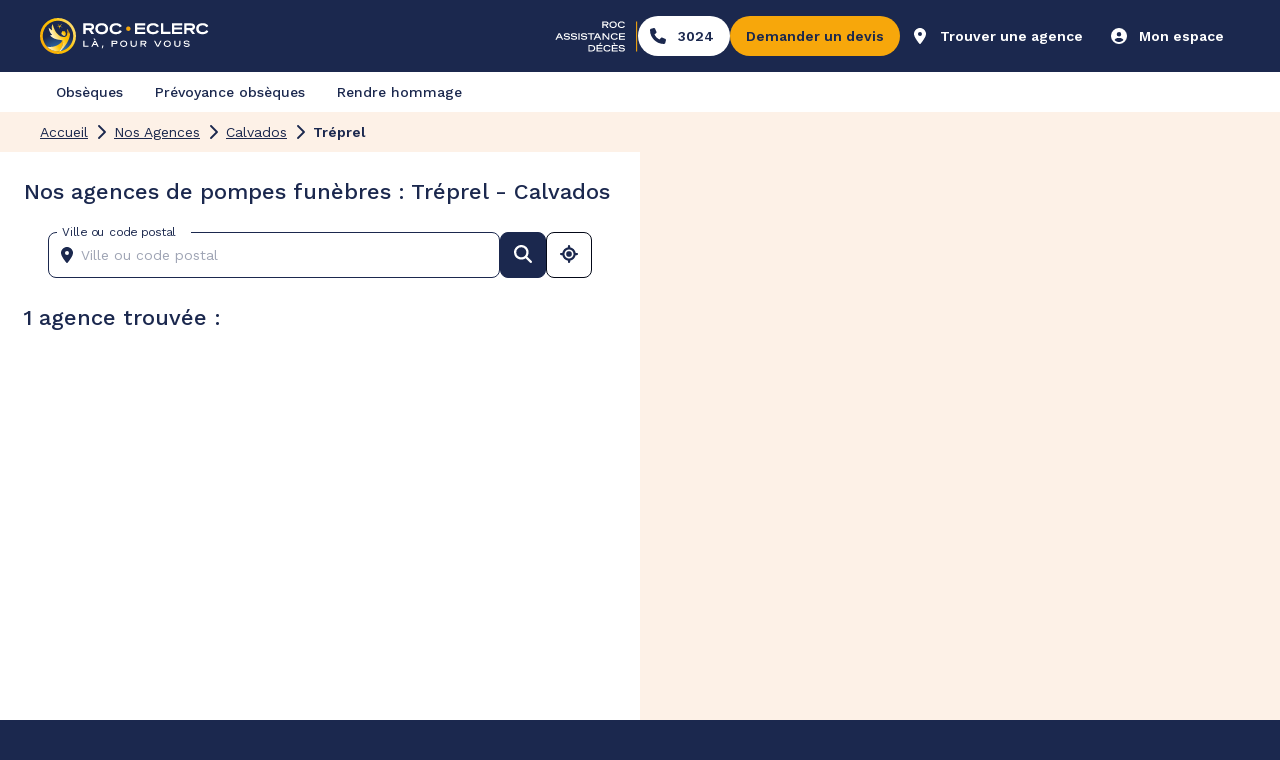

--- FILE ---
content_type: text/html; charset=utf-8
request_url: https://roc-eclerc.com/nos-agences/calvados/treprel
body_size: 68226
content:
<!DOCTYPE html><html class="MuiBox-root css-1y6pztj" lang="fr"><head><meta charSet="utf-8"/><meta name="viewport" content="width=device-width, initial-scale=1"/><link rel="preload" href="/_next/static/media/7b0b24f36b1a6d0b-s.p.woff2" as="font" crossorigin="" type="font/woff2"/><link rel="preload" href="/_next/static/media/c9e6921c7fc300d8-s.p.woff2" as="font" crossorigin="" type="font/woff2"/><link rel="preload" as="image" imageSrcSet="/_next/image?url=%2F_next%2Fstatic%2Fmedia%2FLogo_RE_main.ef5fc6ce.svg&amp;w=256&amp;q=75 1x, /_next/image?url=%2F_next%2Fstatic%2Fmedia%2FLogo_RE_main.ef5fc6ce.svg&amp;w=380&amp;q=75 2x" fetchPriority="high"/><link rel="stylesheet" href="/_next/static/css/cd7eca4003208bfc.css" data-precedence="next"/><link rel="preload" as="script" fetchPriority="low" href="/_next/static/chunks/runtime-4db80a91e5524c7d.js"/><script src="/_next/static/chunks/vendors-fb6f5a05-08a802f494f7302c.js" async=""></script><script src="/_next/static/chunks/vendors-aacc2dbb-378c8cd698ff7b92.js" async=""></script><script src="/_next/static/chunks/vendors-ef39e8ad-bd8479bf1c29991d.js" async=""></script><script src="/_next/static/chunks/vendors-bc050c32-7bcfc1709ec1192d.js" async=""></script><script src="/_next/static/chunks/vendors-37a93c5f-1fb27949a2e1a1fa.js" async=""></script><script src="/_next/static/chunks/vendors-1cd925e4-c48897bc23465715.js" async=""></script><script src="/_next/static/chunks/vendors-a7544672-b209cd7a9cc7b4c3.js" async=""></script><script src="/_next/static/chunks/vendors-b04cfd13-cf89370098edf304.js" async=""></script><script src="/_next/static/chunks/vendors-0993c20e-30e5905378e7df7d.js" async=""></script><script src="/_next/static/chunks/vendors-2f540e42-e396ea466a77db0b.js" async=""></script><script src="/_next/static/chunks/vendors-707f4810-b9e0444ca1a2d0ee.js" async=""></script><script src="/_next/static/chunks/vendors-1c155224-5abe2479c97400af.js" async=""></script><script src="/_next/static/chunks/vendors-9684b32e-75b4176cb8d0834e.js" async=""></script><script src="/_next/static/chunks/vendors-2e491c0d-0f909c48b22cae68.js" async=""></script><script src="/_next/static/chunks/vendors-7f2adef6-7bcf768ecfae0b1a.js" async=""></script><script src="/_next/static/chunks/vendors-1aaeea89-2a2bfb212c282ec5.js" async=""></script><script src="/_next/static/chunks/vendors-70d3cb61-621fe538b4c6145a.js" async=""></script><script src="/_next/static/chunks/vendors-9ce36136-b62e11887e5cd400.js" async=""></script><script src="/_next/static/chunks/vendors-fa70753b-a9c6fb8b0c6174d0.js" async=""></script><script src="/_next/static/chunks/vendors-78a34c87-0ccd4392ed0a4363.js" async=""></script><script src="/_next/static/chunks/2182-170e7bd41045621d.js" async=""></script><script src="/_next/static/chunks/main-app-8f153ab06053de97.js" async=""></script><script src="/_next/static/chunks/system-utils-157b89d100dec490.js" async=""></script><script src="/_next/static/chunks/shared-core-7f79f2c69ad37413.js" async=""></script><script src="/_next/static/chunks/mui-box-e63d045db7b83581.js" async=""></script><script src="/_next/static/chunks/react-utils-65db3869286735d5.js" async=""></script><script src="/_next/static/chunks/mui-circularprogress-a85f1b31f86fb143.js" async=""></script><script src="/_next/static/chunks/mui-typography-9938a9f14299ec54.js" async=""></script><script src="/_next/static/chunks/mui-button-18ea4ce4e2f7ed52.js" async=""></script><script src="/_next/static/chunks/mui-modal-51e011b286644942.js" async=""></script><script src="/_next/static/chunks/mui-tooltip-0b201937cbf9e021.js" async=""></script><script src="/_next/static/chunks/mui-chip-0505f017584c7f8b.js" async=""></script><script src="/_next/static/chunks/mui-listitem-f4317a2f7fb0e0c9.js" async=""></script><script src="/_next/static/chunks/mui-alert-76ebb3cbf784c6e5.js" async=""></script><script src="/_next/static/chunks/mui-switch-54dea3db590b5e09.js" async=""></script><script src="/_next/static/chunks/mui-textfield-2c09558c1f2ceaa5.js" async=""></script><script src="/_next/static/chunks/mui-formcontrol-eabea0d1831eaf47.js" async=""></script><script src="/_next/static/chunks/mui-radio-8fcea132e8a342db.js" async=""></script><script src="/_next/static/chunks/mui-divider-3590d31fe4907f81.js" async=""></script><script src="/_next/static/chunks/mui-formcontrollabel-d7c1aedb3e98f95f.js" async=""></script><script src="/_next/static/chunks/mui-iconbutton-04073ca233a6071a.js" async=""></script><script src="/_next/static/chunks/mui-inputadornment-f57541e178bcd6bc.js" async=""></script><script src="/_next/static/chunks/mui-clickawaylistener-a6828e9f0eaa54d1.js" async=""></script><script src="/_next/static/chunks/mui-fade-2edc8882acc37775.js" async=""></script><script src="/_next/static/chunks/mui-listitemtext-d6d7bce5932f6242.js" async=""></script><script src="/_next/static/chunks/mui-formhelpertext-8b2d334ee34de11f.js" async=""></script><script src="/_next/static/chunks/mui-radiogroup-494b63bc2b0b1268.js" async=""></script><script src="/_next/static/chunks/mui-list-61d5299a2ff9c43d.js" async=""></script><script src="/_next/static/chunks/mui-listitemicon-ad38467069da681b.js" async=""></script><script src="/_next/static/chunks/mui-stack-f89e411c0c35b9db.js" async=""></script><script src="/_next/static/chunks/mui-link-bccc26f553c7eb96.js" async=""></script><script src="/_next/static/chunks/mui-drawer-ba5624ba8fd850c8.js" async=""></script><script src="/_next/static/chunks/form-utils-vendor-17707304cdad1599.js" async=""></script><script src="/_next/static/chunks/fa-core-888ec7559c13f08f.js" async=""></script><script src="/_next/static/chunks/fa-react-689df3fa8d765236.js" async=""></script><script src="/_next/static/chunks/fa-solid-9d7cd1b8c05e824b.js" async=""></script><script src="/_next/static/chunks/fa-light-c07fad4c172de450.js" async=""></script><script src="/_next/static/chunks/fa-regular-db73afc9ca493cb6.js" async=""></script><script src="/_next/static/chunks/purify-vendor-377ef06aba9312b4.js" async=""></script><script src="/_next/static/chunks/commons-f3956634-7a611177a078e1e2.js" async=""></script><script src="/_next/static/chunks/commons-8ba081ea-5a64d56e7b572ccf.js" async=""></script><script src="/_next/static/chunks/commons-f88dba18-9bb7cc8fda0e8ed0.js" async=""></script><script src="/_next/static/chunks/commons-4c120c8f-cfba98b864bad6d6.js" async=""></script><script src="/_next/static/chunks/commons-a87a1724-2fb4d42b6615a074.js" async=""></script><script src="/_next/static/chunks/commons-d87c119a-b3aaa604170ba3ba.js" async=""></script><script src="/_next/static/chunks/app/%5Blocale%5D/(prevoyance-white-header)/layout-77e477f49af68518.js" async=""></script><script src="/_next/static/chunks/styles-d2c5ce5051e03fb2.js" async=""></script><script src="/_next/static/chunks/mui-tabs-edade64ffa75fe25.js" async=""></script><script src="/_next/static/chunks/mui-collapse-4d8681b95d5f3bb2.js" async=""></script><script src="/_next/static/chunks/mui-accordion-c6eebd0c4e558b69.js" async=""></script><script src="/_next/static/chunks/mui-tab-3cd7369766718a2d.js" async=""></script><script src="/_next/static/chunks/mui-accordionsummary-e4cb58130a173b7d.js" async=""></script><script src="/_next/static/chunks/mui-card-00d46feb43bbf17a.js" async=""></script><script src="/_next/static/chunks/mui-cardcontent-491e2f85c571ef51.js" async=""></script><script src="/_next/static/chunks/mui-accordiondetails-92a0dfd5df417215.js" async=""></script><script src="/_next/static/chunks/mui-grid-51696151829b94b7.js" async=""></script><script src="/_next/static/chunks/mui-breadcrumbs-e4563885fe3cd76e.js" async=""></script><script src="/_next/static/chunks/mui-autocomplete-8643d44f6f91c1fd.js" async=""></script><script src="/_next/static/chunks/mui-skeleton-c17a0093a90dfb38.js" async=""></script><script src="/_next/static/chunks/geolib-vendor-5b06a19e747cf304.js" async=""></script><script src="/_next/static/chunks/keen-slider-vendor-8b5e6766d165f2ea.js" async=""></script><script src="/_next/static/chunks/app/%5Blocale%5D/(generique)/nos-agences/%5BdepartmentSlug%5D/%5BcityOrDistrictSlug%5D/page-32e786245abe776e.js" async=""></script><script src="/_next/static/chunks/app/%5Blocale%5D/(generique)/error-92c6c2ae748a3344.js" async=""></script><script src="/_next/static/chunks/msal-vendor-862615aafe842384.js" async=""></script><script src="/_next/static/chunks/app/%5Blocale%5D/layout-c39bfd74e03a7f9c.js" async=""></script><script src="/_next/static/chunks/app/%5Blocale%5D/error-4c46375a27466b57.js" async=""></script><link rel="preload" href="https://f3sqf8v0m1.kameleoon.io/kameleoon.js" as="script"/><link rel="preconnect" href="https://maps.googleapis.com"/><link rel="preconnect" href="https://fonts.googleapis.com"/><link rel="preconnect" href="https://fonts.gstatic.com" crossorigin=""/><link rel="dns-prefetch" href="https://maps.googleapis.com"/><title>Pompes funèbres de Tréprel - Roc Eclerc</title><meta name="description" content="Retrouvez toutes nos agences de pompes funèbres à proximité de Tréprel. ✅ Roc Eclerc"/><meta name="referrer" content="no-referrer-when-downgrade"/><meta name="robots" content="index, follow"/><link rel="canonical" href="https://roc-eclerc.com/nos-agences/calvados/treprel"/><link rel="icon" href="/icon?8c4d7911c95e6d7e" type="image/png"/><link rel="apple-touch-icon" href="/apple-icon?2c1a4e1fb7b78c3d" type="image/png" sizes="180x180"/><meta name="next-size-adjust"/><script src="/_next/static/chunks/polyfills-42372ed130431b0a.js" noModule=""></script><style data-emotion="mui-global wa45l2">html{-webkit-font-smoothing:antialiased;-moz-osx-font-smoothing:grayscale;box-sizing:border-box;-webkit-text-size-adjust:100%;}*,*::before,*::after{box-sizing:inherit;}strong,b{font-weight:700;}body{margin:0;color:rgba(27.0000, 40.0000, 78.0000, 1);font-family:var(--font-design-system);font-weight:400;font-size:1rem;line-height:1.5;background-color:#fff;}@media print{body{background-color:#fff;}}body::backdrop{background-color:#fff;}</style><style data-emotion="mui-global 1prfaxn">@-webkit-keyframes mui-auto-fill{from{display:block;}}@keyframes mui-auto-fill{from{display:block;}}@-webkit-keyframes mui-auto-fill-cancel{from{display:block;}}@keyframes mui-auto-fill-cancel{from{display:block;}}</style><style data-emotion="mui 1hng231 p8wcrz 16pufz4 uyppti 135sk1b 1138fyr 17llhz0 9586tv 15ye6m7 1cfelpv u0g51i 11mnylg 0 19h4la6 1knkll5 bloq92 1oe5gtq h9r63z 1351z3a 1kf9515 1gslol3 4rwr9i qgrjso ty4lh3 ktbxi1 pyud1x qpizzv u51ga5 jp22es 1mbzkkn wth0qt g36ob5 4ndoua k008qs 1dwtwln epopn 1mn74vl 1uiq5eu 1l1whjv 18g3moq tdwrhf 1yvudzh py7hq8 g42y8n 1klf7d8 1co2cak gyfwts 155za0w 1bec8hs 153p2wb 1usbsyb 17csslx 1a58sf8 e4pz45 58tws 18w8hya 1l77z3c 1lygg41 pya5cv q23v9s 1b78p6z 140o23k 1qqbj2w shhq62 180pmo8 1fpkex 1at7aqv nhb8h9 1q01zvg 3mf706 kdr0h1 d6cvxp 1by4wjt fq9a2s 1qofxvy tg8xh6 usgsnf 9s8u8u 10u75y5 1ouj63j z48z1h 1fbh1lc 1pgkh2x 1ulyrq5 k6qc3w vp6rln 1spzdvz 14t28rn txs3rr 1xtdcx4 l31utp yd8sa2 mx9vw3 1y1jmxx 8teupp 25suio x3la8e 1bye85l 1if211d 1ujj2fg 1jsz572 1gnht4k 1nvf7g0 19w1uun igs3ac 14lo706 1xpx6s0 hu20h5 lnnuio b2pi47 1vh4xht 9m12zm 1qf4q59 1anid1y 1l4w6pd 1kv7zcf 1p6mqnl vubbuv ihrcot sut0yx 1ozin2 15j58ga falwxp cx3x9g 2fzi36 1hkkxl7 qnatjs 16q0cbp iwnr7o 1g71oip 1qhauqk 1wvl7v0 1if02qw 11q1ejr 1f0c41f 1k5b4yh 1slhr8z k8rlro 136yyi5 1a7nfpr 1we8q2e xy5uwf 1fivooi s3y2bc 10ytqjc 1nfgvd idpfu6 qf2ypn 13o87dk 15zw0ep 1p9myfi crpfg7 1yswmfo df0yx8 123641o">.mui-1hng231{width:100%;position:-webkit-sticky;position:sticky;top:0;z-index:1000;}.mui-p8wcrz{display:-webkit-box;display:-webkit-flex;display:-ms-flexbox;display:flex;-webkit-box-pack:center;-ms-flex-pack:center;-webkit-justify-content:center;justify-content:center;-webkit-align-items:center;-webkit-box-align:center;-ms-flex-align:center;align-items:center;width:100%;height:100%;background-color:rgba(27.0000, 40.0000, 78.0000, 1);}.mui-16pufz4{display:grid;height:100%;grid-template-rows:minmax(0, 1fr);}@media (min-width:0px){.mui-16pufz4{grid-template-columns:repeat(4, minmax(0, 1fr));width:100%;margin-left:16px;margin-right:16px;-webkit-column-gap:16px;column-gap:16px;}}@media (min-width:481px){.mui-16pufz4{grid-template-columns:repeat(8, minmax(0, 1fr));width:100%;margin-left:16px;margin-right:16px;-webkit-column-gap:16px;column-gap:16px;}}@media (min-width:768px){.mui-16pufz4{grid-template-columns:repeat(12, minmax(0, 1fr));width:100%;margin-left:24px;margin-right:24px;-webkit-column-gap:24px;column-gap:24px;}}@media (min-width:1024px){.mui-16pufz4{grid-template-columns:repeat(12, minmax(0, 1fr));width:100%;margin-left:20px;margin-right:20px;-webkit-column-gap:24px;column-gap:24px;}}@media (min-width:1240px){.mui-16pufz4{grid-template-columns:repeat(12, 78px);width:auto;margin-left:0px;margin-right:0px;-webkit-column-gap:24px;column-gap:24px;}}@media (min-width:1561px){.mui-16pufz4{grid-template-columns:repeat(12, 64px);width:auto;margin-left:0px;margin-right:0px;-webkit-column-gap:56px;column-gap:56px;}}.mui-uyppti{grid-column:1/-1;}@media (min-width:0px){.mui-uyppti{display:block;}}@media (min-width:1024px){.mui-uyppti{display:none;}}.mui-135sk1b{height:56px;display:-webkit-box;display:-webkit-flex;display:-ms-flexbox;display:flex;-webkit-align-items:center;-webkit-box-align:center;-ms-flex-align:center;align-items:center;}@media (min-width:0px){.mui-135sk1b{padding-top:8px;padding-bottom:8px;}}@media (min-width:481px){.mui-135sk1b{padding-top:8px;padding-bottom:8px;}}@media (min-width:768px){.mui-135sk1b{padding-top:8px;padding-bottom:8px;}}@media (min-width:1024px){.mui-135sk1b{padding-top:8px;padding-bottom:8px;}}@media (min-width:1240px){.mui-135sk1b{padding-top:8px;padding-bottom:8px;}}@media (min-width:1561px){.mui-135sk1b{padding-top:8px;padding-bottom:8px;}}.mui-1138fyr{position:relative;display:-webkit-box;display:-webkit-flex;display:-ms-flexbox;display:flex;-webkit-align-items:center;-webkit-box-align:center;-ms-flex-align:center;align-items:center;}@media (min-width:0px){.mui-1138fyr{max-width:131px;}}@media (min-width:481px){.mui-1138fyr{max-width:169px;}}.mui-17llhz0{display:-webkit-box;display:-webkit-flex;display:-ms-flexbox;display:flex;margin-left:auto;-webkit-align-items:center;-webkit-box-align:center;-ms-flex-align:center;align-items:center;}@media (min-width:0px){.mui-17llhz0{gap:8px;}}@media (min-width:481px){.mui-17llhz0{gap:8px;}}@media (min-width:768px){.mui-17llhz0{gap:8px;}}@media (min-width:1024px){.mui-17llhz0{gap:8px;}}@media (min-width:1240px){.mui-17llhz0{gap:8px;}}@media (min-width:1561px){.mui-17llhz0{gap:8px;}}.mui-9586tv{width:auto;}@media (min-width:0px){.mui-9586tv{height:23px;}}@media (min-width:768px){.mui-9586tv{height:31px;}}.mui-15ye6m7{font-family:var(--font-design-system);font-weight:500;font-size:0.8125rem;line-height:1.75;text-transform:uppercase;min-width:64px;padding:4px 10px;border-radius:4px;-webkit-transition:background-color 250ms cubic-bezier(0.4, 0, 0.2, 1) 0ms,box-shadow 250ms cubic-bezier(0.4, 0, 0.2, 1) 0ms,border-color 250ms cubic-bezier(0.4, 0, 0.2, 1) 0ms,color 250ms cubic-bezier(0.4, 0, 0.2, 1) 0ms;transition:background-color 250ms cubic-bezier(0.4, 0, 0.2, 1) 0ms,box-shadow 250ms cubic-bezier(0.4, 0, 0.2, 1) 0ms,border-color 250ms cubic-bezier(0.4, 0, 0.2, 1) 0ms,color 250ms cubic-bezier(0.4, 0, 0.2, 1) 0ms;color:#fff;background-color:#647EC9;box-shadow:0px 3px 1px -2px rgba(0,0,0,0.2),0px 2px 2px 0px rgba(0,0,0,0.14),0px 1px 5px 0px rgba(0,0,0,0.12);width:100%;box-shadow:none;text-transform:none;min-width:0;}.mui-15ye6m7:hover{-webkit-text-decoration:none;text-decoration:none;background-color:#334C94;box-shadow:0px 2px 4px -1px rgba(0,0,0,0.2),0px 4px 5px 0px rgba(0,0,0,0.14),0px 1px 10px 0px rgba(0,0,0,0.12);}@media (hover: none){.mui-15ye6m7:hover{background-color:#647EC9;}}.mui-15ye6m7:active{box-shadow:0px 5px 5px -3px rgba(0,0,0,0.2),0px 8px 10px 1px rgba(0,0,0,0.14),0px 3px 14px 2px rgba(0,0,0,0.12);}.mui-15ye6m7.Mui-focusVisible{box-shadow:0px 3px 5px -1px rgba(0,0,0,0.2),0px 6px 10px 0px rgba(0,0,0,0.14),0px 1px 18px 0px rgba(0,0,0,0.12);}.mui-15ye6m7.Mui-disabled{color:rgba(0, 0, 0, 0.26);box-shadow:none;background-color:rgba(0, 0, 0, 0.12);}@media (min-width:0px){.mui-15ye6m7{border-radius:48px;width:100%;}}@media (min-width:481px){.mui-15ye6m7{border-radius:48px;width:unset;}}@media (min-width:768px){.mui-15ye6m7{border-radius:48px;}}@media (min-width:1024px){.mui-15ye6m7{border-radius:48px;}}@media (min-width:1240px){.mui-15ye6m7{border-radius:48px;}}@media (min-width:1561px){.mui-15ye6m7{border-radius:48px;}}.mui-15ye6m7:hover{box-shadow:none;}@media (min-width:0px){.mui-15ye6m7.MuiButton-sizeSmall{padding:4px;}}@media (min-width:481px){.mui-15ye6m7.MuiButton-sizeSmall{padding:4px;}}@media (min-width:768px){.mui-15ye6m7.MuiButton-sizeSmall{padding:4px;}}@media (min-width:1024px){.mui-15ye6m7.MuiButton-sizeSmall{padding:8px;}}@media (min-width:1240px){.mui-15ye6m7.MuiButton-sizeSmall{padding:8px;}}@media (min-width:1561px){.mui-15ye6m7.MuiButton-sizeSmall{padding:8px;}}@media (min-width:0px){.mui-15ye6m7.MuiButton-sizeSmall .MuiSvgIcon-root{width:16px;height:16px;}}@media (min-width:481px){.mui-15ye6m7.MuiButton-sizeSmall .MuiSvgIcon-root{width:16px;height:16px;}}@media (min-width:768px){.mui-15ye6m7.MuiButton-sizeSmall .MuiSvgIcon-root{width:24px;height:24px;}}@media (min-width:1024px){.mui-15ye6m7.MuiButton-sizeSmall .MuiSvgIcon-root{width:24px;height:24px;}}@media (min-width:1240px){.mui-15ye6m7.MuiButton-sizeSmall .MuiSvgIcon-root{width:24px;height:24px;}}@media (min-width:1561px){.mui-15ye6m7.MuiButton-sizeSmall .MuiSvgIcon-root{width:24px;height:24px;}}@media (min-width:0px){.mui-15ye6m7.MuiButton-sizeMedium{padding:4px;}}@media (min-width:481px){.mui-15ye6m7.MuiButton-sizeMedium{padding:4px;}}@media (min-width:768px){.mui-15ye6m7.MuiButton-sizeMedium{padding:8px;}}@media (min-width:1024px){.mui-15ye6m7.MuiButton-sizeMedium{padding:8px;}}@media (min-width:1240px){.mui-15ye6m7.MuiButton-sizeMedium{padding:8px;}}@media (min-width:1561px){.mui-15ye6m7.MuiButton-sizeMedium{padding:8px;}}@media (min-width:0px){.mui-15ye6m7.MuiButton-sizeMedium .MuiSvgIcon-root{width:24px;height:24px;}}@media (min-width:481px){.mui-15ye6m7.MuiButton-sizeMedium .MuiSvgIcon-root{width:24px;height:24px;}}@media (min-width:768px){.mui-15ye6m7.MuiButton-sizeMedium .MuiSvgIcon-root{width:24px;height:24px;}}@media (min-width:1024px){.mui-15ye6m7.MuiButton-sizeMedium .MuiSvgIcon-root{width:32px;height:32px;}}@media (min-width:1240px){.mui-15ye6m7.MuiButton-sizeMedium .MuiSvgIcon-root{width:32px;height:32px;}}@media (min-width:1561px){.mui-15ye6m7.MuiButton-sizeMedium .MuiSvgIcon-root{width:32px;height:32px;}}@media (min-width:0px){.mui-15ye6m7.MuiButton-sizeLarge{padding-left:4px;padding-right:4px;padding-top:4px;padding-bottom:4px;}}@media (min-width:481px){.mui-15ye6m7.MuiButton-sizeLarge{padding-left:4px;padding-right:4px;padding-top:4px;padding-bottom:4px;}}@media (min-width:768px){.mui-15ye6m7.MuiButton-sizeLarge{padding-left:8px;padding-right:8px;padding-top:8px;padding-bottom:8px;}}@media (min-width:1024px){.mui-15ye6m7.MuiButton-sizeLarge{padding-left:8px;padding-right:8px;padding-top:4px;padding-bottom:4px;}}@media (min-width:1240px){.mui-15ye6m7.MuiButton-sizeLarge{padding-left:8px;padding-right:8px;padding-top:4px;padding-bottom:4px;}}@media (min-width:1561px){.mui-15ye6m7.MuiButton-sizeLarge{padding-left:8px;padding-right:8px;padding-top:8px;padding-bottom:8px;}}@media (min-width:0px){.mui-15ye6m7.MuiButton-sizeLarge .MuiSvgIcon-root{width:32px;height:32px;}}@media (min-width:481px){.mui-15ye6m7.MuiButton-sizeLarge .MuiSvgIcon-root{width:32px;height:32px;}}@media (min-width:768px){.mui-15ye6m7.MuiButton-sizeLarge .MuiSvgIcon-root{width:32px;height:32px;}}@media (min-width:1024px){.mui-15ye6m7.MuiButton-sizeLarge .MuiSvgIcon-root{width:40px;height:40px;}}@media (min-width:1240px){.mui-15ye6m7.MuiButton-sizeLarge .MuiSvgIcon-root{width:40px;height:40px;}}@media (min-width:1561px){.mui-15ye6m7.MuiButton-sizeLarge .MuiSvgIcon-root{width:40px;height:40px;}}.mui-15ye6m7 .MuiButton-startIcon{margin-left:0px;margin-right:0px;}.mui-15ye6m7 .MuiButton-endIcon{margin-left:0px;margin-right:0px;}.mui-15ye6m7>*{pointer-events:none;}.mui-15ye6m7.MuiButton-contained{color:rgba(27.0000, 40.0000, 78.0000, 1);background-color:rgba(255, 255, 255, 1);}.mui-15ye6m7.MuiButton-outlined{color:rgba(255, 255, 255, 1);border-color:rgba(255, 255, 255, 1);}.mui-15ye6m7.MuiButton-text{color:rgba(255, 255, 255, 1);}.mui-15ye6m7.MuiButton-contained .MuiButton-startIcon{color:rgba(27.0000, 40.0000, 78.0000, 1);}.mui-15ye6m7.MuiButton-outlined .MuiButton-startIcon{color:rgba(255, 255, 255, 1);}.mui-15ye6m7.MuiButton-text .MuiButton-startIcon{color:rgba(255, 255, 255, 1);}.mui-15ye6m7.MuiButton-contained .MuiButton-endIcon{color:rgba(27.0000, 40.0000, 78.0000, 1);}.mui-15ye6m7.MuiButton-outlined .MuiButton-endIcon{color:rgba(255, 255, 255, 1);}.mui-15ye6m7.MuiButton-text .MuiButton-endIcon{color:rgba(255, 255, 255, 1);}.mui-15ye6m7.MuiButton-contained:hover{background-color:rgba(244.0000, 244.7500, 247.0000, 1);}.mui-15ye6m7.MuiButton-outlined:hover{background-color:rgba(255, 255, 255, 0.3800);}.mui-15ye6m7.MuiButton-text:hover{background-color:rgba(255, 255, 255, 0.3800);}.mui-1cfelpv{display:-webkit-inline-box;display:-webkit-inline-flex;display:-ms-inline-flexbox;display:inline-flex;-webkit-align-items:center;-webkit-box-align:center;-ms-flex-align:center;align-items:center;-webkit-box-pack:center;-ms-flex-pack:center;-webkit-justify-content:center;justify-content:center;position:relative;box-sizing:border-box;-webkit-tap-highlight-color:transparent;background-color:transparent;outline:0;border:0;margin:0;border-radius:0;padding:0;cursor:pointer;-webkit-user-select:none;-moz-user-select:none;-ms-user-select:none;user-select:none;vertical-align:middle;-moz-appearance:none;-webkit-appearance:none;-webkit-text-decoration:none;text-decoration:none;color:inherit;font-family:var(--font-design-system);font-weight:500;font-size:0.8125rem;line-height:1.75;text-transform:uppercase;min-width:64px;padding:4px 10px;border-radius:4px;-webkit-transition:background-color 250ms cubic-bezier(0.4, 0, 0.2, 1) 0ms,box-shadow 250ms cubic-bezier(0.4, 0, 0.2, 1) 0ms,border-color 250ms cubic-bezier(0.4, 0, 0.2, 1) 0ms,color 250ms cubic-bezier(0.4, 0, 0.2, 1) 0ms;transition:background-color 250ms cubic-bezier(0.4, 0, 0.2, 1) 0ms,box-shadow 250ms cubic-bezier(0.4, 0, 0.2, 1) 0ms,border-color 250ms cubic-bezier(0.4, 0, 0.2, 1) 0ms,color 250ms cubic-bezier(0.4, 0, 0.2, 1) 0ms;color:#fff;background-color:#647EC9;box-shadow:0px 3px 1px -2px rgba(0,0,0,0.2),0px 2px 2px 0px rgba(0,0,0,0.14),0px 1px 5px 0px rgba(0,0,0,0.12);width:100%;box-shadow:none;text-transform:none;min-width:0;}.mui-1cfelpv::-moz-focus-inner{border-style:none;}.mui-1cfelpv.Mui-disabled{pointer-events:none;cursor:default;}@media print{.mui-1cfelpv{-webkit-print-color-adjust:exact;color-adjust:exact;}}.mui-1cfelpv:hover{-webkit-text-decoration:none;text-decoration:none;background-color:#334C94;box-shadow:0px 2px 4px -1px rgba(0,0,0,0.2),0px 4px 5px 0px rgba(0,0,0,0.14),0px 1px 10px 0px rgba(0,0,0,0.12);}@media (hover: none){.mui-1cfelpv:hover{background-color:#647EC9;}}.mui-1cfelpv:active{box-shadow:0px 5px 5px -3px rgba(0,0,0,0.2),0px 8px 10px 1px rgba(0,0,0,0.14),0px 3px 14px 2px rgba(0,0,0,0.12);}.mui-1cfelpv.Mui-focusVisible{box-shadow:0px 3px 5px -1px rgba(0,0,0,0.2),0px 6px 10px 0px rgba(0,0,0,0.14),0px 1px 18px 0px rgba(0,0,0,0.12);}.mui-1cfelpv.Mui-disabled{color:rgba(0, 0, 0, 0.26);box-shadow:none;background-color:rgba(0, 0, 0, 0.12);}@media (min-width:0px){.mui-1cfelpv{border-radius:48px;width:100%;}}@media (min-width:481px){.mui-1cfelpv{border-radius:48px;width:unset;}}@media (min-width:768px){.mui-1cfelpv{border-radius:48px;}}@media (min-width:1024px){.mui-1cfelpv{border-radius:48px;}}@media (min-width:1240px){.mui-1cfelpv{border-radius:48px;}}@media (min-width:1561px){.mui-1cfelpv{border-radius:48px;}}.mui-1cfelpv:hover{box-shadow:none;}@media (min-width:0px){.mui-1cfelpv.MuiButton-sizeSmall{padding:4px;}}@media (min-width:481px){.mui-1cfelpv.MuiButton-sizeSmall{padding:4px;}}@media (min-width:768px){.mui-1cfelpv.MuiButton-sizeSmall{padding:4px;}}@media (min-width:1024px){.mui-1cfelpv.MuiButton-sizeSmall{padding:8px;}}@media (min-width:1240px){.mui-1cfelpv.MuiButton-sizeSmall{padding:8px;}}@media (min-width:1561px){.mui-1cfelpv.MuiButton-sizeSmall{padding:8px;}}@media (min-width:0px){.mui-1cfelpv.MuiButton-sizeSmall .MuiSvgIcon-root{width:16px;height:16px;}}@media (min-width:481px){.mui-1cfelpv.MuiButton-sizeSmall .MuiSvgIcon-root{width:16px;height:16px;}}@media (min-width:768px){.mui-1cfelpv.MuiButton-sizeSmall .MuiSvgIcon-root{width:24px;height:24px;}}@media (min-width:1024px){.mui-1cfelpv.MuiButton-sizeSmall .MuiSvgIcon-root{width:24px;height:24px;}}@media (min-width:1240px){.mui-1cfelpv.MuiButton-sizeSmall .MuiSvgIcon-root{width:24px;height:24px;}}@media (min-width:1561px){.mui-1cfelpv.MuiButton-sizeSmall .MuiSvgIcon-root{width:24px;height:24px;}}@media (min-width:0px){.mui-1cfelpv.MuiButton-sizeMedium{padding:4px;}}@media (min-width:481px){.mui-1cfelpv.MuiButton-sizeMedium{padding:4px;}}@media (min-width:768px){.mui-1cfelpv.MuiButton-sizeMedium{padding:8px;}}@media (min-width:1024px){.mui-1cfelpv.MuiButton-sizeMedium{padding:8px;}}@media (min-width:1240px){.mui-1cfelpv.MuiButton-sizeMedium{padding:8px;}}@media (min-width:1561px){.mui-1cfelpv.MuiButton-sizeMedium{padding:8px;}}@media (min-width:0px){.mui-1cfelpv.MuiButton-sizeMedium .MuiSvgIcon-root{width:24px;height:24px;}}@media (min-width:481px){.mui-1cfelpv.MuiButton-sizeMedium .MuiSvgIcon-root{width:24px;height:24px;}}@media (min-width:768px){.mui-1cfelpv.MuiButton-sizeMedium .MuiSvgIcon-root{width:24px;height:24px;}}@media (min-width:1024px){.mui-1cfelpv.MuiButton-sizeMedium .MuiSvgIcon-root{width:32px;height:32px;}}@media (min-width:1240px){.mui-1cfelpv.MuiButton-sizeMedium .MuiSvgIcon-root{width:32px;height:32px;}}@media (min-width:1561px){.mui-1cfelpv.MuiButton-sizeMedium .MuiSvgIcon-root{width:32px;height:32px;}}@media (min-width:0px){.mui-1cfelpv.MuiButton-sizeLarge{padding-left:4px;padding-right:4px;padding-top:4px;padding-bottom:4px;}}@media (min-width:481px){.mui-1cfelpv.MuiButton-sizeLarge{padding-left:4px;padding-right:4px;padding-top:4px;padding-bottom:4px;}}@media (min-width:768px){.mui-1cfelpv.MuiButton-sizeLarge{padding-left:8px;padding-right:8px;padding-top:8px;padding-bottom:8px;}}@media (min-width:1024px){.mui-1cfelpv.MuiButton-sizeLarge{padding-left:8px;padding-right:8px;padding-top:4px;padding-bottom:4px;}}@media (min-width:1240px){.mui-1cfelpv.MuiButton-sizeLarge{padding-left:8px;padding-right:8px;padding-top:4px;padding-bottom:4px;}}@media (min-width:1561px){.mui-1cfelpv.MuiButton-sizeLarge{padding-left:8px;padding-right:8px;padding-top:8px;padding-bottom:8px;}}@media (min-width:0px){.mui-1cfelpv.MuiButton-sizeLarge .MuiSvgIcon-root{width:32px;height:32px;}}@media (min-width:481px){.mui-1cfelpv.MuiButton-sizeLarge .MuiSvgIcon-root{width:32px;height:32px;}}@media (min-width:768px){.mui-1cfelpv.MuiButton-sizeLarge .MuiSvgIcon-root{width:32px;height:32px;}}@media (min-width:1024px){.mui-1cfelpv.MuiButton-sizeLarge .MuiSvgIcon-root{width:40px;height:40px;}}@media (min-width:1240px){.mui-1cfelpv.MuiButton-sizeLarge .MuiSvgIcon-root{width:40px;height:40px;}}@media (min-width:1561px){.mui-1cfelpv.MuiButton-sizeLarge .MuiSvgIcon-root{width:40px;height:40px;}}.mui-1cfelpv .MuiButton-startIcon{margin-left:0px;margin-right:0px;}.mui-1cfelpv .MuiButton-endIcon{margin-left:0px;margin-right:0px;}.mui-1cfelpv>*{pointer-events:none;}.mui-1cfelpv.MuiButton-contained{color:rgba(27.0000, 40.0000, 78.0000, 1);background-color:rgba(255, 255, 255, 1);}.mui-1cfelpv.MuiButton-outlined{color:rgba(255, 255, 255, 1);border-color:rgba(255, 255, 255, 1);}.mui-1cfelpv.MuiButton-text{color:rgba(255, 255, 255, 1);}.mui-1cfelpv.MuiButton-contained .MuiButton-startIcon{color:rgba(27.0000, 40.0000, 78.0000, 1);}.mui-1cfelpv.MuiButton-outlined .MuiButton-startIcon{color:rgba(255, 255, 255, 1);}.mui-1cfelpv.MuiButton-text .MuiButton-startIcon{color:rgba(255, 255, 255, 1);}.mui-1cfelpv.MuiButton-contained .MuiButton-endIcon{color:rgba(27.0000, 40.0000, 78.0000, 1);}.mui-1cfelpv.MuiButton-outlined .MuiButton-endIcon{color:rgba(255, 255, 255, 1);}.mui-1cfelpv.MuiButton-text .MuiButton-endIcon{color:rgba(255, 255, 255, 1);}.mui-1cfelpv.MuiButton-contained:hover{background-color:rgba(244.0000, 244.7500, 247.0000, 1);}.mui-1cfelpv.MuiButton-outlined:hover{background-color:rgba(255, 255, 255, 0.3800);}.mui-1cfelpv.MuiButton-text:hover{background-color:rgba(255, 255, 255, 0.3800);}.mui-u0g51i{display:inherit;margin-right:8px;margin-left:-2px;}.mui-u0g51i>*:nth-of-type(1){font-size:18px;}.mui-11mnylg{-webkit-user-select:none;-moz-user-select:none;-ms-user-select:none;user-select:none;width:1em;height:1em;display:inline-block;fill:currentColor;-webkit-flex-shrink:0;-ms-flex-negative:0;flex-shrink:0;-webkit-transition:fill 200ms cubic-bezier(0.4, 0, 0.2, 1) 0ms;transition:fill 200ms cubic-bezier(0.4, 0, 0.2, 1) 0ms;font-size:1.5rem;padding:4px;}.mui-19h4la6{margin:0;}@media (min-width:0px){.mui-19h4la6{font-size:0.75rem;line-height:1rem;font-weight:600;}}@media (min-width:481px){.mui-19h4la6{font-size:0.75rem;line-height:1rem;font-weight:600;}}@media (min-width:768px){.mui-19h4la6{font-size:0.8125rem;line-height:1.5rem;font-weight:600;}}@media (min-width:1024px){.mui-19h4la6{font-size:0.875rem;line-height:1.5rem;font-weight:600;}}@media (min-width:1240px){.mui-19h4la6{font-size:0.875rem;line-height:1.5rem;font-weight:600;}}@media (min-width:1561px){.mui-19h4la6{font-size:1rem;line-height:1.5rem;font-weight:600;}}@media (min-width:0px){.mui-19h4la6{padding-left:8px;padding-right:8px;}}@media (min-width:481px){.mui-19h4la6{padding-left:8px;padding-right:8px;}}@media (min-width:768px){.mui-19h4la6{padding-left:8px;padding-right:8px;}}@media (min-width:1024px){.mui-19h4la6{padding-left:8px;padding-right:8px;}}@media (min-width:1240px){.mui-19h4la6{padding-left:8px;padding-right:8px;}}@media (min-width:1561px){.mui-19h4la6{padding-left:8px;padding-right:8px;}}.mui-1knkll5{font-family:var(--font-design-system);font-weight:500;font-size:0.8125rem;line-height:1.75;text-transform:uppercase;min-width:64px;padding:4px 10px;border-radius:4px;-webkit-transition:background-color 250ms cubic-bezier(0.4, 0, 0.2, 1) 0ms,box-shadow 250ms cubic-bezier(0.4, 0, 0.2, 1) 0ms,border-color 250ms cubic-bezier(0.4, 0, 0.2, 1) 0ms,color 250ms cubic-bezier(0.4, 0, 0.2, 1) 0ms;transition:background-color 250ms cubic-bezier(0.4, 0, 0.2, 1) 0ms,box-shadow 250ms cubic-bezier(0.4, 0, 0.2, 1) 0ms,border-color 250ms cubic-bezier(0.4, 0, 0.2, 1) 0ms,color 250ms cubic-bezier(0.4, 0, 0.2, 1) 0ms;color:#fff;background-color:#647EC9;box-shadow:0px 3px 1px -2px rgba(0,0,0,0.2),0px 2px 2px 0px rgba(0,0,0,0.14),0px 1px 5px 0px rgba(0,0,0,0.12);box-shadow:none;text-transform:none;min-width:0;}.mui-1knkll5:hover{-webkit-text-decoration:none;text-decoration:none;background-color:#334C94;box-shadow:0px 2px 4px -1px rgba(0,0,0,0.2),0px 4px 5px 0px rgba(0,0,0,0.14),0px 1px 10px 0px rgba(0,0,0,0.12);}@media (hover: none){.mui-1knkll5:hover{background-color:#647EC9;}}.mui-1knkll5:active{box-shadow:0px 5px 5px -3px rgba(0,0,0,0.2),0px 8px 10px 1px rgba(0,0,0,0.14),0px 3px 14px 2px rgba(0,0,0,0.12);}.mui-1knkll5.Mui-focusVisible{box-shadow:0px 3px 5px -1px rgba(0,0,0,0.2),0px 6px 10px 0px rgba(0,0,0,0.14),0px 1px 18px 0px rgba(0,0,0,0.12);}.mui-1knkll5.Mui-disabled{color:rgba(0, 0, 0, 0.26);box-shadow:none;background-color:rgba(0, 0, 0, 0.12);}@media (min-width:0px){.mui-1knkll5{border-radius:48px;display:none;}}@media (min-width:481px){.mui-1knkll5{border-radius:48px;display:-webkit-box;display:-webkit-flex;display:-ms-flexbox;display:flex;}}@media (min-width:768px){.mui-1knkll5{border-radius:48px;}}@media (min-width:1024px){.mui-1knkll5{border-radius:48px;}}@media (min-width:1240px){.mui-1knkll5{border-radius:48px;}}@media (min-width:1561px){.mui-1knkll5{border-radius:48px;}}.mui-1knkll5:hover{box-shadow:none;}@media (min-width:0px){.mui-1knkll5.MuiButton-sizeSmall{padding:4px;}}@media (min-width:481px){.mui-1knkll5.MuiButton-sizeSmall{padding:4px;}}@media (min-width:768px){.mui-1knkll5.MuiButton-sizeSmall{padding:4px;}}@media (min-width:1024px){.mui-1knkll5.MuiButton-sizeSmall{padding:8px;}}@media (min-width:1240px){.mui-1knkll5.MuiButton-sizeSmall{padding:8px;}}@media (min-width:1561px){.mui-1knkll5.MuiButton-sizeSmall{padding:8px;}}@media (min-width:0px){.mui-1knkll5.MuiButton-sizeSmall .MuiSvgIcon-root{width:16px;height:16px;}}@media (min-width:481px){.mui-1knkll5.MuiButton-sizeSmall .MuiSvgIcon-root{width:16px;height:16px;}}@media (min-width:768px){.mui-1knkll5.MuiButton-sizeSmall .MuiSvgIcon-root{width:24px;height:24px;}}@media (min-width:1024px){.mui-1knkll5.MuiButton-sizeSmall .MuiSvgIcon-root{width:24px;height:24px;}}@media (min-width:1240px){.mui-1knkll5.MuiButton-sizeSmall .MuiSvgIcon-root{width:24px;height:24px;}}@media (min-width:1561px){.mui-1knkll5.MuiButton-sizeSmall .MuiSvgIcon-root{width:24px;height:24px;}}@media (min-width:0px){.mui-1knkll5.MuiButton-sizeMedium{padding:4px;}}@media (min-width:481px){.mui-1knkll5.MuiButton-sizeMedium{padding:4px;}}@media (min-width:768px){.mui-1knkll5.MuiButton-sizeMedium{padding:8px;}}@media (min-width:1024px){.mui-1knkll5.MuiButton-sizeMedium{padding:8px;}}@media (min-width:1240px){.mui-1knkll5.MuiButton-sizeMedium{padding:8px;}}@media (min-width:1561px){.mui-1knkll5.MuiButton-sizeMedium{padding:8px;}}@media (min-width:0px){.mui-1knkll5.MuiButton-sizeMedium .MuiSvgIcon-root{width:24px;height:24px;}}@media (min-width:481px){.mui-1knkll5.MuiButton-sizeMedium .MuiSvgIcon-root{width:24px;height:24px;}}@media (min-width:768px){.mui-1knkll5.MuiButton-sizeMedium .MuiSvgIcon-root{width:24px;height:24px;}}@media (min-width:1024px){.mui-1knkll5.MuiButton-sizeMedium .MuiSvgIcon-root{width:32px;height:32px;}}@media (min-width:1240px){.mui-1knkll5.MuiButton-sizeMedium .MuiSvgIcon-root{width:32px;height:32px;}}@media (min-width:1561px){.mui-1knkll5.MuiButton-sizeMedium .MuiSvgIcon-root{width:32px;height:32px;}}@media (min-width:0px){.mui-1knkll5.MuiButton-sizeLarge{padding-left:4px;padding-right:4px;padding-top:4px;padding-bottom:4px;}}@media (min-width:481px){.mui-1knkll5.MuiButton-sizeLarge{padding-left:4px;padding-right:4px;padding-top:4px;padding-bottom:4px;}}@media (min-width:768px){.mui-1knkll5.MuiButton-sizeLarge{padding-left:8px;padding-right:8px;padding-top:8px;padding-bottom:8px;}}@media (min-width:1024px){.mui-1knkll5.MuiButton-sizeLarge{padding-left:8px;padding-right:8px;padding-top:4px;padding-bottom:4px;}}@media (min-width:1240px){.mui-1knkll5.MuiButton-sizeLarge{padding-left:8px;padding-right:8px;padding-top:4px;padding-bottom:4px;}}@media (min-width:1561px){.mui-1knkll5.MuiButton-sizeLarge{padding-left:8px;padding-right:8px;padding-top:8px;padding-bottom:8px;}}@media (min-width:0px){.mui-1knkll5.MuiButton-sizeLarge .MuiSvgIcon-root{width:32px;height:32px;}}@media (min-width:481px){.mui-1knkll5.MuiButton-sizeLarge .MuiSvgIcon-root{width:32px;height:32px;}}@media (min-width:768px){.mui-1knkll5.MuiButton-sizeLarge .MuiSvgIcon-root{width:32px;height:32px;}}@media (min-width:1024px){.mui-1knkll5.MuiButton-sizeLarge .MuiSvgIcon-root{width:40px;height:40px;}}@media (min-width:1240px){.mui-1knkll5.MuiButton-sizeLarge .MuiSvgIcon-root{width:40px;height:40px;}}@media (min-width:1561px){.mui-1knkll5.MuiButton-sizeLarge .MuiSvgIcon-root{width:40px;height:40px;}}.mui-1knkll5 .MuiButton-startIcon{margin-left:0px;margin-right:0px;}.mui-1knkll5 .MuiButton-endIcon{margin-left:0px;margin-right:0px;}.mui-1knkll5>*{pointer-events:none;}.mui-1knkll5.MuiButton-contained{color:rgba(27.0000, 40.0000, 78.0000, 1);background-color:rgba(247.0000, 167.0000, 11.0000, 1);}.mui-1knkll5.MuiButton-contained .MuiButton-startIcon{color:rgba(27.0000, 40.0000, 78.0000, 1);}.mui-1knkll5.MuiButton-contained .MuiButton-endIcon{color:rgba(27.0000, 40.0000, 78.0000, 1);}.mui-1knkll5.MuiButton-contained:hover{background-color:rgba(247.0000, 167.0000, 11.0000, 1);}.mui-bloq92{display:-webkit-inline-box;display:-webkit-inline-flex;display:-ms-inline-flexbox;display:inline-flex;-webkit-align-items:center;-webkit-box-align:center;-ms-flex-align:center;align-items:center;-webkit-box-pack:center;-ms-flex-pack:center;-webkit-justify-content:center;justify-content:center;position:relative;box-sizing:border-box;-webkit-tap-highlight-color:transparent;background-color:transparent;outline:0;border:0;margin:0;border-radius:0;padding:0;cursor:pointer;-webkit-user-select:none;-moz-user-select:none;-ms-user-select:none;user-select:none;vertical-align:middle;-moz-appearance:none;-webkit-appearance:none;-webkit-text-decoration:none;text-decoration:none;color:inherit;font-family:var(--font-design-system);font-weight:500;font-size:0.8125rem;line-height:1.75;text-transform:uppercase;min-width:64px;padding:4px 10px;border-radius:4px;-webkit-transition:background-color 250ms cubic-bezier(0.4, 0, 0.2, 1) 0ms,box-shadow 250ms cubic-bezier(0.4, 0, 0.2, 1) 0ms,border-color 250ms cubic-bezier(0.4, 0, 0.2, 1) 0ms,color 250ms cubic-bezier(0.4, 0, 0.2, 1) 0ms;transition:background-color 250ms cubic-bezier(0.4, 0, 0.2, 1) 0ms,box-shadow 250ms cubic-bezier(0.4, 0, 0.2, 1) 0ms,border-color 250ms cubic-bezier(0.4, 0, 0.2, 1) 0ms,color 250ms cubic-bezier(0.4, 0, 0.2, 1) 0ms;color:#fff;background-color:#647EC9;box-shadow:0px 3px 1px -2px rgba(0,0,0,0.2),0px 2px 2px 0px rgba(0,0,0,0.14),0px 1px 5px 0px rgba(0,0,0,0.12);box-shadow:none;text-transform:none;min-width:0;}.mui-bloq92::-moz-focus-inner{border-style:none;}.mui-bloq92.Mui-disabled{pointer-events:none;cursor:default;}@media print{.mui-bloq92{-webkit-print-color-adjust:exact;color-adjust:exact;}}.mui-bloq92:hover{-webkit-text-decoration:none;text-decoration:none;background-color:#334C94;box-shadow:0px 2px 4px -1px rgba(0,0,0,0.2),0px 4px 5px 0px rgba(0,0,0,0.14),0px 1px 10px 0px rgba(0,0,0,0.12);}@media (hover: none){.mui-bloq92:hover{background-color:#647EC9;}}.mui-bloq92:active{box-shadow:0px 5px 5px -3px rgba(0,0,0,0.2),0px 8px 10px 1px rgba(0,0,0,0.14),0px 3px 14px 2px rgba(0,0,0,0.12);}.mui-bloq92.Mui-focusVisible{box-shadow:0px 3px 5px -1px rgba(0,0,0,0.2),0px 6px 10px 0px rgba(0,0,0,0.14),0px 1px 18px 0px rgba(0,0,0,0.12);}.mui-bloq92.Mui-disabled{color:rgba(0, 0, 0, 0.26);box-shadow:none;background-color:rgba(0, 0, 0, 0.12);}@media (min-width:0px){.mui-bloq92{border-radius:48px;display:none;}}@media (min-width:481px){.mui-bloq92{border-radius:48px;display:-webkit-box;display:-webkit-flex;display:-ms-flexbox;display:flex;}}@media (min-width:768px){.mui-bloq92{border-radius:48px;}}@media (min-width:1024px){.mui-bloq92{border-radius:48px;}}@media (min-width:1240px){.mui-bloq92{border-radius:48px;}}@media (min-width:1561px){.mui-bloq92{border-radius:48px;}}.mui-bloq92:hover{box-shadow:none;}@media (min-width:0px){.mui-bloq92.MuiButton-sizeSmall{padding:4px;}}@media (min-width:481px){.mui-bloq92.MuiButton-sizeSmall{padding:4px;}}@media (min-width:768px){.mui-bloq92.MuiButton-sizeSmall{padding:4px;}}@media (min-width:1024px){.mui-bloq92.MuiButton-sizeSmall{padding:8px;}}@media (min-width:1240px){.mui-bloq92.MuiButton-sizeSmall{padding:8px;}}@media (min-width:1561px){.mui-bloq92.MuiButton-sizeSmall{padding:8px;}}@media (min-width:0px){.mui-bloq92.MuiButton-sizeSmall .MuiSvgIcon-root{width:16px;height:16px;}}@media (min-width:481px){.mui-bloq92.MuiButton-sizeSmall .MuiSvgIcon-root{width:16px;height:16px;}}@media (min-width:768px){.mui-bloq92.MuiButton-sizeSmall .MuiSvgIcon-root{width:24px;height:24px;}}@media (min-width:1024px){.mui-bloq92.MuiButton-sizeSmall .MuiSvgIcon-root{width:24px;height:24px;}}@media (min-width:1240px){.mui-bloq92.MuiButton-sizeSmall .MuiSvgIcon-root{width:24px;height:24px;}}@media (min-width:1561px){.mui-bloq92.MuiButton-sizeSmall .MuiSvgIcon-root{width:24px;height:24px;}}@media (min-width:0px){.mui-bloq92.MuiButton-sizeMedium{padding:4px;}}@media (min-width:481px){.mui-bloq92.MuiButton-sizeMedium{padding:4px;}}@media (min-width:768px){.mui-bloq92.MuiButton-sizeMedium{padding:8px;}}@media (min-width:1024px){.mui-bloq92.MuiButton-sizeMedium{padding:8px;}}@media (min-width:1240px){.mui-bloq92.MuiButton-sizeMedium{padding:8px;}}@media (min-width:1561px){.mui-bloq92.MuiButton-sizeMedium{padding:8px;}}@media (min-width:0px){.mui-bloq92.MuiButton-sizeMedium .MuiSvgIcon-root{width:24px;height:24px;}}@media (min-width:481px){.mui-bloq92.MuiButton-sizeMedium .MuiSvgIcon-root{width:24px;height:24px;}}@media (min-width:768px){.mui-bloq92.MuiButton-sizeMedium .MuiSvgIcon-root{width:24px;height:24px;}}@media (min-width:1024px){.mui-bloq92.MuiButton-sizeMedium .MuiSvgIcon-root{width:32px;height:32px;}}@media (min-width:1240px){.mui-bloq92.MuiButton-sizeMedium .MuiSvgIcon-root{width:32px;height:32px;}}@media (min-width:1561px){.mui-bloq92.MuiButton-sizeMedium .MuiSvgIcon-root{width:32px;height:32px;}}@media (min-width:0px){.mui-bloq92.MuiButton-sizeLarge{padding-left:4px;padding-right:4px;padding-top:4px;padding-bottom:4px;}}@media (min-width:481px){.mui-bloq92.MuiButton-sizeLarge{padding-left:4px;padding-right:4px;padding-top:4px;padding-bottom:4px;}}@media (min-width:768px){.mui-bloq92.MuiButton-sizeLarge{padding-left:8px;padding-right:8px;padding-top:8px;padding-bottom:8px;}}@media (min-width:1024px){.mui-bloq92.MuiButton-sizeLarge{padding-left:8px;padding-right:8px;padding-top:4px;padding-bottom:4px;}}@media (min-width:1240px){.mui-bloq92.MuiButton-sizeLarge{padding-left:8px;padding-right:8px;padding-top:4px;padding-bottom:4px;}}@media (min-width:1561px){.mui-bloq92.MuiButton-sizeLarge{padding-left:8px;padding-right:8px;padding-top:8px;padding-bottom:8px;}}@media (min-width:0px){.mui-bloq92.MuiButton-sizeLarge .MuiSvgIcon-root{width:32px;height:32px;}}@media (min-width:481px){.mui-bloq92.MuiButton-sizeLarge .MuiSvgIcon-root{width:32px;height:32px;}}@media (min-width:768px){.mui-bloq92.MuiButton-sizeLarge .MuiSvgIcon-root{width:32px;height:32px;}}@media (min-width:1024px){.mui-bloq92.MuiButton-sizeLarge .MuiSvgIcon-root{width:40px;height:40px;}}@media (min-width:1240px){.mui-bloq92.MuiButton-sizeLarge .MuiSvgIcon-root{width:40px;height:40px;}}@media (min-width:1561px){.mui-bloq92.MuiButton-sizeLarge .MuiSvgIcon-root{width:40px;height:40px;}}.mui-bloq92 .MuiButton-startIcon{margin-left:0px;margin-right:0px;}.mui-bloq92 .MuiButton-endIcon{margin-left:0px;margin-right:0px;}.mui-bloq92>*{pointer-events:none;}.mui-bloq92.MuiButton-contained{color:rgba(27.0000, 40.0000, 78.0000, 1);background-color:rgba(247.0000, 167.0000, 11.0000, 1);}.mui-bloq92.MuiButton-contained .MuiButton-startIcon{color:rgba(27.0000, 40.0000, 78.0000, 1);}.mui-bloq92.MuiButton-contained .MuiButton-endIcon{color:rgba(27.0000, 40.0000, 78.0000, 1);}.mui-bloq92.MuiButton-contained:hover{background-color:rgba(247.0000, 167.0000, 11.0000, 1);}@media (min-width:481px){.mui-1oe5gtq{display:block;}}@media (min-width:768px){.mui-1oe5gtq{display:none;}}@media (min-width:0px){.mui-h9r63z{display:none;}}@media (min-width:768px){.mui-h9r63z{display:block;}}.mui-1351z3a{font-family:var(--font-design-system);font-weight:500;font-size:0.8125rem;line-height:1.75;text-transform:uppercase;min-width:64px;padding:4px 5px;border-radius:4px;-webkit-transition:background-color 250ms cubic-bezier(0.4, 0, 0.2, 1) 0ms,box-shadow 250ms cubic-bezier(0.4, 0, 0.2, 1) 0ms,border-color 250ms cubic-bezier(0.4, 0, 0.2, 1) 0ms,color 250ms cubic-bezier(0.4, 0, 0.2, 1) 0ms;transition:background-color 250ms cubic-bezier(0.4, 0, 0.2, 1) 0ms,box-shadow 250ms cubic-bezier(0.4, 0, 0.2, 1) 0ms,border-color 250ms cubic-bezier(0.4, 0, 0.2, 1) 0ms,color 250ms cubic-bezier(0.4, 0, 0.2, 1) 0ms;color:#647EC9;box-shadow:none;text-transform:none;min-width:0;}.mui-1351z3a:hover{-webkit-text-decoration:none;text-decoration:none;background-color:rgba(100, 126, 201, 0.04);}@media (hover: none){.mui-1351z3a:hover{background-color:transparent;}}.mui-1351z3a.Mui-disabled{color:rgba(0, 0, 0, 0.26);}@media (min-width:0px){.mui-1351z3a{border-radius:48px;}}@media (min-width:481px){.mui-1351z3a{border-radius:48px;}}@media (min-width:768px){.mui-1351z3a{border-radius:48px;}}@media (min-width:1024px){.mui-1351z3a{border-radius:48px;}}@media (min-width:1240px){.mui-1351z3a{border-radius:48px;}}@media (min-width:1561px){.mui-1351z3a{border-radius:48px;}}.mui-1351z3a:hover{box-shadow:none;}@media (min-width:0px){.mui-1351z3a.MuiButton-sizeSmall{padding:4px;}}@media (min-width:481px){.mui-1351z3a.MuiButton-sizeSmall{padding:4px;}}@media (min-width:768px){.mui-1351z3a.MuiButton-sizeSmall{padding:4px;}}@media (min-width:1024px){.mui-1351z3a.MuiButton-sizeSmall{padding:8px;}}@media (min-width:1240px){.mui-1351z3a.MuiButton-sizeSmall{padding:8px;}}@media (min-width:1561px){.mui-1351z3a.MuiButton-sizeSmall{padding:8px;}}@media (min-width:0px){.mui-1351z3a.MuiButton-sizeSmall .MuiSvgIcon-root{width:16px;height:16px;}}@media (min-width:481px){.mui-1351z3a.MuiButton-sizeSmall .MuiSvgIcon-root{width:16px;height:16px;}}@media (min-width:768px){.mui-1351z3a.MuiButton-sizeSmall .MuiSvgIcon-root{width:24px;height:24px;}}@media (min-width:1024px){.mui-1351z3a.MuiButton-sizeSmall .MuiSvgIcon-root{width:24px;height:24px;}}@media (min-width:1240px){.mui-1351z3a.MuiButton-sizeSmall .MuiSvgIcon-root{width:24px;height:24px;}}@media (min-width:1561px){.mui-1351z3a.MuiButton-sizeSmall .MuiSvgIcon-root{width:24px;height:24px;}}@media (min-width:0px){.mui-1351z3a.MuiButton-sizeMedium{padding:4px;}}@media (min-width:481px){.mui-1351z3a.MuiButton-sizeMedium{padding:4px;}}@media (min-width:768px){.mui-1351z3a.MuiButton-sizeMedium{padding:8px;}}@media (min-width:1024px){.mui-1351z3a.MuiButton-sizeMedium{padding:8px;}}@media (min-width:1240px){.mui-1351z3a.MuiButton-sizeMedium{padding:8px;}}@media (min-width:1561px){.mui-1351z3a.MuiButton-sizeMedium{padding:8px;}}@media (min-width:0px){.mui-1351z3a.MuiButton-sizeMedium .MuiSvgIcon-root{width:24px;height:24px;}}@media (min-width:481px){.mui-1351z3a.MuiButton-sizeMedium .MuiSvgIcon-root{width:24px;height:24px;}}@media (min-width:768px){.mui-1351z3a.MuiButton-sizeMedium .MuiSvgIcon-root{width:24px;height:24px;}}@media (min-width:1024px){.mui-1351z3a.MuiButton-sizeMedium .MuiSvgIcon-root{width:32px;height:32px;}}@media (min-width:1240px){.mui-1351z3a.MuiButton-sizeMedium .MuiSvgIcon-root{width:32px;height:32px;}}@media (min-width:1561px){.mui-1351z3a.MuiButton-sizeMedium .MuiSvgIcon-root{width:32px;height:32px;}}@media (min-width:0px){.mui-1351z3a.MuiButton-sizeLarge{padding-left:4px;padding-right:4px;padding-top:4px;padding-bottom:4px;}}@media (min-width:481px){.mui-1351z3a.MuiButton-sizeLarge{padding-left:4px;padding-right:4px;padding-top:4px;padding-bottom:4px;}}@media (min-width:768px){.mui-1351z3a.MuiButton-sizeLarge{padding-left:8px;padding-right:8px;padding-top:8px;padding-bottom:8px;}}@media (min-width:1024px){.mui-1351z3a.MuiButton-sizeLarge{padding-left:8px;padding-right:8px;padding-top:4px;padding-bottom:4px;}}@media (min-width:1240px){.mui-1351z3a.MuiButton-sizeLarge{padding-left:8px;padding-right:8px;padding-top:4px;padding-bottom:4px;}}@media (min-width:1561px){.mui-1351z3a.MuiButton-sizeLarge{padding-left:8px;padding-right:8px;padding-top:8px;padding-bottom:8px;}}@media (min-width:0px){.mui-1351z3a.MuiButton-sizeLarge .MuiSvgIcon-root{width:32px;height:32px;}}@media (min-width:481px){.mui-1351z3a.MuiButton-sizeLarge .MuiSvgIcon-root{width:32px;height:32px;}}@media (min-width:768px){.mui-1351z3a.MuiButton-sizeLarge .MuiSvgIcon-root{width:32px;height:32px;}}@media (min-width:1024px){.mui-1351z3a.MuiButton-sizeLarge .MuiSvgIcon-root{width:40px;height:40px;}}@media (min-width:1240px){.mui-1351z3a.MuiButton-sizeLarge .MuiSvgIcon-root{width:40px;height:40px;}}@media (min-width:1561px){.mui-1351z3a.MuiButton-sizeLarge .MuiSvgIcon-root{width:40px;height:40px;}}.mui-1351z3a .MuiButton-startIcon{margin-left:0px;margin-right:0px;}.mui-1351z3a .MuiButton-endIcon{margin-left:0px;margin-right:0px;}.mui-1351z3a>*{pointer-events:none;}.mui-1351z3a.MuiButton-contained{color:rgba(27.0000, 40.0000, 78.0000, 1);background-color:rgba(255, 255, 255, 1);}.mui-1351z3a.MuiButton-outlined{color:rgba(255, 255, 255, 1);border-color:rgba(255, 255, 255, 1);}.mui-1351z3a.MuiButton-text{color:rgba(255, 255, 255, 1);}.mui-1351z3a.MuiButton-contained .MuiButton-startIcon{color:rgba(27.0000, 40.0000, 78.0000, 1);}.mui-1351z3a.MuiButton-outlined .MuiButton-startIcon{color:rgba(255, 255, 255, 1);}.mui-1351z3a.MuiButton-text .MuiButton-startIcon{color:rgba(255, 255, 255, 1);}.mui-1351z3a.MuiButton-contained .MuiButton-endIcon{color:rgba(27.0000, 40.0000, 78.0000, 1);}.mui-1351z3a.MuiButton-outlined .MuiButton-endIcon{color:rgba(255, 255, 255, 1);}.mui-1351z3a.MuiButton-text .MuiButton-endIcon{color:rgba(255, 255, 255, 1);}.mui-1351z3a.MuiButton-contained:hover{background-color:rgba(244.0000, 244.7500, 247.0000, 1);}.mui-1351z3a.MuiButton-outlined:hover{background-color:rgba(255, 255, 255, 0.3800);}.mui-1351z3a.MuiButton-text:hover{background-color:rgba(255, 255, 255, 0.3800);}.mui-1kf9515{display:-webkit-inline-box;display:-webkit-inline-flex;display:-ms-inline-flexbox;display:inline-flex;-webkit-align-items:center;-webkit-box-align:center;-ms-flex-align:center;align-items:center;-webkit-box-pack:center;-ms-flex-pack:center;-webkit-justify-content:center;justify-content:center;position:relative;box-sizing:border-box;-webkit-tap-highlight-color:transparent;background-color:transparent;outline:0;border:0;margin:0;border-radius:0;padding:0;cursor:pointer;-webkit-user-select:none;-moz-user-select:none;-ms-user-select:none;user-select:none;vertical-align:middle;-moz-appearance:none;-webkit-appearance:none;-webkit-text-decoration:none;text-decoration:none;color:inherit;font-family:var(--font-design-system);font-weight:500;font-size:0.8125rem;line-height:1.75;text-transform:uppercase;min-width:64px;padding:4px 5px;border-radius:4px;-webkit-transition:background-color 250ms cubic-bezier(0.4, 0, 0.2, 1) 0ms,box-shadow 250ms cubic-bezier(0.4, 0, 0.2, 1) 0ms,border-color 250ms cubic-bezier(0.4, 0, 0.2, 1) 0ms,color 250ms cubic-bezier(0.4, 0, 0.2, 1) 0ms;transition:background-color 250ms cubic-bezier(0.4, 0, 0.2, 1) 0ms,box-shadow 250ms cubic-bezier(0.4, 0, 0.2, 1) 0ms,border-color 250ms cubic-bezier(0.4, 0, 0.2, 1) 0ms,color 250ms cubic-bezier(0.4, 0, 0.2, 1) 0ms;color:#647EC9;box-shadow:none;text-transform:none;min-width:0;}.mui-1kf9515::-moz-focus-inner{border-style:none;}.mui-1kf9515.Mui-disabled{pointer-events:none;cursor:default;}@media print{.mui-1kf9515{-webkit-print-color-adjust:exact;color-adjust:exact;}}.mui-1kf9515:hover{-webkit-text-decoration:none;text-decoration:none;background-color:rgba(100, 126, 201, 0.04);}@media (hover: none){.mui-1kf9515:hover{background-color:transparent;}}.mui-1kf9515.Mui-disabled{color:rgba(0, 0, 0, 0.26);}@media (min-width:0px){.mui-1kf9515{border-radius:48px;}}@media (min-width:481px){.mui-1kf9515{border-radius:48px;}}@media (min-width:768px){.mui-1kf9515{border-radius:48px;}}@media (min-width:1024px){.mui-1kf9515{border-radius:48px;}}@media (min-width:1240px){.mui-1kf9515{border-radius:48px;}}@media (min-width:1561px){.mui-1kf9515{border-radius:48px;}}.mui-1kf9515:hover{box-shadow:none;}@media (min-width:0px){.mui-1kf9515.MuiButton-sizeSmall{padding:4px;}}@media (min-width:481px){.mui-1kf9515.MuiButton-sizeSmall{padding:4px;}}@media (min-width:768px){.mui-1kf9515.MuiButton-sizeSmall{padding:4px;}}@media (min-width:1024px){.mui-1kf9515.MuiButton-sizeSmall{padding:8px;}}@media (min-width:1240px){.mui-1kf9515.MuiButton-sizeSmall{padding:8px;}}@media (min-width:1561px){.mui-1kf9515.MuiButton-sizeSmall{padding:8px;}}@media (min-width:0px){.mui-1kf9515.MuiButton-sizeSmall .MuiSvgIcon-root{width:16px;height:16px;}}@media (min-width:481px){.mui-1kf9515.MuiButton-sizeSmall .MuiSvgIcon-root{width:16px;height:16px;}}@media (min-width:768px){.mui-1kf9515.MuiButton-sizeSmall .MuiSvgIcon-root{width:24px;height:24px;}}@media (min-width:1024px){.mui-1kf9515.MuiButton-sizeSmall .MuiSvgIcon-root{width:24px;height:24px;}}@media (min-width:1240px){.mui-1kf9515.MuiButton-sizeSmall .MuiSvgIcon-root{width:24px;height:24px;}}@media (min-width:1561px){.mui-1kf9515.MuiButton-sizeSmall .MuiSvgIcon-root{width:24px;height:24px;}}@media (min-width:0px){.mui-1kf9515.MuiButton-sizeMedium{padding:4px;}}@media (min-width:481px){.mui-1kf9515.MuiButton-sizeMedium{padding:4px;}}@media (min-width:768px){.mui-1kf9515.MuiButton-sizeMedium{padding:8px;}}@media (min-width:1024px){.mui-1kf9515.MuiButton-sizeMedium{padding:8px;}}@media (min-width:1240px){.mui-1kf9515.MuiButton-sizeMedium{padding:8px;}}@media (min-width:1561px){.mui-1kf9515.MuiButton-sizeMedium{padding:8px;}}@media (min-width:0px){.mui-1kf9515.MuiButton-sizeMedium .MuiSvgIcon-root{width:24px;height:24px;}}@media (min-width:481px){.mui-1kf9515.MuiButton-sizeMedium .MuiSvgIcon-root{width:24px;height:24px;}}@media (min-width:768px){.mui-1kf9515.MuiButton-sizeMedium .MuiSvgIcon-root{width:24px;height:24px;}}@media (min-width:1024px){.mui-1kf9515.MuiButton-sizeMedium .MuiSvgIcon-root{width:32px;height:32px;}}@media (min-width:1240px){.mui-1kf9515.MuiButton-sizeMedium .MuiSvgIcon-root{width:32px;height:32px;}}@media (min-width:1561px){.mui-1kf9515.MuiButton-sizeMedium .MuiSvgIcon-root{width:32px;height:32px;}}@media (min-width:0px){.mui-1kf9515.MuiButton-sizeLarge{padding-left:4px;padding-right:4px;padding-top:4px;padding-bottom:4px;}}@media (min-width:481px){.mui-1kf9515.MuiButton-sizeLarge{padding-left:4px;padding-right:4px;padding-top:4px;padding-bottom:4px;}}@media (min-width:768px){.mui-1kf9515.MuiButton-sizeLarge{padding-left:8px;padding-right:8px;padding-top:8px;padding-bottom:8px;}}@media (min-width:1024px){.mui-1kf9515.MuiButton-sizeLarge{padding-left:8px;padding-right:8px;padding-top:4px;padding-bottom:4px;}}@media (min-width:1240px){.mui-1kf9515.MuiButton-sizeLarge{padding-left:8px;padding-right:8px;padding-top:4px;padding-bottom:4px;}}@media (min-width:1561px){.mui-1kf9515.MuiButton-sizeLarge{padding-left:8px;padding-right:8px;padding-top:8px;padding-bottom:8px;}}@media (min-width:0px){.mui-1kf9515.MuiButton-sizeLarge .MuiSvgIcon-root{width:32px;height:32px;}}@media (min-width:481px){.mui-1kf9515.MuiButton-sizeLarge .MuiSvgIcon-root{width:32px;height:32px;}}@media (min-width:768px){.mui-1kf9515.MuiButton-sizeLarge .MuiSvgIcon-root{width:32px;height:32px;}}@media (min-width:1024px){.mui-1kf9515.MuiButton-sizeLarge .MuiSvgIcon-root{width:40px;height:40px;}}@media (min-width:1240px){.mui-1kf9515.MuiButton-sizeLarge .MuiSvgIcon-root{width:40px;height:40px;}}@media (min-width:1561px){.mui-1kf9515.MuiButton-sizeLarge .MuiSvgIcon-root{width:40px;height:40px;}}.mui-1kf9515 .MuiButton-startIcon{margin-left:0px;margin-right:0px;}.mui-1kf9515 .MuiButton-endIcon{margin-left:0px;margin-right:0px;}.mui-1kf9515>*{pointer-events:none;}.mui-1kf9515.MuiButton-contained{color:rgba(27.0000, 40.0000, 78.0000, 1);background-color:rgba(255, 255, 255, 1);}.mui-1kf9515.MuiButton-outlined{color:rgba(255, 255, 255, 1);border-color:rgba(255, 255, 255, 1);}.mui-1kf9515.MuiButton-text{color:rgba(255, 255, 255, 1);}.mui-1kf9515.MuiButton-contained .MuiButton-startIcon{color:rgba(27.0000, 40.0000, 78.0000, 1);}.mui-1kf9515.MuiButton-outlined .MuiButton-startIcon{color:rgba(255, 255, 255, 1);}.mui-1kf9515.MuiButton-text .MuiButton-startIcon{color:rgba(255, 255, 255, 1);}.mui-1kf9515.MuiButton-contained .MuiButton-endIcon{color:rgba(27.0000, 40.0000, 78.0000, 1);}.mui-1kf9515.MuiButton-outlined .MuiButton-endIcon{color:rgba(255, 255, 255, 1);}.mui-1kf9515.MuiButton-text .MuiButton-endIcon{color:rgba(255, 255, 255, 1);}.mui-1kf9515.MuiButton-contained:hover{background-color:rgba(244.0000, 244.7500, 247.0000, 1);}.mui-1kf9515.MuiButton-outlined:hover{background-color:rgba(255, 255, 255, 0.3800);}.mui-1kf9515.MuiButton-text:hover{background-color:rgba(255, 255, 255, 0.3800);}.mui-1gslol3{font-family:var(--font-design-system);font-weight:500;font-size:0.8125rem;line-height:1.75;text-transform:uppercase;min-width:64px;padding:4px 5px;border-radius:4px;-webkit-transition:background-color 250ms cubic-bezier(0.4, 0, 0.2, 1) 0ms,box-shadow 250ms cubic-bezier(0.4, 0, 0.2, 1) 0ms,border-color 250ms cubic-bezier(0.4, 0, 0.2, 1) 0ms,color 250ms cubic-bezier(0.4, 0, 0.2, 1) 0ms;transition:background-color 250ms cubic-bezier(0.4, 0, 0.2, 1) 0ms,box-shadow 250ms cubic-bezier(0.4, 0, 0.2, 1) 0ms,border-color 250ms cubic-bezier(0.4, 0, 0.2, 1) 0ms,color 250ms cubic-bezier(0.4, 0, 0.2, 1) 0ms;color:#647EC9;box-shadow:none;text-transform:none;min-width:0;margin-left:unset;}.mui-1gslol3:hover{-webkit-text-decoration:none;text-decoration:none;background-color:rgba(100, 126, 201, 0.04);}@media (hover: none){.mui-1gslol3:hover{background-color:transparent;}}.mui-1gslol3.Mui-disabled{color:rgba(0, 0, 0, 0.26);}@media (min-width:0px){.mui-1gslol3{border-radius:48px;}}@media (min-width:481px){.mui-1gslol3{border-radius:48px;}}@media (min-width:768px){.mui-1gslol3{border-radius:48px;}}@media (min-width:1024px){.mui-1gslol3{border-radius:48px;}}@media (min-width:1240px){.mui-1gslol3{border-radius:48px;}}@media (min-width:1561px){.mui-1gslol3{border-radius:48px;}}.mui-1gslol3:hover{box-shadow:none;}@media (min-width:0px){.mui-1gslol3.MuiButton-sizeSmall{padding:4px;}}@media (min-width:481px){.mui-1gslol3.MuiButton-sizeSmall{padding:4px;}}@media (min-width:768px){.mui-1gslol3.MuiButton-sizeSmall{padding:4px;}}@media (min-width:1024px){.mui-1gslol3.MuiButton-sizeSmall{padding:8px;}}@media (min-width:1240px){.mui-1gslol3.MuiButton-sizeSmall{padding:8px;}}@media (min-width:1561px){.mui-1gslol3.MuiButton-sizeSmall{padding:8px;}}@media (min-width:0px){.mui-1gslol3.MuiButton-sizeSmall .MuiSvgIcon-root{width:16px;height:16px;}}@media (min-width:481px){.mui-1gslol3.MuiButton-sizeSmall .MuiSvgIcon-root{width:16px;height:16px;}}@media (min-width:768px){.mui-1gslol3.MuiButton-sizeSmall .MuiSvgIcon-root{width:24px;height:24px;}}@media (min-width:1024px){.mui-1gslol3.MuiButton-sizeSmall .MuiSvgIcon-root{width:24px;height:24px;}}@media (min-width:1240px){.mui-1gslol3.MuiButton-sizeSmall .MuiSvgIcon-root{width:24px;height:24px;}}@media (min-width:1561px){.mui-1gslol3.MuiButton-sizeSmall .MuiSvgIcon-root{width:24px;height:24px;}}@media (min-width:0px){.mui-1gslol3.MuiButton-sizeMedium{padding:4px;}}@media (min-width:481px){.mui-1gslol3.MuiButton-sizeMedium{padding:4px;}}@media (min-width:768px){.mui-1gslol3.MuiButton-sizeMedium{padding:8px;}}@media (min-width:1024px){.mui-1gslol3.MuiButton-sizeMedium{padding:8px;}}@media (min-width:1240px){.mui-1gslol3.MuiButton-sizeMedium{padding:8px;}}@media (min-width:1561px){.mui-1gslol3.MuiButton-sizeMedium{padding:8px;}}@media (min-width:0px){.mui-1gslol3.MuiButton-sizeMedium .MuiSvgIcon-root{width:24px;height:24px;}}@media (min-width:481px){.mui-1gslol3.MuiButton-sizeMedium .MuiSvgIcon-root{width:24px;height:24px;}}@media (min-width:768px){.mui-1gslol3.MuiButton-sizeMedium .MuiSvgIcon-root{width:24px;height:24px;}}@media (min-width:1024px){.mui-1gslol3.MuiButton-sizeMedium .MuiSvgIcon-root{width:32px;height:32px;}}@media (min-width:1240px){.mui-1gslol3.MuiButton-sizeMedium .MuiSvgIcon-root{width:32px;height:32px;}}@media (min-width:1561px){.mui-1gslol3.MuiButton-sizeMedium .MuiSvgIcon-root{width:32px;height:32px;}}@media (min-width:0px){.mui-1gslol3.MuiButton-sizeLarge{padding-left:4px;padding-right:4px;padding-top:4px;padding-bottom:4px;}}@media (min-width:481px){.mui-1gslol3.MuiButton-sizeLarge{padding-left:4px;padding-right:4px;padding-top:4px;padding-bottom:4px;}}@media (min-width:768px){.mui-1gslol3.MuiButton-sizeLarge{padding-left:8px;padding-right:8px;padding-top:8px;padding-bottom:8px;}}@media (min-width:1024px){.mui-1gslol3.MuiButton-sizeLarge{padding-left:8px;padding-right:8px;padding-top:4px;padding-bottom:4px;}}@media (min-width:1240px){.mui-1gslol3.MuiButton-sizeLarge{padding-left:8px;padding-right:8px;padding-top:4px;padding-bottom:4px;}}@media (min-width:1561px){.mui-1gslol3.MuiButton-sizeLarge{padding-left:8px;padding-right:8px;padding-top:8px;padding-bottom:8px;}}@media (min-width:0px){.mui-1gslol3.MuiButton-sizeLarge .MuiSvgIcon-root{width:32px;height:32px;}}@media (min-width:481px){.mui-1gslol3.MuiButton-sizeLarge .MuiSvgIcon-root{width:32px;height:32px;}}@media (min-width:768px){.mui-1gslol3.MuiButton-sizeLarge .MuiSvgIcon-root{width:32px;height:32px;}}@media (min-width:1024px){.mui-1gslol3.MuiButton-sizeLarge .MuiSvgIcon-root{width:40px;height:40px;}}@media (min-width:1240px){.mui-1gslol3.MuiButton-sizeLarge .MuiSvgIcon-root{width:40px;height:40px;}}@media (min-width:1561px){.mui-1gslol3.MuiButton-sizeLarge .MuiSvgIcon-root{width:40px;height:40px;}}.mui-1gslol3 .MuiButton-startIcon{margin-left:0px;margin-right:0px;}.mui-1gslol3 .MuiButton-endIcon{margin-left:0px;margin-right:0px;}.mui-1gslol3>*{pointer-events:none;}.mui-1gslol3.MuiButton-contained{color:rgba(27.0000, 40.0000, 78.0000, 1);background-color:rgba(255, 255, 255, 1);}.mui-1gslol3.MuiButton-outlined{color:rgba(255, 255, 255, 1);border-color:rgba(255, 255, 255, 1);}.mui-1gslol3.MuiButton-text{color:rgba(255, 255, 255, 1);}.mui-1gslol3.MuiButton-contained .MuiButton-startIcon{color:rgba(27.0000, 40.0000, 78.0000, 1);}.mui-1gslol3.MuiButton-outlined .MuiButton-startIcon{color:rgba(255, 255, 255, 1);}.mui-1gslol3.MuiButton-text .MuiButton-startIcon{color:rgba(255, 255, 255, 1);}.mui-1gslol3.MuiButton-contained .MuiButton-endIcon{color:rgba(27.0000, 40.0000, 78.0000, 1);}.mui-1gslol3.MuiButton-outlined .MuiButton-endIcon{color:rgba(255, 255, 255, 1);}.mui-1gslol3.MuiButton-text .MuiButton-endIcon{color:rgba(255, 255, 255, 1);}.mui-1gslol3.MuiButton-contained:hover{background-color:rgba(244.0000, 244.7500, 247.0000, 1);}.mui-1gslol3.MuiButton-outlined:hover{background-color:rgba(255, 255, 255, 0.3800);}.mui-1gslol3.MuiButton-text:hover{background-color:rgba(255, 255, 255, 0.3800);}.mui-4rwr9i{display:-webkit-inline-box;display:-webkit-inline-flex;display:-ms-inline-flexbox;display:inline-flex;-webkit-align-items:center;-webkit-box-align:center;-ms-flex-align:center;align-items:center;-webkit-box-pack:center;-ms-flex-pack:center;-webkit-justify-content:center;justify-content:center;position:relative;box-sizing:border-box;-webkit-tap-highlight-color:transparent;background-color:transparent;outline:0;border:0;margin:0;border-radius:0;padding:0;cursor:pointer;-webkit-user-select:none;-moz-user-select:none;-ms-user-select:none;user-select:none;vertical-align:middle;-moz-appearance:none;-webkit-appearance:none;-webkit-text-decoration:none;text-decoration:none;color:inherit;font-family:var(--font-design-system);font-weight:500;font-size:0.8125rem;line-height:1.75;text-transform:uppercase;min-width:64px;padding:4px 5px;border-radius:4px;-webkit-transition:background-color 250ms cubic-bezier(0.4, 0, 0.2, 1) 0ms,box-shadow 250ms cubic-bezier(0.4, 0, 0.2, 1) 0ms,border-color 250ms cubic-bezier(0.4, 0, 0.2, 1) 0ms,color 250ms cubic-bezier(0.4, 0, 0.2, 1) 0ms;transition:background-color 250ms cubic-bezier(0.4, 0, 0.2, 1) 0ms,box-shadow 250ms cubic-bezier(0.4, 0, 0.2, 1) 0ms,border-color 250ms cubic-bezier(0.4, 0, 0.2, 1) 0ms,color 250ms cubic-bezier(0.4, 0, 0.2, 1) 0ms;color:#647EC9;box-shadow:none;text-transform:none;min-width:0;margin-left:unset;}.mui-4rwr9i::-moz-focus-inner{border-style:none;}.mui-4rwr9i.Mui-disabled{pointer-events:none;cursor:default;}@media print{.mui-4rwr9i{-webkit-print-color-adjust:exact;color-adjust:exact;}}.mui-4rwr9i:hover{-webkit-text-decoration:none;text-decoration:none;background-color:rgba(100, 126, 201, 0.04);}@media (hover: none){.mui-4rwr9i:hover{background-color:transparent;}}.mui-4rwr9i.Mui-disabled{color:rgba(0, 0, 0, 0.26);}@media (min-width:0px){.mui-4rwr9i{border-radius:48px;}}@media (min-width:481px){.mui-4rwr9i{border-radius:48px;}}@media (min-width:768px){.mui-4rwr9i{border-radius:48px;}}@media (min-width:1024px){.mui-4rwr9i{border-radius:48px;}}@media (min-width:1240px){.mui-4rwr9i{border-radius:48px;}}@media (min-width:1561px){.mui-4rwr9i{border-radius:48px;}}.mui-4rwr9i:hover{box-shadow:none;}@media (min-width:0px){.mui-4rwr9i.MuiButton-sizeSmall{padding:4px;}}@media (min-width:481px){.mui-4rwr9i.MuiButton-sizeSmall{padding:4px;}}@media (min-width:768px){.mui-4rwr9i.MuiButton-sizeSmall{padding:4px;}}@media (min-width:1024px){.mui-4rwr9i.MuiButton-sizeSmall{padding:8px;}}@media (min-width:1240px){.mui-4rwr9i.MuiButton-sizeSmall{padding:8px;}}@media (min-width:1561px){.mui-4rwr9i.MuiButton-sizeSmall{padding:8px;}}@media (min-width:0px){.mui-4rwr9i.MuiButton-sizeSmall .MuiSvgIcon-root{width:16px;height:16px;}}@media (min-width:481px){.mui-4rwr9i.MuiButton-sizeSmall .MuiSvgIcon-root{width:16px;height:16px;}}@media (min-width:768px){.mui-4rwr9i.MuiButton-sizeSmall .MuiSvgIcon-root{width:24px;height:24px;}}@media (min-width:1024px){.mui-4rwr9i.MuiButton-sizeSmall .MuiSvgIcon-root{width:24px;height:24px;}}@media (min-width:1240px){.mui-4rwr9i.MuiButton-sizeSmall .MuiSvgIcon-root{width:24px;height:24px;}}@media (min-width:1561px){.mui-4rwr9i.MuiButton-sizeSmall .MuiSvgIcon-root{width:24px;height:24px;}}@media (min-width:0px){.mui-4rwr9i.MuiButton-sizeMedium{padding:4px;}}@media (min-width:481px){.mui-4rwr9i.MuiButton-sizeMedium{padding:4px;}}@media (min-width:768px){.mui-4rwr9i.MuiButton-sizeMedium{padding:8px;}}@media (min-width:1024px){.mui-4rwr9i.MuiButton-sizeMedium{padding:8px;}}@media (min-width:1240px){.mui-4rwr9i.MuiButton-sizeMedium{padding:8px;}}@media (min-width:1561px){.mui-4rwr9i.MuiButton-sizeMedium{padding:8px;}}@media (min-width:0px){.mui-4rwr9i.MuiButton-sizeMedium .MuiSvgIcon-root{width:24px;height:24px;}}@media (min-width:481px){.mui-4rwr9i.MuiButton-sizeMedium .MuiSvgIcon-root{width:24px;height:24px;}}@media (min-width:768px){.mui-4rwr9i.MuiButton-sizeMedium .MuiSvgIcon-root{width:24px;height:24px;}}@media (min-width:1024px){.mui-4rwr9i.MuiButton-sizeMedium .MuiSvgIcon-root{width:32px;height:32px;}}@media (min-width:1240px){.mui-4rwr9i.MuiButton-sizeMedium .MuiSvgIcon-root{width:32px;height:32px;}}@media (min-width:1561px){.mui-4rwr9i.MuiButton-sizeMedium .MuiSvgIcon-root{width:32px;height:32px;}}@media (min-width:0px){.mui-4rwr9i.MuiButton-sizeLarge{padding-left:4px;padding-right:4px;padding-top:4px;padding-bottom:4px;}}@media (min-width:481px){.mui-4rwr9i.MuiButton-sizeLarge{padding-left:4px;padding-right:4px;padding-top:4px;padding-bottom:4px;}}@media (min-width:768px){.mui-4rwr9i.MuiButton-sizeLarge{padding-left:8px;padding-right:8px;padding-top:8px;padding-bottom:8px;}}@media (min-width:1024px){.mui-4rwr9i.MuiButton-sizeLarge{padding-left:8px;padding-right:8px;padding-top:4px;padding-bottom:4px;}}@media (min-width:1240px){.mui-4rwr9i.MuiButton-sizeLarge{padding-left:8px;padding-right:8px;padding-top:4px;padding-bottom:4px;}}@media (min-width:1561px){.mui-4rwr9i.MuiButton-sizeLarge{padding-left:8px;padding-right:8px;padding-top:8px;padding-bottom:8px;}}@media (min-width:0px){.mui-4rwr9i.MuiButton-sizeLarge .MuiSvgIcon-root{width:32px;height:32px;}}@media (min-width:481px){.mui-4rwr9i.MuiButton-sizeLarge .MuiSvgIcon-root{width:32px;height:32px;}}@media (min-width:768px){.mui-4rwr9i.MuiButton-sizeLarge .MuiSvgIcon-root{width:32px;height:32px;}}@media (min-width:1024px){.mui-4rwr9i.MuiButton-sizeLarge .MuiSvgIcon-root{width:40px;height:40px;}}@media (min-width:1240px){.mui-4rwr9i.MuiButton-sizeLarge .MuiSvgIcon-root{width:40px;height:40px;}}@media (min-width:1561px){.mui-4rwr9i.MuiButton-sizeLarge .MuiSvgIcon-root{width:40px;height:40px;}}.mui-4rwr9i .MuiButton-startIcon{margin-left:0px;margin-right:0px;}.mui-4rwr9i .MuiButton-endIcon{margin-left:0px;margin-right:0px;}.mui-4rwr9i>*{pointer-events:none;}.mui-4rwr9i.MuiButton-contained{color:rgba(27.0000, 40.0000, 78.0000, 1);background-color:rgba(255, 255, 255, 1);}.mui-4rwr9i.MuiButton-outlined{color:rgba(255, 255, 255, 1);border-color:rgba(255, 255, 255, 1);}.mui-4rwr9i.MuiButton-text{color:rgba(255, 255, 255, 1);}.mui-4rwr9i.MuiButton-contained .MuiButton-startIcon{color:rgba(27.0000, 40.0000, 78.0000, 1);}.mui-4rwr9i.MuiButton-outlined .MuiButton-startIcon{color:rgba(255, 255, 255, 1);}.mui-4rwr9i.MuiButton-text .MuiButton-startIcon{color:rgba(255, 255, 255, 1);}.mui-4rwr9i.MuiButton-contained .MuiButton-endIcon{color:rgba(27.0000, 40.0000, 78.0000, 1);}.mui-4rwr9i.MuiButton-outlined .MuiButton-endIcon{color:rgba(255, 255, 255, 1);}.mui-4rwr9i.MuiButton-text .MuiButton-endIcon{color:rgba(255, 255, 255, 1);}.mui-4rwr9i.MuiButton-contained:hover{background-color:rgba(244.0000, 244.7500, 247.0000, 1);}.mui-4rwr9i.MuiButton-outlined:hover{background-color:rgba(255, 255, 255, 0.3800);}.mui-4rwr9i.MuiButton-text:hover{background-color:rgba(255, 255, 255, 0.3800);}@media print{.mui-qgrjso{position:absolute!important;}}.mui-qgrjso .MuiDialog-container{-webkit-box-pack:end;-ms-flex-pack:end;-webkit-justify-content:flex-end;justify-content:flex-end;-webkit-align-items:flex-start;-webkit-box-align:flex-start;-ms-flex-align:flex-start;align-items:flex-start;}.mui-ty4lh3{grid-column:1/-1;}@media (min-width:0px){.mui-ty4lh3{display:none;}}@media (min-width:1024px){.mui-ty4lh3{display:block;}}.mui-ktbxi1{min-height:72px;display:-webkit-box;display:-webkit-flex;display:-ms-flexbox;display:flex;-webkit-align-items:center;-webkit-box-align:center;-ms-flex-align:center;align-items:center;}@media (min-width:0px){.mui-ktbxi1{padding-top:8px;padding-bottom:8px;}}@media (min-width:481px){.mui-ktbxi1{padding-top:8px;padding-bottom:8px;}}@media (min-width:768px){.mui-ktbxi1{padding-top:8px;padding-bottom:8px;}}@media (min-width:1024px){.mui-ktbxi1{padding-top:8px;padding-bottom:8px;}}@media (min-width:1240px){.mui-ktbxi1{padding-top:8px;padding-bottom:8px;}}@media (min-width:1561px){.mui-ktbxi1{padding-top:8px;padding-bottom:8px;}}.mui-pyud1x{height:40px;display:-webkit-box;display:-webkit-flex;display:-ms-flexbox;display:flex;width:100%;}@media (min-width:0px){.mui-pyud1x{gap:16px;}}@media (min-width:481px){.mui-pyud1x{gap:16px;}}@media (min-width:768px){.mui-pyud1x{gap:16px;}}@media (min-width:1024px){.mui-pyud1x{gap:16px;}}@media (min-width:1240px){.mui-pyud1x{gap:16px;}}@media (min-width:1561px){.mui-pyud1x{gap:16px;}}.mui-qpizzv{display:-webkit-box;display:-webkit-flex;display:-ms-flexbox;display:flex;-webkit-box-pack:center;-ms-flex-pack:center;-webkit-justify-content:center;justify-content:center;-webkit-align-items:center;-webkit-box-align:center;-ms-flex-align:center;align-items:center;width:100%;height:100%;background-color:rgba(255, 255, 255, 1);}.mui-u51ga5{grid-column:1/-1;}@media (min-width:0px){.mui-u51ga5{display:block;}}@media (min-width:1240px){.mui-u51ga5{display:none;}}.mui-jp22es{font-family:var(--font-design-system);font-weight:500;font-size:0.9375rem;line-height:1.75;text-transform:uppercase;min-width:64px;padding:8px 11px;border-radius:4px;-webkit-transition:background-color 250ms cubic-bezier(0.4, 0, 0.2, 1) 0ms,box-shadow 250ms cubic-bezier(0.4, 0, 0.2, 1) 0ms,border-color 250ms cubic-bezier(0.4, 0, 0.2, 1) 0ms,color 250ms cubic-bezier(0.4, 0, 0.2, 1) 0ms;transition:background-color 250ms cubic-bezier(0.4, 0, 0.2, 1) 0ms,box-shadow 250ms cubic-bezier(0.4, 0, 0.2, 1) 0ms,border-color 250ms cubic-bezier(0.4, 0, 0.2, 1) 0ms,color 250ms cubic-bezier(0.4, 0, 0.2, 1) 0ms;color:#647EC9;box-shadow:none;text-transform:none;min-width:0;touch-action:manipulation;}.mui-jp22es:hover{-webkit-text-decoration:none;text-decoration:none;background-color:rgba(100, 126, 201, 0.04);}@media (hover: none){.mui-jp22es:hover{background-color:transparent;}}.mui-jp22es.Mui-disabled{color:rgba(0, 0, 0, 0.26);}@media (min-width:0px){.mui-jp22es{border-radius:48px;}}@media (min-width:481px){.mui-jp22es{border-radius:48px;}}@media (min-width:768px){.mui-jp22es{border-radius:48px;}}@media (min-width:1024px){.mui-jp22es{border-radius:48px;}}@media (min-width:1240px){.mui-jp22es{border-radius:48px;}}@media (min-width:1561px){.mui-jp22es{border-radius:48px;}}.mui-jp22es:hover{box-shadow:none;}@media (min-width:0px){.mui-jp22es.MuiButton-sizeSmall{padding:4px;}}@media (min-width:481px){.mui-jp22es.MuiButton-sizeSmall{padding:4px;}}@media (min-width:768px){.mui-jp22es.MuiButton-sizeSmall{padding:4px;}}@media (min-width:1024px){.mui-jp22es.MuiButton-sizeSmall{padding:8px;}}@media (min-width:1240px){.mui-jp22es.MuiButton-sizeSmall{padding:8px;}}@media (min-width:1561px){.mui-jp22es.MuiButton-sizeSmall{padding:8px;}}@media (min-width:0px){.mui-jp22es.MuiButton-sizeSmall .MuiSvgIcon-root{width:16px;height:16px;}}@media (min-width:481px){.mui-jp22es.MuiButton-sizeSmall .MuiSvgIcon-root{width:16px;height:16px;}}@media (min-width:768px){.mui-jp22es.MuiButton-sizeSmall .MuiSvgIcon-root{width:24px;height:24px;}}@media (min-width:1024px){.mui-jp22es.MuiButton-sizeSmall .MuiSvgIcon-root{width:24px;height:24px;}}@media (min-width:1240px){.mui-jp22es.MuiButton-sizeSmall .MuiSvgIcon-root{width:24px;height:24px;}}@media (min-width:1561px){.mui-jp22es.MuiButton-sizeSmall .MuiSvgIcon-root{width:24px;height:24px;}}@media (min-width:0px){.mui-jp22es.MuiButton-sizeMedium{padding:4px;}}@media (min-width:481px){.mui-jp22es.MuiButton-sizeMedium{padding:4px;}}@media (min-width:768px){.mui-jp22es.MuiButton-sizeMedium{padding:8px;}}@media (min-width:1024px){.mui-jp22es.MuiButton-sizeMedium{padding:8px;}}@media (min-width:1240px){.mui-jp22es.MuiButton-sizeMedium{padding:8px;}}@media (min-width:1561px){.mui-jp22es.MuiButton-sizeMedium{padding:8px;}}@media (min-width:0px){.mui-jp22es.MuiButton-sizeMedium .MuiSvgIcon-root{width:24px;height:24px;}}@media (min-width:481px){.mui-jp22es.MuiButton-sizeMedium .MuiSvgIcon-root{width:24px;height:24px;}}@media (min-width:768px){.mui-jp22es.MuiButton-sizeMedium .MuiSvgIcon-root{width:24px;height:24px;}}@media (min-width:1024px){.mui-jp22es.MuiButton-sizeMedium .MuiSvgIcon-root{width:32px;height:32px;}}@media (min-width:1240px){.mui-jp22es.MuiButton-sizeMedium .MuiSvgIcon-root{width:32px;height:32px;}}@media (min-width:1561px){.mui-jp22es.MuiButton-sizeMedium .MuiSvgIcon-root{width:32px;height:32px;}}@media (min-width:0px){.mui-jp22es.MuiButton-sizeLarge{padding-left:4px;padding-right:4px;padding-top:4px;padding-bottom:4px;}}@media (min-width:481px){.mui-jp22es.MuiButton-sizeLarge{padding-left:4px;padding-right:4px;padding-top:4px;padding-bottom:4px;}}@media (min-width:768px){.mui-jp22es.MuiButton-sizeLarge{padding-left:8px;padding-right:8px;padding-top:8px;padding-bottom:8px;}}@media (min-width:1024px){.mui-jp22es.MuiButton-sizeLarge{padding-left:8px;padding-right:8px;padding-top:4px;padding-bottom:4px;}}@media (min-width:1240px){.mui-jp22es.MuiButton-sizeLarge{padding-left:8px;padding-right:8px;padding-top:4px;padding-bottom:4px;}}@media (min-width:1561px){.mui-jp22es.MuiButton-sizeLarge{padding-left:8px;padding-right:8px;padding-top:8px;padding-bottom:8px;}}@media (min-width:0px){.mui-jp22es.MuiButton-sizeLarge .MuiSvgIcon-root{width:32px;height:32px;}}@media (min-width:481px){.mui-jp22es.MuiButton-sizeLarge .MuiSvgIcon-root{width:32px;height:32px;}}@media (min-width:768px){.mui-jp22es.MuiButton-sizeLarge .MuiSvgIcon-root{width:32px;height:32px;}}@media (min-width:1024px){.mui-jp22es.MuiButton-sizeLarge .MuiSvgIcon-root{width:40px;height:40px;}}@media (min-width:1240px){.mui-jp22es.MuiButton-sizeLarge .MuiSvgIcon-root{width:40px;height:40px;}}@media (min-width:1561px){.mui-jp22es.MuiButton-sizeLarge .MuiSvgIcon-root{width:40px;height:40px;}}.mui-jp22es .MuiButton-startIcon{margin-left:0px;margin-right:0px;}.mui-jp22es .MuiButton-endIcon{margin-left:0px;margin-right:0px;}.mui-jp22es>*{pointer-events:none;}.mui-jp22es.MuiButton-contained{color:rgba(255, 255, 255, 1);background-color:rgba(27.0000, 40.0000, 78.0000, 1);border:1px solid rgba(27.0000, 40.0000, 78.0000, 1);}.mui-jp22es.MuiButton-outlined{color:rgba(27.0000, 40.0000, 78.0000, 1);border-color:rgba(27.0000, 40.0000, 78.0000, 1);}.mui-jp22es.MuiButton-text{color:rgba(27.0000, 40.0000, 78.0000, 1);}.mui-jp22es.MuiButton-contained .MuiButton-startIcon{color:rgba(255, 255, 255, 1);}.mui-jp22es.MuiButton-outlined .MuiButton-startIcon{color:rgba(27.0000, 40.0000, 78.0000, 1);}.mui-jp22es.MuiButton-text .MuiButton-startIcon{color:rgba(27.0000, 40.0000, 78.0000, 1);}.mui-jp22es.MuiButton-contained .MuiButton-endIcon{color:rgba(255, 255, 255, 1);}.mui-jp22es.MuiButton-outlined .MuiButton-endIcon{color:rgba(27.0000, 40.0000, 78.0000, 1);}.mui-jp22es.MuiButton-text .MuiButton-endIcon{color:rgba(27.0000, 40.0000, 78.0000, 1);}.mui-jp22es.MuiButton-contained:hover{background-color:rgba(16.5750, 24.8625, 49.7250, 1);}.mui-jp22es.MuiButton-outlined:hover{background-color:rgba(255, 255, 255, 0.3800);}.mui-jp22es.MuiButton-text:hover{background-color:rgba(255, 255, 255, 0.3800);}.mui-jp22es.MuiButton-root{padding-left:0px;border-radius:0;}.mui-1mbzkkn{display:-webkit-inline-box;display:-webkit-inline-flex;display:-ms-inline-flexbox;display:inline-flex;-webkit-align-items:center;-webkit-box-align:center;-ms-flex-align:center;align-items:center;-webkit-box-pack:center;-ms-flex-pack:center;-webkit-justify-content:center;justify-content:center;position:relative;box-sizing:border-box;-webkit-tap-highlight-color:transparent;background-color:transparent;outline:0;border:0;margin:0;border-radius:0;padding:0;cursor:pointer;-webkit-user-select:none;-moz-user-select:none;-ms-user-select:none;user-select:none;vertical-align:middle;-moz-appearance:none;-webkit-appearance:none;-webkit-text-decoration:none;text-decoration:none;color:inherit;font-family:var(--font-design-system);font-weight:500;font-size:0.9375rem;line-height:1.75;text-transform:uppercase;min-width:64px;padding:8px 11px;border-radius:4px;-webkit-transition:background-color 250ms cubic-bezier(0.4, 0, 0.2, 1) 0ms,box-shadow 250ms cubic-bezier(0.4, 0, 0.2, 1) 0ms,border-color 250ms cubic-bezier(0.4, 0, 0.2, 1) 0ms,color 250ms cubic-bezier(0.4, 0, 0.2, 1) 0ms;transition:background-color 250ms cubic-bezier(0.4, 0, 0.2, 1) 0ms,box-shadow 250ms cubic-bezier(0.4, 0, 0.2, 1) 0ms,border-color 250ms cubic-bezier(0.4, 0, 0.2, 1) 0ms,color 250ms cubic-bezier(0.4, 0, 0.2, 1) 0ms;color:#647EC9;box-shadow:none;text-transform:none;min-width:0;touch-action:manipulation;}.mui-1mbzkkn::-moz-focus-inner{border-style:none;}.mui-1mbzkkn.Mui-disabled{pointer-events:none;cursor:default;}@media print{.mui-1mbzkkn{-webkit-print-color-adjust:exact;color-adjust:exact;}}.mui-1mbzkkn:hover{-webkit-text-decoration:none;text-decoration:none;background-color:rgba(100, 126, 201, 0.04);}@media (hover: none){.mui-1mbzkkn:hover{background-color:transparent;}}.mui-1mbzkkn.Mui-disabled{color:rgba(0, 0, 0, 0.26);}@media (min-width:0px){.mui-1mbzkkn{border-radius:48px;}}@media (min-width:481px){.mui-1mbzkkn{border-radius:48px;}}@media (min-width:768px){.mui-1mbzkkn{border-radius:48px;}}@media (min-width:1024px){.mui-1mbzkkn{border-radius:48px;}}@media (min-width:1240px){.mui-1mbzkkn{border-radius:48px;}}@media (min-width:1561px){.mui-1mbzkkn{border-radius:48px;}}.mui-1mbzkkn:hover{box-shadow:none;}@media (min-width:0px){.mui-1mbzkkn.MuiButton-sizeSmall{padding:4px;}}@media (min-width:481px){.mui-1mbzkkn.MuiButton-sizeSmall{padding:4px;}}@media (min-width:768px){.mui-1mbzkkn.MuiButton-sizeSmall{padding:4px;}}@media (min-width:1024px){.mui-1mbzkkn.MuiButton-sizeSmall{padding:8px;}}@media (min-width:1240px){.mui-1mbzkkn.MuiButton-sizeSmall{padding:8px;}}@media (min-width:1561px){.mui-1mbzkkn.MuiButton-sizeSmall{padding:8px;}}@media (min-width:0px){.mui-1mbzkkn.MuiButton-sizeSmall .MuiSvgIcon-root{width:16px;height:16px;}}@media (min-width:481px){.mui-1mbzkkn.MuiButton-sizeSmall .MuiSvgIcon-root{width:16px;height:16px;}}@media (min-width:768px){.mui-1mbzkkn.MuiButton-sizeSmall .MuiSvgIcon-root{width:24px;height:24px;}}@media (min-width:1024px){.mui-1mbzkkn.MuiButton-sizeSmall .MuiSvgIcon-root{width:24px;height:24px;}}@media (min-width:1240px){.mui-1mbzkkn.MuiButton-sizeSmall .MuiSvgIcon-root{width:24px;height:24px;}}@media (min-width:1561px){.mui-1mbzkkn.MuiButton-sizeSmall .MuiSvgIcon-root{width:24px;height:24px;}}@media (min-width:0px){.mui-1mbzkkn.MuiButton-sizeMedium{padding:4px;}}@media (min-width:481px){.mui-1mbzkkn.MuiButton-sizeMedium{padding:4px;}}@media (min-width:768px){.mui-1mbzkkn.MuiButton-sizeMedium{padding:8px;}}@media (min-width:1024px){.mui-1mbzkkn.MuiButton-sizeMedium{padding:8px;}}@media (min-width:1240px){.mui-1mbzkkn.MuiButton-sizeMedium{padding:8px;}}@media (min-width:1561px){.mui-1mbzkkn.MuiButton-sizeMedium{padding:8px;}}@media (min-width:0px){.mui-1mbzkkn.MuiButton-sizeMedium .MuiSvgIcon-root{width:24px;height:24px;}}@media (min-width:481px){.mui-1mbzkkn.MuiButton-sizeMedium .MuiSvgIcon-root{width:24px;height:24px;}}@media (min-width:768px){.mui-1mbzkkn.MuiButton-sizeMedium .MuiSvgIcon-root{width:24px;height:24px;}}@media (min-width:1024px){.mui-1mbzkkn.MuiButton-sizeMedium .MuiSvgIcon-root{width:32px;height:32px;}}@media (min-width:1240px){.mui-1mbzkkn.MuiButton-sizeMedium .MuiSvgIcon-root{width:32px;height:32px;}}@media (min-width:1561px){.mui-1mbzkkn.MuiButton-sizeMedium .MuiSvgIcon-root{width:32px;height:32px;}}@media (min-width:0px){.mui-1mbzkkn.MuiButton-sizeLarge{padding-left:4px;padding-right:4px;padding-top:4px;padding-bottom:4px;}}@media (min-width:481px){.mui-1mbzkkn.MuiButton-sizeLarge{padding-left:4px;padding-right:4px;padding-top:4px;padding-bottom:4px;}}@media (min-width:768px){.mui-1mbzkkn.MuiButton-sizeLarge{padding-left:8px;padding-right:8px;padding-top:8px;padding-bottom:8px;}}@media (min-width:1024px){.mui-1mbzkkn.MuiButton-sizeLarge{padding-left:8px;padding-right:8px;padding-top:4px;padding-bottom:4px;}}@media (min-width:1240px){.mui-1mbzkkn.MuiButton-sizeLarge{padding-left:8px;padding-right:8px;padding-top:4px;padding-bottom:4px;}}@media (min-width:1561px){.mui-1mbzkkn.MuiButton-sizeLarge{padding-left:8px;padding-right:8px;padding-top:8px;padding-bottom:8px;}}@media (min-width:0px){.mui-1mbzkkn.MuiButton-sizeLarge .MuiSvgIcon-root{width:32px;height:32px;}}@media (min-width:481px){.mui-1mbzkkn.MuiButton-sizeLarge .MuiSvgIcon-root{width:32px;height:32px;}}@media (min-width:768px){.mui-1mbzkkn.MuiButton-sizeLarge .MuiSvgIcon-root{width:32px;height:32px;}}@media (min-width:1024px){.mui-1mbzkkn.MuiButton-sizeLarge .MuiSvgIcon-root{width:40px;height:40px;}}@media (min-width:1240px){.mui-1mbzkkn.MuiButton-sizeLarge .MuiSvgIcon-root{width:40px;height:40px;}}@media (min-width:1561px){.mui-1mbzkkn.MuiButton-sizeLarge .MuiSvgIcon-root{width:40px;height:40px;}}.mui-1mbzkkn .MuiButton-startIcon{margin-left:0px;margin-right:0px;}.mui-1mbzkkn .MuiButton-endIcon{margin-left:0px;margin-right:0px;}.mui-1mbzkkn>*{pointer-events:none;}.mui-1mbzkkn.MuiButton-contained{color:rgba(255, 255, 255, 1);background-color:rgba(27.0000, 40.0000, 78.0000, 1);border:1px solid rgba(27.0000, 40.0000, 78.0000, 1);}.mui-1mbzkkn.MuiButton-outlined{color:rgba(27.0000, 40.0000, 78.0000, 1);border-color:rgba(27.0000, 40.0000, 78.0000, 1);}.mui-1mbzkkn.MuiButton-text{color:rgba(27.0000, 40.0000, 78.0000, 1);}.mui-1mbzkkn.MuiButton-contained .MuiButton-startIcon{color:rgba(255, 255, 255, 1);}.mui-1mbzkkn.MuiButton-outlined .MuiButton-startIcon{color:rgba(27.0000, 40.0000, 78.0000, 1);}.mui-1mbzkkn.MuiButton-text .MuiButton-startIcon{color:rgba(27.0000, 40.0000, 78.0000, 1);}.mui-1mbzkkn.MuiButton-contained .MuiButton-endIcon{color:rgba(255, 255, 255, 1);}.mui-1mbzkkn.MuiButton-outlined .MuiButton-endIcon{color:rgba(27.0000, 40.0000, 78.0000, 1);}.mui-1mbzkkn.MuiButton-text .MuiButton-endIcon{color:rgba(27.0000, 40.0000, 78.0000, 1);}.mui-1mbzkkn.MuiButton-contained:hover{background-color:rgba(16.5750, 24.8625, 49.7250, 1);}.mui-1mbzkkn.MuiButton-outlined:hover{background-color:rgba(255, 255, 255, 0.3800);}.mui-1mbzkkn.MuiButton-text:hover{background-color:rgba(255, 255, 255, 0.3800);}.mui-1mbzkkn.MuiButton-root{padding-left:0px;border-radius:0;}.mui-wth0qt{display:inherit;margin-right:8px;margin-left:-4px;}.mui-wth0qt>*:nth-of-type(1){font-size:22px;}.mui-g36ob5{margin:0;}@media (min-width:0px){.mui-g36ob5{font-size:1.25rem;line-height:2rem;font-weight:600;}}@media (min-width:481px){.mui-g36ob5{font-size:1.25rem;line-height:2rem;font-weight:600;}}@media (min-width:768px){.mui-g36ob5{font-size:1.3125rem;line-height:2rem;font-weight:600;}}@media (min-width:1024px){.mui-g36ob5{font-size:1.375rem;line-height:2.5rem;font-weight:600;}}@media (min-width:1240px){.mui-g36ob5{font-size:1.375rem;line-height:2.5rem;font-weight:600;}}@media (min-width:1561px){.mui-g36ob5{font-size:1.5rem;line-height:2.5rem;font-weight:600;}}@media (min-width:0px){.mui-g36ob5{padding-left:8px;padding-right:8px;}}@media (min-width:481px){.mui-g36ob5{padding-left:8px;padding-right:8px;}}@media (min-width:768px){.mui-g36ob5{padding-left:8px;padding-right:8px;}}@media (min-width:1024px){.mui-g36ob5{padding-left:8px;padding-right:8px;}}@media (min-width:1240px){.mui-g36ob5{padding-left:8px;padding-right:8px;}}@media (min-width:1561px){.mui-g36ob5{padding-left:8px;padding-right:8px;}}.mui-4ndoua{grid-column:1/-1;}@media (min-width:0px){.mui-4ndoua{display:none;}}@media (min-width:1240px){.mui-4ndoua{display:block;}}.mui-k008qs{display:-webkit-box;display:-webkit-flex;display:-ms-flexbox;display:flex;}.mui-1dwtwln .MuiButton-endIcon{-webkit-transform:none;-moz-transform:none;-ms-transform:none;transform:none;}.mui-1dwtwln .MuiButton-root:after{-webkit-transform:scaleX(0);-moz-transform:scaleX(0);-ms-transform:scaleX(0);transform:scaleX(0);}.mui-1dwtwln:hover .MuiButton-root .MuiButton-endIcon{-webkit-transform:rotate(180deg);-moz-transform:rotate(180deg);-ms-transform:rotate(180deg);transform:rotate(180deg);}.mui-1dwtwln:hover .MuiButton-root:after{-webkit-transform:scaleX(1);-moz-transform:scaleX(1);-ms-transform:scaleX(1);transform:scaleX(1);}.mui-epopn{font-family:var(--font-design-system);font-weight:500;font-size:0.8125rem;line-height:1.75;text-transform:uppercase;min-width:64px;padding:4px 5px;border-radius:4px;-webkit-transition:background-color 250ms cubic-bezier(0.4, 0, 0.2, 1) 0ms,box-shadow 250ms cubic-bezier(0.4, 0, 0.2, 1) 0ms,border-color 250ms cubic-bezier(0.4, 0, 0.2, 1) 0ms,color 250ms cubic-bezier(0.4, 0, 0.2, 1) 0ms;transition:background-color 250ms cubic-bezier(0.4, 0, 0.2, 1) 0ms,box-shadow 250ms cubic-bezier(0.4, 0, 0.2, 1) 0ms,border-color 250ms cubic-bezier(0.4, 0, 0.2, 1) 0ms,color 250ms cubic-bezier(0.4, 0, 0.2, 1) 0ms;color:#647EC9;box-shadow:none;text-transform:none;border-radius:0;min-width:0;}.mui-epopn:hover{-webkit-text-decoration:none;text-decoration:none;background-color:rgba(100, 126, 201, 0.04);}@media (hover: none){.mui-epopn:hover{background-color:transparent;}}.mui-epopn.Mui-disabled{color:rgba(0, 0, 0, 0.26);}.mui-epopn:hover{box-shadow:none;}@media (min-width:0px){.mui-epopn.MuiButton-sizeSmall{padding:4px;}}@media (min-width:481px){.mui-epopn.MuiButton-sizeSmall{padding:4px;}}@media (min-width:768px){.mui-epopn.MuiButton-sizeSmall{padding:4px;}}@media (min-width:1024px){.mui-epopn.MuiButton-sizeSmall{padding:8px;}}@media (min-width:1240px){.mui-epopn.MuiButton-sizeSmall{padding:8px;}}@media (min-width:1561px){.mui-epopn.MuiButton-sizeSmall{padding:8px;}}@media (min-width:0px){.mui-epopn.MuiButton-sizeSmall .MuiSvgIcon-root{width:16px;height:16px;}}@media (min-width:481px){.mui-epopn.MuiButton-sizeSmall .MuiSvgIcon-root{width:16px;height:16px;}}@media (min-width:768px){.mui-epopn.MuiButton-sizeSmall .MuiSvgIcon-root{width:24px;height:24px;}}@media (min-width:1024px){.mui-epopn.MuiButton-sizeSmall .MuiSvgIcon-root{width:24px;height:24px;}}@media (min-width:1240px){.mui-epopn.MuiButton-sizeSmall .MuiSvgIcon-root{width:24px;height:24px;}}@media (min-width:1561px){.mui-epopn.MuiButton-sizeSmall .MuiSvgIcon-root{width:24px;height:24px;}}@media (min-width:0px){.mui-epopn.MuiButton-sizeMedium{padding:4px;}}@media (min-width:481px){.mui-epopn.MuiButton-sizeMedium{padding:4px;}}@media (min-width:768px){.mui-epopn.MuiButton-sizeMedium{padding:8px;}}@media (min-width:1024px){.mui-epopn.MuiButton-sizeMedium{padding:8px;}}@media (min-width:1240px){.mui-epopn.MuiButton-sizeMedium{padding:8px;}}@media (min-width:1561px){.mui-epopn.MuiButton-sizeMedium{padding:8px;}}@media (min-width:0px){.mui-epopn.MuiButton-sizeMedium .MuiSvgIcon-root{width:24px;height:24px;}}@media (min-width:481px){.mui-epopn.MuiButton-sizeMedium .MuiSvgIcon-root{width:24px;height:24px;}}@media (min-width:768px){.mui-epopn.MuiButton-sizeMedium .MuiSvgIcon-root{width:24px;height:24px;}}@media (min-width:1024px){.mui-epopn.MuiButton-sizeMedium .MuiSvgIcon-root{width:32px;height:32px;}}@media (min-width:1240px){.mui-epopn.MuiButton-sizeMedium .MuiSvgIcon-root{width:32px;height:32px;}}@media (min-width:1561px){.mui-epopn.MuiButton-sizeMedium .MuiSvgIcon-root{width:32px;height:32px;}}@media (min-width:0px){.mui-epopn.MuiButton-sizeLarge{padding-left:4px;padding-right:4px;padding-top:4px;padding-bottom:4px;}}@media (min-width:481px){.mui-epopn.MuiButton-sizeLarge{padding-left:4px;padding-right:4px;padding-top:4px;padding-bottom:4px;}}@media (min-width:768px){.mui-epopn.MuiButton-sizeLarge{padding-left:8px;padding-right:8px;padding-top:8px;padding-bottom:8px;}}@media (min-width:1024px){.mui-epopn.MuiButton-sizeLarge{padding-left:8px;padding-right:8px;padding-top:4px;padding-bottom:4px;}}@media (min-width:1240px){.mui-epopn.MuiButton-sizeLarge{padding-left:8px;padding-right:8px;padding-top:4px;padding-bottom:4px;}}@media (min-width:1561px){.mui-epopn.MuiButton-sizeLarge{padding-left:8px;padding-right:8px;padding-top:8px;padding-bottom:8px;}}@media (min-width:0px){.mui-epopn.MuiButton-sizeLarge .MuiSvgIcon-root{width:32px;height:32px;}}@media (min-width:481px){.mui-epopn.MuiButton-sizeLarge .MuiSvgIcon-root{width:32px;height:32px;}}@media (min-width:768px){.mui-epopn.MuiButton-sizeLarge .MuiSvgIcon-root{width:32px;height:32px;}}@media (min-width:1024px){.mui-epopn.MuiButton-sizeLarge .MuiSvgIcon-root{width:40px;height:40px;}}@media (min-width:1240px){.mui-epopn.MuiButton-sizeLarge .MuiSvgIcon-root{width:40px;height:40px;}}@media (min-width:1561px){.mui-epopn.MuiButton-sizeLarge .MuiSvgIcon-root{width:40px;height:40px;}}.mui-epopn .MuiButton-startIcon{margin-left:0px;margin-right:0px;}.mui-epopn .MuiButton-endIcon{margin-left:0px;margin-right:0px;}.mui-epopn>*{pointer-events:none;}.mui-epopn.MuiButton-contained{color:rgba(255, 255, 255, 1);background-color:rgba(27.0000, 40.0000, 78.0000, 1);border:1px solid rgba(27.0000, 40.0000, 78.0000, 1);}.mui-epopn.MuiButton-outlined{color:rgba(27.0000, 40.0000, 78.0000, 1);border-color:rgba(27.0000, 40.0000, 78.0000, 1);}.mui-epopn.MuiButton-text{color:rgba(27.0000, 40.0000, 78.0000, 1);}.mui-epopn.MuiButton-contained .MuiButton-startIcon{color:rgba(255, 255, 255, 1);}.mui-epopn.MuiButton-outlined .MuiButton-startIcon{color:rgba(27.0000, 40.0000, 78.0000, 1);}.mui-epopn.MuiButton-text .MuiButton-startIcon{color:rgba(27.0000, 40.0000, 78.0000, 1);}.mui-epopn.MuiButton-contained .MuiButton-endIcon{color:rgba(255, 255, 255, 1);}.mui-epopn.MuiButton-outlined .MuiButton-endIcon{color:rgba(27.0000, 40.0000, 78.0000, 1);}.mui-epopn.MuiButton-text .MuiButton-endIcon{color:rgba(27.0000, 40.0000, 78.0000, 1);}.mui-epopn.MuiButton-contained:hover{background-color:rgba(16.5750, 24.8625, 49.7250, 1);}.mui-epopn.MuiButton-outlined:hover{background-color:rgba(255, 255, 255, 0.3800);}.mui-epopn.MuiButton-text:hover{background-color:rgba(255, 255, 255, 0.3800);}.mui-epopn.MuiButton-root{box-shadow:none;}.mui-epopn.MuiButton-root:hover{background-color:transparent;box-shadow:none;}.mui-epopn.MuiButton-root:after{content:"";bottom:0;display:block;left:0;position:absolute;-webkit-transition:-webkit-transform .25s ease-in-out,-webkit-transform .25s ease-in-out;transition:transform .25s ease-in-out,-webkit-transform .25s ease-in-out;border-bottom:3px solid rgba(27.0000, 40.0000, 78.0000, 1);width:100%;z-index:1;}.mui-epopn.MuiButton-root .MuiButton-endIcon{-webkit-transition:all ease-in .25s;transition:all ease-in .25s;}.mui-epopn.MuiButton-root:hover,.mui-epopn.MuiButton-root{box-shadow:none;background-color:rgba(255, 255, 255, 1);}.mui-1mn74vl{display:-webkit-inline-box;display:-webkit-inline-flex;display:-ms-inline-flexbox;display:inline-flex;-webkit-align-items:center;-webkit-box-align:center;-ms-flex-align:center;align-items:center;-webkit-box-pack:center;-ms-flex-pack:center;-webkit-justify-content:center;justify-content:center;position:relative;box-sizing:border-box;-webkit-tap-highlight-color:transparent;background-color:transparent;outline:0;border:0;margin:0;border-radius:0;padding:0;cursor:pointer;-webkit-user-select:none;-moz-user-select:none;-ms-user-select:none;user-select:none;vertical-align:middle;-moz-appearance:none;-webkit-appearance:none;-webkit-text-decoration:none;text-decoration:none;color:inherit;font-family:var(--font-design-system);font-weight:500;font-size:0.8125rem;line-height:1.75;text-transform:uppercase;min-width:64px;padding:4px 5px;border-radius:4px;-webkit-transition:background-color 250ms cubic-bezier(0.4, 0, 0.2, 1) 0ms,box-shadow 250ms cubic-bezier(0.4, 0, 0.2, 1) 0ms,border-color 250ms cubic-bezier(0.4, 0, 0.2, 1) 0ms,color 250ms cubic-bezier(0.4, 0, 0.2, 1) 0ms;transition:background-color 250ms cubic-bezier(0.4, 0, 0.2, 1) 0ms,box-shadow 250ms cubic-bezier(0.4, 0, 0.2, 1) 0ms,border-color 250ms cubic-bezier(0.4, 0, 0.2, 1) 0ms,color 250ms cubic-bezier(0.4, 0, 0.2, 1) 0ms;color:#647EC9;box-shadow:none;text-transform:none;border-radius:0;min-width:0;}.mui-1mn74vl::-moz-focus-inner{border-style:none;}.mui-1mn74vl.Mui-disabled{pointer-events:none;cursor:default;}@media print{.mui-1mn74vl{-webkit-print-color-adjust:exact;color-adjust:exact;}}.mui-1mn74vl:hover{-webkit-text-decoration:none;text-decoration:none;background-color:rgba(100, 126, 201, 0.04);}@media (hover: none){.mui-1mn74vl:hover{background-color:transparent;}}.mui-1mn74vl.Mui-disabled{color:rgba(0, 0, 0, 0.26);}.mui-1mn74vl:hover{box-shadow:none;}@media (min-width:0px){.mui-1mn74vl.MuiButton-sizeSmall{padding:4px;}}@media (min-width:481px){.mui-1mn74vl.MuiButton-sizeSmall{padding:4px;}}@media (min-width:768px){.mui-1mn74vl.MuiButton-sizeSmall{padding:4px;}}@media (min-width:1024px){.mui-1mn74vl.MuiButton-sizeSmall{padding:8px;}}@media (min-width:1240px){.mui-1mn74vl.MuiButton-sizeSmall{padding:8px;}}@media (min-width:1561px){.mui-1mn74vl.MuiButton-sizeSmall{padding:8px;}}@media (min-width:0px){.mui-1mn74vl.MuiButton-sizeSmall .MuiSvgIcon-root{width:16px;height:16px;}}@media (min-width:481px){.mui-1mn74vl.MuiButton-sizeSmall .MuiSvgIcon-root{width:16px;height:16px;}}@media (min-width:768px){.mui-1mn74vl.MuiButton-sizeSmall .MuiSvgIcon-root{width:24px;height:24px;}}@media (min-width:1024px){.mui-1mn74vl.MuiButton-sizeSmall .MuiSvgIcon-root{width:24px;height:24px;}}@media (min-width:1240px){.mui-1mn74vl.MuiButton-sizeSmall .MuiSvgIcon-root{width:24px;height:24px;}}@media (min-width:1561px){.mui-1mn74vl.MuiButton-sizeSmall .MuiSvgIcon-root{width:24px;height:24px;}}@media (min-width:0px){.mui-1mn74vl.MuiButton-sizeMedium{padding:4px;}}@media (min-width:481px){.mui-1mn74vl.MuiButton-sizeMedium{padding:4px;}}@media (min-width:768px){.mui-1mn74vl.MuiButton-sizeMedium{padding:8px;}}@media (min-width:1024px){.mui-1mn74vl.MuiButton-sizeMedium{padding:8px;}}@media (min-width:1240px){.mui-1mn74vl.MuiButton-sizeMedium{padding:8px;}}@media (min-width:1561px){.mui-1mn74vl.MuiButton-sizeMedium{padding:8px;}}@media (min-width:0px){.mui-1mn74vl.MuiButton-sizeMedium .MuiSvgIcon-root{width:24px;height:24px;}}@media (min-width:481px){.mui-1mn74vl.MuiButton-sizeMedium .MuiSvgIcon-root{width:24px;height:24px;}}@media (min-width:768px){.mui-1mn74vl.MuiButton-sizeMedium .MuiSvgIcon-root{width:24px;height:24px;}}@media (min-width:1024px){.mui-1mn74vl.MuiButton-sizeMedium .MuiSvgIcon-root{width:32px;height:32px;}}@media (min-width:1240px){.mui-1mn74vl.MuiButton-sizeMedium .MuiSvgIcon-root{width:32px;height:32px;}}@media (min-width:1561px){.mui-1mn74vl.MuiButton-sizeMedium .MuiSvgIcon-root{width:32px;height:32px;}}@media (min-width:0px){.mui-1mn74vl.MuiButton-sizeLarge{padding-left:4px;padding-right:4px;padding-top:4px;padding-bottom:4px;}}@media (min-width:481px){.mui-1mn74vl.MuiButton-sizeLarge{padding-left:4px;padding-right:4px;padding-top:4px;padding-bottom:4px;}}@media (min-width:768px){.mui-1mn74vl.MuiButton-sizeLarge{padding-left:8px;padding-right:8px;padding-top:8px;padding-bottom:8px;}}@media (min-width:1024px){.mui-1mn74vl.MuiButton-sizeLarge{padding-left:8px;padding-right:8px;padding-top:4px;padding-bottom:4px;}}@media (min-width:1240px){.mui-1mn74vl.MuiButton-sizeLarge{padding-left:8px;padding-right:8px;padding-top:4px;padding-bottom:4px;}}@media (min-width:1561px){.mui-1mn74vl.MuiButton-sizeLarge{padding-left:8px;padding-right:8px;padding-top:8px;padding-bottom:8px;}}@media (min-width:0px){.mui-1mn74vl.MuiButton-sizeLarge .MuiSvgIcon-root{width:32px;height:32px;}}@media (min-width:481px){.mui-1mn74vl.MuiButton-sizeLarge .MuiSvgIcon-root{width:32px;height:32px;}}@media (min-width:768px){.mui-1mn74vl.MuiButton-sizeLarge .MuiSvgIcon-root{width:32px;height:32px;}}@media (min-width:1024px){.mui-1mn74vl.MuiButton-sizeLarge .MuiSvgIcon-root{width:40px;height:40px;}}@media (min-width:1240px){.mui-1mn74vl.MuiButton-sizeLarge .MuiSvgIcon-root{width:40px;height:40px;}}@media (min-width:1561px){.mui-1mn74vl.MuiButton-sizeLarge .MuiSvgIcon-root{width:40px;height:40px;}}.mui-1mn74vl .MuiButton-startIcon{margin-left:0px;margin-right:0px;}.mui-1mn74vl .MuiButton-endIcon{margin-left:0px;margin-right:0px;}.mui-1mn74vl>*{pointer-events:none;}.mui-1mn74vl.MuiButton-contained{color:rgba(255, 255, 255, 1);background-color:rgba(27.0000, 40.0000, 78.0000, 1);border:1px solid rgba(27.0000, 40.0000, 78.0000, 1);}.mui-1mn74vl.MuiButton-outlined{color:rgba(27.0000, 40.0000, 78.0000, 1);border-color:rgba(27.0000, 40.0000, 78.0000, 1);}.mui-1mn74vl.MuiButton-text{color:rgba(27.0000, 40.0000, 78.0000, 1);}.mui-1mn74vl.MuiButton-contained .MuiButton-startIcon{color:rgba(255, 255, 255, 1);}.mui-1mn74vl.MuiButton-outlined .MuiButton-startIcon{color:rgba(27.0000, 40.0000, 78.0000, 1);}.mui-1mn74vl.MuiButton-text .MuiButton-startIcon{color:rgba(27.0000, 40.0000, 78.0000, 1);}.mui-1mn74vl.MuiButton-contained .MuiButton-endIcon{color:rgba(255, 255, 255, 1);}.mui-1mn74vl.MuiButton-outlined .MuiButton-endIcon{color:rgba(27.0000, 40.0000, 78.0000, 1);}.mui-1mn74vl.MuiButton-text .MuiButton-endIcon{color:rgba(27.0000, 40.0000, 78.0000, 1);}.mui-1mn74vl.MuiButton-contained:hover{background-color:rgba(16.5750, 24.8625, 49.7250, 1);}.mui-1mn74vl.MuiButton-outlined:hover{background-color:rgba(255, 255, 255, 0.3800);}.mui-1mn74vl.MuiButton-text:hover{background-color:rgba(255, 255, 255, 0.3800);}.mui-1mn74vl.MuiButton-root{box-shadow:none;}.mui-1mn74vl.MuiButton-root:hover{background-color:transparent;box-shadow:none;}.mui-1mn74vl.MuiButton-root:after{content:"";bottom:0;display:block;left:0;position:absolute;-webkit-transition:-webkit-transform .25s ease-in-out,-webkit-transform .25s ease-in-out;transition:transform .25s ease-in-out,-webkit-transform .25s ease-in-out;border-bottom:3px solid rgba(27.0000, 40.0000, 78.0000, 1);width:100%;z-index:1;}.mui-1mn74vl.MuiButton-root .MuiButton-endIcon{-webkit-transition:all ease-in .25s;transition:all ease-in .25s;}.mui-1mn74vl.MuiButton-root:hover,.mui-1mn74vl.MuiButton-root{box-shadow:none;background-color:rgba(255, 255, 255, 1);}.mui-1uiq5eu{margin:0;display:-webkit-box;display:-webkit-flex;display:-ms-flexbox;display:flex;-webkit-align-items:center;-webkit-box-align:center;-ms-flex-align:center;align-items:center;}@media (min-width:0px){.mui-1uiq5eu{font-size:0.75rem;line-height:1.5rem;font-weight:500;}}@media (min-width:481px){.mui-1uiq5eu{font-size:0.75rem;line-height:1.5rem;font-weight:500;}}@media (min-width:768px){.mui-1uiq5eu{font-size:0.8125rem;line-height:1.5rem;font-weight:500;}}@media (min-width:1024px){.mui-1uiq5eu{font-size:0.875rem;line-height:1.5rem;font-weight:500;}}@media (min-width:1240px){.mui-1uiq5eu{font-size:0.875rem;line-height:1.5rem;font-weight:500;}}@media (min-width:1561px){.mui-1uiq5eu{font-size:1rem;line-height:1.5rem;font-weight:500;}}@media (min-width:0px){.mui-1uiq5eu{padding-left:8px;padding-right:8px;gap:8px;}}@media (min-width:481px){.mui-1uiq5eu{padding-left:8px;padding-right:8px;gap:8px;}}@media (min-width:768px){.mui-1uiq5eu{padding-left:8px;padding-right:8px;gap:8px;}}@media (min-width:1024px){.mui-1uiq5eu{padding-left:8px;padding-right:8px;gap:8px;}}@media (min-width:1240px){.mui-1uiq5eu{padding-left:8px;padding-right:8px;gap:8px;}}@media (min-width:1561px){.mui-1uiq5eu{padding-left:8px;padding-right:8px;gap:8px;}}.mui-1l1whjv{font-family:var(--font-design-system);font-weight:500;font-size:0.8125rem;line-height:1.75;text-transform:uppercase;min-width:64px;padding:4px 5px;border-radius:4px;-webkit-transition:background-color 250ms cubic-bezier(0.4, 0, 0.2, 1) 0ms,box-shadow 250ms cubic-bezier(0.4, 0, 0.2, 1) 0ms,border-color 250ms cubic-bezier(0.4, 0, 0.2, 1) 0ms,color 250ms cubic-bezier(0.4, 0, 0.2, 1) 0ms;transition:background-color 250ms cubic-bezier(0.4, 0, 0.2, 1) 0ms,box-shadow 250ms cubic-bezier(0.4, 0, 0.2, 1) 0ms,border-color 250ms cubic-bezier(0.4, 0, 0.2, 1) 0ms,color 250ms cubic-bezier(0.4, 0, 0.2, 1) 0ms;color:#647EC9;box-shadow:none;text-transform:none;border-radius:0;min-width:0;}.mui-1l1whjv:hover{-webkit-text-decoration:none;text-decoration:none;background-color:rgba(100, 126, 201, 0.04);}@media (hover: none){.mui-1l1whjv:hover{background-color:transparent;}}.mui-1l1whjv.Mui-disabled{color:rgba(0, 0, 0, 0.26);}.mui-1l1whjv:hover{box-shadow:none;}@media (min-width:0px){.mui-1l1whjv.MuiButton-sizeSmall{padding:4px;}}@media (min-width:481px){.mui-1l1whjv.MuiButton-sizeSmall{padding:4px;}}@media (min-width:768px){.mui-1l1whjv.MuiButton-sizeSmall{padding:4px;}}@media (min-width:1024px){.mui-1l1whjv.MuiButton-sizeSmall{padding:8px;}}@media (min-width:1240px){.mui-1l1whjv.MuiButton-sizeSmall{padding:8px;}}@media (min-width:1561px){.mui-1l1whjv.MuiButton-sizeSmall{padding:8px;}}@media (min-width:0px){.mui-1l1whjv.MuiButton-sizeSmall .MuiSvgIcon-root{width:16px;height:16px;}}@media (min-width:481px){.mui-1l1whjv.MuiButton-sizeSmall .MuiSvgIcon-root{width:16px;height:16px;}}@media (min-width:768px){.mui-1l1whjv.MuiButton-sizeSmall .MuiSvgIcon-root{width:24px;height:24px;}}@media (min-width:1024px){.mui-1l1whjv.MuiButton-sizeSmall .MuiSvgIcon-root{width:24px;height:24px;}}@media (min-width:1240px){.mui-1l1whjv.MuiButton-sizeSmall .MuiSvgIcon-root{width:24px;height:24px;}}@media (min-width:1561px){.mui-1l1whjv.MuiButton-sizeSmall .MuiSvgIcon-root{width:24px;height:24px;}}@media (min-width:0px){.mui-1l1whjv.MuiButton-sizeMedium{padding:4px;}}@media (min-width:481px){.mui-1l1whjv.MuiButton-sizeMedium{padding:4px;}}@media (min-width:768px){.mui-1l1whjv.MuiButton-sizeMedium{padding:8px;}}@media (min-width:1024px){.mui-1l1whjv.MuiButton-sizeMedium{padding:8px;}}@media (min-width:1240px){.mui-1l1whjv.MuiButton-sizeMedium{padding:8px;}}@media (min-width:1561px){.mui-1l1whjv.MuiButton-sizeMedium{padding:8px;}}@media (min-width:0px){.mui-1l1whjv.MuiButton-sizeMedium .MuiSvgIcon-root{width:24px;height:24px;}}@media (min-width:481px){.mui-1l1whjv.MuiButton-sizeMedium .MuiSvgIcon-root{width:24px;height:24px;}}@media (min-width:768px){.mui-1l1whjv.MuiButton-sizeMedium .MuiSvgIcon-root{width:24px;height:24px;}}@media (min-width:1024px){.mui-1l1whjv.MuiButton-sizeMedium .MuiSvgIcon-root{width:32px;height:32px;}}@media (min-width:1240px){.mui-1l1whjv.MuiButton-sizeMedium .MuiSvgIcon-root{width:32px;height:32px;}}@media (min-width:1561px){.mui-1l1whjv.MuiButton-sizeMedium .MuiSvgIcon-root{width:32px;height:32px;}}@media (min-width:0px){.mui-1l1whjv.MuiButton-sizeLarge{padding-left:4px;padding-right:4px;padding-top:4px;padding-bottom:4px;}}@media (min-width:481px){.mui-1l1whjv.MuiButton-sizeLarge{padding-left:4px;padding-right:4px;padding-top:4px;padding-bottom:4px;}}@media (min-width:768px){.mui-1l1whjv.MuiButton-sizeLarge{padding-left:8px;padding-right:8px;padding-top:8px;padding-bottom:8px;}}@media (min-width:1024px){.mui-1l1whjv.MuiButton-sizeLarge{padding-left:8px;padding-right:8px;padding-top:4px;padding-bottom:4px;}}@media (min-width:1240px){.mui-1l1whjv.MuiButton-sizeLarge{padding-left:8px;padding-right:8px;padding-top:4px;padding-bottom:4px;}}@media (min-width:1561px){.mui-1l1whjv.MuiButton-sizeLarge{padding-left:8px;padding-right:8px;padding-top:8px;padding-bottom:8px;}}@media (min-width:0px){.mui-1l1whjv.MuiButton-sizeLarge .MuiSvgIcon-root{width:32px;height:32px;}}@media (min-width:481px){.mui-1l1whjv.MuiButton-sizeLarge .MuiSvgIcon-root{width:32px;height:32px;}}@media (min-width:768px){.mui-1l1whjv.MuiButton-sizeLarge .MuiSvgIcon-root{width:32px;height:32px;}}@media (min-width:1024px){.mui-1l1whjv.MuiButton-sizeLarge .MuiSvgIcon-root{width:40px;height:40px;}}@media (min-width:1240px){.mui-1l1whjv.MuiButton-sizeLarge .MuiSvgIcon-root{width:40px;height:40px;}}@media (min-width:1561px){.mui-1l1whjv.MuiButton-sizeLarge .MuiSvgIcon-root{width:40px;height:40px;}}.mui-1l1whjv .MuiButton-startIcon{margin-left:0px;margin-right:0px;}.mui-1l1whjv .MuiButton-endIcon{margin-left:0px;margin-right:0px;}.mui-1l1whjv>*{pointer-events:none;}.mui-1l1whjv.MuiButton-contained{color:rgba(255, 255, 255, 1);background-color:rgba(27.0000, 40.0000, 78.0000, 1);border:1px solid rgba(27.0000, 40.0000, 78.0000, 1);}.mui-1l1whjv.MuiButton-outlined{color:rgba(27.0000, 40.0000, 78.0000, 1);border-color:rgba(27.0000, 40.0000, 78.0000, 1);}.mui-1l1whjv.MuiButton-text{color:rgba(27.0000, 40.0000, 78.0000, 1);}.mui-1l1whjv.MuiButton-contained .MuiButton-startIcon{color:rgba(255, 255, 255, 1);}.mui-1l1whjv.MuiButton-outlined .MuiButton-startIcon{color:rgba(27.0000, 40.0000, 78.0000, 1);}.mui-1l1whjv.MuiButton-text .MuiButton-startIcon{color:rgba(27.0000, 40.0000, 78.0000, 1);}.mui-1l1whjv.MuiButton-contained .MuiButton-endIcon{color:rgba(255, 255, 255, 1);}.mui-1l1whjv.MuiButton-outlined .MuiButton-endIcon{color:rgba(27.0000, 40.0000, 78.0000, 1);}.mui-1l1whjv.MuiButton-text .MuiButton-endIcon{color:rgba(27.0000, 40.0000, 78.0000, 1);}.mui-1l1whjv.MuiButton-contained:hover{background-color:rgba(16.5750, 24.8625, 49.7250, 1);}.mui-1l1whjv.MuiButton-outlined:hover{background-color:rgba(255, 255, 255, 0.3800);}.mui-1l1whjv.MuiButton-text:hover{background-color:rgba(255, 255, 255, 0.3800);}.mui-1l1whjv.MuiButton-root{box-shadow:none;}.mui-1l1whjv.MuiButton-root:hover{background-color:transparent;box-shadow:none;}.mui-1l1whjv.MuiButton-root:after{content:"";bottom:0;display:block;left:0;position:absolute;-webkit-transition:-webkit-transform .25s ease-in-out,-webkit-transform .25s ease-in-out;transition:transform .25s ease-in-out,-webkit-transform .25s ease-in-out;border-bottom:3px solid rgba(27.0000, 40.0000, 78.0000, 1);width:100%;z-index:1;}.mui-1l1whjv.MuiButton-root .MuiButton-endIcon{-webkit-transition:all ease-in .25s;transition:all ease-in .25s;}.mui-1l1whjv.MuiButton-root:hover,.mui-1l1whjv.MuiButton-root{box-shadow:none;}.mui-18g3moq{display:-webkit-inline-box;display:-webkit-inline-flex;display:-ms-inline-flexbox;display:inline-flex;-webkit-align-items:center;-webkit-box-align:center;-ms-flex-align:center;align-items:center;-webkit-box-pack:center;-ms-flex-pack:center;-webkit-justify-content:center;justify-content:center;position:relative;box-sizing:border-box;-webkit-tap-highlight-color:transparent;background-color:transparent;outline:0;border:0;margin:0;border-radius:0;padding:0;cursor:pointer;-webkit-user-select:none;-moz-user-select:none;-ms-user-select:none;user-select:none;vertical-align:middle;-moz-appearance:none;-webkit-appearance:none;-webkit-text-decoration:none;text-decoration:none;color:inherit;font-family:var(--font-design-system);font-weight:500;font-size:0.8125rem;line-height:1.75;text-transform:uppercase;min-width:64px;padding:4px 5px;border-radius:4px;-webkit-transition:background-color 250ms cubic-bezier(0.4, 0, 0.2, 1) 0ms,box-shadow 250ms cubic-bezier(0.4, 0, 0.2, 1) 0ms,border-color 250ms cubic-bezier(0.4, 0, 0.2, 1) 0ms,color 250ms cubic-bezier(0.4, 0, 0.2, 1) 0ms;transition:background-color 250ms cubic-bezier(0.4, 0, 0.2, 1) 0ms,box-shadow 250ms cubic-bezier(0.4, 0, 0.2, 1) 0ms,border-color 250ms cubic-bezier(0.4, 0, 0.2, 1) 0ms,color 250ms cubic-bezier(0.4, 0, 0.2, 1) 0ms;color:#647EC9;box-shadow:none;text-transform:none;border-radius:0;min-width:0;}.mui-18g3moq::-moz-focus-inner{border-style:none;}.mui-18g3moq.Mui-disabled{pointer-events:none;cursor:default;}@media print{.mui-18g3moq{-webkit-print-color-adjust:exact;color-adjust:exact;}}.mui-18g3moq:hover{-webkit-text-decoration:none;text-decoration:none;background-color:rgba(100, 126, 201, 0.04);}@media (hover: none){.mui-18g3moq:hover{background-color:transparent;}}.mui-18g3moq.Mui-disabled{color:rgba(0, 0, 0, 0.26);}.mui-18g3moq:hover{box-shadow:none;}@media (min-width:0px){.mui-18g3moq.MuiButton-sizeSmall{padding:4px;}}@media (min-width:481px){.mui-18g3moq.MuiButton-sizeSmall{padding:4px;}}@media (min-width:768px){.mui-18g3moq.MuiButton-sizeSmall{padding:4px;}}@media (min-width:1024px){.mui-18g3moq.MuiButton-sizeSmall{padding:8px;}}@media (min-width:1240px){.mui-18g3moq.MuiButton-sizeSmall{padding:8px;}}@media (min-width:1561px){.mui-18g3moq.MuiButton-sizeSmall{padding:8px;}}@media (min-width:0px){.mui-18g3moq.MuiButton-sizeSmall .MuiSvgIcon-root{width:16px;height:16px;}}@media (min-width:481px){.mui-18g3moq.MuiButton-sizeSmall .MuiSvgIcon-root{width:16px;height:16px;}}@media (min-width:768px){.mui-18g3moq.MuiButton-sizeSmall .MuiSvgIcon-root{width:24px;height:24px;}}@media (min-width:1024px){.mui-18g3moq.MuiButton-sizeSmall .MuiSvgIcon-root{width:24px;height:24px;}}@media (min-width:1240px){.mui-18g3moq.MuiButton-sizeSmall .MuiSvgIcon-root{width:24px;height:24px;}}@media (min-width:1561px){.mui-18g3moq.MuiButton-sizeSmall .MuiSvgIcon-root{width:24px;height:24px;}}@media (min-width:0px){.mui-18g3moq.MuiButton-sizeMedium{padding:4px;}}@media (min-width:481px){.mui-18g3moq.MuiButton-sizeMedium{padding:4px;}}@media (min-width:768px){.mui-18g3moq.MuiButton-sizeMedium{padding:8px;}}@media (min-width:1024px){.mui-18g3moq.MuiButton-sizeMedium{padding:8px;}}@media (min-width:1240px){.mui-18g3moq.MuiButton-sizeMedium{padding:8px;}}@media (min-width:1561px){.mui-18g3moq.MuiButton-sizeMedium{padding:8px;}}@media (min-width:0px){.mui-18g3moq.MuiButton-sizeMedium .MuiSvgIcon-root{width:24px;height:24px;}}@media (min-width:481px){.mui-18g3moq.MuiButton-sizeMedium .MuiSvgIcon-root{width:24px;height:24px;}}@media (min-width:768px){.mui-18g3moq.MuiButton-sizeMedium .MuiSvgIcon-root{width:24px;height:24px;}}@media (min-width:1024px){.mui-18g3moq.MuiButton-sizeMedium .MuiSvgIcon-root{width:32px;height:32px;}}@media (min-width:1240px){.mui-18g3moq.MuiButton-sizeMedium .MuiSvgIcon-root{width:32px;height:32px;}}@media (min-width:1561px){.mui-18g3moq.MuiButton-sizeMedium .MuiSvgIcon-root{width:32px;height:32px;}}@media (min-width:0px){.mui-18g3moq.MuiButton-sizeLarge{padding-left:4px;padding-right:4px;padding-top:4px;padding-bottom:4px;}}@media (min-width:481px){.mui-18g3moq.MuiButton-sizeLarge{padding-left:4px;padding-right:4px;padding-top:4px;padding-bottom:4px;}}@media (min-width:768px){.mui-18g3moq.MuiButton-sizeLarge{padding-left:8px;padding-right:8px;padding-top:8px;padding-bottom:8px;}}@media (min-width:1024px){.mui-18g3moq.MuiButton-sizeLarge{padding-left:8px;padding-right:8px;padding-top:4px;padding-bottom:4px;}}@media (min-width:1240px){.mui-18g3moq.MuiButton-sizeLarge{padding-left:8px;padding-right:8px;padding-top:4px;padding-bottom:4px;}}@media (min-width:1561px){.mui-18g3moq.MuiButton-sizeLarge{padding-left:8px;padding-right:8px;padding-top:8px;padding-bottom:8px;}}@media (min-width:0px){.mui-18g3moq.MuiButton-sizeLarge .MuiSvgIcon-root{width:32px;height:32px;}}@media (min-width:481px){.mui-18g3moq.MuiButton-sizeLarge .MuiSvgIcon-root{width:32px;height:32px;}}@media (min-width:768px){.mui-18g3moq.MuiButton-sizeLarge .MuiSvgIcon-root{width:32px;height:32px;}}@media (min-width:1024px){.mui-18g3moq.MuiButton-sizeLarge .MuiSvgIcon-root{width:40px;height:40px;}}@media (min-width:1240px){.mui-18g3moq.MuiButton-sizeLarge .MuiSvgIcon-root{width:40px;height:40px;}}@media (min-width:1561px){.mui-18g3moq.MuiButton-sizeLarge .MuiSvgIcon-root{width:40px;height:40px;}}.mui-18g3moq .MuiButton-startIcon{margin-left:0px;margin-right:0px;}.mui-18g3moq .MuiButton-endIcon{margin-left:0px;margin-right:0px;}.mui-18g3moq>*{pointer-events:none;}.mui-18g3moq.MuiButton-contained{color:rgba(255, 255, 255, 1);background-color:rgba(27.0000, 40.0000, 78.0000, 1);border:1px solid rgba(27.0000, 40.0000, 78.0000, 1);}.mui-18g3moq.MuiButton-outlined{color:rgba(27.0000, 40.0000, 78.0000, 1);border-color:rgba(27.0000, 40.0000, 78.0000, 1);}.mui-18g3moq.MuiButton-text{color:rgba(27.0000, 40.0000, 78.0000, 1);}.mui-18g3moq.MuiButton-contained .MuiButton-startIcon{color:rgba(255, 255, 255, 1);}.mui-18g3moq.MuiButton-outlined .MuiButton-startIcon{color:rgba(27.0000, 40.0000, 78.0000, 1);}.mui-18g3moq.MuiButton-text .MuiButton-startIcon{color:rgba(27.0000, 40.0000, 78.0000, 1);}.mui-18g3moq.MuiButton-contained .MuiButton-endIcon{color:rgba(255, 255, 255, 1);}.mui-18g3moq.MuiButton-outlined .MuiButton-endIcon{color:rgba(27.0000, 40.0000, 78.0000, 1);}.mui-18g3moq.MuiButton-text .MuiButton-endIcon{color:rgba(27.0000, 40.0000, 78.0000, 1);}.mui-18g3moq.MuiButton-contained:hover{background-color:rgba(16.5750, 24.8625, 49.7250, 1);}.mui-18g3moq.MuiButton-outlined:hover{background-color:rgba(255, 255, 255, 0.3800);}.mui-18g3moq.MuiButton-text:hover{background-color:rgba(255, 255, 255, 0.3800);}.mui-18g3moq.MuiButton-root{box-shadow:none;}.mui-18g3moq.MuiButton-root:hover{background-color:transparent;box-shadow:none;}.mui-18g3moq.MuiButton-root:after{content:"";bottom:0;display:block;left:0;position:absolute;-webkit-transition:-webkit-transform .25s ease-in-out,-webkit-transform .25s ease-in-out;transition:transform .25s ease-in-out,-webkit-transform .25s ease-in-out;border-bottom:3px solid rgba(27.0000, 40.0000, 78.0000, 1);width:100%;z-index:1;}.mui-18g3moq.MuiButton-root .MuiButton-endIcon{-webkit-transition:all ease-in .25s;transition:all ease-in .25s;}.mui-18g3moq.MuiButton-root:hover,.mui-18g3moq.MuiButton-root{box-shadow:none;}.mui-tdwrhf{z-index:1200;position:relative;z-index:999;}.mui-1yvudzh{display:-webkit-box;display:-webkit-flex;display:-ms-flexbox;display:flex;-webkit-box-pack:center;-ms-flex-pack:center;-webkit-justify-content:center;justify-content:center;-webkit-align-items:center;-webkit-box-align:center;-ms-flex-align:center;align-items:center;width:100%;height:100%;background-color:rgba(27.0000, 40.0000, 78.0000, 1);color:rgba(255, 255, 255, 1);}@media (min-width:0px){.mui-1yvudzh{padding-top:24px;padding-bottom:24px;}}@media (min-width:481px){.mui-1yvudzh{padding-top:24px;padding-bottom:24px;}}@media (min-width:768px){.mui-1yvudzh{padding-top:24px;padding-bottom:24px;}}@media (min-width:1024px){.mui-1yvudzh{padding-top:24px;padding-bottom:24px;}}@media (min-width:1240px){.mui-1yvudzh{padding-top:24px;padding-bottom:24px;}}@media (min-width:1561px){.mui-1yvudzh{padding-top:24px;padding-bottom:24px;}}.mui-py7hq8{position:relative;grid-column:1/-1;}@media (min-width:0px){.mui-py7hq8{margin-bottom:0px;}}@media (min-width:481px){.mui-py7hq8{margin-bottom:24px;}}@media (min-width:768px){.mui-py7hq8{margin-bottom:24px;}}@media (min-width:1024px){.mui-py7hq8{margin-bottom:24px;}}@media (min-width:1240px){.mui-py7hq8{margin-bottom:24px;}}@media (min-width:1561px){.mui-py7hq8{margin-bottom:24px;}}.mui-g42y8n{width:auto;max-width:100%;padding:16px;}@media (min-width:0px){.mui-g42y8n{height:92px;}}@media (min-width:1024px){.mui-g42y8n{height:100px;}}.mui-1klf7d8{display:-webkit-box;display:-webkit-flex;display:-ms-flexbox;display:flex;-webkit-flex-direction:column;-ms-flex-direction:column;flex-direction:column;}@media (min-width:0px){.mui-1klf7d8{grid-column:1/-1;gap:16px;margin-top:24px;margin-bottom:24px;}}@media (min-width:481px){.mui-1klf7d8{grid-column:1/3;gap:16px;margin-top:0px;margin-bottom:48px;}}@media (min-width:768px){.mui-1klf7d8{grid-column:1/4;gap:16px;margin-bottom:48px;}}@media (min-width:1024px){.mui-1klf7d8{gap:16px;margin-bottom:48px;}}@media (min-width:1240px){.mui-1klf7d8{gap:16px;margin-bottom:48px;}}@media (min-width:1561px){.mui-1klf7d8{gap:16px;margin-bottom:48px;}}.mui-1co2cak{margin:0;color:rgba(255, 255, 255, 1);}@media (min-width:0px){.mui-1co2cak{font-size:1rem;line-height:1.5rem;font-weight:600;}}@media (min-width:481px){.mui-1co2cak{font-size:1rem;line-height:1.5rem;font-weight:600;}}@media (min-width:768px){.mui-1co2cak{font-size:1.0625rem;line-height:1.5rem;font-weight:600;}}@media (min-width:1024px){.mui-1co2cak{font-size:1.125rem;line-height:2rem;font-weight:600;}}@media (min-width:1240px){.mui-1co2cak{font-size:1.125rem;line-height:2rem;font-weight:600;}}@media (min-width:1561px){.mui-1co2cak{font-size:1.25rem;line-height:2rem;font-weight:600;}}.mui-gyfwts{display:-webkit-box;display:-webkit-flex;display:-ms-flexbox;display:flex;-webkit-flex-direction:column;-ms-flex-direction:column;flex-direction:column;}@media (min-width:0px){.mui-gyfwts{gap:8px;}}@media (min-width:481px){.mui-gyfwts{gap:8px;}}@media (min-width:768px){.mui-gyfwts{gap:8px;}}@media (min-width:1024px){.mui-gyfwts{gap:8px;}}@media (min-width:1240px){.mui-gyfwts{gap:8px;}}@media (min-width:1561px){.mui-gyfwts{gap:8px;}}.mui-155za0w{list-style-type:none;}.mui-1bec8hs{margin:0;color:rgba(255, 255, 255, 1);-webkit-text-decoration:none;text-decoration:none;}@media (min-width:0px){.mui-1bec8hs{font-size:0.875rem;line-height:1.5rem;font-weight:400;}}@media (min-width:481px){.mui-1bec8hs{font-size:0.875rem;line-height:1.5rem;font-weight:400;}}@media (min-width:768px){.mui-1bec8hs{font-size:0.9375rem;line-height:1.5rem;font-weight:400;}}@media (min-width:1024px){.mui-1bec8hs{font-size:1rem;line-height:1.5rem;font-weight:400;}}@media (min-width:1240px){.mui-1bec8hs{font-size:1rem;line-height:1.5rem;font-weight:400;}}@media (min-width:1561px){.mui-1bec8hs{font-size:1.125rem;line-height:2rem;font-weight:400;}}.mui-153p2wb{display:-webkit-box;display:-webkit-flex;display:-ms-flexbox;display:flex;-webkit-flex-direction:column;-ms-flex-direction:column;flex-direction:column;}@media (min-width:0px){.mui-153p2wb{grid-column:1/-1;gap:16px;margin-top:16px;margin-bottom:24px;}}@media (min-width:481px){.mui-153p2wb{grid-column:3/5;gap:16px;margin-top:0px;margin-bottom:48px;}}@media (min-width:768px){.mui-153p2wb{grid-column:4/7;gap:16px;margin-bottom:48px;}}@media (min-width:1024px){.mui-153p2wb{gap:16px;margin-bottom:48px;}}@media (min-width:1240px){.mui-153p2wb{gap:16px;margin-bottom:48px;}}@media (min-width:1561px){.mui-153p2wb{gap:16px;margin-bottom:48px;}}.mui-1usbsyb{-webkit-user-select:none;-moz-user-select:none;-ms-user-select:none;user-select:none;width:1em;height:1em;display:inline-block;fill:currentColor;-webkit-flex-shrink:0;-ms-flex-negative:0;flex-shrink:0;-webkit-transition:fill 200ms cubic-bezier(0.4, 0, 0.2, 1) 0ms;transition:fill 200ms cubic-bezier(0.4, 0, 0.2, 1) 0ms;font-size:1.5rem;padding:4px;color:white;-webkit-align-self:center;-ms-flex-item-align:center;align-self:center;}@media (min-width:0px){.mui-1usbsyb{margin-left:8px;}}@media (min-width:481px){.mui-1usbsyb{margin-left:8px;}}@media (min-width:768px){.mui-1usbsyb{margin-left:8px;}}@media (min-width:1024px){.mui-1usbsyb{margin-left:8px;}}@media (min-width:1240px){.mui-1usbsyb{margin-left:8px;}}@media (min-width:1561px){.mui-1usbsyb{margin-left:8px;}}.mui-17csslx{display:-webkit-box;display:-webkit-flex;display:-ms-flexbox;display:flex;-webkit-flex-direction:column;-ms-flex-direction:column;flex-direction:column;}@media (min-width:0px){.mui-17csslx{grid-column:1/-1;gap:16px;margin-top:16px;margin-bottom:24px;}}@media (min-width:481px){.mui-17csslx{grid-column:5/7;gap:16px;margin-top:0px;margin-bottom:48px;}}@media (min-width:768px){.mui-17csslx{grid-column:7/10;gap:16px;margin-bottom:48px;}}@media (min-width:1024px){.mui-17csslx{gap:16px;margin-bottom:48px;}}@media (min-width:1240px){.mui-17csslx{gap:16px;margin-bottom:48px;}}@media (min-width:1561px){.mui-17csslx{gap:16px;margin-bottom:48px;}}.mui-1a58sf8{display:-webkit-box;display:-webkit-flex;display:-ms-flexbox;display:flex;-webkit-flex-direction:column;-ms-flex-direction:column;flex-direction:column;}@media (min-width:0px){.mui-1a58sf8{grid-column:1/-1;gap:16px;margin-top:16px;margin-bottom:24px;}}@media (min-width:481px){.mui-1a58sf8{grid-column:7/9;gap:16px;margin-top:0px;margin-bottom:48px;}}@media (min-width:768px){.mui-1a58sf8{grid-column:10/-1;gap:16px;margin-bottom:48px;}}@media (min-width:1024px){.mui-1a58sf8{gap:16px;margin-bottom:48px;}}@media (min-width:1240px){.mui-1a58sf8{gap:16px;margin-bottom:48px;}}@media (min-width:1561px){.mui-1a58sf8{gap:16px;margin-bottom:48px;}}.mui-e4pz45{grid-column:1/-1;display:-webkit-box;display:-webkit-flex;display:-ms-flexbox;display:flex;-webkit-box-flex-wrap:wrap;-webkit-flex-wrap:wrap;-ms-flex-wrap:wrap;flex-wrap:wrap;}@media (min-width:0px){.mui-e4pz45{gap:16px;margin-bottom:16px;}}@media (min-width:481px){.mui-e4pz45{gap:16px;margin-bottom:16px;}}@media (min-width:768px){.mui-e4pz45{gap:16px;margin-bottom:16px;}}@media (min-width:1024px){.mui-e4pz45{gap:16px;margin-bottom:16px;}}@media (min-width:1240px){.mui-e4pz45{gap:16px;margin-bottom:16px;}}@media (min-width:1561px){.mui-e4pz45{gap:16px;margin-bottom:16px;}}.mui-58tws{-webkit-text-decoration:underline;text-decoration:underline;text-decoration-color:rgba(100, 126, 201, 0.4);-webkit-text-decoration:none;text-decoration:none;color:inherit;}.mui-58tws:hover{text-decoration-color:inherit;}.mui-18w8hya{margin:0;font:inherit;color:#647EC9;-webkit-text-decoration:underline;text-decoration:underline;text-decoration-color:rgba(100, 126, 201, 0.4);-webkit-text-decoration:none;text-decoration:none;color:inherit;}.mui-18w8hya:hover{text-decoration-color:inherit;}.mui-1l77z3c{margin:0;}@media (min-width:0px){.mui-1l77z3c{font-size:0.75rem;line-height:1rem;font-weight:600;}}@media (min-width:481px){.mui-1l77z3c{font-size:0.75rem;line-height:1rem;font-weight:600;}}@media (min-width:768px){.mui-1l77z3c{font-size:0.8125rem;line-height:1rem;font-weight:600;}}@media (min-width:1024px){.mui-1l77z3c{font-size:0.875rem;line-height:1rem;font-weight:600;}}@media (min-width:1240px){.mui-1l77z3c{font-size:0.875rem;line-height:1rem;font-weight:600;}}@media (min-width:1561px){.mui-1l77z3c{font-size:1rem;line-height:1rem;font-weight:600;}}.mui-1lygg41{grid-column:1/-1;display:-webkit-box;display:-webkit-flex;display:-ms-flexbox;display:flex;-webkit-flex-direction:column;-ms-flex-direction:column;flex-direction:column;-webkit-box-pack:justify;-webkit-justify-content:space-between;justify-content:space-between;}@media (min-width:0px){.mui-1lygg41{gap:8px;}}@media (min-width:481px){.mui-1lygg41{gap:8px;}}@media (min-width:768px){.mui-1lygg41{gap:8px;}}@media (min-width:1024px){.mui-1lygg41{gap:8px;}}@media (min-width:1240px){.mui-1lygg41{gap:8px;}}@media (min-width:1561px){.mui-1lygg41{gap:8px;}}.mui-pya5cv{margin:0;text-wrap:wrap;}@media (min-width:0px){.mui-pya5cv{font-size:0.75rem;line-height:1rem;font-weight:400;}}@media (min-width:481px){.mui-pya5cv{font-size:0.75rem;line-height:1rem;font-weight:400;}}@media (min-width:768px){.mui-pya5cv{font-size:0.8125rem;line-height:1rem;font-weight:400;}}@media (min-width:1024px){.mui-pya5cv{font-size:0.875rem;line-height:1rem;font-weight:400;}}@media (min-width:1240px){.mui-pya5cv{font-size:0.875rem;line-height:1rem;font-weight:400;}}@media (min-width:1561px){.mui-pya5cv{font-size:1rem;line-height:1rem;font-weight:400;}}.mui-q23v9s{margin:0;-webkit-flex-shrink:0;-ms-flex-negative:0;flex-shrink:0;border-width:0;border-style:solid;border-color:rgba(0, 0, 0, 0.12);border-bottom-width:thin;grid-column:1/-1;border-color:rgba(255, 255, 255, 1);}@media (min-width:0px){.mui-q23v9s{margin-top:32px;margin-bottom:16px;}}@media (min-width:481px){.mui-q23v9s{margin-top:40px;margin-bottom:16px;}}@media (min-width:768px){.mui-q23v9s{margin-top:40px;margin-bottom:16px;}}@media (min-width:1024px){.mui-q23v9s{margin-top:40px;margin-bottom:16px;}}@media (min-width:1240px){.mui-q23v9s{margin-top:40px;margin-bottom:16px;}}@media (min-width:1561px){.mui-q23v9s{margin-top:40px;margin-bottom:16px;}}.mui-1b78p6z{grid-column:1/-1;display:-webkit-box;display:-webkit-flex;display:-ms-flexbox;display:flex;-webkit-box-pack:end;-ms-flex-pack:end;-webkit-justify-content:flex-end;justify-content:flex-end;-webkit-align-items:center;-webkit-box-align:center;-ms-flex-align:center;align-items:center;}@media (min-width:0px){.mui-1b78p6z{-webkit-flex-direction:column;-ms-flex-direction:column;flex-direction:column;gap:8px;}}@media (min-width:481px){.mui-1b78p6z{-webkit-flex-direction:row;-ms-flex-direction:row;flex-direction:row;gap:16px;}}@media (min-width:768px){.mui-1b78p6z{gap:16px;}}@media (min-width:1024px){.mui-1b78p6z{gap:16px;}}@media (min-width:1240px){.mui-1b78p6z{gap:16px;}}@media (min-width:1561px){.mui-1b78p6z{gap:16px;}}.mui-140o23k{margin:0;}@media (min-width:0px){.mui-140o23k{font-size:1rem;line-height:1.5rem;font-weight:400;}}@media (min-width:481px){.mui-140o23k{font-size:1rem;line-height:1.5rem;font-weight:400;}}@media (min-width:768px){.mui-140o23k{font-size:1.0625rem;line-height:1.5rem;font-weight:400;}}@media (min-width:1024px){.mui-140o23k{font-size:1.125rem;line-height:2rem;font-weight:400;}}@media (min-width:1240px){.mui-140o23k{font-size:1.125rem;line-height:2rem;font-weight:400;}}@media (min-width:1561px){.mui-140o23k{font-size:1.25rem;line-height:2rem;font-weight:400;}}.mui-1qqbj2w{position:relative;height:38px;width:121px;}.mui-shhq62{display:-webkit-box;display:-webkit-flex;display:-ms-flexbox;display:flex;-webkit-box-pack:center;-ms-flex-pack:center;-webkit-justify-content:center;justify-content:center;-webkit-align-items:center;-webkit-box-align:center;-ms-flex-align:center;align-items:center;width:100%;height:100%;background:rgba(253.0000, 241.0000, 231.0000, 1);}.mui-180pmo8{grid-column:1/-1;}.mui-1fpkex{grid-column:1/-1;color:rgba(27.0000, 40.0000, 78.0000, 1);display:-webkit-box;display:-webkit-flex;display:-ms-flexbox;display:flex;-webkit-align-items:left;-webkit-box-align:left;-ms-flex-align:left;align-items:left;}@media (min-width:0px){.mui-1fpkex{padding-top:8px;padding-bottom:8px;}}@media (min-width:481px){.mui-1fpkex{padding-top:8px;padding-bottom:8px;}}@media (min-width:768px){.mui-1fpkex{padding-top:8px;padding-bottom:8px;}}@media (min-width:1024px){.mui-1fpkex{padding-top:8px;padding-bottom:8px;}}@media (min-width:1240px){.mui-1fpkex{padding-top:8px;padding-bottom:8px;}}@media (min-width:1561px){.mui-1fpkex{padding-top:8px;padding-bottom:8px;}}.mui-1fpkex .MuiBreadcrumbs-ol{-webkit-box-flex-wrap:nowrap;-webkit-flex-wrap:nowrap;-ms-flex-wrap:nowrap;flex-wrap:nowrap;overflow:hidden;}@media (min-width:0px){.mui-1fpkex .MuiBreadcrumbs-ol{gap:4px;}}@media (min-width:481px){.mui-1fpkex .MuiBreadcrumbs-ol{gap:4px;}}@media (min-width:768px){.mui-1fpkex .MuiBreadcrumbs-ol{gap:4px;}}@media (min-width:1024px){.mui-1fpkex .MuiBreadcrumbs-ol{gap:4px;}}@media (min-width:1240px){.mui-1fpkex .MuiBreadcrumbs-ol{gap:4px;}}@media (min-width:1561px){.mui-1fpkex .MuiBreadcrumbs-ol{gap:4px;}}.mui-1fpkex .MuiBreadcrumbs-li{white-space:nowrap;}.mui-1fpkex .MuiBreadcrumbs-li:last-child{overflow:hidden;text-overflow:ellipsis;}.mui-1fpkex .MuiButtonBase-root{background-color:transparent;}.mui-1at7aqv{margin:0;font-family:var(--font-design-system);font-weight:400;font-size:1rem;line-height:1.5;color:rgba(0, 0, 0, 0.6);grid-column:1/-1;color:rgba(27.0000, 40.0000, 78.0000, 1);display:-webkit-box;display:-webkit-flex;display:-ms-flexbox;display:flex;-webkit-align-items:left;-webkit-box-align:left;-ms-flex-align:left;align-items:left;}@media (min-width:0px){.mui-1at7aqv{padding-top:8px;padding-bottom:8px;}}@media (min-width:481px){.mui-1at7aqv{padding-top:8px;padding-bottom:8px;}}@media (min-width:768px){.mui-1at7aqv{padding-top:8px;padding-bottom:8px;}}@media (min-width:1024px){.mui-1at7aqv{padding-top:8px;padding-bottom:8px;}}@media (min-width:1240px){.mui-1at7aqv{padding-top:8px;padding-bottom:8px;}}@media (min-width:1561px){.mui-1at7aqv{padding-top:8px;padding-bottom:8px;}}.mui-1at7aqv .MuiBreadcrumbs-ol{-webkit-box-flex-wrap:nowrap;-webkit-flex-wrap:nowrap;-ms-flex-wrap:nowrap;flex-wrap:nowrap;overflow:hidden;}@media (min-width:0px){.mui-1at7aqv .MuiBreadcrumbs-ol{gap:4px;}}@media (min-width:481px){.mui-1at7aqv .MuiBreadcrumbs-ol{gap:4px;}}@media (min-width:768px){.mui-1at7aqv .MuiBreadcrumbs-ol{gap:4px;}}@media (min-width:1024px){.mui-1at7aqv .MuiBreadcrumbs-ol{gap:4px;}}@media (min-width:1240px){.mui-1at7aqv .MuiBreadcrumbs-ol{gap:4px;}}@media (min-width:1561px){.mui-1at7aqv .MuiBreadcrumbs-ol{gap:4px;}}.mui-1at7aqv .MuiBreadcrumbs-li{white-space:nowrap;}.mui-1at7aqv .MuiBreadcrumbs-li:last-child{overflow:hidden;text-overflow:ellipsis;}.mui-1at7aqv .MuiButtonBase-root{background-color:transparent;}.mui-nhb8h9{display:-webkit-box;display:-webkit-flex;display:-ms-flexbox;display:flex;-webkit-box-flex-wrap:wrap;-webkit-flex-wrap:wrap;-ms-flex-wrap:wrap;flex-wrap:wrap;-webkit-align-items:center;-webkit-box-align:center;-ms-flex-align:center;align-items:center;padding:0;margin:0;list-style:none;}.mui-1q01zvg{margin:0;color:inherit;-webkit-text-decoration:none;text-decoration:none;}@media (min-width:0px){.mui-1q01zvg{font-size:0.75rem;line-height:1rem;-webkit-text-decoration:underline;text-decoration:underline;font-weight:400;}}@media (min-width:481px){.mui-1q01zvg{font-size:0.75rem;line-height:1rem;-webkit-text-decoration:underline;text-decoration:underline;font-weight:400;}}@media (min-width:768px){.mui-1q01zvg{font-size:0.8125rem;line-height:1rem;-webkit-text-decoration:underline;text-decoration:underline;font-weight:400;}}@media (min-width:1024px){.mui-1q01zvg{font-size:0.875rem;line-height:1rem;-webkit-text-decoration:underline;text-decoration:underline;font-weight:400;}}@media (min-width:1240px){.mui-1q01zvg{font-size:0.875rem;line-height:1rem;-webkit-text-decoration:underline;text-decoration:underline;font-weight:400;}}@media (min-width:1561px){.mui-1q01zvg{font-size:1rem;line-height:1rem;-webkit-text-decoration:underline;text-decoration:underline;font-weight:400;}}.mui-3mf706{display:-webkit-box;display:-webkit-flex;display:-ms-flexbox;display:flex;-webkit-user-select:none;-moz-user-select:none;-ms-user-select:none;user-select:none;margin-left:8px;margin-right:8px;}.mui-kdr0h1{display:grid;width:100%;background-color:rgba(253.0000, 241.0000, 231.0000, 1);}@media (min-width:0px){.mui-kdr0h1{height:100%;max-height:100%;grid-template-columns:1fr;}}@media (min-width:768px){.mui-kdr0h1{height:833px;max-height:833px;grid-template-columns:minmax(auto, min(884px, 50%)) 1fr;}}.mui-d6cvxp{min-height:0;height:100%;}.mui-1by4wjt{display:-webkit-box;display:-webkit-flex;display:-ms-flexbox;display:flex;-webkit-box-pack:center;-ms-flex-pack:center;-webkit-justify-content:center;justify-content:center;-webkit-align-items:center;-webkit-box-align:center;-ms-flex-align:center;align-items:center;width:100%;height:100%;background-color:rgba(27.0000, 40.0000, 78.0000, 1);}@media (min-width:0px){.mui-1by4wjt{padding-top:32px;padding-bottom:32px;}}@media (min-width:481px){.mui-1by4wjt{padding-top:32px;padding-bottom:32px;}}@media (min-width:768px){.mui-1by4wjt{padding-top:32px;padding-bottom:32px;}}@media (min-width:1024px){.mui-1by4wjt{padding-top:32px;padding-bottom:32px;}}@media (min-width:1240px){.mui-1by4wjt{padding-top:32px;padding-bottom:32px;}}@media (min-width:1561px){.mui-1by4wjt{padding-top:32px;padding-bottom:32px;}}.mui-fq9a2s{display:grid;height:100%;grid-template-rows:minmax(0, 1fr);}@media (min-width:0px){.mui-fq9a2s{grid-template-columns:repeat(4, minmax(0, 1fr));width:100%;margin-left:16px;margin-right:16px;-webkit-column-gap:16px;column-gap:16px;row-gap:8px;}}@media (min-width:481px){.mui-fq9a2s{grid-template-columns:repeat(8, minmax(0, 1fr));width:100%;margin-left:16px;margin-right:16px;-webkit-column-gap:16px;column-gap:16px;row-gap:8px;}}@media (min-width:768px){.mui-fq9a2s{grid-template-columns:repeat(12, minmax(0, 1fr));width:100%;margin-left:24px;margin-right:24px;-webkit-column-gap:24px;column-gap:24px;row-gap:8px;}}@media (min-width:1024px){.mui-fq9a2s{grid-template-columns:repeat(12, minmax(0, 1fr));width:100%;margin-left:20px;margin-right:20px;-webkit-column-gap:24px;column-gap:24px;row-gap:8px;}}@media (min-width:1240px){.mui-fq9a2s{grid-template-columns:repeat(12, 78px);width:auto;margin-left:0px;margin-right:0px;-webkit-column-gap:24px;column-gap:24px;row-gap:8px;}}@media (min-width:1561px){.mui-fq9a2s{grid-template-columns:repeat(12, 64px);width:auto;margin-left:0px;margin-right:0px;-webkit-column-gap:56px;column-gap:56px;row-gap:8px;}}.mui-1qofxvy{margin:0;font-family:var(--font-design-system);font-weight:300;font-size:3.75rem;line-height:1.2;color:rgba(255, 255, 255, 1);grid-column:1/-1;text-align:center;}@media (min-width:0px){.mui-1qofxvy{font-size:1.6875rem;line-height:2.5rem;font-weight:500;}}@media (min-width:481px){.mui-1qofxvy{font-size:1.6875rem;line-height:2.5rem;font-weight:500;}}@media (min-width:768px){.mui-1qofxvy{font-size:1.9375rem;line-height:3rem;font-weight:500;}}@media (min-width:1024px){.mui-1qofxvy{font-size:2.125rem;line-height:3rem;font-weight:500;}}@media (min-width:1240px){.mui-1qofxvy{font-size:2.125rem;line-height:3rem;font-weight:500;}}@media (min-width:1561px){.mui-1qofxvy{font-size:2.25rem;line-height:3.5rem;font-weight:500;}}.mui-tg8xh6{grid-column:1/-1;display:-webkit-box;display:-webkit-flex;display:-ms-flexbox;display:flex;}@media (min-width:0px){.mui-tg8xh6{-webkit-flex-direction:column;-ms-flex-direction:column;flex-direction:column;gap:16px;}}@media (min-width:481px){.mui-tg8xh6{gap:16px;}}@media (min-width:768px){.mui-tg8xh6{-webkit-flex-direction:row;-ms-flex-direction:row;flex-direction:row;gap:24px;}}@media (min-width:1024px){.mui-tg8xh6{gap:24px;}}@media (min-width:1240px){.mui-tg8xh6{gap:24px;}}@media (min-width:1561px){.mui-tg8xh6{gap:56px;}}.mui-usgsnf{display:-webkit-box;display:-webkit-flex;display:-ms-flexbox;display:flex;-webkit-flex-direction:column;-ms-flex-direction:column;flex-direction:column;-webkit-align-items:center;-webkit-box-align:center;-ms-flex-align:center;align-items:center;-webkit-box-pack:start;-ms-flex-pack:start;-webkit-justify-content:flex-start;justify-content:flex-start;text-align:center;width:100%;height:100%;}@media (min-width:0px){.mui-usgsnf{padding-top:16px;padding-bottom:16px;gap:16px;}}@media (min-width:481px){.mui-usgsnf{padding-top:16px;padding-bottom:16px;gap:16px;}}@media (min-width:768px){.mui-usgsnf{padding-top:16px;padding-bottom:16px;gap:16px;}}@media (min-width:1024px){.mui-usgsnf{padding-top:16px;padding-bottom:16px;gap:16px;}}@media (min-width:1240px){.mui-usgsnf{padding-top:16px;padding-bottom:16px;gap:16px;}}@media (min-width:1561px){.mui-usgsnf{padding-top:16px;padding-bottom:16px;gap:16px;}}.mui-9s8u8u{-webkit-user-select:none;-moz-user-select:none;-ms-user-select:none;user-select:none;width:1em;height:1em;display:inline-block;fill:currentColor;-webkit-flex-shrink:0;-ms-flex-negative:0;flex-shrink:0;-webkit-transition:fill 200ms cubic-bezier(0.4, 0, 0.2, 1) 0ms;transition:fill 200ms cubic-bezier(0.4, 0, 0.2, 1) 0ms;font-size:1.5rem;padding:4px;color:rgba(255, 255, 255, 1);height:48px;width:48px;}.mui-10u75y5{margin:0;color:#5EA1E8;}@media (min-width:0px){.mui-10u75y5{font-size:0.875rem;line-height:1.5rem;font-weight:600;}}@media (min-width:481px){.mui-10u75y5{font-size:0.875rem;line-height:1.5rem;font-weight:600;}}@media (min-width:768px){.mui-10u75y5{font-size:0.9375rem;line-height:1.5rem;font-weight:600;}}@media (min-width:1024px){.mui-10u75y5{font-size:1rem;line-height:1.5rem;font-weight:600;}}@media (min-width:1240px){.mui-10u75y5{font-size:1rem;line-height:1.5rem;font-weight:600;}}@media (min-width:1561px){.mui-10u75y5{font-size:1.125rem;line-height:2rem;font-weight:600;}}.mui-1ouj63j{display:-webkit-box;display:-webkit-flex;display:-ms-flexbox;display:flex;-webkit-flex-direction:column;-ms-flex-direction:column;flex-direction:column;}@media (min-width:0px){.mui-1ouj63j{gap:16px;}}@media (min-width:481px){.mui-1ouj63j{gap:16px;}}@media (min-width:768px){.mui-1ouj63j{gap:16px;}}@media (min-width:1024px){.mui-1ouj63j{gap:16px;}}@media (min-width:1240px){.mui-1ouj63j{gap:16px;}}@media (min-width:1561px){.mui-1ouj63j{gap:16px;}}@media (min-width:0px){.mui-1ouj63j *+h1,.mui-1ouj63j *+h2,.mui-1ouj63j *+h3,.mui-1ouj63j *+h4,.mui-1ouj63j *+h5,.mui-1ouj63j *+h6{margin-top:24px;}}@media (min-width:481px){.mui-1ouj63j *+h1,.mui-1ouj63j *+h2,.mui-1ouj63j *+h3,.mui-1ouj63j *+h4,.mui-1ouj63j *+h5,.mui-1ouj63j *+h6{margin-top:24px;}}@media (min-width:768px){.mui-1ouj63j *+h1,.mui-1ouj63j *+h2,.mui-1ouj63j *+h3,.mui-1ouj63j *+h4,.mui-1ouj63j *+h5,.mui-1ouj63j *+h6{margin-top:24px;}}@media (min-width:1024px){.mui-1ouj63j *+h1,.mui-1ouj63j *+h2,.mui-1ouj63j *+h3,.mui-1ouj63j *+h4,.mui-1ouj63j *+h5,.mui-1ouj63j *+h6{margin-top:24px;}}@media (min-width:1240px){.mui-1ouj63j *+h1,.mui-1ouj63j *+h2,.mui-1ouj63j *+h3,.mui-1ouj63j *+h4,.mui-1ouj63j *+h5,.mui-1ouj63j *+h6{margin-top:24px;}}@media (min-width:1561px){.mui-1ouj63j *+h1,.mui-1ouj63j *+h2,.mui-1ouj63j *+h3,.mui-1ouj63j *+h4,.mui-1ouj63j *+h5,.mui-1ouj63j *+h6{margin-top:24px;}}.mui-z48z1h{margin:0;font:inherit;}.mui-1fbh1lc{margin:0;color:rgba(255, 255, 255, 1);}@media (min-width:0px){.mui-1fbh1lc{font-size:0.875rem;line-height:1.5rem;font-weight:400;}}@media (min-width:481px){.mui-1fbh1lc{font-size:0.875rem;line-height:1.5rem;font-weight:400;}}@media (min-width:768px){.mui-1fbh1lc{font-size:0.9375rem;line-height:1.5rem;font-weight:400;}}@media (min-width:1024px){.mui-1fbh1lc{font-size:1rem;line-height:1.5rem;font-weight:400;}}@media (min-width:1240px){.mui-1fbh1lc{font-size:1rem;line-height:1.5rem;font-weight:400;}}@media (min-width:1561px){.mui-1fbh1lc{font-size:1.125rem;line-height:2rem;font-weight:400;}}.mui-1pgkh2x{margin:0;}@media (min-width:0px){.mui-1pgkh2x{font-size:0.875rem;line-height:1.5rem;font-weight:600;}}@media (min-width:481px){.mui-1pgkh2x{font-size:0.875rem;line-height:1.5rem;font-weight:600;}}@media (min-width:768px){.mui-1pgkh2x{font-size:0.9375rem;line-height:1.5rem;font-weight:600;}}@media (min-width:1024px){.mui-1pgkh2x{font-size:1rem;line-height:1.5rem;font-weight:600;}}@media (min-width:1240px){.mui-1pgkh2x{font-size:1rem;line-height:1.5rem;font-weight:600;}}@media (min-width:1561px){.mui-1pgkh2x{font-size:1.125rem;line-height:2rem;font-weight:600;}}.mui-1ulyrq5{height:150px;width:100%;background-color:#f5f5f5;}.mui-k6qc3w{display:-webkit-box;display:-webkit-flex;display:-ms-flexbox;display:flex;-webkit-box-pack:center;-ms-flex-pack:center;-webkit-justify-content:center;justify-content:center;-webkit-align-items:center;-webkit-box-align:center;-ms-flex-align:center;align-items:center;width:100%;height:100%;}.mui-vp6rln{display:grid;height:100%;grid-template-rows:minmax(0, 1fr);}@media (min-width:0px){.mui-vp6rln{grid-template-columns:repeat(4, minmax(0, 1fr));width:100%;margin-left:16px;margin-right:16px;-webkit-column-gap:16px;column-gap:16px;padding-top:24px;padding-bottom:24px;}}@media (min-width:481px){.mui-vp6rln{grid-template-columns:repeat(8, minmax(0, 1fr));width:100%;margin-left:16px;margin-right:16px;-webkit-column-gap:16px;column-gap:16px;padding-top:24px;padding-bottom:24px;}}@media (min-width:768px){.mui-vp6rln{grid-template-columns:repeat(12, minmax(0, 1fr));width:100%;margin-left:24px;margin-right:24px;-webkit-column-gap:24px;column-gap:24px;padding-top:48px;padding-bottom:48px;}}@media (min-width:1024px){.mui-vp6rln{grid-template-columns:repeat(12, minmax(0, 1fr));width:100%;margin-left:20px;margin-right:20px;-webkit-column-gap:24px;column-gap:24px;padding-top:72px;padding-bottom:72px;}}@media (min-width:1240px){.mui-vp6rln{grid-template-columns:repeat(12, 78px);width:auto;margin-left:0px;margin-right:0px;-webkit-column-gap:24px;column-gap:24px;padding-top:72px;padding-bottom:72px;}}@media (min-width:1561px){.mui-vp6rln{grid-template-columns:repeat(12, 64px);width:auto;margin-left:0px;margin-right:0px;-webkit-column-gap:56px;column-gap:56px;padding-top:96px;padding-bottom:96px;}}.mui-1spzdvz{color:rgba(27.0000, 40.0000, 78.0000, 1);display:-webkit-box;display:-webkit-flex;display:-ms-flexbox;display:flex;-webkit-flex-direction:column;-ms-flex-direction:column;flex-direction:column;-webkit-align-items:center;-webkit-box-align:center;-ms-flex-align:center;align-items:center;overflow:hidden;position:relative;}@media (min-width:0px){.mui-1spzdvz{grid-column:1/-1;gap:16px;}}@media (min-width:481px){.mui-1spzdvz{gap:16px;}}@media (min-width:768px){.mui-1spzdvz{grid-column:2/-2;gap:32px;}}@media (min-width:1024px){.mui-1spzdvz{gap:48px;}}@media (min-width:1240px){.mui-1spzdvz{grid-column:3/-3;gap:48px;}}@media (min-width:1561px){.mui-1spzdvz{gap:64px;}}.mui-14t28rn{margin:0;font-family:var(--font-design-system);font-weight:300;font-size:3.75rem;line-height:1.2;text-align:center;}@media (min-width:0px){.mui-14t28rn{font-size:1.6875rem;line-height:2.5rem;font-weight:500;}}@media (min-width:481px){.mui-14t28rn{font-size:1.6875rem;line-height:2.5rem;font-weight:500;}}@media (min-width:768px){.mui-14t28rn{font-size:1.9375rem;line-height:3rem;font-weight:500;}}@media (min-width:1024px){.mui-14t28rn{font-size:2.125rem;line-height:3rem;font-weight:500;}}@media (min-width:1240px){.mui-14t28rn{font-size:2.125rem;line-height:3rem;font-weight:500;}}@media (min-width:1561px){.mui-14t28rn{font-size:2.25rem;line-height:3.5rem;font-weight:500;}}.mui-txs3rr{display:-webkit-box;display:-webkit-flex;display:-ms-flexbox;display:flex;-webkit-box-pack:center;-ms-flex-pack:center;-webkit-justify-content:center;justify-content:center;-webkit-align-items:center;-webkit-box-align:center;-ms-flex-align:center;align-items:center;width:100%;height:100%;background-color:rgba(244.0000, 244.7500, 247.0000, 1);}@media (min-width:0px){.mui-txs3rr{padding-top:16px;padding-bottom:16px;}}@media (min-width:481px){.mui-txs3rr{padding-top:16px;padding-bottom:16px;}}@media (min-width:768px){.mui-txs3rr{padding-top:32px;padding-bottom:32px;}}@media (min-width:1024px){.mui-txs3rr{padding-top:48px;padding-bottom:48px;}}@media (min-width:1240px){.mui-txs3rr{padding-top:48px;padding-bottom:48px;}}@media (min-width:1561px){.mui-txs3rr{padding-top:64px;padding-bottom:64px;}}.mui-1xtdcx4{background-color:white;height:100%;max-height:100%;width:100%;max-width:884px;}.mui-l31utp{display:-webkit-box;display:-webkit-flex;display:-ms-flexbox;display:flex;-webkit-flex-direction:column;-ms-flex-direction:column;flex-direction:column;height:100%;max-height:100%;width:100%;}@media (min-width:0px){.mui-l31utp{overflow-y:unset;padding:16px;gap:16px;}}@media (min-width:481px){.mui-l31utp{gap:16px;}}@media (min-width:768px){.mui-l31utp{overflow-y:scroll;padding:16px;gap:16px;}}@media (min-width:1024px){.mui-l31utp{padding:24px;gap:16px;}}@media (min-width:1240px){.mui-l31utp{gap:16px;}}@media (min-width:1561px){.mui-l31utp{padding:32px;gap:16px;}}.mui-yd8sa2{display:-webkit-box;display:-webkit-flex;display:-ms-flexbox;display:flex;-webkit-flex-direction:column;-ms-flex-direction:column;flex-direction:column;gap:16px;}.mui-mx9vw3{margin:0;color:rgba(27.0000, 40.0000, 78.0000, 1);}@media (min-width:0px){.mui-mx9vw3{font-size:1.25rem;line-height:2rem;font-weight:500;}}@media (min-width:481px){.mui-mx9vw3{font-size:1.25rem;line-height:2rem;font-weight:500;}}@media (min-width:768px){.mui-mx9vw3{font-size:1.3125rem;line-height:2rem;font-weight:500;}}@media (min-width:1024px){.mui-mx9vw3{font-size:1.375rem;line-height:2rem;font-weight:500;}}@media (min-width:1240px){.mui-mx9vw3{font-size:1.375rem;line-height:2rem;font-weight:500;}}@media (min-width:1561px){.mui-mx9vw3{font-size:1.5rem;line-height:2rem;font-weight:500;}}.mui-1y1jmxx{display:-webkit-box;display:-webkit-flex;display:-ms-flexbox;display:flex;}@media (min-width:0px){.mui-1y1jmxx{gap:8px;padding:16px;border-radius:16px;}}@media (min-width:481px){.mui-1y1jmxx{gap:8px;border-radius:16px;}}@media (min-width:768px){.mui-1y1jmxx{gap:8px;border-radius:16px;}}@media (min-width:1024px){.mui-1y1jmxx{gap:8px;padding:24px;border-radius:16px;}}@media (min-width:1240px){.mui-1y1jmxx{gap:8px;border-radius:16px;}}@media (min-width:1561px){.mui-1y1jmxx{gap:8px;border-radius:16px;}}.mui-8teupp{padding-right:0px;width:100%;background-color:white;}.mui-8teupp.Mui-focused .MuiAutocomplete-clearIndicator{visibility:visible;}@media (pointer: fine){.mui-8teupp:hover .MuiAutocomplete-clearIndicator{visibility:visible;}}.mui-8teupp .MuiAutocomplete-tag{margin:3px;max-width:calc(100% - 6px);}.MuiAutocomplete-hasPopupIcon.mui-8teupp .MuiAutocomplete-inputRoot,.MuiAutocomplete-hasClearIcon.mui-8teupp .MuiAutocomplete-inputRoot{padding-right:30px;}.MuiAutocomplete-hasPopupIcon.MuiAutocomplete-hasClearIcon.mui-8teupp .MuiAutocomplete-inputRoot{padding-right:56px;}.mui-8teupp .MuiAutocomplete-inputRoot .MuiAutocomplete-input{width:0;min-width:30px;}.mui-8teupp .MuiInput-root{padding-bottom:1px;}.mui-8teupp .MuiInput-root .MuiInput-input{padding:4px 4px 4px 0px;}.mui-8teupp .MuiInput-root.MuiInputBase-sizeSmall .MuiInput-input{padding:2px 4px 3px 0;}.mui-8teupp .MuiOutlinedInput-root{padding:9px;}.MuiAutocomplete-hasPopupIcon.mui-8teupp .MuiOutlinedInput-root,.MuiAutocomplete-hasClearIcon.mui-8teupp .MuiOutlinedInput-root{padding-right:39px;}.MuiAutocomplete-hasPopupIcon.MuiAutocomplete-hasClearIcon.mui-8teupp .MuiOutlinedInput-root{padding-right:65px;}.mui-8teupp .MuiOutlinedInput-root .MuiAutocomplete-input{padding:7.5px 4px 7.5px 5px;}.mui-8teupp .MuiOutlinedInput-root .MuiAutocomplete-endAdornment{right:9px;}.mui-8teupp .MuiOutlinedInput-root.MuiInputBase-sizeSmall{padding-top:6px;padding-bottom:6px;padding-left:6px;}.mui-8teupp .MuiOutlinedInput-root.MuiInputBase-sizeSmall .MuiAutocomplete-input{padding:2.5px 4px 2.5px 8px;}.mui-8teupp .MuiFilledInput-root{padding-top:19px;padding-left:8px;}.MuiAutocomplete-hasPopupIcon.mui-8teupp .MuiFilledInput-root,.MuiAutocomplete-hasClearIcon.mui-8teupp .MuiFilledInput-root{padding-right:39px;}.MuiAutocomplete-hasPopupIcon.MuiAutocomplete-hasClearIcon.mui-8teupp .MuiFilledInput-root{padding-right:65px;}.mui-8teupp .MuiFilledInput-root .MuiFilledInput-input{padding:7px 4px;}.mui-8teupp .MuiFilledInput-root .MuiAutocomplete-endAdornment{right:9px;}.mui-8teupp .MuiFilledInput-root.MuiInputBase-sizeSmall{padding-bottom:1px;}.mui-8teupp .MuiFilledInput-root.MuiInputBase-sizeSmall .MuiFilledInput-input{padding:2.5px 4px;}.mui-8teupp .MuiInputBase-hiddenLabel{padding-top:8px;}.mui-8teupp .MuiFilledInput-root.MuiInputBase-hiddenLabel{padding-top:0;padding-bottom:0;}.mui-8teupp .MuiFilledInput-root.MuiInputBase-hiddenLabel .MuiAutocomplete-input{padding-top:16px;padding-bottom:17px;}.mui-8teupp .MuiFilledInput-root.MuiInputBase-hiddenLabel.MuiInputBase-sizeSmall .MuiAutocomplete-input{padding-top:8px;padding-bottom:9px;}.mui-8teupp .MuiAutocomplete-input{-webkit-box-flex:1;-webkit-flex-grow:1;-ms-flex-positive:1;flex-grow:1;text-overflow:ellipsis;opacity:0;}.mui-8teupp .MuiAutocomplete-input{opacity:1;}.mui-25suio{height:100%;}.mui-25suio fieldset{border-color:rgba(27.0000, 40.0000, 78.0000, 1);}@media (min-width:0px){.mui-25suio fieldset{border-radius:8px;}}@media (min-width:481px){.mui-25suio fieldset{border-radius:8px;}}@media (min-width:768px){.mui-25suio fieldset{border-radius:8px;}}@media (min-width:1024px){.mui-25suio fieldset{border-radius:8px;}}@media (min-width:1240px){.mui-25suio fieldset{border-radius:8px;}}@media (min-width:1561px){.mui-25suio fieldset{border-radius:8px;}}.mui-x3la8e{display:-webkit-inline-box;display:-webkit-inline-flex;display:-ms-inline-flexbox;display:inline-flex;-webkit-flex-direction:column;-ms-flex-direction:column;flex-direction:column;position:relative;min-width:0;padding:0;margin:0;border:0;vertical-align:top;width:100%;height:100%;}.mui-x3la8e fieldset{border-color:rgba(27.0000, 40.0000, 78.0000, 1);}@media (min-width:0px){.mui-x3la8e fieldset{border-radius:8px;}}@media (min-width:481px){.mui-x3la8e fieldset{border-radius:8px;}}@media (min-width:768px){.mui-x3la8e fieldset{border-radius:8px;}}@media (min-width:1024px){.mui-x3la8e fieldset{border-radius:8px;}}@media (min-width:1240px){.mui-x3la8e fieldset{border-radius:8px;}}@media (min-width:1561px){.mui-x3la8e fieldset{border-radius:8px;}}.mui-1bye85l{display:block;transform-origin:top left;white-space:nowrap;overflow:hidden;text-overflow:ellipsis;max-width:calc(133% - 32px);position:absolute;left:0;top:0;-webkit-transform:translate(14px, -9px) scale(0.75);-moz-transform:translate(14px, -9px) scale(0.75);-ms-transform:translate(14px, -9px) scale(0.75);transform:translate(14px, -9px) scale(0.75);-webkit-transition:color 200ms cubic-bezier(0.0, 0, 0.2, 1) 0ms,-webkit-transform 200ms cubic-bezier(0.0, 0, 0.2, 1) 0ms,max-width 200ms cubic-bezier(0.0, 0, 0.2, 1) 0ms;transition:color 200ms cubic-bezier(0.0, 0, 0.2, 1) 0ms,transform 200ms cubic-bezier(0.0, 0, 0.2, 1) 0ms,max-width 200ms cubic-bezier(0.0, 0, 0.2, 1) 0ms;z-index:1;pointer-events:auto;-webkit-user-select:none;-moz-user-select:none;-ms-user-select:none;user-select:none;color:rgba(27.0000, 40.0000, 78.0000, 1);}.mui-1bye85l.Mui-focused{color:rgba(27.0000, 40.0000, 78.0000, 1);}.mui-1if211d{color:rgba(0, 0, 0, 0.6);font-family:var(--font-design-system);font-weight:400;font-size:1rem;line-height:1.4375em;padding:0;position:relative;display:block;transform-origin:top left;white-space:nowrap;overflow:hidden;text-overflow:ellipsis;max-width:calc(133% - 32px);position:absolute;left:0;top:0;-webkit-transform:translate(14px, -9px) scale(0.75);-moz-transform:translate(14px, -9px) scale(0.75);-ms-transform:translate(14px, -9px) scale(0.75);transform:translate(14px, -9px) scale(0.75);-webkit-transition:color 200ms cubic-bezier(0.0, 0, 0.2, 1) 0ms,-webkit-transform 200ms cubic-bezier(0.0, 0, 0.2, 1) 0ms,max-width 200ms cubic-bezier(0.0, 0, 0.2, 1) 0ms;transition:color 200ms cubic-bezier(0.0, 0, 0.2, 1) 0ms,transform 200ms cubic-bezier(0.0, 0, 0.2, 1) 0ms,max-width 200ms cubic-bezier(0.0, 0, 0.2, 1) 0ms;z-index:1;pointer-events:auto;-webkit-user-select:none;-moz-user-select:none;-ms-user-select:none;user-select:none;color:rgba(27.0000, 40.0000, 78.0000, 1);}.mui-1if211d.Mui-focused{color:#647EC9;}.mui-1if211d.Mui-disabled{color:rgba(0, 0, 0, 0.38);}.mui-1if211d.Mui-error{color:rgba(217.2000, 40.8000, 70.2000, 1);}.mui-1if211d.Mui-focused{color:rgba(27.0000, 40.0000, 78.0000, 1);}.mui-1ujj2fg{font-family:var(--font-design-system);font-weight:400;font-size:1rem;line-height:1.4375em;color:rgba(27.0000, 40.0000, 78.0000, 1);box-sizing:border-box;position:relative;cursor:text;display:-webkit-inline-box;display:-webkit-inline-flex;display:-ms-inline-flexbox;display:inline-flex;-webkit-align-items:center;-webkit-box-align:center;-ms-flex-align:center;align-items:center;width:100%;position:relative;border-radius:4px;padding-left:14px;padding-right:14px;border-radius:0;padding-right:0px;height:100%;}.mui-1ujj2fg.Mui-disabled{color:rgba(0, 0, 0, 0.38);cursor:default;}.mui-1ujj2fg:hover .MuiOutlinedInput-notchedOutline{border-color:rgba(27.0000, 40.0000, 78.0000, 1);}@media (hover: none){.mui-1ujj2fg:hover .MuiOutlinedInput-notchedOutline{border-color:rgba(0, 0, 0, 0.23);}}.mui-1ujj2fg.Mui-focused .MuiOutlinedInput-notchedOutline{border-color:#647EC9;border-width:2px;}.mui-1ujj2fg.Mui-error .MuiOutlinedInput-notchedOutline{border-color:rgba(217.2000, 40.8000, 70.2000, 1);}.mui-1ujj2fg.Mui-disabled .MuiOutlinedInput-notchedOutline{border-color:rgba(0, 0, 0, 0.26);}.mui-1jsz572{display:-webkit-box;display:-webkit-flex;display:-ms-flexbox;display:flex;height:0.01em;max-height:2em;-webkit-align-items:center;-webkit-box-align:center;-ms-flex-align:center;align-items:center;white-space:nowrap;color:rgba(0, 0, 0, 0.54);margin-right:8px;}@media (min-width:0px){.mui-1jsz572{margin-left:4px;}}@media (min-width:481px){.mui-1jsz572{margin-left:4px;}}@media (min-width:768px){.mui-1jsz572{margin-left:4px;}}@media (min-width:1024px){.mui-1jsz572{margin-left:4px;}}@media (min-width:1240px){.mui-1jsz572{margin-left:4px;}}@media (min-width:1561px){.mui-1jsz572{margin-left:4px;}}.mui-1gnht4k{font:inherit;letter-spacing:inherit;color:currentColor;padding:4px 0 5px;border:0;box-sizing:content-box;background:none;height:1.4375em;margin:0;-webkit-tap-highlight-color:transparent;display:block;min-width:0;width:100%;-webkit-animation-name:mui-auto-fill-cancel;animation-name:mui-auto-fill-cancel;-webkit-animation-duration:10ms;animation-duration:10ms;padding:16.5px 14px;padding-left:0;padding-right:0;}.mui-1gnht4k::-webkit-input-placeholder{color:currentColor;opacity:0.42;-webkit-transition:opacity 200ms cubic-bezier(0.4, 0, 0.2, 1) 0ms;transition:opacity 200ms cubic-bezier(0.4, 0, 0.2, 1) 0ms;}.mui-1gnht4k::-moz-placeholder{color:currentColor;opacity:0.42;-webkit-transition:opacity 200ms cubic-bezier(0.4, 0, 0.2, 1) 0ms;transition:opacity 200ms cubic-bezier(0.4, 0, 0.2, 1) 0ms;}.mui-1gnht4k:-ms-input-placeholder{color:currentColor;opacity:0.42;-webkit-transition:opacity 200ms cubic-bezier(0.4, 0, 0.2, 1) 0ms;transition:opacity 200ms cubic-bezier(0.4, 0, 0.2, 1) 0ms;}.mui-1gnht4k::-ms-input-placeholder{color:currentColor;opacity:0.42;-webkit-transition:opacity 200ms cubic-bezier(0.4, 0, 0.2, 1) 0ms;transition:opacity 200ms cubic-bezier(0.4, 0, 0.2, 1) 0ms;}.mui-1gnht4k:focus{outline:0;}.mui-1gnht4k:invalid{box-shadow:none;}.mui-1gnht4k::-webkit-search-decoration{-webkit-appearance:none;}label[data-shrink=false]+.MuiInputBase-formControl .mui-1gnht4k::-webkit-input-placeholder{opacity:0!important;}label[data-shrink=false]+.MuiInputBase-formControl .mui-1gnht4k::-moz-placeholder{opacity:0!important;}label[data-shrink=false]+.MuiInputBase-formControl .mui-1gnht4k:-ms-input-placeholder{opacity:0!important;}label[data-shrink=false]+.MuiInputBase-formControl .mui-1gnht4k::-ms-input-placeholder{opacity:0!important;}label[data-shrink=false]+.MuiInputBase-formControl .mui-1gnht4k:focus::-webkit-input-placeholder{opacity:0.42;}label[data-shrink=false]+.MuiInputBase-formControl .mui-1gnht4k:focus::-moz-placeholder{opacity:0.42;}label[data-shrink=false]+.MuiInputBase-formControl .mui-1gnht4k:focus:-ms-input-placeholder{opacity:0.42;}label[data-shrink=false]+.MuiInputBase-formControl .mui-1gnht4k:focus::-ms-input-placeholder{opacity:0.42;}.mui-1gnht4k.Mui-disabled{opacity:1;-webkit-text-fill-color:rgba(0, 0, 0, 0.38);}.mui-1gnht4k:-webkit-autofill{-webkit-animation-duration:5000s;animation-duration:5000s;-webkit-animation-name:mui-auto-fill;animation-name:mui-auto-fill;}.mui-1gnht4k:-webkit-autofill{border-radius:inherit;}.mui-1nvf7g0{display:-webkit-box;display:-webkit-flex;display:-ms-flexbox;display:flex;height:0.01em;max-height:2em;-webkit-align-items:center;-webkit-box-align:center;-ms-flex-align:center;align-items:center;white-space:nowrap;color:rgba(0, 0, 0, 0.54);margin-left:8px;}.mui-19w1uun{border-color:rgba(0, 0, 0, 0.23);}.mui-igs3ac{text-align:left;position:absolute;bottom:0;right:0;top:-5px;left:0;margin:0;padding:0 8px;pointer-events:none;border-radius:inherit;border-style:solid;border-width:1px;overflow:hidden;min-width:0%;border-color:rgba(0, 0, 0, 0.23);}.mui-14lo706{float:unset;width:auto;overflow:hidden;display:block;padding:0;height:11px;font-size:0.75em;visibility:hidden;max-width:100%;-webkit-transition:max-width 100ms cubic-bezier(0.0, 0, 0.2, 1) 50ms;transition:max-width 100ms cubic-bezier(0.0, 0, 0.2, 1) 50ms;white-space:nowrap;}.mui-14lo706>span{padding-left:5px;padding-right:5px;display:inline-block;opacity:0;visibility:visible;}.mui-1xpx6s0{font-family:var(--font-design-system);font-weight:500;font-size:0.875rem;line-height:1.75;text-transform:uppercase;min-width:64px;padding:6px 16px;border-radius:4px;-webkit-transition:background-color 250ms cubic-bezier(0.4, 0, 0.2, 1) 0ms,box-shadow 250ms cubic-bezier(0.4, 0, 0.2, 1) 0ms,border-color 250ms cubic-bezier(0.4, 0, 0.2, 1) 0ms,color 250ms cubic-bezier(0.4, 0, 0.2, 1) 0ms;transition:background-color 250ms cubic-bezier(0.4, 0, 0.2, 1) 0ms,box-shadow 250ms cubic-bezier(0.4, 0, 0.2, 1) 0ms,border-color 250ms cubic-bezier(0.4, 0, 0.2, 1) 0ms,color 250ms cubic-bezier(0.4, 0, 0.2, 1) 0ms;color:#fff;background-color:#647EC9;box-shadow:0px 3px 1px -2px rgba(0,0,0,0.2),0px 2px 2px 0px rgba(0,0,0,0.14),0px 1px 5px 0px rgba(0,0,0,0.12);box-shadow:none;text-transform:none;min-width:0;background-color:rgba(27.0000, 40.0000, 78.0000, 1);height:46px;width:46px;}.mui-1xpx6s0:hover{-webkit-text-decoration:none;text-decoration:none;background-color:#334C94;box-shadow:0px 2px 4px -1px rgba(0,0,0,0.2),0px 4px 5px 0px rgba(0,0,0,0.14),0px 1px 10px 0px rgba(0,0,0,0.12);}@media (hover: none){.mui-1xpx6s0:hover{background-color:#647EC9;}}.mui-1xpx6s0:active{box-shadow:0px 5px 5px -3px rgba(0,0,0,0.2),0px 8px 10px 1px rgba(0,0,0,0.14),0px 3px 14px 2px rgba(0,0,0,0.12);}.mui-1xpx6s0.Mui-focusVisible{box-shadow:0px 3px 5px -1px rgba(0,0,0,0.2),0px 6px 10px 0px rgba(0,0,0,0.14),0px 1px 18px 0px rgba(0,0,0,0.12);}.mui-1xpx6s0.Mui-disabled{color:rgba(0, 0, 0, 0.26);box-shadow:none;background-color:rgba(0, 0, 0, 0.12);}@media (min-width:0px){.mui-1xpx6s0{border-radius:8px;}}@media (min-width:481px){.mui-1xpx6s0{border-radius:8px;}}@media (min-width:768px){.mui-1xpx6s0{border-radius:8px;}}@media (min-width:1024px){.mui-1xpx6s0{border-radius:8px;}}@media (min-width:1240px){.mui-1xpx6s0{border-radius:8px;}}@media (min-width:1561px){.mui-1xpx6s0{border-radius:8px;}}.mui-1xpx6s0:hover{box-shadow:none;}@media (min-width:0px){.mui-1xpx6s0.MuiButton-sizeSmall{padding:4px;}}@media (min-width:481px){.mui-1xpx6s0.MuiButton-sizeSmall{padding:4px;}}@media (min-width:768px){.mui-1xpx6s0.MuiButton-sizeSmall{padding:4px;}}@media (min-width:1024px){.mui-1xpx6s0.MuiButton-sizeSmall{padding:8px;}}@media (min-width:1240px){.mui-1xpx6s0.MuiButton-sizeSmall{padding:8px;}}@media (min-width:1561px){.mui-1xpx6s0.MuiButton-sizeSmall{padding:8px;}}@media (min-width:0px){.mui-1xpx6s0.MuiButton-sizeSmall .MuiSvgIcon-root{width:16px;height:16px;}}@media (min-width:481px){.mui-1xpx6s0.MuiButton-sizeSmall .MuiSvgIcon-root{width:16px;height:16px;}}@media (min-width:768px){.mui-1xpx6s0.MuiButton-sizeSmall .MuiSvgIcon-root{width:24px;height:24px;}}@media (min-width:1024px){.mui-1xpx6s0.MuiButton-sizeSmall .MuiSvgIcon-root{width:24px;height:24px;}}@media (min-width:1240px){.mui-1xpx6s0.MuiButton-sizeSmall .MuiSvgIcon-root{width:24px;height:24px;}}@media (min-width:1561px){.mui-1xpx6s0.MuiButton-sizeSmall .MuiSvgIcon-root{width:24px;height:24px;}}@media (min-width:0px){.mui-1xpx6s0.MuiButton-sizeMedium{padding:4px;}}@media (min-width:481px){.mui-1xpx6s0.MuiButton-sizeMedium{padding:4px;}}@media (min-width:768px){.mui-1xpx6s0.MuiButton-sizeMedium{padding:8px;}}@media (min-width:1024px){.mui-1xpx6s0.MuiButton-sizeMedium{padding:8px;}}@media (min-width:1240px){.mui-1xpx6s0.MuiButton-sizeMedium{padding:8px;}}@media (min-width:1561px){.mui-1xpx6s0.MuiButton-sizeMedium{padding:8px;}}@media (min-width:0px){.mui-1xpx6s0.MuiButton-sizeMedium .MuiSvgIcon-root{width:24px;height:24px;}}@media (min-width:481px){.mui-1xpx6s0.MuiButton-sizeMedium .MuiSvgIcon-root{width:24px;height:24px;}}@media (min-width:768px){.mui-1xpx6s0.MuiButton-sizeMedium .MuiSvgIcon-root{width:24px;height:24px;}}@media (min-width:1024px){.mui-1xpx6s0.MuiButton-sizeMedium .MuiSvgIcon-root{width:32px;height:32px;}}@media (min-width:1240px){.mui-1xpx6s0.MuiButton-sizeMedium .MuiSvgIcon-root{width:32px;height:32px;}}@media (min-width:1561px){.mui-1xpx6s0.MuiButton-sizeMedium .MuiSvgIcon-root{width:32px;height:32px;}}@media (min-width:0px){.mui-1xpx6s0.MuiButton-sizeLarge{padding-left:4px;padding-right:4px;padding-top:4px;padding-bottom:4px;}}@media (min-width:481px){.mui-1xpx6s0.MuiButton-sizeLarge{padding-left:4px;padding-right:4px;padding-top:4px;padding-bottom:4px;}}@media (min-width:768px){.mui-1xpx6s0.MuiButton-sizeLarge{padding-left:8px;padding-right:8px;padding-top:8px;padding-bottom:8px;}}@media (min-width:1024px){.mui-1xpx6s0.MuiButton-sizeLarge{padding-left:8px;padding-right:8px;padding-top:4px;padding-bottom:4px;}}@media (min-width:1240px){.mui-1xpx6s0.MuiButton-sizeLarge{padding-left:8px;padding-right:8px;padding-top:4px;padding-bottom:4px;}}@media (min-width:1561px){.mui-1xpx6s0.MuiButton-sizeLarge{padding-left:8px;padding-right:8px;padding-top:8px;padding-bottom:8px;}}@media (min-width:0px){.mui-1xpx6s0.MuiButton-sizeLarge .MuiSvgIcon-root{width:32px;height:32px;}}@media (min-width:481px){.mui-1xpx6s0.MuiButton-sizeLarge .MuiSvgIcon-root{width:32px;height:32px;}}@media (min-width:768px){.mui-1xpx6s0.MuiButton-sizeLarge .MuiSvgIcon-root{width:32px;height:32px;}}@media (min-width:1024px){.mui-1xpx6s0.MuiButton-sizeLarge .MuiSvgIcon-root{width:40px;height:40px;}}@media (min-width:1240px){.mui-1xpx6s0.MuiButton-sizeLarge .MuiSvgIcon-root{width:40px;height:40px;}}@media (min-width:1561px){.mui-1xpx6s0.MuiButton-sizeLarge .MuiSvgIcon-root{width:40px;height:40px;}}.mui-1xpx6s0 .MuiButton-startIcon{margin-left:0px;margin-right:0px;}.mui-1xpx6s0 .MuiButton-endIcon{margin-left:0px;margin-right:0px;}.mui-1xpx6s0>*{pointer-events:none;}.mui-1xpx6s0.MuiButton-contained{color:rgba(255, 255, 255, 1);background-color:rgba(27.0000, 40.0000, 78.0000, 1);border:1px solid rgba(27.0000, 40.0000, 78.0000, 1);}.mui-1xpx6s0.MuiButton-outlined{color:rgba(27.0000, 40.0000, 78.0000, 1);border-color:rgba(27.0000, 40.0000, 78.0000, 1);}.mui-1xpx6s0.MuiButton-text{color:rgba(27.0000, 40.0000, 78.0000, 1);}.mui-1xpx6s0.MuiButton-contained .MuiButton-startIcon{color:rgba(255, 255, 255, 1);}.mui-1xpx6s0.MuiButton-outlined .MuiButton-startIcon{color:rgba(27.0000, 40.0000, 78.0000, 1);}.mui-1xpx6s0.MuiButton-text .MuiButton-startIcon{color:rgba(27.0000, 40.0000, 78.0000, 1);}.mui-1xpx6s0.MuiButton-contained .MuiButton-endIcon{color:rgba(255, 255, 255, 1);}.mui-1xpx6s0.MuiButton-outlined .MuiButton-endIcon{color:rgba(27.0000, 40.0000, 78.0000, 1);}.mui-1xpx6s0.MuiButton-text .MuiButton-endIcon{color:rgba(27.0000, 40.0000, 78.0000, 1);}.mui-1xpx6s0.MuiButton-contained:hover{background-color:rgba(16.5750, 24.8625, 49.7250, 1);}.mui-1xpx6s0.MuiButton-outlined:hover{background-color:rgba(255, 255, 255, 0.3800);}.mui-1xpx6s0.MuiButton-text:hover{background-color:rgba(255, 255, 255, 0.3800);}.mui-hu20h5{display:-webkit-inline-box;display:-webkit-inline-flex;display:-ms-inline-flexbox;display:inline-flex;-webkit-align-items:center;-webkit-box-align:center;-ms-flex-align:center;align-items:center;-webkit-box-pack:center;-ms-flex-pack:center;-webkit-justify-content:center;justify-content:center;position:relative;box-sizing:border-box;-webkit-tap-highlight-color:transparent;background-color:transparent;outline:0;border:0;margin:0;border-radius:0;padding:0;cursor:pointer;-webkit-user-select:none;-moz-user-select:none;-ms-user-select:none;user-select:none;vertical-align:middle;-moz-appearance:none;-webkit-appearance:none;-webkit-text-decoration:none;text-decoration:none;color:inherit;font-family:var(--font-design-system);font-weight:500;font-size:0.875rem;line-height:1.75;text-transform:uppercase;min-width:64px;padding:6px 16px;border-radius:4px;-webkit-transition:background-color 250ms cubic-bezier(0.4, 0, 0.2, 1) 0ms,box-shadow 250ms cubic-bezier(0.4, 0, 0.2, 1) 0ms,border-color 250ms cubic-bezier(0.4, 0, 0.2, 1) 0ms,color 250ms cubic-bezier(0.4, 0, 0.2, 1) 0ms;transition:background-color 250ms cubic-bezier(0.4, 0, 0.2, 1) 0ms,box-shadow 250ms cubic-bezier(0.4, 0, 0.2, 1) 0ms,border-color 250ms cubic-bezier(0.4, 0, 0.2, 1) 0ms,color 250ms cubic-bezier(0.4, 0, 0.2, 1) 0ms;color:#fff;background-color:#647EC9;box-shadow:0px 3px 1px -2px rgba(0,0,0,0.2),0px 2px 2px 0px rgba(0,0,0,0.14),0px 1px 5px 0px rgba(0,0,0,0.12);box-shadow:none;text-transform:none;min-width:0;background-color:rgba(27.0000, 40.0000, 78.0000, 1);height:46px;width:46px;}.mui-hu20h5::-moz-focus-inner{border-style:none;}.mui-hu20h5.Mui-disabled{pointer-events:none;cursor:default;}@media print{.mui-hu20h5{-webkit-print-color-adjust:exact;color-adjust:exact;}}.mui-hu20h5:hover{-webkit-text-decoration:none;text-decoration:none;background-color:#334C94;box-shadow:0px 2px 4px -1px rgba(0,0,0,0.2),0px 4px 5px 0px rgba(0,0,0,0.14),0px 1px 10px 0px rgba(0,0,0,0.12);}@media (hover: none){.mui-hu20h5:hover{background-color:#647EC9;}}.mui-hu20h5:active{box-shadow:0px 5px 5px -3px rgba(0,0,0,0.2),0px 8px 10px 1px rgba(0,0,0,0.14),0px 3px 14px 2px rgba(0,0,0,0.12);}.mui-hu20h5.Mui-focusVisible{box-shadow:0px 3px 5px -1px rgba(0,0,0,0.2),0px 6px 10px 0px rgba(0,0,0,0.14),0px 1px 18px 0px rgba(0,0,0,0.12);}.mui-hu20h5.Mui-disabled{color:rgba(0, 0, 0, 0.26);box-shadow:none;background-color:rgba(0, 0, 0, 0.12);}@media (min-width:0px){.mui-hu20h5{border-radius:8px;}}@media (min-width:481px){.mui-hu20h5{border-radius:8px;}}@media (min-width:768px){.mui-hu20h5{border-radius:8px;}}@media (min-width:1024px){.mui-hu20h5{border-radius:8px;}}@media (min-width:1240px){.mui-hu20h5{border-radius:8px;}}@media (min-width:1561px){.mui-hu20h5{border-radius:8px;}}.mui-hu20h5:hover{box-shadow:none;}@media (min-width:0px){.mui-hu20h5.MuiButton-sizeSmall{padding:4px;}}@media (min-width:481px){.mui-hu20h5.MuiButton-sizeSmall{padding:4px;}}@media (min-width:768px){.mui-hu20h5.MuiButton-sizeSmall{padding:4px;}}@media (min-width:1024px){.mui-hu20h5.MuiButton-sizeSmall{padding:8px;}}@media (min-width:1240px){.mui-hu20h5.MuiButton-sizeSmall{padding:8px;}}@media (min-width:1561px){.mui-hu20h5.MuiButton-sizeSmall{padding:8px;}}@media (min-width:0px){.mui-hu20h5.MuiButton-sizeSmall .MuiSvgIcon-root{width:16px;height:16px;}}@media (min-width:481px){.mui-hu20h5.MuiButton-sizeSmall .MuiSvgIcon-root{width:16px;height:16px;}}@media (min-width:768px){.mui-hu20h5.MuiButton-sizeSmall .MuiSvgIcon-root{width:24px;height:24px;}}@media (min-width:1024px){.mui-hu20h5.MuiButton-sizeSmall .MuiSvgIcon-root{width:24px;height:24px;}}@media (min-width:1240px){.mui-hu20h5.MuiButton-sizeSmall .MuiSvgIcon-root{width:24px;height:24px;}}@media (min-width:1561px){.mui-hu20h5.MuiButton-sizeSmall .MuiSvgIcon-root{width:24px;height:24px;}}@media (min-width:0px){.mui-hu20h5.MuiButton-sizeMedium{padding:4px;}}@media (min-width:481px){.mui-hu20h5.MuiButton-sizeMedium{padding:4px;}}@media (min-width:768px){.mui-hu20h5.MuiButton-sizeMedium{padding:8px;}}@media (min-width:1024px){.mui-hu20h5.MuiButton-sizeMedium{padding:8px;}}@media (min-width:1240px){.mui-hu20h5.MuiButton-sizeMedium{padding:8px;}}@media (min-width:1561px){.mui-hu20h5.MuiButton-sizeMedium{padding:8px;}}@media (min-width:0px){.mui-hu20h5.MuiButton-sizeMedium .MuiSvgIcon-root{width:24px;height:24px;}}@media (min-width:481px){.mui-hu20h5.MuiButton-sizeMedium .MuiSvgIcon-root{width:24px;height:24px;}}@media (min-width:768px){.mui-hu20h5.MuiButton-sizeMedium .MuiSvgIcon-root{width:24px;height:24px;}}@media (min-width:1024px){.mui-hu20h5.MuiButton-sizeMedium .MuiSvgIcon-root{width:32px;height:32px;}}@media (min-width:1240px){.mui-hu20h5.MuiButton-sizeMedium .MuiSvgIcon-root{width:32px;height:32px;}}@media (min-width:1561px){.mui-hu20h5.MuiButton-sizeMedium .MuiSvgIcon-root{width:32px;height:32px;}}@media (min-width:0px){.mui-hu20h5.MuiButton-sizeLarge{padding-left:4px;padding-right:4px;padding-top:4px;padding-bottom:4px;}}@media (min-width:481px){.mui-hu20h5.MuiButton-sizeLarge{padding-left:4px;padding-right:4px;padding-top:4px;padding-bottom:4px;}}@media (min-width:768px){.mui-hu20h5.MuiButton-sizeLarge{padding-left:8px;padding-right:8px;padding-top:8px;padding-bottom:8px;}}@media (min-width:1024px){.mui-hu20h5.MuiButton-sizeLarge{padding-left:8px;padding-right:8px;padding-top:4px;padding-bottom:4px;}}@media (min-width:1240px){.mui-hu20h5.MuiButton-sizeLarge{padding-left:8px;padding-right:8px;padding-top:4px;padding-bottom:4px;}}@media (min-width:1561px){.mui-hu20h5.MuiButton-sizeLarge{padding-left:8px;padding-right:8px;padding-top:8px;padding-bottom:8px;}}@media (min-width:0px){.mui-hu20h5.MuiButton-sizeLarge .MuiSvgIcon-root{width:32px;height:32px;}}@media (min-width:481px){.mui-hu20h5.MuiButton-sizeLarge .MuiSvgIcon-root{width:32px;height:32px;}}@media (min-width:768px){.mui-hu20h5.MuiButton-sizeLarge .MuiSvgIcon-root{width:32px;height:32px;}}@media (min-width:1024px){.mui-hu20h5.MuiButton-sizeLarge .MuiSvgIcon-root{width:40px;height:40px;}}@media (min-width:1240px){.mui-hu20h5.MuiButton-sizeLarge .MuiSvgIcon-root{width:40px;height:40px;}}@media (min-width:1561px){.mui-hu20h5.MuiButton-sizeLarge .MuiSvgIcon-root{width:40px;height:40px;}}.mui-hu20h5 .MuiButton-startIcon{margin-left:0px;margin-right:0px;}.mui-hu20h5 .MuiButton-endIcon{margin-left:0px;margin-right:0px;}.mui-hu20h5>*{pointer-events:none;}.mui-hu20h5.MuiButton-contained{color:rgba(255, 255, 255, 1);background-color:rgba(27.0000, 40.0000, 78.0000, 1);border:1px solid rgba(27.0000, 40.0000, 78.0000, 1);}.mui-hu20h5.MuiButton-outlined{color:rgba(27.0000, 40.0000, 78.0000, 1);border-color:rgba(27.0000, 40.0000, 78.0000, 1);}.mui-hu20h5.MuiButton-text{color:rgba(27.0000, 40.0000, 78.0000, 1);}.mui-hu20h5.MuiButton-contained .MuiButton-startIcon{color:rgba(255, 255, 255, 1);}.mui-hu20h5.MuiButton-outlined .MuiButton-startIcon{color:rgba(27.0000, 40.0000, 78.0000, 1);}.mui-hu20h5.MuiButton-text .MuiButton-startIcon{color:rgba(27.0000, 40.0000, 78.0000, 1);}.mui-hu20h5.MuiButton-contained .MuiButton-endIcon{color:rgba(255, 255, 255, 1);}.mui-hu20h5.MuiButton-outlined .MuiButton-endIcon{color:rgba(27.0000, 40.0000, 78.0000, 1);}.mui-hu20h5.MuiButton-text .MuiButton-endIcon{color:rgba(27.0000, 40.0000, 78.0000, 1);}.mui-hu20h5.MuiButton-contained:hover{background-color:rgba(16.5750, 24.8625, 49.7250, 1);}.mui-hu20h5.MuiButton-outlined:hover{background-color:rgba(255, 255, 255, 0.3800);}.mui-hu20h5.MuiButton-text:hover{background-color:rgba(255, 255, 255, 0.3800);}.mui-lnnuio{margin:0;}@media (min-width:0px){.mui-lnnuio{font-size:1rem;line-height:1.5rem;font-weight:600;}}@media (min-width:481px){.mui-lnnuio{font-size:1rem;line-height:1.5rem;font-weight:600;}}@media (min-width:768px){.mui-lnnuio{font-size:1.0625rem;line-height:1.5rem;font-weight:600;}}@media (min-width:1024px){.mui-lnnuio{font-size:1.125rem;line-height:2rem;font-weight:600;}}@media (min-width:1240px){.mui-lnnuio{font-size:1.125rem;line-height:2rem;font-weight:600;}}@media (min-width:1561px){.mui-lnnuio{font-size:1.25rem;line-height:2rem;font-weight:600;}}@media (min-width:0px){.mui-lnnuio{padding-left:8px;padding-right:8px;}}@media (min-width:481px){.mui-lnnuio{padding-left:8px;padding-right:8px;}}@media (min-width:768px){.mui-lnnuio{padding-left:8px;padding-right:8px;}}@media (min-width:1024px){.mui-lnnuio{padding-left:8px;padding-right:8px;}}@media (min-width:1240px){.mui-lnnuio{padding-left:8px;padding-right:8px;}}@media (min-width:1561px){.mui-lnnuio{padding-left:8px;padding-right:8px;}}.mui-b2pi47{font-family:var(--font-design-system);font-weight:500;font-size:0.875rem;line-height:1.75;text-transform:uppercase;min-width:64px;padding:6px 8px;border-radius:4px;-webkit-transition:background-color 250ms cubic-bezier(0.4, 0, 0.2, 1) 0ms,box-shadow 250ms cubic-bezier(0.4, 0, 0.2, 1) 0ms,border-color 250ms cubic-bezier(0.4, 0, 0.2, 1) 0ms,color 250ms cubic-bezier(0.4, 0, 0.2, 1) 0ms;transition:background-color 250ms cubic-bezier(0.4, 0, 0.2, 1) 0ms,box-shadow 250ms cubic-bezier(0.4, 0, 0.2, 1) 0ms,border-color 250ms cubic-bezier(0.4, 0, 0.2, 1) 0ms,color 250ms cubic-bezier(0.4, 0, 0.2, 1) 0ms;color:#647EC9;box-shadow:none;text-transform:none;min-width:0;border:1px solid;border-color:rgba(2.5500, 7.6500, 22.9500, 1);color:rgba(27.0000, 40.0000, 78.0000, 1);height:46px;width:46px;}.mui-b2pi47:hover{-webkit-text-decoration:none;text-decoration:none;background-color:rgba(100, 126, 201, 0.04);}@media (hover: none){.mui-b2pi47:hover{background-color:transparent;}}.mui-b2pi47.Mui-disabled{color:rgba(0, 0, 0, 0.26);}@media (min-width:0px){.mui-b2pi47{border-radius:8px;}}@media (min-width:481px){.mui-b2pi47{border-radius:8px;}}@media (min-width:768px){.mui-b2pi47{border-radius:8px;}}@media (min-width:1024px){.mui-b2pi47{border-radius:8px;}}@media (min-width:1240px){.mui-b2pi47{border-radius:8px;}}@media (min-width:1561px){.mui-b2pi47{border-radius:8px;}}.mui-b2pi47:hover{box-shadow:none;}@media (min-width:0px){.mui-b2pi47.MuiButton-sizeSmall{padding:4px;}}@media (min-width:481px){.mui-b2pi47.MuiButton-sizeSmall{padding:4px;}}@media (min-width:768px){.mui-b2pi47.MuiButton-sizeSmall{padding:4px;}}@media (min-width:1024px){.mui-b2pi47.MuiButton-sizeSmall{padding:8px;}}@media (min-width:1240px){.mui-b2pi47.MuiButton-sizeSmall{padding:8px;}}@media (min-width:1561px){.mui-b2pi47.MuiButton-sizeSmall{padding:8px;}}@media (min-width:0px){.mui-b2pi47.MuiButton-sizeSmall .MuiSvgIcon-root{width:16px;height:16px;}}@media (min-width:481px){.mui-b2pi47.MuiButton-sizeSmall .MuiSvgIcon-root{width:16px;height:16px;}}@media (min-width:768px){.mui-b2pi47.MuiButton-sizeSmall .MuiSvgIcon-root{width:24px;height:24px;}}@media (min-width:1024px){.mui-b2pi47.MuiButton-sizeSmall .MuiSvgIcon-root{width:24px;height:24px;}}@media (min-width:1240px){.mui-b2pi47.MuiButton-sizeSmall .MuiSvgIcon-root{width:24px;height:24px;}}@media (min-width:1561px){.mui-b2pi47.MuiButton-sizeSmall .MuiSvgIcon-root{width:24px;height:24px;}}@media (min-width:0px){.mui-b2pi47.MuiButton-sizeMedium{padding:4px;}}@media (min-width:481px){.mui-b2pi47.MuiButton-sizeMedium{padding:4px;}}@media (min-width:768px){.mui-b2pi47.MuiButton-sizeMedium{padding:8px;}}@media (min-width:1024px){.mui-b2pi47.MuiButton-sizeMedium{padding:8px;}}@media (min-width:1240px){.mui-b2pi47.MuiButton-sizeMedium{padding:8px;}}@media (min-width:1561px){.mui-b2pi47.MuiButton-sizeMedium{padding:8px;}}@media (min-width:0px){.mui-b2pi47.MuiButton-sizeMedium .MuiSvgIcon-root{width:24px;height:24px;}}@media (min-width:481px){.mui-b2pi47.MuiButton-sizeMedium .MuiSvgIcon-root{width:24px;height:24px;}}@media (min-width:768px){.mui-b2pi47.MuiButton-sizeMedium .MuiSvgIcon-root{width:24px;height:24px;}}@media (min-width:1024px){.mui-b2pi47.MuiButton-sizeMedium .MuiSvgIcon-root{width:32px;height:32px;}}@media (min-width:1240px){.mui-b2pi47.MuiButton-sizeMedium .MuiSvgIcon-root{width:32px;height:32px;}}@media (min-width:1561px){.mui-b2pi47.MuiButton-sizeMedium .MuiSvgIcon-root{width:32px;height:32px;}}@media (min-width:0px){.mui-b2pi47.MuiButton-sizeLarge{padding-left:4px;padding-right:4px;padding-top:4px;padding-bottom:4px;}}@media (min-width:481px){.mui-b2pi47.MuiButton-sizeLarge{padding-left:4px;padding-right:4px;padding-top:4px;padding-bottom:4px;}}@media (min-width:768px){.mui-b2pi47.MuiButton-sizeLarge{padding-left:8px;padding-right:8px;padding-top:8px;padding-bottom:8px;}}@media (min-width:1024px){.mui-b2pi47.MuiButton-sizeLarge{padding-left:8px;padding-right:8px;padding-top:4px;padding-bottom:4px;}}@media (min-width:1240px){.mui-b2pi47.MuiButton-sizeLarge{padding-left:8px;padding-right:8px;padding-top:4px;padding-bottom:4px;}}@media (min-width:1561px){.mui-b2pi47.MuiButton-sizeLarge{padding-left:8px;padding-right:8px;padding-top:8px;padding-bottom:8px;}}@media (min-width:0px){.mui-b2pi47.MuiButton-sizeLarge .MuiSvgIcon-root{width:32px;height:32px;}}@media (min-width:481px){.mui-b2pi47.MuiButton-sizeLarge .MuiSvgIcon-root{width:32px;height:32px;}}@media (min-width:768px){.mui-b2pi47.MuiButton-sizeLarge .MuiSvgIcon-root{width:32px;height:32px;}}@media (min-width:1024px){.mui-b2pi47.MuiButton-sizeLarge .MuiSvgIcon-root{width:40px;height:40px;}}@media (min-width:1240px){.mui-b2pi47.MuiButton-sizeLarge .MuiSvgIcon-root{width:40px;height:40px;}}@media (min-width:1561px){.mui-b2pi47.MuiButton-sizeLarge .MuiSvgIcon-root{width:40px;height:40px;}}.mui-b2pi47 .MuiButton-startIcon{margin-left:0px;margin-right:0px;}.mui-b2pi47 .MuiButton-endIcon{margin-left:0px;margin-right:0px;}.mui-b2pi47>*{pointer-events:none;}.mui-b2pi47.MuiButton-contained{color:rgba(255, 255, 255, 1);background-color:rgba(27.0000, 40.0000, 78.0000, 1);border:1px solid rgba(27.0000, 40.0000, 78.0000, 1);}.mui-b2pi47.MuiButton-outlined{color:rgba(27.0000, 40.0000, 78.0000, 1);border-color:rgba(27.0000, 40.0000, 78.0000, 1);}.mui-b2pi47.MuiButton-text{color:rgba(27.0000, 40.0000, 78.0000, 1);}.mui-b2pi47.MuiButton-contained .MuiButton-startIcon{color:rgba(255, 255, 255, 1);}.mui-b2pi47.MuiButton-outlined .MuiButton-startIcon{color:rgba(27.0000, 40.0000, 78.0000, 1);}.mui-b2pi47.MuiButton-text .MuiButton-startIcon{color:rgba(27.0000, 40.0000, 78.0000, 1);}.mui-b2pi47.MuiButton-contained .MuiButton-endIcon{color:rgba(255, 255, 255, 1);}.mui-b2pi47.MuiButton-outlined .MuiButton-endIcon{color:rgba(27.0000, 40.0000, 78.0000, 1);}.mui-b2pi47.MuiButton-text .MuiButton-endIcon{color:rgba(27.0000, 40.0000, 78.0000, 1);}.mui-b2pi47.MuiButton-contained:hover{background-color:rgba(16.5750, 24.8625, 49.7250, 1);}.mui-b2pi47.MuiButton-outlined:hover{background-color:rgba(255, 255, 255, 0.3800);}.mui-b2pi47.MuiButton-text:hover{background-color:rgba(255, 255, 255, 0.3800);}.mui-1vh4xht{display:-webkit-inline-box;display:-webkit-inline-flex;display:-ms-inline-flexbox;display:inline-flex;-webkit-align-items:center;-webkit-box-align:center;-ms-flex-align:center;align-items:center;-webkit-box-pack:center;-ms-flex-pack:center;-webkit-justify-content:center;justify-content:center;position:relative;box-sizing:border-box;-webkit-tap-highlight-color:transparent;background-color:transparent;outline:0;border:0;margin:0;border-radius:0;padding:0;cursor:pointer;-webkit-user-select:none;-moz-user-select:none;-ms-user-select:none;user-select:none;vertical-align:middle;-moz-appearance:none;-webkit-appearance:none;-webkit-text-decoration:none;text-decoration:none;color:inherit;font-family:var(--font-design-system);font-weight:500;font-size:0.875rem;line-height:1.75;text-transform:uppercase;min-width:64px;padding:6px 8px;border-radius:4px;-webkit-transition:background-color 250ms cubic-bezier(0.4, 0, 0.2, 1) 0ms,box-shadow 250ms cubic-bezier(0.4, 0, 0.2, 1) 0ms,border-color 250ms cubic-bezier(0.4, 0, 0.2, 1) 0ms,color 250ms cubic-bezier(0.4, 0, 0.2, 1) 0ms;transition:background-color 250ms cubic-bezier(0.4, 0, 0.2, 1) 0ms,box-shadow 250ms cubic-bezier(0.4, 0, 0.2, 1) 0ms,border-color 250ms cubic-bezier(0.4, 0, 0.2, 1) 0ms,color 250ms cubic-bezier(0.4, 0, 0.2, 1) 0ms;color:#647EC9;box-shadow:none;text-transform:none;min-width:0;border:1px solid;border-color:rgba(2.5500, 7.6500, 22.9500, 1);color:rgba(27.0000, 40.0000, 78.0000, 1);height:46px;width:46px;}.mui-1vh4xht::-moz-focus-inner{border-style:none;}.mui-1vh4xht.Mui-disabled{pointer-events:none;cursor:default;}@media print{.mui-1vh4xht{-webkit-print-color-adjust:exact;color-adjust:exact;}}.mui-1vh4xht:hover{-webkit-text-decoration:none;text-decoration:none;background-color:rgba(100, 126, 201, 0.04);}@media (hover: none){.mui-1vh4xht:hover{background-color:transparent;}}.mui-1vh4xht.Mui-disabled{color:rgba(0, 0, 0, 0.26);}@media (min-width:0px){.mui-1vh4xht{border-radius:8px;}}@media (min-width:481px){.mui-1vh4xht{border-radius:8px;}}@media (min-width:768px){.mui-1vh4xht{border-radius:8px;}}@media (min-width:1024px){.mui-1vh4xht{border-radius:8px;}}@media (min-width:1240px){.mui-1vh4xht{border-radius:8px;}}@media (min-width:1561px){.mui-1vh4xht{border-radius:8px;}}.mui-1vh4xht:hover{box-shadow:none;}@media (min-width:0px){.mui-1vh4xht.MuiButton-sizeSmall{padding:4px;}}@media (min-width:481px){.mui-1vh4xht.MuiButton-sizeSmall{padding:4px;}}@media (min-width:768px){.mui-1vh4xht.MuiButton-sizeSmall{padding:4px;}}@media (min-width:1024px){.mui-1vh4xht.MuiButton-sizeSmall{padding:8px;}}@media (min-width:1240px){.mui-1vh4xht.MuiButton-sizeSmall{padding:8px;}}@media (min-width:1561px){.mui-1vh4xht.MuiButton-sizeSmall{padding:8px;}}@media (min-width:0px){.mui-1vh4xht.MuiButton-sizeSmall .MuiSvgIcon-root{width:16px;height:16px;}}@media (min-width:481px){.mui-1vh4xht.MuiButton-sizeSmall .MuiSvgIcon-root{width:16px;height:16px;}}@media (min-width:768px){.mui-1vh4xht.MuiButton-sizeSmall .MuiSvgIcon-root{width:24px;height:24px;}}@media (min-width:1024px){.mui-1vh4xht.MuiButton-sizeSmall .MuiSvgIcon-root{width:24px;height:24px;}}@media (min-width:1240px){.mui-1vh4xht.MuiButton-sizeSmall .MuiSvgIcon-root{width:24px;height:24px;}}@media (min-width:1561px){.mui-1vh4xht.MuiButton-sizeSmall .MuiSvgIcon-root{width:24px;height:24px;}}@media (min-width:0px){.mui-1vh4xht.MuiButton-sizeMedium{padding:4px;}}@media (min-width:481px){.mui-1vh4xht.MuiButton-sizeMedium{padding:4px;}}@media (min-width:768px){.mui-1vh4xht.MuiButton-sizeMedium{padding:8px;}}@media (min-width:1024px){.mui-1vh4xht.MuiButton-sizeMedium{padding:8px;}}@media (min-width:1240px){.mui-1vh4xht.MuiButton-sizeMedium{padding:8px;}}@media (min-width:1561px){.mui-1vh4xht.MuiButton-sizeMedium{padding:8px;}}@media (min-width:0px){.mui-1vh4xht.MuiButton-sizeMedium .MuiSvgIcon-root{width:24px;height:24px;}}@media (min-width:481px){.mui-1vh4xht.MuiButton-sizeMedium .MuiSvgIcon-root{width:24px;height:24px;}}@media (min-width:768px){.mui-1vh4xht.MuiButton-sizeMedium .MuiSvgIcon-root{width:24px;height:24px;}}@media (min-width:1024px){.mui-1vh4xht.MuiButton-sizeMedium .MuiSvgIcon-root{width:32px;height:32px;}}@media (min-width:1240px){.mui-1vh4xht.MuiButton-sizeMedium .MuiSvgIcon-root{width:32px;height:32px;}}@media (min-width:1561px){.mui-1vh4xht.MuiButton-sizeMedium .MuiSvgIcon-root{width:32px;height:32px;}}@media (min-width:0px){.mui-1vh4xht.MuiButton-sizeLarge{padding-left:4px;padding-right:4px;padding-top:4px;padding-bottom:4px;}}@media (min-width:481px){.mui-1vh4xht.MuiButton-sizeLarge{padding-left:4px;padding-right:4px;padding-top:4px;padding-bottom:4px;}}@media (min-width:768px){.mui-1vh4xht.MuiButton-sizeLarge{padding-left:8px;padding-right:8px;padding-top:8px;padding-bottom:8px;}}@media (min-width:1024px){.mui-1vh4xht.MuiButton-sizeLarge{padding-left:8px;padding-right:8px;padding-top:4px;padding-bottom:4px;}}@media (min-width:1240px){.mui-1vh4xht.MuiButton-sizeLarge{padding-left:8px;padding-right:8px;padding-top:4px;padding-bottom:4px;}}@media (min-width:1561px){.mui-1vh4xht.MuiButton-sizeLarge{padding-left:8px;padding-right:8px;padding-top:8px;padding-bottom:8px;}}@media (min-width:0px){.mui-1vh4xht.MuiButton-sizeLarge .MuiSvgIcon-root{width:32px;height:32px;}}@media (min-width:481px){.mui-1vh4xht.MuiButton-sizeLarge .MuiSvgIcon-root{width:32px;height:32px;}}@media (min-width:768px){.mui-1vh4xht.MuiButton-sizeLarge .MuiSvgIcon-root{width:32px;height:32px;}}@media (min-width:1024px){.mui-1vh4xht.MuiButton-sizeLarge .MuiSvgIcon-root{width:40px;height:40px;}}@media (min-width:1240px){.mui-1vh4xht.MuiButton-sizeLarge .MuiSvgIcon-root{width:40px;height:40px;}}@media (min-width:1561px){.mui-1vh4xht.MuiButton-sizeLarge .MuiSvgIcon-root{width:40px;height:40px;}}.mui-1vh4xht .MuiButton-startIcon{margin-left:0px;margin-right:0px;}.mui-1vh4xht .MuiButton-endIcon{margin-left:0px;margin-right:0px;}.mui-1vh4xht>*{pointer-events:none;}.mui-1vh4xht.MuiButton-contained{color:rgba(255, 255, 255, 1);background-color:rgba(27.0000, 40.0000, 78.0000, 1);border:1px solid rgba(27.0000, 40.0000, 78.0000, 1);}.mui-1vh4xht.MuiButton-outlined{color:rgba(27.0000, 40.0000, 78.0000, 1);border-color:rgba(27.0000, 40.0000, 78.0000, 1);}.mui-1vh4xht.MuiButton-text{color:rgba(27.0000, 40.0000, 78.0000, 1);}.mui-1vh4xht.MuiButton-contained .MuiButton-startIcon{color:rgba(255, 255, 255, 1);}.mui-1vh4xht.MuiButton-outlined .MuiButton-startIcon{color:rgba(27.0000, 40.0000, 78.0000, 1);}.mui-1vh4xht.MuiButton-text .MuiButton-startIcon{color:rgba(27.0000, 40.0000, 78.0000, 1);}.mui-1vh4xht.MuiButton-contained .MuiButton-endIcon{color:rgba(255, 255, 255, 1);}.mui-1vh4xht.MuiButton-outlined .MuiButton-endIcon{color:rgba(27.0000, 40.0000, 78.0000, 1);}.mui-1vh4xht.MuiButton-text .MuiButton-endIcon{color:rgba(27.0000, 40.0000, 78.0000, 1);}.mui-1vh4xht.MuiButton-contained:hover{background-color:rgba(16.5750, 24.8625, 49.7250, 1);}.mui-1vh4xht.MuiButton-outlined:hover{background-color:rgba(255, 255, 255, 0.3800);}.mui-1vh4xht.MuiButton-text:hover{background-color:rgba(255, 255, 255, 0.3800);}.mui-9m12zm{-webkit-box-pack:center;-ms-flex-pack:center;-webkit-justify-content:center;justify-content:center;border-bottom:1px solid;border-color:rgba(193.0350, 196.5413, 207.0600, 1);}@media (min-width:0px){.mui-9m12zm{margin-bottom:-NaNpx;display:-webkit-box;display:-webkit-flex;display:-ms-flexbox;display:flex;visibility:visible;height:auto;overflow:visible;}}@media (min-width:768px){.mui-9m12zm{margin-bottom:0px;display:none;visibility:hidden;height:0;overflow:hidden;}}.mui-1qf4q59{overflow:hidden;min-height:48px;-webkit-overflow-scrolling:touch;display:-webkit-box;display:-webkit-flex;display:-ms-flexbox;display:flex;}@media (max-width:480.95px){.mui-1qf4q59 .MuiTabs-scrollButtons{display:none;}}@media (min-width:0px){.mui-1qf4q59 .MuiTabs-flexContainer{gap:24px;}}@media (min-width:481px){.mui-1qf4q59 .MuiTabs-flexContainer{gap:24px;}}@media (min-width:768px){.mui-1qf4q59 .MuiTabs-flexContainer{gap:24px;}}@media (min-width:1024px){.mui-1qf4q59 .MuiTabs-flexContainer{gap:24px;}}@media (min-width:1240px){.mui-1qf4q59 .MuiTabs-flexContainer{gap:24px;}}@media (min-width:1561px){.mui-1qf4q59 .MuiTabs-flexContainer{gap:24px;}}.mui-1qf4q59 .MuiTabs-flexContainer .Mui-selected{color:rgba(27.0000, 40.0000, 78.0000, 1);}.mui-1qf4q59 .MuiTabs-indicator{background-color:rgba(27.0000, 40.0000, 78.0000, 1);height:4px;}.mui-1anid1y{position:relative;display:inline-block;-webkit-flex:1 1 auto;-ms-flex:1 1 auto;flex:1 1 auto;white-space:nowrap;overflow-x:hidden;width:100%;}.mui-1l4w6pd{display:-webkit-box;display:-webkit-flex;display:-ms-flexbox;display:flex;-webkit-box-pack:center;-ms-flex-pack:center;-webkit-justify-content:center;justify-content:center;}.mui-1kv7zcf{font-family:var(--font-design-system);font-weight:500;font-size:0.875rem;line-height:1.25;text-transform:uppercase;max-width:360px;min-width:90px;position:relative;min-height:72px;-webkit-flex-shrink:0;-ms-flex-negative:0;flex-shrink:0;padding:12px 16px;overflow:hidden;white-space:normal;text-align:center;-webkit-flex-direction:row;-ms-flex-direction:row;flex-direction:row;padding-top:9px;padding-bottom:9px;color:rgba(0, 0, 0, 0.6);color:rgba(36.4761, 88.4739, 142.0239, 1);text-transform:none;}.mui-1kv7zcf>.MuiTab-iconWrapper{margin-right:4px;}.mui-1kv7zcf.Mui-selected{color:#647EC9;}.mui-1kv7zcf.Mui-disabled{color:rgba(0, 0, 0, 0.38);}@media (min-width:0px){.mui-1kv7zcf{font-size:1.25rem;line-height:2rem;font-weight:600;}}@media (min-width:481px){.mui-1kv7zcf{font-size:1.25rem;line-height:2rem;font-weight:600;}}@media (min-width:768px){.mui-1kv7zcf{font-size:1.3125rem;line-height:2rem;font-weight:600;}}@media (min-width:1024px){.mui-1kv7zcf{font-size:1.375rem;line-height:2.5rem;font-weight:600;}}@media (min-width:1240px){.mui-1kv7zcf{font-size:1.375rem;line-height:2.5rem;font-weight:600;}}@media (min-width:1561px){.mui-1kv7zcf{font-size:1.5rem;line-height:2.5rem;font-weight:600;}}.mui-1p6mqnl{display:-webkit-inline-box;display:-webkit-inline-flex;display:-ms-inline-flexbox;display:inline-flex;-webkit-align-items:center;-webkit-box-align:center;-ms-flex-align:center;align-items:center;-webkit-box-pack:center;-ms-flex-pack:center;-webkit-justify-content:center;justify-content:center;position:relative;box-sizing:border-box;-webkit-tap-highlight-color:transparent;background-color:transparent;outline:0;border:0;margin:0;border-radius:0;padding:0;cursor:pointer;-webkit-user-select:none;-moz-user-select:none;-ms-user-select:none;user-select:none;vertical-align:middle;-moz-appearance:none;-webkit-appearance:none;-webkit-text-decoration:none;text-decoration:none;color:inherit;font-family:var(--font-design-system);font-weight:500;font-size:0.875rem;line-height:1.25;text-transform:uppercase;max-width:360px;min-width:90px;position:relative;min-height:72px;-webkit-flex-shrink:0;-ms-flex-negative:0;flex-shrink:0;padding:12px 16px;overflow:hidden;white-space:normal;text-align:center;-webkit-flex-direction:row;-ms-flex-direction:row;flex-direction:row;padding-top:9px;padding-bottom:9px;color:rgba(0, 0, 0, 0.6);color:rgba(36.4761, 88.4739, 142.0239, 1);text-transform:none;}.mui-1p6mqnl::-moz-focus-inner{border-style:none;}.mui-1p6mqnl.Mui-disabled{pointer-events:none;cursor:default;}@media print{.mui-1p6mqnl{-webkit-print-color-adjust:exact;color-adjust:exact;}}.mui-1p6mqnl>.MuiTab-iconWrapper{margin-right:4px;}.mui-1p6mqnl.Mui-selected{color:#647EC9;}.mui-1p6mqnl.Mui-disabled{color:rgba(0, 0, 0, 0.38);}@media (min-width:0px){.mui-1p6mqnl{font-size:1.25rem;line-height:2rem;font-weight:600;}}@media (min-width:481px){.mui-1p6mqnl{font-size:1.25rem;line-height:2rem;font-weight:600;}}@media (min-width:768px){.mui-1p6mqnl{font-size:1.3125rem;line-height:2rem;font-weight:600;}}@media (min-width:1024px){.mui-1p6mqnl{font-size:1.375rem;line-height:2.5rem;font-weight:600;}}@media (min-width:1240px){.mui-1p6mqnl{font-size:1.375rem;line-height:2.5rem;font-weight:600;}}@media (min-width:1561px){.mui-1p6mqnl{font-size:1.5rem;line-height:2.5rem;font-weight:600;}}.mui-vubbuv{-webkit-user-select:none;-moz-user-select:none;-ms-user-select:none;user-select:none;width:1em;height:1em;display:inline-block;fill:currentColor;-webkit-flex-shrink:0;-ms-flex-negative:0;flex-shrink:0;-webkit-transition:fill 200ms cubic-bezier(0.4, 0, 0.2, 1) 0ms;transition:fill 200ms cubic-bezier(0.4, 0, 0.2, 1) 0ms;font-size:1.5rem;}.mui-ihrcot{position:absolute;height:2px;bottom:0;width:100%;-webkit-transition:all 300ms cubic-bezier(0.4, 0, 0.2, 1) 0ms;transition:all 300ms cubic-bezier(0.4, 0, 0.2, 1) 0ms;background-color:#647EC9;}@media (min-width:0px){.mui-sut0yx{display:block;}}@media (min-width:768px){.mui-sut0yx{display:block;}}.mui-1ozin2{display:none;height:600px;width:100%;position:relative;}@media (max-width: 1199px){.mui-1ozin2{display:none;}}.mui-15j58ga{grid-column:1/-1;display:-webkit-box;display:-webkit-flex;display:-ms-flexbox;display:flex;-webkit-flex-direction:column;-ms-flex-direction:column;flex-direction:column;width:100%;}@media (min-width:0px){.mui-15j58ga{gap:16px;}}@media (min-width:481px){.mui-15j58ga{gap:16px;}}@media (min-width:768px){.mui-15j58ga{gap:32px;}}@media (min-width:1024px){.mui-15j58ga{gap:48px;}}@media (min-width:1240px){.mui-15j58ga{gap:48px;}}@media (min-width:1561px){.mui-15j58ga{gap:64px;}}.mui-falwxp{margin:0;font-family:var(--font-design-system);font-weight:300;font-size:3.75rem;line-height:1.2;color:rgba(27.0000, 40.0000, 78.0000, 1);text-align:center;}@media (min-width:0px){.mui-falwxp{font-size:1.6875rem;line-height:2.5rem;font-weight:500;}}@media (min-width:481px){.mui-falwxp{font-size:1.6875rem;line-height:2.5rem;font-weight:500;}}@media (min-width:768px){.mui-falwxp{font-size:1.9375rem;line-height:3rem;font-weight:500;}}@media (min-width:1024px){.mui-falwxp{font-size:2.125rem;line-height:3rem;font-weight:500;}}@media (min-width:1240px){.mui-falwxp{font-size:2.125rem;line-height:3rem;font-weight:500;}}@media (min-width:1561px){.mui-falwxp{font-size:2.25rem;line-height:3.5rem;font-weight:500;}}.mui-cx3x9g{display:grid;height:auto;overflow:hidden;grid-template-columns:repeat(3, 1fr);grid-template-rows:repeat(10, auto);}@media (min-width:0px){.mui-cx3x9g{gap:8px;}}@media (min-width:481px){.mui-cx3x9g{gap:8px;}}@media (min-width:768px){.mui-cx3x9g{gap:8px;}}@media (min-width:1024px){.mui-cx3x9g{gap:8px;}}@media (min-width:1240px){.mui-cx3x9g{gap:8px;}}@media (min-width:1561px){.mui-cx3x9g{gap:8px;}}.mui-2fzi36{grid-column:1;grid-row:1;display:-webkit-box;display:-webkit-flex;display:-ms-flexbox;display:flex;}.mui-1hkkxl7{margin:0;}@media (min-width:0px){.mui-1hkkxl7{font-size:0.875rem;line-height:1.5rem;font-weight:400;}}@media (min-width:481px){.mui-1hkkxl7{font-size:0.875rem;line-height:1.5rem;font-weight:400;}}@media (min-width:768px){.mui-1hkkxl7{font-size:0.9375rem;line-height:1.5rem;font-weight:400;}}@media (min-width:1024px){.mui-1hkkxl7{font-size:1rem;line-height:1.5rem;font-weight:400;}}@media (min-width:1240px){.mui-1hkkxl7{font-size:1rem;line-height:1.5rem;font-weight:400;}}@media (min-width:1561px){.mui-1hkkxl7{font-size:1.125rem;line-height:2rem;font-weight:400;}}.mui-qnatjs{grid-column:1;grid-row:2;display:-webkit-box;display:-webkit-flex;display:-ms-flexbox;display:flex;}.mui-16q0cbp{grid-column:1;grid-row:3;display:-webkit-box;display:-webkit-flex;display:-ms-flexbox;display:flex;}.mui-iwnr7o{grid-column:1;grid-row:4;display:-webkit-box;display:-webkit-flex;display:-ms-flexbox;display:flex;}.mui-1g71oip{grid-column:1;grid-row:5;display:-webkit-box;display:-webkit-flex;display:-ms-flexbox;display:flex;}.mui-1qhauqk{grid-column:1;grid-row:6;display:-webkit-box;display:-webkit-flex;display:-ms-flexbox;display:flex;}.mui-1wvl7v0{grid-column:1;grid-row:7;display:-webkit-box;display:-webkit-flex;display:-ms-flexbox;display:flex;}.mui-1if02qw{grid-column:1;grid-row:8;display:-webkit-box;display:-webkit-flex;display:-ms-flexbox;display:flex;}.mui-11q1ejr{grid-column:1;grid-row:9;display:-webkit-box;display:-webkit-flex;display:-ms-flexbox;display:flex;}.mui-1f0c41f{grid-column:1;grid-row:10;display:-webkit-box;display:-webkit-flex;display:-ms-flexbox;display:flex;}.mui-1k5b4yh{grid-column:2;grid-row:1;display:-webkit-box;display:-webkit-flex;display:-ms-flexbox;display:flex;}.mui-1slhr8z{grid-column:2;grid-row:2;display:-webkit-box;display:-webkit-flex;display:-ms-flexbox;display:flex;}.mui-k8rlro{grid-column:2;grid-row:3;display:-webkit-box;display:-webkit-flex;display:-ms-flexbox;display:flex;}.mui-136yyi5{grid-column:2;grid-row:4;display:-webkit-box;display:-webkit-flex;display:-ms-flexbox;display:flex;}.mui-1a7nfpr{grid-column:2;grid-row:5;display:-webkit-box;display:-webkit-flex;display:-ms-flexbox;display:flex;}.mui-1we8q2e{grid-column:2;grid-row:6;display:-webkit-box;display:-webkit-flex;display:-ms-flexbox;display:flex;}.mui-xy5uwf{grid-column:2;grid-row:7;display:-webkit-box;display:-webkit-flex;display:-ms-flexbox;display:flex;}.mui-1fivooi{grid-column:2;grid-row:8;display:-webkit-box;display:-webkit-flex;display:-ms-flexbox;display:flex;}.mui-s3y2bc{grid-column:2;grid-row:9;display:-webkit-box;display:-webkit-flex;display:-ms-flexbox;display:flex;}.mui-10ytqjc{grid-column:2;grid-row:10;display:-webkit-box;display:-webkit-flex;display:-ms-flexbox;display:flex;}.mui-1nfgvd{grid-column:3;grid-row:1;display:-webkit-box;display:-webkit-flex;display:-ms-flexbox;display:flex;}.mui-idpfu6{grid-column:3;grid-row:2;display:-webkit-box;display:-webkit-flex;display:-ms-flexbox;display:flex;}.mui-qf2ypn{grid-column:3;grid-row:3;display:-webkit-box;display:-webkit-flex;display:-ms-flexbox;display:flex;}.mui-13o87dk{grid-column:3;grid-row:4;display:-webkit-box;display:-webkit-flex;display:-ms-flexbox;display:flex;}.mui-15zw0ep{grid-column:3;grid-row:5;display:-webkit-box;display:-webkit-flex;display:-ms-flexbox;display:flex;}.mui-1p9myfi{grid-column:3;grid-row:6;display:-webkit-box;display:-webkit-flex;display:-ms-flexbox;display:flex;}.mui-crpfg7{grid-column:3;grid-row:7;display:-webkit-box;display:-webkit-flex;display:-ms-flexbox;display:flex;}.mui-1yswmfo{grid-column:3;grid-row:8;display:-webkit-box;display:-webkit-flex;display:-ms-flexbox;display:flex;}.mui-df0yx8{grid-column:3;grid-row:9;display:-webkit-box;display:-webkit-flex;display:-ms-flexbox;display:flex;}.mui-123641o{grid-column:3;grid-row:10;display:-webkit-box;display:-webkit-flex;display:-ms-flexbox;display:flex;}</style></head><style data-emotion="css 1y6pztj">.css-1y6pztj{background:rgba(27.0000, 40.0000, 78.0000, 1);}</style><style data-emotion="css bjcoli">.css-bjcoli{color:green;}</style><body class="__variable_88a990 MuiBox-root css-bjcoli"><script>(self.__next_s=self.__next_s||[]).push([0,{"children":"(function(){function i(e){if(!window.frames[e]){if(document.body&&document.body.firstChild){var t=document.body;var n=document.createElement(\"iframe\");n.style.display=\"none\";n.name=e;n.title=e;t.insertBefore(n,t.firstChild)}else{setTimeout(function(){i(e)},5)}}}function e(n,o,r,f,s){function e(e,t,n,i){if(typeof n!==\"function\"){return}if(!window[o]){window[o]=[]}var a=false;if(s){a=s(e,i,n)}if(!a){window[o].push({command:e,version:t,callback:n,parameter:i})}}e.stub=true;e.stubVersion=2;function t(i){if(!window[n]||window[n].stub!==true){return}if(!i.data){return}var a=typeof i.data===\"string\";var e;try{e=a?JSON.parse(i.data):i.data}catch(t){return}if(e[r]){var o=e[r];window[n](o.command,o.version,function(e,t){var n={};n[f]={returnValue:e,success:t,callId:o.callId};if(i.source){i.source.postMessage(a?JSON.stringify(n):n,\"*\")}},o.parameter)}}if(typeof window[n]!==\"function\"){window[n]=e;if(window.addEventListener){window.addEventListener(\"message\",t,false)}else{window.attachEvent(\"onmessage\",t)}}}e(\"__tcfapi\",\"__tcfapiBuffer\",\"__tcfapiCall\",\"__tcfapiReturn\");i(\"__tcfapiLocator\")})();","id":"tcfapi-script"}])</script><script>(self.__next_s=self.__next_s||[]).push([0,{"children":"(function(){(function(e,r){var t=document.createElement(\"link\");t.rel=\"preconnect\";t.as=\"script\";var n=document.createElement(\"link\");n.rel=\"dns-prefetch\";n.as=\"script\";var i=document.createElement(\"script\");i.id=\"spcloader\";i.type=\"text/javascript\";i[\"async\"]=true;i.charset=\"utf-8\";var o=\"https://sdk.privacy-center.org/\"+e+\"/loader.js?target_type=notice&target=\"+r;if(window.didomiConfig&&window.didomiConfig.user){var a=window.didomiConfig.user;var c=a.country;var d=a.region;if(c){o=o+\"&country=\"+c;if(d){o=o+\"&region=\"+d}}}t.href=\"https://sdk.privacy-center.org/\";n.href=\"https://sdk.privacy-center.org/\";i.src=o;var s=document.getElementsByTagName(\"script\")[0];s.parentNode.insertBefore(t,s);s.parentNode.insertBefore(n,s);s.parentNode.insertBefore(i,s)})(\"f5131592-72b6-4817-9876-32f9c5f51d53\",\"tPWqrGNP\")})();","id":"privacy-center-script"}])</script><noscript><iframe title="GTM no script" src="https://www.googletagmanager.com/ns.html?id=GTM-K85XTDM9" height="0" width="0" style="display:none;visibility:hidden"></iframe></noscript><script>(self.__next_s=self.__next_s||[]).push([0,{"children":"\n            window.kameleoonQueue = window.kameleoonQueue || [];\n          ","id":"kameleoon-init"}])</script><script>(self.__next_s=self.__next_s||[]).push(["https://f3sqf8v0m1.kameleoon.io/kameleoon.js",{"async":true,"id":"kameleoon-src"}])</script><!--$--><!--$!--><template data-dgst="BAILOUT_TO_CLIENT_SIDE_RENDERING"></template><!--/$--><!--/$--><!--$!--><template data-dgst="BAILOUT_TO_CLIENT_SIDE_RENDERING"></template><!--/$--><header class="MuiBox-root mui-1hng231"><script id="structured-data-header-logo" type="application/ld+json">{"@context":"https://schema.org","@type":"Organization","@id":"https://roc-eclerc.com#Organization","name":"Roc-Eclerc","logo":"https://roc-eclerc.com/_next/static/media/Logo_RE_main.ef5fc6ce.svg","url":"https://roc-eclerc.com","contactPoint":{"@type":"ContactPoint"}}</script><div class="MuiBox-root mui-p8wcrz"><div class="MuiBox-root mui-16pufz4"><div class="MuiBox-root mui-uyppti"><div class="MuiBox-root mui-135sk1b"><a class="MuiBox-root mui-1138fyr" id="logo_header_roc_eclerc" href="/"><img alt="Logo Roc Eclerc" fetchPriority="high" width="169" height="40" decoding="async" data-nimg="1" style="color:transparent;object-fit:contain;width:100%" srcSet="/_next/image?url=%2F_next%2Fstatic%2Fmedia%2FLogo_RE_main.ef5fc6ce.svg&amp;w=256&amp;q=75 1x, /_next/image?url=%2F_next%2Fstatic%2Fmedia%2FLogo_RE_main.ef5fc6ce.svg&amp;w=380&amp;q=75 2x" src="/_next/image?url=%2F_next%2Fstatic%2Fmedia%2FLogo_RE_main.ef5fc6ce.svg&amp;w=380&amp;q=75"/></a><div class="MuiBox-root mui-17llhz0"><img alt="Logo Roc Assistance Décès" loading="lazy" width="104" height="39" decoding="async" data-nimg="1" class="MuiBox-root mui-9586tv" style="color:transparent;object-fit:contain" srcSet="/_next/image?url=%2F_next%2Fstatic%2Fmedia%2FLogo_Roc_Assistance_Deces.90ba1268.svg&amp;w=128&amp;q=75 1x, /_next/image?url=%2F_next%2Fstatic%2Fmedia%2FLogo_Roc_Assistance_Deces.90ba1268.svg&amp;w=256&amp;q=75 2x" src="/_next/image?url=%2F_next%2Fstatic%2Fmedia%2FLogo_Roc_Assistance_Deces.90ba1268.svg&amp;w=256&amp;q=75"/><a class="MuiButtonBase-root MuiButton-root MuiButton-contained MuiButton-containedPrimary MuiButton-sizeSmall MuiButton-containedSizeSmall MuiButton-colorPrimary MuiButton-fullWidth MuiButton-root MuiButton-contained MuiButton-containedPrimary MuiButton-sizeSmall MuiButton-containedSizeSmall MuiButton-colorPrimary MuiButton-fullWidth mui-1cfelpv" tabindex="0" id="phone_3024_header_" href="tel:3024"><span class="MuiButton-icon MuiButton-startIcon MuiButton-iconSizeSmall mui-u0g51i"><svg class="MuiSvgIcon-root MuiSvgIcon-fontSizeMedium mui-11mnylg" focusable="false" aria-hidden="true" viewBox="0 0 24 24"><svg class="MuiBox-root mui-0" xmlns="http://www.w3.org/2000/svg" viewBox="0 0 512 512" role="img" aria-hidden="true"><path class="fas-phone-0" d="M164.9 24.6c-7.7-18.6-28-28.5-47.4-23.2l-88 24C12.1 30.2 0 46 0 64C0 311.4 200.6 512 448 512c18 0 33.8-12.1 38.6-29.5l24-88c5.3-19.4-4.6-39.7-23.2-47.4l-96-40c-16.3-6.8-35.2-2.1-46.3 11.6L304.7 368C234.3 334.7 177.3 277.7 144 207.3L193.3 167c13.7-11.2 18.4-30 11.6-46.3l-40-96z"></path></svg></svg></span><strong class="MuiTypography-root MuiTypography-button&amp;chips.small mui-19h4la6">3024</strong></a><a class="MuiButtonBase-root MuiButton-root MuiButton-contained MuiButton-containedPrimary MuiButton-sizeSmall MuiButton-containedSizeSmall MuiButton-colorPrimary MuiButton-root MuiButton-contained MuiButton-containedPrimary MuiButton-sizeSmall MuiButton-containedSizeSmall MuiButton-colorPrimary mui-bloq92" tabindex="0" id="cta_devis_header_generique" href="/devis"><strong class="MuiTypography-root MuiTypography-button&amp;chips.small mui-19h4la6"><div class="MuiBox-root mui-1oe5gtq">Devis</div><div class="MuiBox-root mui-h9r63z">Demander un devis</div></strong></a><div class="MuiBox-root mui-h9r63z"><a class="MuiButtonBase-root MuiButton-root MuiButton-text MuiButton-textPrimary MuiButton-sizeSmall MuiButton-textSizeSmall MuiButton-colorPrimary MuiButton-root MuiButton-text MuiButton-textPrimary MuiButton-sizeSmall MuiButton-textSizeSmall MuiButton-colorPrimary mui-1kf9515" tabindex="0" id="cta_store_locator_header_generique" href="/nos-agences"><span class="MuiButton-icon MuiButton-startIcon MuiButton-iconSizeSmall mui-u0g51i"><svg class="MuiSvgIcon-root MuiSvgIcon-fontSizeMedium mui-11mnylg" focusable="false" aria-hidden="true" viewBox="0 0 24 24"><svg class="MuiBox-root mui-0" xmlns="http://www.w3.org/2000/svg" viewBox="0 0 384 512" role="img" aria-hidden="true"><path class="fas-location-dot-0" d="M215.7 499.2C267 435 384 279.4 384 192C384 86 298 0 192 0S0 86 0 192c0 87.4 117 243 168.3 307.2c12.3 15.3 35.1 15.3 47.4 0zM192 128a64 64 0 1 1 0 128 64 64 0 1 1 0-128z"></path></svg></svg></span><strong class="MuiTypography-root MuiTypography-button&amp;chips.small mui-19h4la6">Trouver une agence</strong></a></div><button class="MuiButtonBase-root MuiButton-root MuiButton-text MuiButton-textPrimary MuiButton-sizeSmall MuiButton-textSizeSmall MuiButton-colorPrimary MuiButton-root MuiButton-text MuiButton-textPrimary MuiButton-sizeSmall MuiButton-textSizeSmall MuiButton-colorPrimary mui-4rwr9i" tabindex="0" type="button"><span class="MuiButton-icon MuiButton-startIcon MuiButton-iconSizeSmall mui-u0g51i"><svg class="MuiSvgIcon-root MuiSvgIcon-fontSizeMedium mui-11mnylg" focusable="false" aria-hidden="true" viewBox="0 0 24 24"><svg class="MuiBox-root mui-0" xmlns="http://www.w3.org/2000/svg" viewBox="0 0 512 512" role="img" aria-hidden="true"><path class="fas-circle-user-0" d="M399 384.2C376.9 345.8 335.4 320 288 320l-64 0c-47.4 0-88.9 25.8-111 64.2c35.2 39.2 86.2 63.8 143 63.8s107.8-24.7 143-63.8zM0 256a256 256 0 1 1 512 0A256 256 0 1 1 0 256zm256 16a72 72 0 1 0 0-144 72 72 0 1 0 0 144z"></path></svg></svg></span><strong class="MuiTypography-root MuiTypography-button&amp;chips.small mui-19h4la6">Mon espace</strong></button></div></div></div><div class="MuiBox-root mui-ty4lh3"><div class="MuiBox-root mui-ktbxi1"><div class="MuiBox-root mui-pyud1x"><a id="logo_header_roc_eclerc" style="position:relative;display:flex;align-items:center;color:#fff;text-decoration:none" href="/"><img alt="Logo Roc Eclerc" fetchPriority="high" width="169" height="40" decoding="async" data-nimg="1" style="color:transparent;object-fit:contain" srcSet="/_next/image?url=%2F_next%2Fstatic%2Fmedia%2FLogo_RE_main.ef5fc6ce.svg&amp;w=256&amp;q=75 1x, /_next/image?url=%2F_next%2Fstatic%2Fmedia%2FLogo_RE_main.ef5fc6ce.svg&amp;w=380&amp;q=75 2x" src="/_next/image?url=%2F_next%2Fstatic%2Fmedia%2FLogo_RE_main.ef5fc6ce.svg&amp;w=380&amp;q=75"/></a><div class="MuiBox-root mui-17llhz0"><img alt="Logo Roc Assistance Décès" loading="lazy" width="104" height="39" decoding="async" data-nimg="1" class="MuiBox-root mui-9586tv" style="color:transparent;object-fit:contain" srcSet="/_next/image?url=%2F_next%2Fstatic%2Fmedia%2FLogo_Roc_Assistance_Deces.90ba1268.svg&amp;w=128&amp;q=75 1x, /_next/image?url=%2F_next%2Fstatic%2Fmedia%2FLogo_Roc_Assistance_Deces.90ba1268.svg&amp;w=256&amp;q=75 2x" src="/_next/image?url=%2F_next%2Fstatic%2Fmedia%2FLogo_Roc_Assistance_Deces.90ba1268.svg&amp;w=256&amp;q=75"/><a class="MuiButtonBase-root MuiButton-root MuiButton-contained MuiButton-containedPrimary MuiButton-sizeSmall MuiButton-containedSizeSmall MuiButton-colorPrimary MuiButton-fullWidth MuiButton-root MuiButton-contained MuiButton-containedPrimary MuiButton-sizeSmall MuiButton-containedSizeSmall MuiButton-colorPrimary MuiButton-fullWidth mui-1cfelpv" tabindex="0" id="phone_3024_header_" href="tel:3024"><span class="MuiButton-icon MuiButton-startIcon MuiButton-iconSizeSmall mui-u0g51i"><svg class="MuiSvgIcon-root MuiSvgIcon-fontSizeMedium mui-11mnylg" focusable="false" aria-hidden="true" viewBox="0 0 24 24"><svg class="MuiBox-root mui-0" xmlns="http://www.w3.org/2000/svg" viewBox="0 0 512 512" role="img" aria-hidden="true"><path class="fas-phone-0" d="M164.9 24.6c-7.7-18.6-28-28.5-47.4-23.2l-88 24C12.1 30.2 0 46 0 64C0 311.4 200.6 512 448 512c18 0 33.8-12.1 38.6-29.5l24-88c5.3-19.4-4.6-39.7-23.2-47.4l-96-40c-16.3-6.8-35.2-2.1-46.3 11.6L304.7 368C234.3 334.7 177.3 277.7 144 207.3L193.3 167c13.7-11.2 18.4-30 11.6-46.3l-40-96z"></path></svg></svg></span><strong class="MuiTypography-root MuiTypography-button&amp;chips.small mui-19h4la6">3024</strong></a><a class="MuiButtonBase-root MuiButton-root MuiButton-contained MuiButton-containedPrimary MuiButton-sizeSmall MuiButton-containedSizeSmall MuiButton-colorPrimary MuiButton-root MuiButton-contained MuiButton-containedPrimary MuiButton-sizeSmall MuiButton-containedSizeSmall MuiButton-colorPrimary mui-bloq92" tabindex="0" id="cta_devis_header_generique" href="/devis"><strong class="MuiTypography-root MuiTypography-button&amp;chips.small mui-19h4la6"><div class="MuiBox-root mui-1oe5gtq">Devis</div><div class="MuiBox-root mui-h9r63z">Demander un devis</div></strong></a><div class="MuiBox-root mui-h9r63z"><a class="MuiButtonBase-root MuiButton-root MuiButton-text MuiButton-textPrimary MuiButton-sizeSmall MuiButton-textSizeSmall MuiButton-colorPrimary MuiButton-root MuiButton-text MuiButton-textPrimary MuiButton-sizeSmall MuiButton-textSizeSmall MuiButton-colorPrimary mui-1kf9515" tabindex="0" id="cta_store_locator_header_generique" href="/nos-agences"><span class="MuiButton-icon MuiButton-startIcon MuiButton-iconSizeSmall mui-u0g51i"><svg class="MuiSvgIcon-root MuiSvgIcon-fontSizeMedium mui-11mnylg" focusable="false" aria-hidden="true" viewBox="0 0 24 24"><svg class="MuiBox-root mui-0" xmlns="http://www.w3.org/2000/svg" viewBox="0 0 384 512" role="img" aria-hidden="true"><path class="fas-location-dot-0" d="M215.7 499.2C267 435 384 279.4 384 192C384 86 298 0 192 0S0 86 0 192c0 87.4 117 243 168.3 307.2c12.3 15.3 35.1 15.3 47.4 0zM192 128a64 64 0 1 1 0 128 64 64 0 1 1 0-128z"></path></svg></svg></span><strong class="MuiTypography-root MuiTypography-button&amp;chips.small mui-19h4la6">Trouver une agence</strong></a></div><button class="MuiButtonBase-root MuiButton-root MuiButton-text MuiButton-textPrimary MuiButton-sizeSmall MuiButton-textSizeSmall MuiButton-colorPrimary MuiButton-root MuiButton-text MuiButton-textPrimary MuiButton-sizeSmall MuiButton-textSizeSmall MuiButton-colorPrimary mui-4rwr9i" tabindex="0" type="button"><span class="MuiButton-icon MuiButton-startIcon MuiButton-iconSizeSmall mui-u0g51i"><svg class="MuiSvgIcon-root MuiSvgIcon-fontSizeMedium mui-11mnylg" focusable="false" aria-hidden="true" viewBox="0 0 24 24"><svg class="MuiBox-root mui-0" xmlns="http://www.w3.org/2000/svg" viewBox="0 0 512 512" role="img" aria-hidden="true"><path class="fas-circle-user-0" d="M399 384.2C376.9 345.8 335.4 320 288 320l-64 0c-47.4 0-88.9 25.8-111 64.2c35.2 39.2 86.2 63.8 143 63.8s107.8-24.7 143-63.8zM0 256a256 256 0 1 1 512 0A256 256 0 1 1 0 256zm256 16a72 72 0 1 0 0-144 72 72 0 1 0 0 144z"></path></svg></svg></span><strong class="MuiTypography-root MuiTypography-button&amp;chips.small mui-19h4la6">Mon espace</strong></button></div></div></div></div></div></div><nav class="MuiBox-root mui-qpizzv"><div class="MuiBox-root mui-16pufz4"><div class="MuiBox-root mui-u51ga5"><button class="MuiButtonBase-root MuiButton-root MuiButton-text MuiButton-textPrimary MuiButton-sizeLarge MuiButton-textSizeLarge MuiButton-colorPrimary MuiButton-root MuiButton-text MuiButton-textPrimary MuiButton-sizeLarge MuiButton-textSizeLarge MuiButton-colorPrimary mui-1mbzkkn" tabindex="0" type="button" id="burger_menu_generique"><span class="MuiButton-icon MuiButton-startIcon MuiButton-iconSizeLarge mui-wth0qt"><svg class="MuiSvgIcon-root MuiSvgIcon-fontSizeMedium mui-11mnylg" focusable="false" aria-hidden="true" viewBox="0 0 24 24"><svg class="MuiBox-root mui-0" xmlns="http://www.w3.org/2000/svg" viewBox="0 0 448 512" role="img" aria-hidden="true"><path class="fas-bars-0" d="M0 96C0 78.3 14.3 64 32 64l384 0c17.7 0 32 14.3 32 32s-14.3 32-32 32L32 128C14.3 128 0 113.7 0 96zM0 256c0-17.7 14.3-32 32-32l384 0c17.7 0 32 14.3 32 32s-14.3 32-32 32L32 288c-17.7 0-32-14.3-32-32zM448 416c0 17.7-14.3 32-32 32L32 448c-17.7 0-32-14.3-32-32s14.3-32 32-32l384 0c17.7 0 32 14.3 32 32z"></path></svg></svg></span><strong class="MuiTypography-root MuiTypography-button&amp;chips.large mui-g36ob5">Menu</strong></button><!--$--><!--/$--></div><div class="MuiBox-root mui-4ndoua"><div class="MuiBox-root mui-k008qs"><div class="MuiBox-root mui-1dwtwln"><a class="MuiButtonBase-root MuiButton-root MuiButton-text MuiButton-textPrimary MuiButton-sizeSmall MuiButton-textSizeSmall MuiButton-colorPrimary MuiButton-root MuiButton-text MuiButton-textPrimary MuiButton-sizeSmall MuiButton-textSizeSmall MuiButton-colorPrimary mui-1mn74vl" tabindex="0" id="title_obseques_menu_generique" href="/pompes-funebres"><strong class="MuiTypography-root MuiTypography-menu.level.1 mui-1uiq5eu">Obsèques</strong></a></div><div class="MuiBox-root mui-1dwtwln"><a class="MuiButtonBase-root MuiButton-root MuiButton-text MuiButton-textPrimary MuiButton-sizeSmall MuiButton-textSizeSmall MuiButton-colorPrimary MuiButton-root MuiButton-text MuiButton-textPrimary MuiButton-sizeSmall MuiButton-textSizeSmall MuiButton-colorPrimary mui-18g3moq" tabindex="0" id="title_prevoyance_obseques_menu_generique" href="/assurance-obseques"><strong class="MuiTypography-root MuiTypography-menu.level.1 mui-1uiq5eu">Prévoyance obsèques</strong></a></div><div class="MuiBox-root mui-1dwtwln"><a class="MuiButtonBase-root MuiButton-root MuiButton-text MuiButton-textPrimary MuiButton-sizeSmall MuiButton-textSizeSmall MuiButton-colorPrimary MuiButton-root MuiButton-text MuiButton-textPrimary MuiButton-sizeSmall MuiButton-textSizeSmall MuiButton-colorPrimary mui-18g3moq" tabindex="0" id="title_rendre_hommage_menu_generique" href="/hommage"><strong class="MuiTypography-root MuiTypography-menu.level.1 mui-1uiq5eu">Rendre hommage</strong></a></div></div></div></div></nav></header><main class="MuiBox-root mui-0"><div class="MuiBox-root mui-0"><div class="MuiBox-root mui-shhq62"><div class="MuiBox-root mui-16pufz4"><div class="MuiBox-root mui-180pmo8"><script id="structured-data-breadcrumb" type="application/ld+json">{"@context":"https://schema.org","@type":"BreadcrumbList","itemListElement":[{"@type":"ListItem","position":1,"item":{"@id":"https://roc-eclerc.com/","name":"Accueil"}},{"@type":"ListItem","position":2,"item":{"@id":"https://roc-eclerc.com/nos-agences","name":"Nos Agences"}},{"@type":"ListItem","position":3,"item":{"@id":"https://roc-eclerc.com/nos-agences/calvados","name":"Calvados"}},{"@type":"ListItem","position":4,"item":{"@id":"https://roc-eclerc.com/nos-agences/calvados/treprel","name":"Tréprel"}}]}</script><nav class="MuiTypography-root MuiTypography-body1 MuiBreadcrumbs-root mui-1at7aqv"><ol class="MuiBreadcrumbs-ol mui-nhb8h9"><li class="MuiBreadcrumbs-li"><a class="MuiTypography-root MuiTypography-caption.link mui-1q01zvg" id="fil_ariane_home" href="/">Accueil</a></li><li aria-hidden="true" class="MuiBreadcrumbs-separator mui-3mf706"><svg aria-hidden="true" focusable="false" data-prefix="fas" data-icon="chevron-right" class="svg-inline--fa fa-chevron-right " role="img" xmlns="http://www.w3.org/2000/svg" viewBox="0 0 320 512"><path fill="currentColor" d="M310.6 233.4c12.5 12.5 12.5 32.8 0 45.3l-192 192c-12.5 12.5-32.8 12.5-45.3 0s-12.5-32.8 0-45.3L242.7 256 73.4 86.6c-12.5-12.5-12.5-32.8 0-45.3s32.8-12.5 45.3 0l192 192z"></path></svg></li><li class="MuiBreadcrumbs-li"><a class="MuiTypography-root MuiTypography-caption.link mui-1q01zvg" id="fil_ariane_nos_agences" href="/nos-agences">Nos Agences</a></li><li aria-hidden="true" class="MuiBreadcrumbs-separator mui-3mf706"><svg aria-hidden="true" focusable="false" data-prefix="fas" data-icon="chevron-right" class="svg-inline--fa fa-chevron-right " role="img" xmlns="http://www.w3.org/2000/svg" viewBox="0 0 320 512"><path fill="currentColor" d="M310.6 233.4c12.5 12.5 12.5 32.8 0 45.3l-192 192c-12.5 12.5-32.8 12.5-45.3 0s-12.5-32.8 0-45.3L242.7 256 73.4 86.6c-12.5-12.5-12.5-32.8 0-45.3s32.8-12.5 45.3 0l192 192z"></path></svg></li><li class="MuiBreadcrumbs-li"><a class="MuiTypography-root MuiTypography-caption.link mui-1q01zvg" id="fil_ariane_departement" href="/nos-agences/calvados">Calvados</a></li><li aria-hidden="true" class="MuiBreadcrumbs-separator mui-3mf706"><svg aria-hidden="true" focusable="false" data-prefix="fas" data-icon="chevron-right" class="svg-inline--fa fa-chevron-right " role="img" xmlns="http://www.w3.org/2000/svg" viewBox="0 0 320 512"><path fill="currentColor" d="M310.6 233.4c12.5 12.5 12.5 32.8 0 45.3l-192 192c-12.5 12.5-32.8 12.5-45.3 0s-12.5-32.8 0-45.3L242.7 256 73.4 86.6c-12.5-12.5-12.5-32.8 0-45.3s32.8-12.5 45.3 0l192 192z"></path></svg></li><li class="MuiBreadcrumbs-li"><strong class="MuiTypography-root MuiTypography-caption.accent mui-1l77z3c">Tréprel</strong></li></ol></nav></div></div></div><script id="structured-data-list-agencies" type="application/ld+json">{"@context":"https://schema.org","@type":"ItemList","itemListElement":[{"@type":"ListItem","position":1,"url":"https://roc-eclerc.com/nos-agences/calvados/caen/pompes-funebres-roc-eclerc-caen-fun_fra014_013","name":"Pompes Funèbres Roc Eclerc Caen","description":"143 Boulevard Maréchal Lyautey, 14000 Caen"}]}</script><div class="MuiBox-root mui-kdr0h1"><div class="MuiBox-root mui-d6cvxp"><div class="MuiBox-root mui-1xtdcx4"><div class="MuiBox-root mui-l31utp"><div class="MuiBox-root mui-yd8sa2"><h1 class="MuiTypography-root MuiTypography-h2.small mui-mx9vw3">Nos agences de pompes funèbres : Tréprel - Calvados</h1><div class="MuiBox-root mui-1y1jmxx"><div class="MuiAutocomplete-root mui-8teupp"><div class="MuiFormControl-root MuiFormControl-fullWidth MuiTextField-root mui-x3la8e"><label class="MuiFormLabel-root MuiInputLabel-root MuiInputLabel-formControl MuiInputLabel-animated MuiInputLabel-shrink MuiInputLabel-sizeMedium MuiInputLabel-outlined MuiFormLabel-colorPrimary MuiInputLabel-root MuiInputLabel-formControl MuiInputLabel-animated MuiInputLabel-shrink MuiInputLabel-sizeMedium MuiInputLabel-outlined mui-1if211d" data-shrink="true" for=":R6kqj8t7rrrqjullcva:" id=":R6kqj8t7rrrqjullcva:-label">Ville ou code postal</label><div class="MuiInputBase-root MuiOutlinedInput-root MuiInputBase-colorPrimary MuiInputBase-fullWidth MuiInputBase-formControl MuiInputBase-adornedStart MuiInputBase-adornedEnd MuiAutocomplete-inputRoot mui-1ujj2fg"><div class="MuiInputAdornment-root MuiInputAdornment-positionStart MuiInputAdornment-outlined MuiInputAdornment-sizeMedium mui-1jsz572"><span class="notranslate">​</span><svg aria-hidden="true" focusable="false" data-prefix="fas" data-icon="location-dot" class="svg-inline--fa fa-location-dot " role="img" xmlns="http://www.w3.org/2000/svg" viewBox="0 0 384 512" color="rgba(27.0000, 40.0000, 78.0000, 1)"><path fill="currentColor" d="M215.7 499.2C267 435 384 279.4 384 192C384 86 298 0 192 0S0 86 0 192c0 87.4 117 243 168.3 307.2c12.3 15.3 35.1 15.3 47.4 0zM192 128a64 64 0 1 1 0 128 64 64 0 1 1 0-128z"></path></svg></div><input aria-invalid="false" autoComplete="off" id=":R6kqj8t7rrrqjullcva:" placeholder="Ville ou code postal" type="text" style="padding:0;display:flex;align-items:center;font-size:14px" class="MuiInputBase-input MuiOutlinedInput-input MuiInputBase-inputAdornedStart MuiInputBase-inputAdornedEnd MuiAutocomplete-input MuiAutocomplete-inputFocused mui-1gnht4k" aria-autocomplete="list" aria-expanded="false" autoCapitalize="none" spellCheck="false" role="combobox" value=""/><div class="MuiInputAdornment-root MuiInputAdornment-positionEnd MuiInputAdornment-outlined MuiInputAdornment-sizeMedium mui-1nvf7g0"></div><fieldset aria-hidden="true" class="MuiOutlinedInput-notchedOutline mui-igs3ac"><legend class="mui-14lo706"><span>Ville ou code postal</span></legend></fieldset></div></div></div><div class="MuiBox-root mui-0"><button class="MuiButtonBase-root MuiButton-root MuiButton-contained MuiButton-containedPrimary MuiButton-sizeMedium MuiButton-containedSizeMedium MuiButton-colorPrimary MuiButton-root MuiButton-contained MuiButton-containedPrimary MuiButton-sizeMedium MuiButton-containedSizeMedium MuiButton-colorPrimary mui-hu20h5" tabindex="0" type="button" aria-label="Rechercher une agence"><strong class="MuiTypography-root MuiTypography-button&amp;chips.medium mui-lnnuio"><svg aria-hidden="true" focusable="false" data-prefix="fas" data-icon="magnifying-glass" class="svg-inline--fa fa-magnifying-glass " role="img" xmlns="http://www.w3.org/2000/svg" viewBox="0 0 512 512"><path fill="currentColor" d="M416 208c0 45.9-14.9 88.3-40 122.7L502.6 457.4c12.5 12.5 12.5 32.8 0 45.3s-32.8 12.5-45.3 0L330.7 376c-34.4 25.2-76.8 40-122.7 40C93.1 416 0 322.9 0 208S93.1 0 208 0S416 93.1 416 208zM208 352a144 144 0 1 0 0-288 144 144 0 1 0 0 288z"></path></svg></strong></button></div><div class="MuiBox-root mui-0"><button class="MuiButtonBase-root MuiButton-root MuiButton-text MuiButton-textPrimary MuiButton-sizeMedium MuiButton-textSizeMedium MuiButton-colorPrimary MuiButton-root MuiButton-text MuiButton-textPrimary MuiButton-sizeMedium MuiButton-textSizeMedium MuiButton-colorPrimary mui-1vh4xht" tabindex="0" type="button" aria-label="Me géolocaliser"><strong class="MuiTypography-root MuiTypography-button&amp;chips.medium mui-lnnuio"><svg aria-hidden="true" focusable="false" data-prefix="fas" data-icon="location-crosshairs" class="svg-inline--fa fa-location-crosshairs " role="img" xmlns="http://www.w3.org/2000/svg" viewBox="0 0 512 512"><path fill="currentColor" d="M256 0c17.7 0 32 14.3 32 32l0 34.7C368.4 80.1 431.9 143.6 445.3 224l34.7 0c17.7 0 32 14.3 32 32s-14.3 32-32 32l-34.7 0C431.9 368.4 368.4 431.9 288 445.3l0 34.7c0 17.7-14.3 32-32 32s-32-14.3-32-32l0-34.7C143.6 431.9 80.1 368.4 66.7 288L32 288c-17.7 0-32-14.3-32-32s14.3-32 32-32l34.7 0C80.1 143.6 143.6 80.1 224 66.7L224 32c0-17.7 14.3-32 32-32zM128 256a128 128 0 1 0 256 0 128 128 0 1 0 -256 0zm128-80a80 80 0 1 1 0 160 80 80 0 1 1 0-160z"></path></svg></strong></button></div></div><span class="MuiTypography-root MuiTypography-h2.small mui-mx9vw3">1 agence trouvée :</span></div><div class="MuiBox-root mui-9m12zm"><div class="MuiTabs-root mui-1qf4q59"><div class="MuiTabs-scroller MuiTabs-fixed mui-1anid1y" style="overflow:hidden;margin-bottom:0"><div class="MuiTabs-flexContainer MuiTabs-centered mui-1l4w6pd" role="tablist"><button class="MuiButtonBase-root MuiTab-root MuiTab-labelIcon MuiTab-textColorPrimary Mui-selected mui-1p6mqnl" tabindex="0" type="button" role="tab" aria-selected="true" id="tab_liste_sl" aria-controls="tabpanel-0"><svg class="MuiSvgIcon-root MuiSvgIcon-fontSizeMedium MuiTab-iconWrapper mui-vubbuv" focusable="false" aria-hidden="true" viewBox="0 0 24 24" data-testid="ListIcon"><path d="M3 13h2v-2H3zm0 4h2v-2H3zm0-8h2V7H3zm4 4h14v-2H7zm0 4h14v-2H7zM7 7v2h14V7z"></path></svg>Liste<span class="MuiTabs-indicator mui-ihrcot"></span></button><button class="MuiButtonBase-root MuiTab-root MuiTab-labelIcon MuiTab-textColorPrimary mui-1p6mqnl" tabindex="-1" type="button" role="tab" aria-selected="false" id="tab_map_sl" aria-controls="tabpanel-1"><svg class="MuiSvgIcon-root MuiSvgIcon-fontSizeMedium MuiTab-iconWrapper mui-vubbuv" focusable="false" aria-hidden="true" viewBox="0 0 24 24" data-testid="LocationOnIcon"><path d="M12 2C8.13 2 5 5.13 5 9c0 5.25 7 13 7 13s7-7.75 7-13c0-3.87-3.13-7-7-7m0 9.5c-1.38 0-2.5-1.12-2.5-2.5s1.12-2.5 2.5-2.5 2.5 1.12 2.5 2.5-1.12 2.5-2.5 2.5"></path></svg>Carte</button></div></div></div></div><div class="MuiBox-root mui-sut0yx"><!--$--><!--$!--><template data-dgst="BAILOUT_TO_CLIENT_SIDE_RENDERING"></template><!--/$--><!--/$--></div><div class="MuiBox-root mui-1ozin2"></div></div></div></div><div class="MuiBox-root mui-d6cvxp"><!--$!--><template data-dgst="BAILOUT_TO_CLIENT_SIDE_RENDERING"></template><!--/$--></div></div><!--$--><!--$--><section class="MuiBox-root mui-1by4wjt"><div class="MuiBox-root mui-fq9a2s"><h2 class="MuiTypography-root MuiTypography-h2 mui-1qofxvy">Notre savoir-faire</h2><div class="MuiBox-root mui-tg8xh6"><div class="MuiBox-root mui-usgsnf"><svg class="MuiSvgIcon-root MuiSvgIcon-fontSizeMedium mui-9s8u8u" focusable="false" aria-hidden="true" viewBox="0 0 24 24"><svg class="MuiBox-root mui-0" xmlns="http://www.w3.org/2000/svg" viewBox="0 0 640 512" role="img" aria-hidden="true"><path class="fas-shop-0" d="M36.8 192l566.3 0c20.3 0 36.8-16.5 36.8-36.8c0-7.3-2.2-14.4-6.2-20.4L558.2 21.4C549.3 8 534.4 0 518.3 0L121.7 0c-16 0-31 8-39.9 21.4L6.2 134.7c-4 6.1-6.2 13.2-6.2 20.4C0 175.5 16.5 192 36.8 192zM64 224l0 160 0 80c0 26.5 21.5 48 48 48l224 0c26.5 0 48-21.5 48-48l0-80 0-160-64 0 0 160-192 0 0-160-64 0zm448 0l0 256c0 17.7 14.3 32 32 32s32-14.3 32-32l0-256-64 0z"></path></svg></svg><div class="MuiBox-root mui-gyfwts"><div class="MuiTypography-root MuiTypography-body2.accent mui-10u75y5"><div class="MuiBox-root mui-1ouj63j"><p class="MuiTypography-root MuiTypography-inherit mui-z48z1h">350 agences à côté de vous</p></div></div><div class="MuiTypography-root MuiTypography-body2.default mui-1fbh1lc"><div class="MuiBox-root mui-1ouj63j"><p class="MuiTypography-root MuiTypography-inherit mui-z48z1h">pour vous accompagner</p></div></div></div></div><div class="MuiBox-root mui-usgsnf"><svg class="MuiSvgIcon-root MuiSvgIcon-fontSizeMedium mui-9s8u8u" focusable="false" aria-hidden="true" viewBox="0 0 24 24"><svg class="MuiBox-root mui-0" xmlns="http://www.w3.org/2000/svg" viewBox="0 0 640 512" role="img" aria-hidden="true"><path class="fas-user-group-0" d="M96 128a128 128 0 1 1 256 0A128 128 0 1 1 96 128zM0 482.3C0 383.8 79.8 304 178.3 304l91.4 0C368.2 304 448 383.8 448 482.3c0 16.4-13.3 29.7-29.7 29.7L29.7 512C13.3 512 0 498.7 0 482.3zM609.3 512l-137.8 0c5.4-9.4 8.6-20.3 8.6-32l0-8c0-60.7-27.1-115.2-69.8-151.8c2.4-.1 4.7-.2 7.1-.2l61.4 0C567.8 320 640 392.2 640 481.3c0 17-13.8 30.7-30.7 30.7zM432 256c-31 0-59-12.6-79.3-32.9C372.4 196.5 384 163.6 384 128c0-26.8-6.6-52.1-18.3-74.3C384.3 40.1 407.2 32 432 32c61.9 0 112 50.1 112 112s-50.1 112-112 112z"></path></svg></svg><div class="MuiBox-root mui-gyfwts"><div class="MuiTypography-root MuiTypography-body2.accent mui-10u75y5"><div class="MuiBox-root mui-1ouj63j"><p class="MuiTypography-root MuiTypography-inherit mui-z48z1h"><strong class="MuiTypography-root MuiTypography-body2.accent mui-1pgkh2x">Expertise &amp; savoir-faire</strong></p></div></div><div class="MuiTypography-root MuiTypography-body2.default mui-1fbh1lc"><div class="MuiBox-root mui-1ouj63j"><p class="MuiTypography-root MuiTypography-inherit mui-z48z1h">historique de Roc Eclerc</p></div></div></div></div><div class="MuiBox-root mui-usgsnf"><svg class="MuiSvgIcon-root MuiSvgIcon-fontSizeMedium mui-9s8u8u" focusable="false" aria-hidden="true" viewBox="0 0 24 24"><svg class="MuiBox-root mui-0" xmlns="http://www.w3.org/2000/svg" viewBox="0 0 576 512" role="img" aria-hidden="true"><path class="fas-hand-holding-hand-0" d="M7.8 207.7c-13.1-17.8-9.3-42.8 8.5-55.9L142.9 58.5C166.2 41.3 194.5 32 223.5 32L384 32l160 0c17.7 0 32 14.3 32 32l0 64c0 17.7-14.3 32-32 32l-36.8 0-44.9 36c-22.7 18.2-50.9 28-80 28L304 224l-16 0-64 0c-17.7 0-32-14.3-32-32s14.3-32 32-32l64 0 16 0c8.8 0 16-7.2 16-16s-7.2-16-16-16l-120.6 0L63.7 216.2c-17.8 13.1-42.8 9.3-55.9-8.5zM382.4 160c0 0 0 0 0 0l.9 0c-.3 0-.6 0-.9 0zM568.2 304.3c13.1 17.8 9.3 42.8-8.5 55.9L433.1 453.5c-23.4 17.2-51.6 26.5-80.7 26.5L192 480 32 480c-17.7 0-32-14.3-32-32l0-64c0-17.7 14.3-32 32-32l36.8 0 44.9-36c22.7-18.2 50.9-28 80-28l78.3 0 16 0 64 0c17.7 0 32 14.3 32 32s-14.3 32-32 32l-64 0-16 0c-8.8 0-16 7.2-16 16s7.2 16 16 16l120.6 0 119.7-88.2c17.8-13.1 42.8-9.3 55.9 8.5zM193.6 352c0 0 0 0 0 0l-.9 0c.3 0 .6 0 .9 0z"></path></svg></svg><div class="MuiBox-root mui-gyfwts"><div class="MuiTypography-root MuiTypography-body2.accent mui-10u75y5"><div class="MuiBox-root mui-1ouj63j"><p class="MuiTypography-root MuiTypography-inherit mui-z48z1h"><strong class="MuiTypography-root MuiTypography-body2.accent mui-1pgkh2x">Accompagnement et bienveillance</strong></p></div></div><div class="MuiTypography-root MuiTypography-body2.default mui-1fbh1lc"><div class="MuiBox-root mui-1ouj63j"><p class="MuiTypography-root MuiTypography-inherit mui-z48z1h">à chaque étape de votre démarche</p></div></div></div></div></div></div></section><!--/$--><!--/$--><!--$--><!--/$--><!--$--><!--/$--><!--$--><section class="MuiBox-root mui-txs3rr"><div class="MuiBox-root mui-16pufz4"><div class="MuiBox-root mui-15j58ga"><h2 class="MuiTypography-root MuiTypography-h2 mui-falwxp">Nos agences dans votre département Calvados</h2><script id="structured-data-list-cities" type="application/ld+json">{"@context":"https://schema.org","@type":"ItemList","itemListElement":[{"@type":"ListItem","position":1,"name":"Pompes funèbres Bayeux","item":"https://roc-eclerc.com/nos-agences/calvados/bayeux"},{"@type":"ListItem","position":2,"name":"Pompes funèbres Blainville-sur-Orne","item":"https://roc-eclerc.com/nos-agences/calvados/blainville-sur-orne"},{"@type":"ListItem","position":3,"name":"Pompes funèbres Caen","item":"https://roc-eclerc.com/nos-agences/calvados/caen"},{"@type":"ListItem","position":4,"name":"Pompes funèbres Colombelles","item":"https://roc-eclerc.com/nos-agences/calvados/colombelles"},{"@type":"ListItem","position":5,"name":"Pompes funèbres Condé-en-Normandie","item":"https://roc-eclerc.com/nos-agences/calvados/conde-en-normandie"},{"@type":"ListItem","position":6,"name":"Pompes funèbres Cormelles-le-Royal","item":"https://roc-eclerc.com/nos-agences/calvados/cormelles-le-royal"},{"@type":"ListItem","position":7,"name":"Pompes funèbres Courseulles-sur-Mer","item":"https://roc-eclerc.com/nos-agences/calvados/courseulles-sur-mer"},{"@type":"ListItem","position":8,"name":"Pompes funèbres Dives-sur-Mer","item":"https://roc-eclerc.com/nos-agences/calvados/dives-sur-mer"},{"@type":"ListItem","position":9,"name":"Pompes funèbres Douvres-la-Délivrande","item":"https://roc-eclerc.com/nos-agences/calvados/douvres-la-delivrande"},{"@type":"ListItem","position":10,"name":"Pompes funèbres Falaise","item":"https://roc-eclerc.com/nos-agences/calvados/falaise"},{"@type":"ListItem","position":11,"name":"Pompes funèbres Fleury-sur-Orne","item":"https://roc-eclerc.com/nos-agences/calvados/fleury-sur-orne"},{"@type":"ListItem","position":12,"name":"Pompes funèbres Giberville","item":"https://roc-eclerc.com/nos-agences/calvados/giberville"},{"@type":"ListItem","position":13,"name":"Pompes funèbres Hérouville-Saint-Clair","item":"https://roc-eclerc.com/nos-agences/calvados/herouville-saint-clair"},{"@type":"ListItem","position":14,"name":"Pompes funèbres Honfleur","item":"https://roc-eclerc.com/nos-agences/calvados/honfleur"},{"@type":"ListItem","position":15,"name":"Pompes funèbres Ifs","item":"https://roc-eclerc.com/nos-agences/calvados/ifs"},{"@type":"ListItem","position":16,"name":"Pompes funèbres Les Monts d'Aunay","item":"https://roc-eclerc.com/nos-agences/calvados/monts-d-aunay"},{"@type":"ListItem","position":17,"name":"Pompes funèbres Lisieux","item":"https://roc-eclerc.com/nos-agences/calvados/lisieux"},{"@type":"ListItem","position":18,"name":"Pompes funèbres Livarot-Pays-d'Auge","item":"https://roc-eclerc.com/nos-agences/calvados/livarot-pays-d-auge"},{"@type":"ListItem","position":19,"name":"Pompes funèbres Mézidon Vallée d'Auge","item":"https://roc-eclerc.com/nos-agences/calvados/mezidon-vallee-d-auge"},{"@type":"ListItem","position":20,"name":"Pompes funèbres Mondeville","item":"https://roc-eclerc.com/nos-agences/calvados/mondeville"},{"@type":"ListItem","position":21,"name":"Pompes funèbres Noues de Sienne","item":"https://roc-eclerc.com/nos-agences/calvados/noues-de-sienne"},{"@type":"ListItem","position":22,"name":"Pompes funèbres Ouistreham","item":"https://roc-eclerc.com/nos-agences/calvados/ouistreham"},{"@type":"ListItem","position":23,"name":"Pompes funèbres Pont-l'Évêque","item":"https://roc-eclerc.com/nos-agences/calvados/pont-l-eveque"},{"@type":"ListItem","position":24,"name":"Pompes funèbres Saint-Pierre-en-Auge","item":"https://roc-eclerc.com/nos-agences/calvados/saint-pierre-en-auge"},{"@type":"ListItem","position":25,"name":"Pompes funèbres Souleuvre en Bocage","item":"https://roc-eclerc.com/nos-agences/calvados/souleuvre-en-bocage"},{"@type":"ListItem","position":26,"name":"Pompes funèbres Thue et Mue","item":"https://roc-eclerc.com/nos-agences/calvados/thue-et-mue"},{"@type":"ListItem","position":27,"name":"Pompes funèbres Troarn","item":"https://roc-eclerc.com/nos-agences/calvados/troarn"},{"@type":"ListItem","position":28,"name":"Pompes funèbres Trouville-sur-Mer","item":"https://roc-eclerc.com/nos-agences/calvados/trouville-sur-mer"},{"@type":"ListItem","position":29,"name":"Pompes funèbres Valdallière","item":"https://roc-eclerc.com/nos-agences/calvados/valdalliere"},{"@type":"ListItem","position":30,"name":"Pompes funèbres Vire Normandie","item":"https://roc-eclerc.com/nos-agences/calvados/vire-normandie"}]}</script><div class="MuiBox-root mui-cx3x9g"><div class="MuiBox-root mui-2fzi36"><a title="Bayeux" style="text-decoration:none;color:rgba(27.0000, 40.0000, 78.0000, 1)" id="link_agence_bayeux_proximite" href="/nos-agences/calvados/bayeux"><p class="MuiTypography-root MuiTypography-body2.default mui-1hkkxl7">Pompes Funèbres <strong>Bayeux</strong></p></a></div><div class="MuiBox-root mui-qnatjs"><a title="Blainville-sur-Orne" style="text-decoration:none;color:rgba(27.0000, 40.0000, 78.0000, 1)" id="link_agence_blainville-sur-orne_proximite" href="/nos-agences/calvados/blainville-sur-orne"><p class="MuiTypography-root MuiTypography-body2.default mui-1hkkxl7">Pompes Funèbres <strong>Blainville-sur-Orne</strong></p></a></div><div class="MuiBox-root mui-16q0cbp"><a title="Caen" style="text-decoration:none;color:rgba(27.0000, 40.0000, 78.0000, 1)" id="link_agence_caen_proximite" href="/nos-agences/calvados/caen"><p class="MuiTypography-root MuiTypography-body2.default mui-1hkkxl7">Pompes Funèbres <strong>Caen</strong></p></a></div><div class="MuiBox-root mui-iwnr7o"><a title="Colombelles" style="text-decoration:none;color:rgba(27.0000, 40.0000, 78.0000, 1)" id="link_agence_colombelles_proximite" href="/nos-agences/calvados/colombelles"><p class="MuiTypography-root MuiTypography-body2.default mui-1hkkxl7">Pompes Funèbres <strong>Colombelles</strong></p></a></div><div class="MuiBox-root mui-1g71oip"><a title="Condé-en-Normandie" style="text-decoration:none;color:rgba(27.0000, 40.0000, 78.0000, 1)" id="link_agence_condé-en-normandie_proximite" href="/nos-agences/calvados/conde-en-normandie"><p class="MuiTypography-root MuiTypography-body2.default mui-1hkkxl7">Pompes Funèbres <strong>Condé-en-Normandie</strong></p></a></div><div class="MuiBox-root mui-1qhauqk"><a title="Cormelles-le-Royal" style="text-decoration:none;color:rgba(27.0000, 40.0000, 78.0000, 1)" id="link_agence_cormelles-le-royal_proximite" href="/nos-agences/calvados/cormelles-le-royal"><p class="MuiTypography-root MuiTypography-body2.default mui-1hkkxl7">Pompes Funèbres <strong>Cormelles-le-Royal</strong></p></a></div><div class="MuiBox-root mui-1wvl7v0"><a title="Courseulles-sur-Mer" style="text-decoration:none;color:rgba(27.0000, 40.0000, 78.0000, 1)" id="link_agence_courseulles-sur-mer_proximite" href="/nos-agences/calvados/courseulles-sur-mer"><p class="MuiTypography-root MuiTypography-body2.default mui-1hkkxl7">Pompes Funèbres <strong>Courseulles-sur-Mer</strong></p></a></div><div class="MuiBox-root mui-1if02qw"><a title="Dives-sur-Mer" style="text-decoration:none;color:rgba(27.0000, 40.0000, 78.0000, 1)" id="link_agence_dives-sur-mer_proximite" href="/nos-agences/calvados/dives-sur-mer"><p class="MuiTypography-root MuiTypography-body2.default mui-1hkkxl7">Pompes Funèbres <strong>Dives-sur-Mer</strong></p></a></div><div class="MuiBox-root mui-11q1ejr"><a title="Douvres-la-Délivrande" style="text-decoration:none;color:rgba(27.0000, 40.0000, 78.0000, 1)" id="link_agence_douvres-la-délivrande_proximite" href="/nos-agences/calvados/douvres-la-delivrande"><p class="MuiTypography-root MuiTypography-body2.default mui-1hkkxl7">Pompes Funèbres <strong>Douvres-la-Délivrande</strong></p></a></div><div class="MuiBox-root mui-1f0c41f"><a title="Falaise" style="text-decoration:none;color:rgba(27.0000, 40.0000, 78.0000, 1)" id="link_agence_falaise_proximite" href="/nos-agences/calvados/falaise"><p class="MuiTypography-root MuiTypography-body2.default mui-1hkkxl7">Pompes Funèbres <strong>Falaise</strong></p></a></div><div class="MuiBox-root mui-1k5b4yh"><a title="Fleury-sur-Orne" style="text-decoration:none;color:rgba(27.0000, 40.0000, 78.0000, 1)" id="link_agence_fleury-sur-orne_proximite" href="/nos-agences/calvados/fleury-sur-orne"><p class="MuiTypography-root MuiTypography-body2.default mui-1hkkxl7">Pompes Funèbres <strong>Fleury-sur-Orne</strong></p></a></div><div class="MuiBox-root mui-1slhr8z"><a title="Giberville" style="text-decoration:none;color:rgba(27.0000, 40.0000, 78.0000, 1)" id="link_agence_giberville_proximite" href="/nos-agences/calvados/giberville"><p class="MuiTypography-root MuiTypography-body2.default mui-1hkkxl7">Pompes Funèbres <strong>Giberville</strong></p></a></div><div class="MuiBox-root mui-k8rlro"><a title="Hérouville-Saint-Clair" style="text-decoration:none;color:rgba(27.0000, 40.0000, 78.0000, 1)" id="link_agence_hérouville-saint-clair_proximite" href="/nos-agences/calvados/herouville-saint-clair"><p class="MuiTypography-root MuiTypography-body2.default mui-1hkkxl7">Pompes Funèbres <strong>Hérouville-Saint-Clair</strong></p></a></div><div class="MuiBox-root mui-136yyi5"><a title="Honfleur" style="text-decoration:none;color:rgba(27.0000, 40.0000, 78.0000, 1)" id="link_agence_honfleur_proximite" href="/nos-agences/calvados/honfleur"><p class="MuiTypography-root MuiTypography-body2.default mui-1hkkxl7">Pompes Funèbres <strong>Honfleur</strong></p></a></div><div class="MuiBox-root mui-1a7nfpr"><a title="Ifs" style="text-decoration:none;color:rgba(27.0000, 40.0000, 78.0000, 1)" id="link_agence_ifs_proximite" href="/nos-agences/calvados/ifs"><p class="MuiTypography-root MuiTypography-body2.default mui-1hkkxl7">Pompes Funèbres <strong>Ifs</strong></p></a></div><div class="MuiBox-root mui-1we8q2e"><a title="Les Monts d&#x27;Aunay" style="text-decoration:none;color:rgba(27.0000, 40.0000, 78.0000, 1)" id="link_agence_les_monts_d&amp;#39;aunay_proximite" href="/nos-agences/calvados/monts-d-aunay"><p class="MuiTypography-root MuiTypography-body2.default mui-1hkkxl7">Pompes Funèbres <strong>Les Monts d&#x27;Aunay</strong></p></a></div><div class="MuiBox-root mui-xy5uwf"><a title="Lisieux" style="text-decoration:none;color:rgba(27.0000, 40.0000, 78.0000, 1)" id="link_agence_lisieux_proximite" href="/nos-agences/calvados/lisieux"><p class="MuiTypography-root MuiTypography-body2.default mui-1hkkxl7">Pompes Funèbres <strong>Lisieux</strong></p></a></div><div class="MuiBox-root mui-1fivooi"><a title="Livarot-Pays-d&#x27;Auge" style="text-decoration:none;color:rgba(27.0000, 40.0000, 78.0000, 1)" id="link_agence_livarot-pays-d&amp;#39;auge_proximite" href="/nos-agences/calvados/livarot-pays-d-auge"><p class="MuiTypography-root MuiTypography-body2.default mui-1hkkxl7">Pompes Funèbres <strong>Livarot-Pays-d&#x27;Auge</strong></p></a></div><div class="MuiBox-root mui-s3y2bc"><a title="Mézidon Vallée d&#x27;Auge" style="text-decoration:none;color:rgba(27.0000, 40.0000, 78.0000, 1)" id="link_agence_mézidon_vallée_d&amp;#39;auge_proximite" href="/nos-agences/calvados/mezidon-vallee-d-auge"><p class="MuiTypography-root MuiTypography-body2.default mui-1hkkxl7">Pompes Funèbres <strong>Mézidon Vallée d&#x27;Auge</strong></p></a></div><div class="MuiBox-root mui-10ytqjc"><a title="Mondeville" style="text-decoration:none;color:rgba(27.0000, 40.0000, 78.0000, 1)" id="link_agence_mondeville_proximite" href="/nos-agences/calvados/mondeville"><p class="MuiTypography-root MuiTypography-body2.default mui-1hkkxl7">Pompes Funèbres <strong>Mondeville</strong></p></a></div><div class="MuiBox-root mui-1nfgvd"><a title="Noues de Sienne" style="text-decoration:none;color:rgba(27.0000, 40.0000, 78.0000, 1)" id="link_agence_noues_de_sienne_proximite" href="/nos-agences/calvados/noues-de-sienne"><p class="MuiTypography-root MuiTypography-body2.default mui-1hkkxl7">Pompes Funèbres <strong>Noues de Sienne</strong></p></a></div><div class="MuiBox-root mui-idpfu6"><a title="Ouistreham" style="text-decoration:none;color:rgba(27.0000, 40.0000, 78.0000, 1)" id="link_agence_ouistreham_proximite" href="/nos-agences/calvados/ouistreham"><p class="MuiTypography-root MuiTypography-body2.default mui-1hkkxl7">Pompes Funèbres <strong>Ouistreham</strong></p></a></div><div class="MuiBox-root mui-qf2ypn"><a title="Pont-l&#x27;Évêque" style="text-decoration:none;color:rgba(27.0000, 40.0000, 78.0000, 1)" id="link_agence_pont-l&amp;#39;évêque_proximite" href="/nos-agences/calvados/pont-l-eveque"><p class="MuiTypography-root MuiTypography-body2.default mui-1hkkxl7">Pompes Funèbres <strong>Pont-l&#x27;Évêque</strong></p></a></div><div class="MuiBox-root mui-13o87dk"><a title="Saint-Pierre-en-Auge" style="text-decoration:none;color:rgba(27.0000, 40.0000, 78.0000, 1)" id="link_agence_saint-pierre-en-auge_proximite" href="/nos-agences/calvados/saint-pierre-en-auge"><p class="MuiTypography-root MuiTypography-body2.default mui-1hkkxl7">Pompes Funèbres <strong>Saint-Pierre-en-Auge</strong></p></a></div><div class="MuiBox-root mui-15zw0ep"><a title="Souleuvre en Bocage" style="text-decoration:none;color:rgba(27.0000, 40.0000, 78.0000, 1)" id="link_agence_souleuvre_en_bocage_proximite" href="/nos-agences/calvados/souleuvre-en-bocage"><p class="MuiTypography-root MuiTypography-body2.default mui-1hkkxl7">Pompes Funèbres <strong>Souleuvre en Bocage</strong></p></a></div><div class="MuiBox-root mui-1p9myfi"><a title="Thue et Mue" style="text-decoration:none;color:rgba(27.0000, 40.0000, 78.0000, 1)" id="link_agence_thue_et_mue_proximite" href="/nos-agences/calvados/thue-et-mue"><p class="MuiTypography-root MuiTypography-body2.default mui-1hkkxl7">Pompes Funèbres <strong>Thue et Mue</strong></p></a></div><div class="MuiBox-root mui-crpfg7"><a title="Troarn" style="text-decoration:none;color:rgba(27.0000, 40.0000, 78.0000, 1)" id="link_agence_troarn_proximite" href="/nos-agences/calvados/troarn"><p class="MuiTypography-root MuiTypography-body2.default mui-1hkkxl7">Pompes Funèbres <strong>Troarn</strong></p></a></div><div class="MuiBox-root mui-1yswmfo"><a title="Trouville-sur-Mer" style="text-decoration:none;color:rgba(27.0000, 40.0000, 78.0000, 1)" id="link_agence_trouville-sur-mer_proximite" href="/nos-agences/calvados/trouville-sur-mer"><p class="MuiTypography-root MuiTypography-body2.default mui-1hkkxl7">Pompes Funèbres <strong>Trouville-sur-Mer</strong></p></a></div><div class="MuiBox-root mui-df0yx8"><a title="Valdallière" style="text-decoration:none;color:rgba(27.0000, 40.0000, 78.0000, 1)" id="link_agence_valdallière_proximite" href="/nos-agences/calvados/valdalliere"><p class="MuiTypography-root MuiTypography-body2.default mui-1hkkxl7">Pompes Funèbres <strong>Valdallière</strong></p></a></div><div class="MuiBox-root mui-123641o"><a title="Vire Normandie" style="text-decoration:none;color:rgba(27.0000, 40.0000, 78.0000, 1)" id="link_agence_vire_normandie_proximite" href="/nos-agences/calvados/vire-normandie"><p class="MuiTypography-root MuiTypography-body2.default mui-1hkkxl7">Pompes Funèbres <strong>Vire Normandie</strong></p></a></div></div></div></div></section><!--/$--><!--$--><!--/$--><!--$--><div class="MuiBox-root mui-k6qc3w"><div class="MuiBox-root mui-vp6rln"><div class="MuiBox-root mui-1spzdvz"><h2 class="MuiTypography-root MuiTypography-h2 mui-14t28rn">Plus d’informations sur vos agences de pompes funèbres de Tréprel</h2><div class="MuiTypography-root MuiTypography-body1.default mui-140o23k"><p>Avec une population de 103 habitants*, <strong>Tréprel</strong> est une commune localisée dans le Calvados en région Normandie. Il s'agit d'une petite localité très rurale de la Communauté de Communes du Pays de Falaise. Les réseaux routiers des environs permettent de se rendre à Tréprel et garantissent notamment la liaison avec Caen, la préfecture du Calvados. Dans cette commune, on compte de nombreux commerces et boutiques pour les courses quotidiennes, présents aussi à Falaise, Condé-en-Normandie et Valdallière, proches géographiquement.</p> <p><br> Les résidents de Tréprel peuvent se recueillir dans une église, située sur le territoire de la commune ou dans les alentours :<br> Église Saint-Aubin.</p> <br> <p>Au vu des chiffres les plus actuels de 2023, aucun décès n'a été recensé à Tréprel.</p> <br> <p></p><h2> Tréprel : services funéraires Roc Eclerc à votre disposition </h2><p></p> <p>Si une personne proche meurt, il est nécessaire de faire appel aux services d'une société de pompes funèbres. L'agence Roc Eclerc de pompes funèbres, implantée à proche distance de Tréprel, est disponible pour vous assister, au Havre. Vous pouvez nous rendre visite au <strong>29 Avenue du Général Leclerc 76600 Le Havre</strong>, du lundi au vendredi de 09h à 12h puis de 14h à 18h. Pour nous joindre, appelez le <strong>02&nbsp;35&nbsp;43&nbsp;16&nbsp;54</strong>. Il est simple de se rendre à l'agence grâce aux nombreux moyens de transport disponibles, dont : </p><ul><li>Station de tramway : <ul><li>Hôtel de Ville à 159 m</li><li>Saint-Roch à 523 m</li><li>Palais de Justice à 724 m</li></ul></li><li>Port : <ul><li>Bassin du Commerce à 561 m</li></ul></li><li>Gare : <ul><li>Funiculaire du Havre à 674 m</li></ul></li><li>Par voiture : <ul><li>Place Pierre Naze à 158 m</li></ul></li><li>Parking : <ul><li>Parking de l'Hôtel de Ville à 145 m</li><li>Parking René Coty à 258 m</li><li>Place Jules Ferry à 366 m</li><li>Place Thiers à 368 m</li><li>Place du Chillou à 385 m</li><li>Parking Oscar Niemeyer à 530 m</li><li>Place des Halles Centrales à 584 m</li><li>Place Pierre Courant à 679 m</li><li>Place du Vieux Marché à 784 m</li></ul></li></ul><p></p> <p>Lorsqu'un proche décède, il est rassurant de pouvoir se fier à sa communauté pour se rassembler et rendre hommage à la mémoire du défunt. L'agence Roc Eclerc du Havre est là pour vous accompagner dans la planification complète de funérailles. Les conseillers de Roc Eclerc sont à vos côtés pour vous aider à traverser ce moment délicat, avant et après les obsèques. L'agence conçoit également des sépultures personnalisées en conformité avec les souhaits des proches. L'agence s'occupe de chaque phase de l'inhumation ou de la crémation avec efficacité et discrétion en fonction des souhaits de la famille. Roc Eclerc organise une cérémonie funéraire civile ou religieuse adaptée pour honorer la mémoire de l'être aimé et vous permettre de vous réunir avec vos proches.</p> <br> Le hameau met à disposition un cimetière sur son territoire, où les obsèques pourront être organisées. Dans le cas où le défunt a fait connaître son souhait d'être incinéré, cette procédure peut se tenir à une certaine distance, dans <strong>un crématorium</strong> situé à Caen. Les urnes renfermant les cendres du défunt peuvent être enterrées ou posées dans un columbarium, et vous pouvez répandre les cendres sous réserve de certaines conditions précises. Comme ultime adieu à l'être cher, les amis ont la possibilité de placer l'urne cinéraire dans les columbariums du Calvados. Ils ont également la liberté de disperser ses cendres dans les Jardins du souvenir calvadosiens. La marbrerie et les décorations florales de l'agence de pompes funèbres du Havre permettent à l'entourage de personnaliser la sépulture de leur proche. <br><br> <p>* Chiffres INSEE de 2020</p></div></div></div></div><!--/$--></div></main><footer class="MuiBox-root mui-1yvudzh"><div class="MuiBox-root mui-16pufz4"><div class="MuiBox-root mui-py7hq8"><img alt="" loading="lazy" width="169" height="40" decoding="async" data-nimg="1" class="MuiBox-root mui-g42y8n" style="color:transparent;object-fit:contain" srcSet="/_next/image?url=%2F_next%2Fstatic%2Fmedia%2FLogo_RE_footer.ef5fc6ce.svg&amp;w=256&amp;q=75 1x, /_next/image?url=%2F_next%2Fstatic%2Fmedia%2FLogo_RE_footer.ef5fc6ce.svg&amp;w=380&amp;q=75 2x" src="/_next/image?url=%2F_next%2Fstatic%2Fmedia%2FLogo_RE_footer.ef5fc6ce.svg&amp;w=380&amp;q=75"/></div><div class="MuiBox-root mui-1klf7d8"><p class="MuiTypography-root MuiTypography-body1.accent mui-1co2cak">Nos métiers</p><ul class="MuiBox-root mui-gyfwts"><li class="MuiBox-root mui-155za0w"><a style="text-decoration:none;display:flex" target="_self" id="link_organiser_des_obseques_footer_generique" href="/pompes-funebres"><p class="MuiTypography-root MuiTypography-body2.default mui-1bec8hs">Organiser des obsèques</p></a></li><li class="MuiBox-root mui-155za0w"><a style="text-decoration:none;display:flex" target="_self" id="link_prevoir_des_obseques_footer_generique" href="/assurance-obseques"><p class="MuiTypography-root MuiTypography-body2.default mui-1bec8hs">Prévoir des obsèques</p></a></li><li class="MuiBox-root mui-155za0w"><a style="text-decoration:none;display:flex" target="_self" id="link_rendre_hommage_footer_generique" href="/hommage"><p class="MuiTypography-root MuiTypography-body2.default mui-1bec8hs">Rendre hommage</p></a></li></ul></div><div class="MuiBox-root mui-153p2wb"><p class="MuiTypography-root MuiTypography-body1.accent mui-1co2cak">Boutique</p><ul class="MuiBox-root mui-gyfwts"><li class="MuiBox-root mui-155za0w"><a style="text-decoration:none;display:flex" target="_blank" id="link_boutique_fleurs_footer_generique" href="https://boutique.roc-eclerc.com/categorie-produit/fleurs-fraiches/"><p class="MuiTypography-root MuiTypography-body2.default mui-1bec8hs">Fleurs de deuil</p><svg class="MuiSvgIcon-root MuiSvgIcon-fontSizeMedium mui-1usbsyb" focusable="false" aria-hidden="true" viewBox="0 0 24 24"><svg class="MuiBox-root mui-0" xmlns="http://www.w3.org/2000/svg" viewBox="0 0 512 512" role="img" aria-hidden="true"><path class="far-arrow-up-right-from-square-0" d="M304 24c0 13.3 10.7 24 24 24l102.1 0L207 271c-9.4 9.4-9.4 24.6 0 33.9s24.6 9.4 33.9 0l223-223L464 184c0 13.3 10.7 24 24 24s24-10.7 24-24l0-160c0-13.3-10.7-24-24-24L328 0c-13.3 0-24 10.7-24 24zM72 32C32.2 32 0 64.2 0 104L0 440c0 39.8 32.2 72 72 72l336 0c39.8 0 72-32.2 72-72l0-128c0-13.3-10.7-24-24-24s-24 10.7-24 24l0 128c0 13.3-10.7 24-24 24L72 464c-13.3 0-24-10.7-24-24l0-336c0-13.3 10.7-24 24-24l128 0c13.3 0 24-10.7 24-24s-10.7-24-24-24L72 32z"></path></svg></svg></a></li><li class="MuiBox-root mui-155za0w"><a style="text-decoration:none;display:flex" target="_blank" id="link_boutique_plaques_footer_generique" href="https://boutique.roc-eclerc.com/categorie-produit/plaques-funeraires/"><p class="MuiTypography-root MuiTypography-body2.default mui-1bec8hs">Plaques funéraires</p><svg class="MuiSvgIcon-root MuiSvgIcon-fontSizeMedium mui-1usbsyb" focusable="false" aria-hidden="true" viewBox="0 0 24 24"><svg class="MuiBox-root mui-0" xmlns="http://www.w3.org/2000/svg" viewBox="0 0 512 512" role="img" aria-hidden="true"><path class="far-arrow-up-right-from-square-0" d="M304 24c0 13.3 10.7 24 24 24l102.1 0L207 271c-9.4 9.4-9.4 24.6 0 33.9s24.6 9.4 33.9 0l223-223L464 184c0 13.3 10.7 24 24 24s24-10.7 24-24l0-160c0-13.3-10.7-24-24-24L328 0c-13.3 0-24 10.7-24 24zM72 32C32.2 32 0 64.2 0 104L0 440c0 39.8 32.2 72 72 72l336 0c39.8 0 72-32.2 72-72l0-128c0-13.3-10.7-24-24-24s-24 10.7-24 24l0 128c0 13.3-10.7 24-24 24L72 464c-13.3 0-24-10.7-24-24l0-336c0-13.3 10.7-24 24-24l128 0c13.3 0 24-10.7 24-24s-10.7-24-24-24L72 32z"></path></svg></svg></a></li><li class="MuiBox-root mui-155za0w"><a style="text-decoration:none;display:flex" target="_blank" id="link_entretien_monument_footer_generique" href="https://boutique.roc-eclerc.com/produit/entretien-de-sepulture/"><p class="MuiTypography-root MuiTypography-body2.default mui-1bec8hs">Entretien de monument</p><svg class="MuiSvgIcon-root MuiSvgIcon-fontSizeMedium mui-1usbsyb" focusable="false" aria-hidden="true" viewBox="0 0 24 24"><svg class="MuiBox-root mui-0" xmlns="http://www.w3.org/2000/svg" viewBox="0 0 512 512" role="img" aria-hidden="true"><path class="far-arrow-up-right-from-square-0" d="M304 24c0 13.3 10.7 24 24 24l102.1 0L207 271c-9.4 9.4-9.4 24.6 0 33.9s24.6 9.4 33.9 0l223-223L464 184c0 13.3 10.7 24 24 24s24-10.7 24-24l0-160c0-13.3-10.7-24-24-24L328 0c-13.3 0-24 10.7-24 24zM72 32C32.2 32 0 64.2 0 104L0 440c0 39.8 32.2 72 72 72l336 0c39.8 0 72-32.2 72-72l0-128c0-13.3-10.7-24-24-24s-24 10.7-24 24l0 128c0 13.3-10.7 24-24 24L72 464c-13.3 0-24-10.7-24-24l0-336c0-13.3 10.7-24 24-24l128 0c13.3 0 24-10.7 24-24s-10.7-24-24-24L72 32z"></path></svg></svg></a></li></ul></div><div class="MuiBox-root mui-17csslx"><p class="MuiTypography-root MuiTypography-body1.accent mui-1co2cak">À propos</p><ul class="MuiBox-root mui-gyfwts"><li class="MuiBox-root mui-155za0w"><a style="text-decoration:none;display:flex" target="_self" id="link_notre_mission_footer_generique" href="/notre-mission"><p class="MuiTypography-root MuiTypography-body2.default mui-1bec8hs">Notre mission</p></a></li><li class="MuiBox-root mui-155za0w"><a style="text-decoration:none;display:flex" target="_blank" id="link_carrieres_footer_generique" href="https://www.funecap.group/groupe/carriere"><p class="MuiTypography-root MuiTypography-body2.default mui-1bec8hs">Carrières</p><svg class="MuiSvgIcon-root MuiSvgIcon-fontSizeMedium mui-1usbsyb" focusable="false" aria-hidden="true" viewBox="0 0 24 24"><svg class="MuiBox-root mui-0" xmlns="http://www.w3.org/2000/svg" viewBox="0 0 512 512" role="img" aria-hidden="true"><path class="far-arrow-up-right-from-square-0" d="M304 24c0 13.3 10.7 24 24 24l102.1 0L207 271c-9.4 9.4-9.4 24.6 0 33.9s24.6 9.4 33.9 0l223-223L464 184c0 13.3 10.7 24 24 24s24-10.7 24-24l0-160c0-13.3-10.7-24-24-24L328 0c-13.3 0-24 10.7-24 24zM72 32C32.2 32 0 64.2 0 104L0 440c0 39.8 32.2 72 72 72l336 0c39.8 0 72-32.2 72-72l0-128c0-13.3-10.7-24-24-24s-24 10.7-24 24l0 128c0 13.3-10.7 24-24 24L72 464c-13.3 0-24-10.7-24-24l0-336c0-13.3 10.7-24 24-24l128 0c13.3 0 24-10.7 24-24s-10.7-24-24-24L72 32z"></path></svg></svg></a></li></ul></div><div class="MuiBox-root mui-1a58sf8"><p class="MuiTypography-root MuiTypography-body1.accent mui-1co2cak">Aide</p><ul class="MuiBox-root mui-gyfwts"><li class="MuiBox-root mui-155za0w"><a style="text-decoration:none;display:flex" target="_self" id="link_nos-agences_footer_generique" href="/nos-agences"><p class="MuiTypography-root MuiTypography-body2.default mui-1bec8hs">Trouver une agence </p></a></li><li class="MuiBox-root mui-155za0w"><a style="text-decoration:none;display:flex" target="_self" id="link_funérarium_footer_generique" href="/funerarium"><p class="MuiTypography-root MuiTypography-body2.default mui-1bec8hs">Trouver un funérarium</p></a></li><li class="MuiBox-root mui-155za0w"><a style="text-decoration:none;display:flex" target="_self" id="link_crematorium_footer_generique" href="/crematorium"><p class="MuiTypography-root MuiTypography-body2.default mui-1bec8hs">Trouver un crématorium</p></a></li><li class="MuiBox-root mui-155za0w"><a style="text-decoration:none;display:flex" target="_self" id="link_faq_footer_generique" href="/faq"><p class="MuiTypography-root MuiTypography-body2.default mui-1bec8hs">FAQ</p></a></li></ul></div><div class="MuiBox-root mui-e4pz45"><a class="MuiTypography-root MuiTypography-inherit MuiLink-root MuiLink-underlineAlways mui-18w8hya" href="/mentions-legales"><span class="MuiTypography-root MuiTypography-caption.accent mui-1l77z3c">Mentions Légales – Conditions Générales d’Utilisation</span></a><a class="MuiTypography-root MuiTypography-inherit MuiLink-root MuiLink-underlineAlways mui-18w8hya" href="/politique-de-gestion-des-donnees-personnelles-et-cookies"><span class="MuiTypography-root MuiTypography-caption.accent mui-1l77z3c">Politique de gestion des données personnelles et cookies</span></a><a class="MuiTypography-root MuiTypography-inherit MuiLink-root MuiLink-underlineAlways mui-18w8hya" href="/plan-du-site"><span class="MuiTypography-root MuiTypography-caption.accent mui-1l77z3c">Plan du site</span></a></div><div class="MuiBox-root mui-1lygg41"><p class="MuiTypography-root MuiTypography-caption.default mui-pya5cv">Copyright © 2025 - Pompes funèbres - Prévoyance obsèques - Marbrerie - 2.16.12</p><p class="MuiTypography-root MuiTypography-caption.default mui-pya5cv">Opérateur funéraire habilité n°24-75-0430</p></div><hr class="MuiDivider-root MuiDivider-fullWidth mui-q23v9s"/><div class="MuiBox-root mui-1b78p6z"><p class="MuiTypography-root MuiTypography-body1.default mui-140o23k">Une marque du groupe</p><div class="MuiBox-root mui-1qqbj2w"><img alt="Logo Funecap" loading="lazy" decoding="async" data-nimg="fill" style="position:absolute;height:100%;width:100%;left:0;top:0;right:0;bottom:0;object-fit:contain;color:transparent" sizes="121px" srcSet="/_next/image?url=%2F_next%2Fstatic%2Fmedia%2FLogo_Funecap-Blanc.fb3622de.png&amp;w=16&amp;q=75 16w, /_next/image?url=%2F_next%2Fstatic%2Fmedia%2FLogo_Funecap-Blanc.fb3622de.png&amp;w=32&amp;q=75 32w, /_next/image?url=%2F_next%2Fstatic%2Fmedia%2FLogo_Funecap-Blanc.fb3622de.png&amp;w=48&amp;q=75 48w, /_next/image?url=%2F_next%2Fstatic%2Fmedia%2FLogo_Funecap-Blanc.fb3622de.png&amp;w=64&amp;q=75 64w, /_next/image?url=%2F_next%2Fstatic%2Fmedia%2FLogo_Funecap-Blanc.fb3622de.png&amp;w=96&amp;q=75 96w, /_next/image?url=%2F_next%2Fstatic%2Fmedia%2FLogo_Funecap-Blanc.fb3622de.png&amp;w=128&amp;q=75 128w, /_next/image?url=%2F_next%2Fstatic%2Fmedia%2FLogo_Funecap-Blanc.fb3622de.png&amp;w=256&amp;q=75 256w, /_next/image?url=%2F_next%2Fstatic%2Fmedia%2FLogo_Funecap-Blanc.fb3622de.png&amp;w=380&amp;q=75 380w, /_next/image?url=%2F_next%2Fstatic%2Fmedia%2FLogo_Funecap-Blanc.fb3622de.png&amp;w=380&amp;q=75 380w, /_next/image?url=%2F_next%2Fstatic%2Fmedia%2FLogo_Funecap-Blanc.fb3622de.png&amp;w=500&amp;q=75 500w, /_next/image?url=%2F_next%2Fstatic%2Fmedia%2FLogo_Funecap-Blanc.fb3622de.png&amp;w=500&amp;q=75 500w, /_next/image?url=%2F_next%2Fstatic%2Fmedia%2FLogo_Funecap-Blanc.fb3622de.png&amp;w=640&amp;q=75 640w, /_next/image?url=%2F_next%2Fstatic%2Fmedia%2FLogo_Funecap-Blanc.fb3622de.png&amp;w=750&amp;q=75 750w, /_next/image?url=%2F_next%2Fstatic%2Fmedia%2FLogo_Funecap-Blanc.fb3622de.png&amp;w=828&amp;q=75 828w, /_next/image?url=%2F_next%2Fstatic%2Fmedia%2FLogo_Funecap-Blanc.fb3622de.png&amp;w=1080&amp;q=75 1080w, /_next/image?url=%2F_next%2Fstatic%2Fmedia%2FLogo_Funecap-Blanc.fb3622de.png&amp;w=1200&amp;q=75 1200w, /_next/image?url=%2F_next%2Fstatic%2Fmedia%2FLogo_Funecap-Blanc.fb3622de.png&amp;w=1920&amp;q=75 1920w, /_next/image?url=%2F_next%2Fstatic%2Fmedia%2FLogo_Funecap-Blanc.fb3622de.png&amp;w=2048&amp;q=75 2048w" src="/_next/image?url=%2F_next%2Fstatic%2Fmedia%2FLogo_Funecap-Blanc.fb3622de.png&amp;w=2048&amp;q=75"/></div></div></div></footer><script src="/_next/static/chunks/runtime-4db80a91e5524c7d.js" async=""></script><script>(self.__next_f=self.__next_f||[]).push([0]);self.__next_f.push([2,null])</script><script>self.__next_f.push([1,"1:HL[\"/_next/static/media/7b0b24f36b1a6d0b-s.p.woff2\",\"font\",{\"crossOrigin\":\"\",\"type\":\"font/woff2\"}]\n2:HL[\"/_next/static/media/c9e6921c7fc300d8-s.p.woff2\",\"font\",{\"crossOrigin\":\"\",\"type\":\"font/woff2\"}]\n3:HL[\"/_next/static/css/cd7eca4003208bfc.css\",\"style\"]\n"])</script><script>self.__next_f.push([1,"4:I[11815,[],\"\"]\n7:I[55092,[],\"\"]\nb:I[82023,[],\"\"]\n"])</script><script>self.__next_f.push([1,"c:I[82339,[\"9885\",\"static/chunks/system-utils-157b89d100dec490.js\",\"9494\",\"static/chunks/shared-core-7f79f2c69ad37413.js\",\"3837\",\"static/chunks/mui-box-e63d045db7b83581.js\",\"2756\",\"static/chunks/react-utils-65db3869286735d5.js\",\"9185\",\"static/chunks/mui-circularprogress-a85f1b31f86fb143.js\",\"7546\",\"static/chunks/mui-typography-9938a9f14299ec54.js\",\"2109\",\"static/chunks/mui-button-18ea4ce4e2f7ed52.js\",\"7608\",\"static/chunks/mui-modal-51e011b286644942.js\",\"8530\",\"static/chunks/mui-tooltip-0b201937cbf9e021.js\",\"789\",\"static/chunks/mui-chip-0505f017584c7f8b.js\",\"1704\",\"static/chunks/mui-listitem-f4317a2f7fb0e0c9.js\",\"2849\",\"static/chunks/mui-alert-76ebb3cbf784c6e5.js\",\"1696\",\"static/chunks/mui-switch-54dea3db590b5e09.js\",\"3207\",\"static/chunks/mui-textfield-2c09558c1f2ceaa5.js\",\"7123\",\"static/chunks/mui-formcontrol-eabea0d1831eaf47.js\",\"5160\",\"static/chunks/mui-radio-8fcea132e8a342db.js\",\"6019\",\"static/chunks/mui-divider-3590d31fe4907f81.js\",\"2658\",\"static/chunks/mui-formcontrollabel-d7c1aedb3e98f95f.js\",\"2358\",\"static/chunks/mui-iconbutton-04073ca233a6071a.js\",\"9469\",\"static/chunks/mui-inputadornment-f57541e178bcd6bc.js\",\"9008\",\"static/chunks/mui-clickawaylistener-a6828e9f0eaa54d1.js\",\"1541\",\"static/chunks/mui-fade-2edc8882acc37775.js\",\"2941\",\"static/chunks/mui-listitemtext-d6d7bce5932f6242.js\",\"938\",\"static/chunks/mui-formhelpertext-8b2d334ee34de11f.js\",\"3479\",\"static/chunks/mui-radiogroup-494b63bc2b0b1268.js\",\"2217\",\"static/chunks/mui-list-61d5299a2ff9c43d.js\",\"4777\",\"static/chunks/mui-listitemicon-ad38467069da681b.js\",\"3487\",\"static/chunks/mui-stack-f89e411c0c35b9db.js\",\"1692\",\"static/chunks/mui-link-bccc26f553c7eb96.js\",\"6045\",\"static/chunks/mui-drawer-ba5624ba8fd850c8.js\",\"9027\",\"static/chunks/form-utils-vendor-17707304cdad1599.js\",\"8638\",\"static/chunks/fa-core-888ec7559c13f08f.js\",\"5978\",\"static/chunks/fa-react-689df3fa8d765236.js\",\"5174\",\"static/chunks/fa-solid-9d7cd1b8c05e824b.js\",\"885\",\"static/chunks/fa-light-c07fad4c172de450.js\",\"5118\",\"static/chunks/fa-regular-db73afc9ca493cb6.js\",\"5698\",\"static/chunks/purify-vendor-377ef06aba9312b4.js\",\"632\",\"static/chunks/commons-f3956634-7a611177a078e1e2.js\",\"4605\",\"static/chunks/commons-8ba081ea-5a64d56e7b572ccf.js\",\"110\",\"static/chunks/commons-f88dba18-9bb7cc8fda0e8ed0.js\",\"9680\",\"static/chunks/commons-4c120c8f-cfba98b864bad6d6.js\",\"1775\",\"static/chunks/commons-a87a1724-2fb4d42b6615a074.js\",\"7044\",\"static/chunks/commons-d87c119a-b3aaa604170ba3ba.js\",\"1511\",\"static/chunks/app/%5Blocale%5D/(prevoyance-white-header)/layout-77e477f49af68518.js\"],\"VerticalProvider\"]\n"])</script><script>self.__next_f.push([1,"d:I[57332,[\"532\",\"static/chunks/styles-d2c5ce5051e03fb2.js\",\"9885\",\"static/chunks/system-utils-157b89d100dec490.js\",\"9494\",\"static/chunks/shared-core-7f79f2c69ad37413.js\",\"3837\",\"static/chunks/mui-box-e63d045db7b83581.js\",\"2756\",\"static/chunks/react-utils-65db3869286735d5.js\",\"9185\",\"static/chunks/mui-circularprogress-a85f1b31f86fb143.js\",\"7546\",\"static/chunks/mui-typography-9938a9f14299ec54.js\",\"2109\",\"static/chunks/mui-button-18ea4ce4e2f7ed52.js\",\"7608\",\"static/chunks/mui-modal-51e011b286644942.js\",\"8530\",\"static/chunks/mui-tooltip-0b201937cbf9e021.js\",\"789\",\"static/chunks/mui-chip-0505f017584c7f8b.js\",\"1704\",\"static/chunks/mui-listitem-f4317a2f7fb0e0c9.js\",\"2849\",\"static/chunks/mui-alert-76ebb3cbf784c6e5.js\",\"1696\",\"static/chunks/mui-switch-54dea3db590b5e09.js\",\"3207\",\"static/chunks/mui-textfield-2c09558c1f2ceaa5.js\",\"7123\",\"static/chunks/mui-formcontrol-eabea0d1831eaf47.js\",\"5160\",\"static/chunks/mui-radio-8fcea132e8a342db.js\",\"6019\",\"static/chunks/mui-divider-3590d31fe4907f81.js\",\"2658\",\"static/chunks/mui-formcontrollabel-d7c1aedb3e98f95f.js\",\"2358\",\"static/chunks/mui-iconbutton-04073ca233a6071a.js\",\"9469\",\"static/chunks/mui-inputadornment-f57541e178bcd6bc.js\",\"9008\",\"static/chunks/mui-clickawaylistener-a6828e9f0eaa54d1.js\",\"1541\",\"static/chunks/mui-fade-2edc8882acc37775.js\",\"2941\",\"static/chunks/mui-listitemtext-d6d7bce5932f6242.js\",\"938\",\"static/chunks/mui-formhelpertext-8b2d334ee34de11f.js\",\"3479\",\"static/chunks/mui-radiogroup-494b63bc2b0b1268.js\",\"2217\",\"static/chunks/mui-list-61d5299a2ff9c43d.js\",\"4777\",\"static/chunks/mui-listitemicon-ad38467069da681b.js\",\"3487\",\"static/chunks/mui-stack-f89e411c0c35b9db.js\",\"1692\",\"static/chunks/mui-link-bccc26f553c7eb96.js\",\"5459\",\"static/chunks/mui-tabs-edade64ffa75fe25.js\",\"5739\",\"static/chunks/mui-collapse-4d8681b95d5f3bb2.js\",\"2356\",\"static/chunks/mui-accordion-c6eebd0c4e558b69.js\",\"3367\",\"static/chunks/mui-tab-3cd7369766718a2d.js\",\"6882\",\"static/chunks/mui-accordionsummary-e4cb58130a173b7d.js\",\"1590\",\"static/chunks/mui-card-00d46feb43bbf17a.js\",\"1834\",\"static/chunks/mui-cardcontent-491e2f85c571ef51.js\",\"3926\",\"static/chunks/mui-accordiondetails-92a0dfd5df417215.js\",\"4067\",\"static/chunks/mui-grid-51696151829b94b7.js\",\"512\",\"static/chunks/mui-breadcrumbs-e4563885fe3cd76e.js\",\"5334\",\"static/chunks/mui-autocomplete-8643d44f6f91c1fd.js\",\"8130\",\"static/chunks/mui-skeleton-c17a0093a90dfb38.js\",\"1242\",\"static/chunks/geolib-vendor-5b06a19e747cf304.js\",\"9027\",\"static/chunks/form-utils-vendor-17707304cdad1599.js\",\"8638\",\"static/chunks/fa-core-888ec7559c13f08f.js\",\"5978\",\"static/chunks/fa-react-689df3fa8d765236.js\",\"6956\",\"static/chunks/keen-slider-vendor-8b5e6766d165f2ea.js\",\"5174\",\"static/chunks/fa-solid-9d7cd1b8c05e824b.js\",\"885\",\"static/chunks/fa-light-c07fad4c172de450.js\",\"5118\",\"static/chunks/fa-regular-db73afc9ca493cb6.js\",\"5698\",\"static/chunks/purify-vendor-377ef06aba9312b4.js\",\"632\",\"static/chunks/commons-f3956634-7a611177a078e1e2.js\",\"4605\",\"static/chunks/commons-8ba081ea-5a64d56e7b572ccf.js\",\"110\",\"static/chunks/commons-f88dba18-9bb7cc8fda0e8ed0.js\",\"9680\",\"static/chunks/commons-4c120c8f-cfba98b864bad6d6.js\",\"1775\",\"static/chunks/commons-a87a1724-2fb4d42b6615a074.js\",\"7044\",\"static/chunks/commons-d87c119a-b3aaa604170ba3ba.js\",\"5314\",\"static/chunks/app/%5Blocale%5D/(generique)/nos-agences/%5BdepartmentSlug%5D/%5BcityOrDistrictSlug%5D/page-32e786245abe776e.js\"],\"\"]\n"])</script><script>self.__next_f.push([1,"e:I[16340,[\"532\",\"static/chunks/styles-d2c5ce5051e03fb2.js\",\"9885\",\"static/chunks/system-utils-157b89d100dec490.js\",\"9494\",\"static/chunks/shared-core-7f79f2c69ad37413.js\",\"3837\",\"static/chunks/mui-box-e63d045db7b83581.js\",\"2756\",\"static/chunks/react-utils-65db3869286735d5.js\",\"9185\",\"static/chunks/mui-circularprogress-a85f1b31f86fb143.js\",\"7546\",\"static/chunks/mui-typography-9938a9f14299ec54.js\",\"2109\",\"static/chunks/mui-button-18ea4ce4e2f7ed52.js\",\"7608\",\"static/chunks/mui-modal-51e011b286644942.js\",\"8530\",\"static/chunks/mui-tooltip-0b201937cbf9e021.js\",\"789\",\"static/chunks/mui-chip-0505f017584c7f8b.js\",\"1704\",\"static/chunks/mui-listitem-f4317a2f7fb0e0c9.js\",\"2849\",\"static/chunks/mui-alert-76ebb3cbf784c6e5.js\",\"1696\",\"static/chunks/mui-switch-54dea3db590b5e09.js\",\"3207\",\"static/chunks/mui-textfield-2c09558c1f2ceaa5.js\",\"7123\",\"static/chunks/mui-formcontrol-eabea0d1831eaf47.js\",\"5160\",\"static/chunks/mui-radio-8fcea132e8a342db.js\",\"6019\",\"static/chunks/mui-divider-3590d31fe4907f81.js\",\"2658\",\"static/chunks/mui-formcontrollabel-d7c1aedb3e98f95f.js\",\"2358\",\"static/chunks/mui-iconbutton-04073ca233a6071a.js\",\"9469\",\"static/chunks/mui-inputadornment-f57541e178bcd6bc.js\",\"9008\",\"static/chunks/mui-clickawaylistener-a6828e9f0eaa54d1.js\",\"1541\",\"static/chunks/mui-fade-2edc8882acc37775.js\",\"2941\",\"static/chunks/mui-listitemtext-d6d7bce5932f6242.js\",\"938\",\"static/chunks/mui-formhelpertext-8b2d334ee34de11f.js\",\"3479\",\"static/chunks/mui-radiogroup-494b63bc2b0b1268.js\",\"2217\",\"static/chunks/mui-list-61d5299a2ff9c43d.js\",\"4777\",\"static/chunks/mui-listitemicon-ad38467069da681b.js\",\"3487\",\"static/chunks/mui-stack-f89e411c0c35b9db.js\",\"1692\",\"static/chunks/mui-link-bccc26f553c7eb96.js\",\"5459\",\"static/chunks/mui-tabs-edade64ffa75fe25.js\",\"5739\",\"static/chunks/mui-collapse-4d8681b95d5f3bb2.js\",\"2356\",\"static/chunks/mui-accordion-c6eebd0c4e558b69.js\",\"3367\",\"static/chunks/mui-tab-3cd7369766718a2d.js\",\"6882\",\"static/chunks/mui-accordionsummary-e4cb58130a173b7d.js\",\"1590\",\"static/chunks/mui-card-00d46feb43bbf17a.js\",\"1834\",\"static/chunks/mui-cardcontent-491e2f85c571ef51.js\",\"3926\",\"static/chunks/mui-accordiondetails-92a0dfd5df417215.js\",\"4067\",\"static/chunks/mui-grid-51696151829b94b7.js\",\"512\",\"static/chunks/mui-breadcrumbs-e4563885fe3cd76e.js\",\"5334\",\"static/chunks/mui-autocomplete-8643d44f6f91c1fd.js\",\"8130\",\"static/chunks/mui-skeleton-c17a0093a90dfb38.js\",\"1242\",\"static/chunks/geolib-vendor-5b06a19e747cf304.js\",\"9027\",\"static/chunks/form-utils-vendor-17707304cdad1599.js\",\"8638\",\"static/chunks/fa-core-888ec7559c13f08f.js\",\"5978\",\"static/chunks/fa-react-689df3fa8d765236.js\",\"6956\",\"static/chunks/keen-slider-vendor-8b5e6766d165f2ea.js\",\"5174\",\"static/chunks/fa-solid-9d7cd1b8c05e824b.js\",\"885\",\"static/chunks/fa-light-c07fad4c172de450.js\",\"5118\",\"static/chunks/fa-regular-db73afc9ca493cb6.js\",\"5698\",\"static/chunks/purify-vendor-377ef06aba9312b4.js\",\"632\",\"static/chunks/commons-f3956634-7a611177a078e1e2.js\",\"4605\",\"static/chunks/commons-8ba081ea-5a64d56e7b572ccf.js\",\"110\",\"static/chunks/commons-f88dba18-9bb7cc8fda0e8ed0.js\",\"9680\",\"static/chunks/commons-4c120c8f-cfba98b864bad6d6.js\",\"1775\",\"static/chunks/commons-a87a1724-2fb4d42b6615a074.js\",\"7044\",\"static/chunks/commons-d87c119a-b3aaa604170ba3ba.js\",\"5314\",\"static/chunks/app/%5Blocale%5D/(generique)/nos-agences/%5BdepartmentSlug%5D/%5BcityOrDistrictSlug%5D/page-32e786245abe776e.js\"],\"\"]\n"])</script><script>self.__next_f.push([1,"f:I[83950,[\"532\",\"static/chunks/styles-d2c5ce5051e03fb2.js\",\"9885\",\"static/chunks/system-utils-157b89d100dec490.js\",\"9494\",\"static/chunks/shared-core-7f79f2c69ad37413.js\",\"3837\",\"static/chunks/mui-box-e63d045db7b83581.js\",\"2756\",\"static/chunks/react-utils-65db3869286735d5.js\",\"9185\",\"static/chunks/mui-circularprogress-a85f1b31f86fb143.js\",\"7546\",\"static/chunks/mui-typography-9938a9f14299ec54.js\",\"2109\",\"static/chunks/mui-button-18ea4ce4e2f7ed52.js\",\"7608\",\"static/chunks/mui-modal-51e011b286644942.js\",\"8530\",\"static/chunks/mui-tooltip-0b201937cbf9e021.js\",\"789\",\"static/chunks/mui-chip-0505f017584c7f8b.js\",\"1704\",\"static/chunks/mui-listitem-f4317a2f7fb0e0c9.js\",\"2849\",\"static/chunks/mui-alert-76ebb3cbf784c6e5.js\",\"1696\",\"static/chunks/mui-switch-54dea3db590b5e09.js\",\"3207\",\"static/chunks/mui-textfield-2c09558c1f2ceaa5.js\",\"7123\",\"static/chunks/mui-formcontrol-eabea0d1831eaf47.js\",\"5160\",\"static/chunks/mui-radio-8fcea132e8a342db.js\",\"6019\",\"static/chunks/mui-divider-3590d31fe4907f81.js\",\"2658\",\"static/chunks/mui-formcontrollabel-d7c1aedb3e98f95f.js\",\"2358\",\"static/chunks/mui-iconbutton-04073ca233a6071a.js\",\"9469\",\"static/chunks/mui-inputadornment-f57541e178bcd6bc.js\",\"9008\",\"static/chunks/mui-clickawaylistener-a6828e9f0eaa54d1.js\",\"1541\",\"static/chunks/mui-fade-2edc8882acc37775.js\",\"2941\",\"static/chunks/mui-listitemtext-d6d7bce5932f6242.js\",\"938\",\"static/chunks/mui-formhelpertext-8b2d334ee34de11f.js\",\"3479\",\"static/chunks/mui-radiogroup-494b63bc2b0b1268.js\",\"2217\",\"static/chunks/mui-list-61d5299a2ff9c43d.js\",\"4777\",\"static/chunks/mui-listitemicon-ad38467069da681b.js\",\"3487\",\"static/chunks/mui-stack-f89e411c0c35b9db.js\",\"1692\",\"static/chunks/mui-link-bccc26f553c7eb96.js\",\"5459\",\"static/chunks/mui-tabs-edade64ffa75fe25.js\",\"5739\",\"static/chunks/mui-collapse-4d8681b95d5f3bb2.js\",\"2356\",\"static/chunks/mui-accordion-c6eebd0c4e558b69.js\",\"3367\",\"static/chunks/mui-tab-3cd7369766718a2d.js\",\"6882\",\"static/chunks/mui-accordionsummary-e4cb58130a173b7d.js\",\"1590\",\"static/chunks/mui-card-00d46feb43bbf17a.js\",\"1834\",\"static/chunks/mui-cardcontent-491e2f85c571ef51.js\",\"3926\",\"static/chunks/mui-accordiondetails-92a0dfd5df417215.js\",\"4067\",\"static/chunks/mui-grid-51696151829b94b7.js\",\"512\",\"static/chunks/mui-breadcrumbs-e4563885fe3cd76e.js\",\"5334\",\"static/chunks/mui-autocomplete-8643d44f6f91c1fd.js\",\"8130\",\"static/chunks/mui-skeleton-c17a0093a90dfb38.js\",\"1242\",\"static/chunks/geolib-vendor-5b06a19e747cf304.js\",\"9027\",\"static/chunks/form-utils-vendor-17707304cdad1599.js\",\"8638\",\"static/chunks/fa-core-888ec7559c13f08f.js\",\"5978\",\"static/chunks/fa-react-689df3fa8d765236.js\",\"6956\",\"static/chunks/keen-slider-vendor-8b5e6766d165f2ea.js\",\"5174\",\"static/chunks/fa-solid-9d7cd1b8c05e824b.js\",\"885\",\"static/chunks/fa-light-c07fad4c172de450.js\",\"5118\",\"static/chunks/fa-regular-db73afc9ca493cb6.js\",\"5698\",\"static/chunks/purify-vendor-377ef06aba9312b4.js\",\"632\",\"static/chunks/commons-f3956634-7a611177a078e1e2.js\",\"4605\",\"static/chunks/commons-8ba081ea-5a64d56e7b572ccf.js\",\"110\",\"static/chunks/commons-f88dba18-9bb7cc8fda0e8ed0.js\",\"9680\",\"static/chunks/commons-4c120c8f-cfba98b864bad6d6.js\",\"1775\",\"static/chunks/commons-a87a1724-2fb4d42b6615a074.js\",\"7044\",\"static/chunks/commons-d87c119a-b3aaa604170ba3ba.js\",\"5314\",\"static/chunks/app/%5Blocale%5D/(generique)/nos-agences/%5BdepartmentSlug%5D/%5BcityOrDistrictSlug%5D/page-32e786245abe776e.js\"],\"Image\"]\n"])</script><script>self.__next_f.push([1,"10:I[28315,[\"9885\",\"static/chunks/system-utils-157b89d100dec490.js\",\"9494\",\"static/chunks/shared-core-7f79f2c69ad37413.js\",\"3837\",\"static/chunks/mui-box-e63d045db7b83581.js\",\"2756\",\"static/chunks/react-utils-65db3869286735d5.js\",\"9185\",\"static/chunks/mui-circularprogress-a85f1b31f86fb143.js\",\"7546\",\"static/chunks/mui-typography-9938a9f14299ec54.js\",\"2109\",\"static/chunks/mui-button-18ea4ce4e2f7ed52.js\",\"7608\",\"static/chunks/mui-modal-51e011b286644942.js\",\"8530\",\"static/chunks/mui-tooltip-0b201937cbf9e021.js\",\"789\",\"static/chunks/mui-chip-0505f017584c7f8b.js\",\"1704\",\"static/chunks/mui-listitem-f4317a2f7fb0e0c9.js\",\"2849\",\"static/chunks/mui-alert-76ebb3cbf784c6e5.js\",\"1696\",\"static/chunks/mui-switch-54dea3db590b5e09.js\",\"3207\",\"static/chunks/mui-textfield-2c09558c1f2ceaa5.js\",\"7123\",\"static/chunks/mui-formcontrol-eabea0d1831eaf47.js\",\"5160\",\"static/chunks/mui-radio-8fcea132e8a342db.js\",\"6019\",\"static/chunks/mui-divider-3590d31fe4907f81.js\",\"2658\",\"static/chunks/mui-formcontrollabel-d7c1aedb3e98f95f.js\",\"2358\",\"static/chunks/mui-iconbutton-04073ca233a6071a.js\",\"9469\",\"static/chunks/mui-inputadornment-f57541e178bcd6bc.js\",\"9008\",\"static/chunks/mui-clickawaylistener-a6828e9f0eaa54d1.js\",\"1541\",\"static/chunks/mui-fade-2edc8882acc37775.js\",\"2941\",\"static/chunks/mui-listitemtext-d6d7bce5932f6242.js\",\"938\",\"static/chunks/mui-formhelpertext-8b2d334ee34de11f.js\",\"3479\",\"static/chunks/mui-radiogroup-494b63bc2b0b1268.js\",\"2217\",\"static/chunks/mui-list-61d5299a2ff9c43d.js\",\"4777\",\"static/chunks/mui-listitemicon-ad38467069da681b.js\",\"3487\",\"static/chunks/mui-stack-f89e411c0c35b9db.js\",\"1692\",\"static/chunks/mui-link-bccc26f553c7eb96.js\",\"6045\",\"static/chunks/mui-drawer-ba5624ba8fd850c8.js\",\"9027\",\"static/chunks/form-utils-vendor-17707304cdad1599.js\",\"8638\",\"static/chunks/fa-core-888ec7559c13f08f.js\",\"5978\",\"static/chunks/fa-react-689df3fa8d765236.js\",\"5174\",\"static/chunks/fa-solid-9d7cd1b8c05e824b.js\",\"885\",\"static/chunks/fa-light-c07fad4c172de450.js\",\"5118\",\"static/chunks/fa-regular-db73afc9ca493cb6.js\",\"5698\",\"static/chunks/purify-vendor-377ef06aba9312b4.js\",\"632\",\"static/chunks/commons-f3956634-7a611177a078e1e2.js\",\"4605\",\"static/chunks/commons-8ba081ea-5a64d56e7b572ccf.js\",\"110\",\"static/chunks/commons-f88dba18-9bb7cc8fda0e8ed0.js\",\"9680\",\"static/chunks/commons-4c120c8f-cfba98b864bad6d6.js\",\"1775\",\"static/chunks/commons-a87a1724-2fb4d42b6615a074.js\",\"7044\",\"static/chunks/commons-d87c119a-b3aaa604170ba3ba.js\",\"1511\",\"static/chunks/app/%5Blocale%5D/(prevoyance-white-header)/layout-77e477f49af68518.js\"],\"CTAsHeader\"]\n"])</script><script>self.__next_f.push([1,"14:I[49143,[\"9885\",\"static/chunks/system-utils-157b89d100dec490.js\",\"9494\",\"static/chunks/shared-core-7f79f2c69ad37413.js\",\"3837\",\"static/chunks/mui-box-e63d045db7b83581.js\",\"2756\",\"static/chunks/react-utils-65db3869286735d5.js\",\"9185\",\"static/chunks/mui-circularprogress-a85f1b31f86fb143.js\",\"7546\",\"static/chunks/mui-typography-9938a9f14299ec54.js\",\"2109\",\"static/chunks/mui-button-18ea4ce4e2f7ed52.js\",\"7608\",\"static/chunks/mui-modal-51e011b286644942.js\",\"8530\",\"static/chunks/mui-tooltip-0b201937cbf9e021.js\",\"789\",\"static/chunks/mui-chip-0505f017584c7f8b.js\",\"1704\",\"static/chunks/mui-listitem-f4317a2f7fb0e0c9.js\",\"2849\",\"static/chunks/mui-alert-76ebb3cbf784c6e5.js\",\"1696\",\"static/chunks/mui-switch-54dea3db590b5e09.js\",\"3207\",\"static/chunks/mui-textfield-2c09558c1f2ceaa5.js\",\"7123\",\"static/chunks/mui-formcontrol-eabea0d1831eaf47.js\",\"5160\",\"static/chunks/mui-radio-8fcea132e8a342db.js\",\"6019\",\"static/chunks/mui-divider-3590d31fe4907f81.js\",\"2658\",\"static/chunks/mui-formcontrollabel-d7c1aedb3e98f95f.js\",\"2358\",\"static/chunks/mui-iconbutton-04073ca233a6071a.js\",\"9469\",\"static/chunks/mui-inputadornment-f57541e178bcd6bc.js\",\"9008\",\"static/chunks/mui-clickawaylistener-a6828e9f0eaa54d1.js\",\"1541\",\"static/chunks/mui-fade-2edc8882acc37775.js\",\"2941\",\"static/chunks/mui-listitemtext-d6d7bce5932f6242.js\",\"938\",\"static/chunks/mui-formhelpertext-8b2d334ee34de11f.js\",\"3479\",\"static/chunks/mui-radiogroup-494b63bc2b0b1268.js\",\"2217\",\"static/chunks/mui-list-61d5299a2ff9c43d.js\",\"4777\",\"static/chunks/mui-listitemicon-ad38467069da681b.js\",\"3487\",\"static/chunks/mui-stack-f89e411c0c35b9db.js\",\"9027\",\"static/chunks/form-utils-vendor-17707304cdad1599.js\",\"8638\",\"static/chunks/fa-core-888ec7559c13f08f.js\",\"5978\",\"static/chunks/fa-react-689df3fa8d765236.js\",\"5174\",\"static/chunks/fa-solid-9d7cd1b8c05e824b.js\",\"885\",\"static/chunks/fa-light-c07fad4c172de450.js\",\"5118\",\"static/chunks/fa-regular-db73afc9ca493cb6.js\",\"5698\",\"static/chunks/purify-vendor-377ef06aba9312b4.js\",\"632\",\"static/chunks/commons-f3956634-7a611177a078e1e2.js\",\"4605\",\"static/chunks/commons-8ba081ea-5a64d56e7b572ccf.js\",\"110\",\"static/chunks/commons-f88dba18-9bb7cc8fda0e8ed0.js\",\"9680\",\"static/chunks/commons-4c120c8f-cfba98b864bad6d6.js\",\"1775\",\"static/chunks/commons-a87a1724-2fb4d42b6615a074.js\",\"7044\",\"static/chunks/commons-d87c119a-b3aaa604170ba3ba.js\",\"5733\",\"static/chunks/app/%5Blocale%5D/(generique)/error-92c6c2ae748a3344.js\"],\"default\"]\n"])</script><script>self.__next_f.push([1,"18:I[91584,[],\"\"]\n8:[\"locale\",\"fr\",\"d\"]\n9:[\"departmentSlug\",\"calvados\",\"d\"]\na:[\"cityOrDistrictSlug\",\"treprel\",\"d\"]\n11:{\"xs\":2,\"sm\":2,\"md\":2,\"lg\":2,\"xl\":2,\"xxl\":2}\n12:{\"src\":\"/_next/static/media/Logo_RE_main.ef5fc6ce.svg\",\"height\":40,\"width\":169,\"blurWidth\":0,\"blurHeight\":0}\n19:[]\n"])</script><script>self.__next_f.push([1,"0:[\"$\",\"$L4\",null,{\"buildId\":\"TsILfvSBW3XnGthHvLHUd\",\"assetPrefix\":\"\",\"urlParts\":[\"\",\"nos-agences\",\"calvados\",\"treprel\"],\"initialTree\":[\"\",{\"children\":[[\"locale\",\"fr\",\"d\"],{\"children\":[\"(generique)\",{\"children\":[\"nos-agences\",{\"children\":[[\"departmentSlug\",\"calvados\",\"d\"],{\"children\":[[\"cityOrDistrictSlug\",\"treprel\",\"d\"],{\"children\":[\"__PAGE__\",{}]}]}]}]}]},\"$undefined\",\"$undefined\",true]}],\"initialSeedData\":[\"\",{\"children\":[[\"locale\",\"fr\",\"d\"],{\"children\":[\"(generique)\",{\"children\":[\"nos-agences\",{\"children\":[[\"departmentSlug\",\"calvados\",\"d\"],{\"children\":[[\"cityOrDistrictSlug\",\"treprel\",\"d\"],{\"children\":[\"__PAGE__\",{},[[\"$L5\",\"$L6\",null],null],null]},[null,[\"$\",\"$L7\",null,{\"parallelRouterKey\":\"children\",\"segmentPath\":[\"children\",\"$8\",\"children\",\"(generique)\",\"children\",\"nos-agences\",\"children\",\"$9\",\"children\",\"$a\",\"children\"],\"error\":\"$undefined\",\"errorStyles\":\"$undefined\",\"errorScripts\":\"$undefined\",\"template\":[\"$\",\"$Lb\",null,{}],\"templateStyles\":\"$undefined\",\"templateScripts\":\"$undefined\",\"notFound\":\"$undefined\",\"notFoundStyles\":\"$undefined\"}]],null]},[null,[\"$\",\"$L7\",null,{\"parallelRouterKey\":\"children\",\"segmentPath\":[\"children\",\"$8\",\"children\",\"(generique)\",\"children\",\"nos-agences\",\"children\",\"$9\",\"children\"],\"error\":\"$undefined\",\"errorStyles\":\"$undefined\",\"errorScripts\":\"$undefined\",\"template\":[\"$\",\"$Lb\",null,{}],\"templateStyles\":\"$undefined\",\"templateScripts\":\"$undefined\",\"notFound\":\"$undefined\",\"notFoundStyles\":\"$undefined\"}]],null]},[null,[\"$\",\"$L7\",null,{\"parallelRouterKey\":\"children\",\"segmentPath\":[\"children\",\"$8\",\"children\",\"(generique)\",\"children\",\"nos-agences\",\"children\"],\"error\":\"$undefined\",\"errorStyles\":\"$undefined\",\"errorScripts\":\"$undefined\",\"template\":[\"$\",\"$Lb\",null,{}],\"templateStyles\":\"$undefined\",\"templateScripts\":\"$undefined\",\"notFound\":\"$undefined\",\"notFoundStyles\":\"$undefined\"}]],null]},[[null,[\"$\",\"$Lc\",null,{\"vertical\":\"Générique\",\"children\":[[\"$\",\"$Ld\",null,{\"component\":\"header\",\"sx\":{\"width\":\"100%\",\"position\":\"sticky\",\"top\":0,\"zIndex\":1000},\"children\":[[[\"$\",\"script\",null,{\"id\":\"structured-data-header-logo\",\"type\":\"application/ld+json\",\"dangerouslySetInnerHTML\":{\"__html\":\"{\\\"@context\\\":\\\"https://schema.org\\\",\\\"@type\\\":\\\"Organization\\\",\\\"@id\\\":\\\"https://roc-eclerc.com#Organization\\\",\\\"name\\\":\\\"Roc-Eclerc\\\",\\\"logo\\\":\\\"https://roc-eclerc.com/_next/static/media/Logo_RE_main.ef5fc6ce.svg\\\",\\\"url\\\":\\\"https://roc-eclerc.com\\\",\\\"contactPoint\\\":{\\\"@type\\\":\\\"ContactPoint\\\"}}\"}}],[\"$\",\"$Ld\",null,{\"component\":\"$undefined\",\"sx\":{\"display\":\"flex\",\"justifyContent\":\"center\",\"alignItems\":\"center\",\"width\":\"100%\",\"height\":\"100%\",\"backgroundColor\":\"rgba(27.0000, 40.0000, 78.0000, 1)\"},\"children\":[\"$\",\"$Ld\",null,{\"sx\":{\"display\":\"grid\",\"gridTemplateColumns\":{\"xs\":\"repeat(4, minmax(0, 1fr))\",\"sm\":\"repeat(8, minmax(0, 1fr))\",\"md\":\"repeat(12, minmax(0, 1fr))\",\"lg\":\"repeat(12, minmax(0, 1fr))\",\"xl\":\"repeat(12, 78px)\",\"xxl\":\"repeat(12, 64px)\"},\"height\":\"100%\",\"width\":{\"xs\":\"100%\",\"sm\":\"100%\",\"md\":\"100%\",\"lg\":\"100%\",\"xl\":\"auto\",\"xxl\":\"auto\"},\"gridTemplateRows\":\"minmax(0, 1fr)\",\"mx\":{\"xs\":4,\"sm\":4,\"md\":6,\"lg\":5,\"xl\":0,\"xxl\":0},\"columnGap\":{\"xs\":4,\"sm\":4,\"md\":6,\"lg\":6,\"xl\":6,\"xxl\":14}},\"children\":[[\"$\",\"$Ld\",null,{\"sx\":{\"display\":{\"xs\":\"block\",\"lg\":\"none\"},\"gridColumn\":\"1 / -1\"},\"children\":[\"$\",\"$Ld\",null,{\"sx\":{\"height\":56,\"py\":{\"xs\":2,\"sm\":2,\"md\":2,\"lg\":2,\"xl\":2,\"xxl\":2},\"display\":\"flex\",\"alignItems\":\"center\"},\"children\":[[\"$\",\"$Ld\",null,{\"component\":\"$e\",\"href\":\"/\",\"id\":\"logo_header_roc_eclerc\",\"sx\":{\"position\":\"relative\",\"display\":\"flex\",\"alignItems\":\"center\",\"maxWidth\":{\"xs\":\"131px\",\"sm\":\"169px\"}},\"prefetch\":false,\"children\":[\"$\",\"$Lf\",null,{\"src\":{\"src\":\"/_next/static/media/Logo_RE_main.ef5fc6ce.svg\",\"height\":40,\"width\":169,\"blurWidth\":0,\"blurHeight\":0},\"alt\":\"Logo Roc Eclerc\",\"priority\":true,\"style\":{\"objectFit\":\"contain\",\"width\":\"100%\"}}]}],[\"$\",\"$L10\",null,{\"vertical\":\"Générique\",\"agencyPhoneNumber\":\"$undefined\",\"agencyId\":\"$undefined\",\"agencyName\":\"$undefined\",\"agencyType\":\"$undefined\"}]]}]}],[\"$\",\"$Ld\",null,{\"sx\":{\"display\":{\"xs\":\"none\",\"lg\":\"block\"},\"gridColumn\":\"1 / -1\"},\"children\":[\"$\",\"$Ld\",null,{\"sx\":{\"minHeight\":72,\"py\":\"$11\",\"display\":\"flex\",\"alignItems\":\"center\"},\"children\":[\"$\",\"$Ld\",null,{\"sx\":{\"height\":\"40px\",\"display\":\"flex\",\"gap\":{\"xs\":4,\"sm\":4,\"md\":4,\"lg\":4,\"xl\":4,\"xxl\":4},\"width\":\"100%\"},\"children\":[[\"$\",\"$Le\",null,{\"href\":\"/\",\"id\":\"logo_header_roc_eclerc\",\"style\":{\"position\":\"relative\",\"display\":\"flex\",\"alignItems\":\"center\",\"color\":\"#fff\",\"textDecoration\":\"none\"},\"prefetch\":false,\"children\":[\"$\",\"$Lf\",null,{\"src\":\"$12\",\"alt\":\"Logo Roc Eclerc\",\"priority\":true,\"height\":40,\"style\":{\"objectFit\":\"contain\"}}]}],[\"$\",\"$L10\",null,{\"vertical\":\"Générique\",\"agencyPhoneNumber\":\"$undefined\",\"agencyId\":\"$undefined\",\"agencyName\":\"$undefined\",\"agencyType\":\"$undefined\"}]]}]}]}]]}]}]],\"$L13\"]}],[\"$\",\"$Ld\",null,{\"component\":\"main\",\"children\":[\"$\",\"$L7\",null,{\"parallelRouterKey\":\"children\",\"segmentPath\":[\"children\",\"$8\",\"children\",\"(generique)\",\"children\"],\"error\":\"$14\",\"errorStyles\":[],\"errorScripts\":[],\"template\":[\"$\",\"$Lb\",null,{}],\"templateStyles\":\"$undefined\",\"templateScripts\":\"$undefined\",\"notFound\":\"$undefined\",\"notFoundStyles\":\"$undefined\"}]}],\"$L15\"]}]],null],null]},[[[[\"$\",\"link\",\"0\",{\"rel\":\"stylesheet\",\"href\":\"/_next/static/css/cd7eca4003208bfc.css\",\"precedence\":\"next\",\"crossOrigin\":\"$undefined\"}]],\"$L16\"],null],null]},[null,[\"$\",\"$L7\",null,{\"parallelRouterKey\":\"children\",\"segmentPath\":[\"children\"],\"error\":\"$undefined\",\"errorStyles\":\"$undefined\",\"errorScripts\":\"$undefined\",\"template\":[\"$\",\"$Lb\",null,{}],\"templateStyles\":\"$undefined\",\"templateScripts\":\"$undefined\",\"notFound\":[[\"$\",\"title\",null,{\"children\":\"404: This page could not be found.\"}],[\"$\",\"div\",null,{\"style\":{\"fontFamily\":\"system-ui,\\\"Segoe UI\\\",Roboto,Helvetica,Arial,sans-serif,\\\"Apple Color Emoji\\\",\\\"Segoe UI Emoji\\\"\",\"height\":\"100vh\",\"textAlign\":\"center\",\"display\":\"flex\",\"flexDirection\":\"column\",\"alignItems\":\"center\",\"justifyContent\":\"center\"},\"children\":[\"$\",\"div\",null,{\"children\":[[\"$\",\"style\",null,{\"dangerouslySetInnerHTML\":{\"__html\":\"body{color:#000;background:#fff;margin:0}.next-error-h1{border-right:1px solid rgba(0,0,0,.3)}@media (prefers-color-scheme:dark){body{color:#fff;background:#000}.next-error-h1{border-right:1px solid rgba(255,255,255,.3)}}\"}}],[\"$\",\"h1\",null,{\"className\":\"next-error-h1\",\"style\":{\"display\":\"inline-block\",\"margin\":\"0 20px 0 0\",\"padding\":\"0 23px 0 0\",\"fontSize\":24,\"fontWeight\":500,\"verticalAlign\":\"top\",\"lineHeight\":\"49px\"},\"children\":\"404\"}],[\"$\",\"div\",null,{\"style\":{\"display\":\"inline-block\"},\"children\":[\"$\",\"h2\",null,{\"style\":{\"fontSize\":14,\"fontWeight\":400,\"lineHeight\":\"49px\",\"margin\":0},\"children\":\"This page could not be found.\"}]}]]}]}]],\"notFoundStyles\":[]}]],null],\"couldBeIntercepted\":false,\"initialHead\":[null,\"$L17\"],\"globalErrorComponent\":\"$18\",\"missingSlots\":\"$W19\"}]\n"])</script><script>self.__next_f.push([1,"16:[[\"$\",\"link\",null,{\"rel\":\"preconnect\",\"href\":\"https://maps.googleapis.com\"}],[\"$\",\"link\",null,{\"rel\":\"preconnect\",\"href\":\"https://fonts.googleapis.com\"}],[\"$\",\"link\",null,{\"rel\":\"preconnect\",\"href\":\"https://fonts.gstatic.com\",\"crossOrigin\":\"\"}],[\"$\",\"link\",null,{\"rel\":\"dns-prefetch\",\"href\":\"https://maps.googleapis.com\"}],[\"$\",\"$Ld\",null,{\"component\":\"html\",\"lang\":\"fr\",\"className\":\"\",\"sx\":{\"background\":\"rgba(27.0000, 40.0000, 78.0000, 1)\"},\"children\":[\"$\",\"$Ld\",null,{\"component\":\"body\",\"className\":\"__variable_88a990\",\"sx\":{\"color\":\"green\"},\"children\":\"$L1a\"}]}]]\n"])</script><script>self.__next_f.push([1,"1b:I[89452,[\"532\",\"static/chunks/styles-d2c5ce5051e03fb2.js\",\"9885\",\"static/chunks/system-utils-157b89d100dec490.js\",\"9494\",\"static/chunks/shared-core-7f79f2c69ad37413.js\",\"3837\",\"static/chunks/mui-box-e63d045db7b83581.js\",\"2756\",\"static/chunks/react-utils-65db3869286735d5.js\",\"9185\",\"static/chunks/mui-circularprogress-a85f1b31f86fb143.js\",\"7546\",\"static/chunks/mui-typography-9938a9f14299ec54.js\",\"2109\",\"static/chunks/mui-button-18ea4ce4e2f7ed52.js\",\"7608\",\"static/chunks/mui-modal-51e011b286644942.js\",\"8530\",\"static/chunks/mui-tooltip-0b201937cbf9e021.js\",\"789\",\"static/chunks/mui-chip-0505f017584c7f8b.js\",\"1704\",\"static/chunks/mui-listitem-f4317a2f7fb0e0c9.js\",\"2849\",\"static/chunks/mui-alert-76ebb3cbf784c6e5.js\",\"1696\",\"static/chunks/mui-switch-54dea3db590b5e09.js\",\"3207\",\"static/chunks/mui-textfield-2c09558c1f2ceaa5.js\",\"7123\",\"static/chunks/mui-formcontrol-eabea0d1831eaf47.js\",\"5160\",\"static/chunks/mui-radio-8fcea132e8a342db.js\",\"6019\",\"static/chunks/mui-divider-3590d31fe4907f81.js\",\"2658\",\"static/chunks/mui-formcontrollabel-d7c1aedb3e98f95f.js\",\"2358\",\"static/chunks/mui-iconbutton-04073ca233a6071a.js\",\"9469\",\"static/chunks/mui-inputadornment-f57541e178bcd6bc.js\",\"9008\",\"static/chunks/mui-clickawaylistener-a6828e9f0eaa54d1.js\",\"1541\",\"static/chunks/mui-fade-2edc8882acc37775.js\",\"2941\",\"static/chunks/mui-listitemtext-d6d7bce5932f6242.js\",\"938\",\"static/chunks/mui-formhelpertext-8b2d334ee34de11f.js\",\"3479\",\"static/chunks/mui-radiogroup-494b63bc2b0b1268.js\",\"2217\",\"static/chunks/mui-list-61d5299a2ff9c43d.js\",\"4777\",\"static/chunks/mui-listitemicon-ad38467069da681b.js\",\"3487\",\"static/chunks/mui-stack-f89e411c0c35b9db.js\",\"1692\",\"static/chunks/mui-link-bccc26f553c7eb96.js\",\"5459\",\"static/chunks/mui-tabs-edade64ffa75fe25.js\",\"5739\",\"static/chunks/mui-collapse-4d8681b95d5f3bb2.js\",\"2356\",\"static/chunks/mui-accordion-c6eebd0c4e558b69.js\",\"3367\",\"static/chunks/mui-tab-3cd7369766718a2d.js\",\"6882\",\"static/chunks/mui-accordionsummary-e4cb58130a173b7d.js\",\"1590\",\"static/chunks/mui-card-00d46feb43bbf17a.js\",\"1834\",\"static/chunks/mui-cardcontent-491e2f85c571ef51.js\",\"3926\",\"static/chunks/mui-accordiondetails-92a0dfd5df417215.js\",\"4067\",\"static/chunks/mui-grid-51696151829b94b7.js\",\"512\",\"static/chunks/mui-breadcrumbs-e4563885fe3cd76e.js\",\"5334\",\"static/chunks/mui-autocomplete-8643d44f6f91c1fd.js\",\"8130\",\"static/chunks/mui-skeleton-c17a0093a90dfb38.js\",\"1242\",\"static/chunks/geolib-vendor-5b06a19e747cf304.js\",\"9027\",\"static/chunks/form-utils-vendor-17707304cdad1599.js\",\"8638\",\"static/chunks/fa-core-888ec7559c13f08f.js\",\"5978\",\"static/chunks/fa-react-689df3fa8d765236.js\",\"6956\",\"static/chunks/keen-slider-vendor-8b5e6766d165f2ea.js\",\"5174\",\"static/chunks/fa-solid-9d7cd1b8c05e824b.js\",\"885\",\"static/chunks/fa-light-c07fad4c172de450.js\",\"5118\",\"static/chunks/fa-regular-db73afc9ca493cb6.js\",\"5698\",\"static/chunks/purify-vendor-377ef06aba9312b4.js\",\"632\",\"static/chunks/commons-f3956634-7a611177a078e1e2.js\",\"4605\",\"static/chunks/commons-8ba081ea-5a64d56e7b572ccf.js\",\"110\",\"static/chunks/commons-f88dba18-9bb7cc8fda0e8ed0.js\",\"9680\",\"static/chunks/commons-4c120c8f-cfba98b864bad6d6.js\",\"1775\",\"static/chunks/commons-a87a1724-2fb4d42b6615a074.js\",\"7044\",\"static/chunks/commons-d87c119a-b3aaa604170ba3ba.js\",\"5314\",\"static/chunks/app/%5Blocale%5D/(generique)/nos-agences/%5BdepartmentSlug%5D/%5BcityOrDistrictSlug%5D/page-32e786245abe776e.js\"],\"default\"]\n"])</script><script>self.__next_f.push([1,"1c:I[14095,[\"532\",\"static/chunks/styles-d2c5ce5051e03fb2.js\",\"9885\",\"static/chunks/system-utils-157b89d100dec490.js\",\"9494\",\"static/chunks/shared-core-7f79f2c69ad37413.js\",\"8599\",\"static/chunks/msal-vendor-862615aafe842384.js\",\"3837\",\"static/chunks/mui-box-e63d045db7b83581.js\",\"2756\",\"static/chunks/react-utils-65db3869286735d5.js\",\"9185\",\"static/chunks/mui-circularprogress-a85f1b31f86fb143.js\",\"7546\",\"static/chunks/mui-typography-9938a9f14299ec54.js\",\"2109\",\"static/chunks/mui-button-18ea4ce4e2f7ed52.js\",\"7608\",\"static/chunks/mui-modal-51e011b286644942.js\",\"8530\",\"static/chunks/mui-tooltip-0b201937cbf9e021.js\",\"789\",\"static/chunks/mui-chip-0505f017584c7f8b.js\",\"1704\",\"static/chunks/mui-listitem-f4317a2f7fb0e0c9.js\",\"2849\",\"static/chunks/mui-alert-76ebb3cbf784c6e5.js\",\"1696\",\"static/chunks/mui-switch-54dea3db590b5e09.js\",\"3207\",\"static/chunks/mui-textfield-2c09558c1f2ceaa5.js\",\"7123\",\"static/chunks/mui-formcontrol-eabea0d1831eaf47.js\",\"5160\",\"static/chunks/mui-radio-8fcea132e8a342db.js\",\"6019\",\"static/chunks/mui-divider-3590d31fe4907f81.js\",\"2658\",\"static/chunks/mui-formcontrollabel-d7c1aedb3e98f95f.js\",\"2358\",\"static/chunks/mui-iconbutton-04073ca233a6071a.js\",\"9469\",\"static/chunks/mui-inputadornment-f57541e178bcd6bc.js\",\"9008\",\"static/chunks/mui-clickawaylistener-a6828e9f0eaa54d1.js\",\"1541\",\"static/chunks/mui-fade-2edc8882acc37775.js\",\"2941\",\"static/chunks/mui-listitemtext-d6d7bce5932f6242.js\",\"938\",\"static/chunks/mui-formhelpertext-8b2d334ee34de11f.js\",\"3479\",\"static/chunks/mui-radiogroup-494b63bc2b0b1268.js\",\"2217\",\"static/chunks/mui-list-61d5299a2ff9c43d.js\",\"4777\",\"static/chunks/mui-listitemicon-ad38467069da681b.js\",\"3487\",\"static/chunks/mui-stack-f89e411c0c35b9db.js\",\"9027\",\"static/chunks/form-utils-vendor-17707304cdad1599.js\",\"8638\",\"static/chunks/fa-core-888ec7559c13f08f.js\",\"5978\",\"static/chunks/fa-react-689df3fa8d765236.js\",\"5174\",\"static/chunks/fa-solid-9d7cd1b8c05e824b.js\",\"5118\",\"static/chunks/fa-regular-db73afc9ca493cb6.js\",\"632\",\"static/chunks/commons-f3956634-7a611177a078e1e2.js\",\"4605\",\"static/chunks/commons-8ba081ea-5a64d56e7b572ccf.js\",\"110\",\"static/chunks/commons-f88dba18-9bb7cc8fda0e8ed0.js\",\"9680\",\"static/chunks/commons-4c120c8f-cfba98b864bad6d6.js\",\"1775\",\"static/chunks/commons-a87a1724-2fb4d42b6615a074.js\",\"7044\",\"static/chunks/commons-d87c119a-b3aaa604170ba3ba.js\",\"1203\",\"static/chunks/app/%5Blocale%5D/layout-c39bfd74e03a7f9c.js\"],\"ThemeRegistry\"]\n"])</script><script>self.__next_f.push([1,"1d:I[35389,[\"532\",\"static/chunks/styles-d2c5ce5051e03fb2.js\",\"9885\",\"static/chunks/system-utils-157b89d100dec490.js\",\"9494\",\"static/chunks/shared-core-7f79f2c69ad37413.js\",\"3837\",\"static/chunks/mui-box-e63d045db7b83581.js\",\"2756\",\"static/chunks/react-utils-65db3869286735d5.js\",\"9185\",\"static/chunks/mui-circularprogress-a85f1b31f86fb143.js\",\"7546\",\"static/chunks/mui-typography-9938a9f14299ec54.js\",\"2109\",\"static/chunks/mui-button-18ea4ce4e2f7ed52.js\",\"7608\",\"static/chunks/mui-modal-51e011b286644942.js\",\"8530\",\"static/chunks/mui-tooltip-0b201937cbf9e021.js\",\"789\",\"static/chunks/mui-chip-0505f017584c7f8b.js\",\"1704\",\"static/chunks/mui-listitem-f4317a2f7fb0e0c9.js\",\"2849\",\"static/chunks/mui-alert-76ebb3cbf784c6e5.js\",\"1696\",\"static/chunks/mui-switch-54dea3db590b5e09.js\",\"3207\",\"static/chunks/mui-textfield-2c09558c1f2ceaa5.js\",\"7123\",\"static/chunks/mui-formcontrol-eabea0d1831eaf47.js\",\"5160\",\"static/chunks/mui-radio-8fcea132e8a342db.js\",\"6019\",\"static/chunks/mui-divider-3590d31fe4907f81.js\",\"2658\",\"static/chunks/mui-formcontrollabel-d7c1aedb3e98f95f.js\",\"2358\",\"static/chunks/mui-iconbutton-04073ca233a6071a.js\",\"9469\",\"static/chunks/mui-inputadornment-f57541e178bcd6bc.js\",\"9008\",\"static/chunks/mui-clickawaylistener-a6828e9f0eaa54d1.js\",\"1541\",\"static/chunks/mui-fade-2edc8882acc37775.js\",\"2941\",\"static/chunks/mui-listitemtext-d6d7bce5932f6242.js\",\"938\",\"static/chunks/mui-formhelpertext-8b2d334ee34de11f.js\",\"3479\",\"static/chunks/mui-radiogroup-494b63bc2b0b1268.js\",\"2217\",\"static/chunks/mui-list-61d5299a2ff9c43d.js\",\"4777\",\"static/chunks/mui-listitemicon-ad38467069da681b.js\",\"3487\",\"static/chunks/mui-stack-f89e411c0c35b9db.js\",\"1692\",\"static/chunks/mui-link-bccc26f553c7eb96.js\",\"5459\",\"static/chunks/mui-tabs-edade64ffa75fe25.js\",\"5739\",\"static/chunks/mui-collapse-4d8681b95d5f3bb2.js\",\"2356\",\"static/chunks/mui-accordion-c6eebd0c4e558b69.js\",\"3367\",\"static/chunks/mui-tab-3cd7369766718a2d.js\",\"6882\",\"static/chunks/mui-accordionsummary-e4cb58130a173b7d.js\",\"1590\",\"static/chunks/mui-card-00d46feb43bbf17a.js\",\"1834\",\"static/chunks/mui-cardcontent-491e2f85c571ef51.js\",\"3926\",\"static/chunks/mui-accordiondetails-92a0dfd5df417215.js\",\"4067\",\"static/chunks/mui-grid-51696151829b94b7.js\",\"512\",\"static/chunks/mui-breadcrumbs-e4563885fe3cd76e.js\",\"5334\",\"static/chunks/mui-autocomplete-8643d44f6f91c1fd.js\",\"8130\",\"static/chunks/mui-skeleton-c17a0093a90dfb38.js\",\"1242\",\"static/chunks/geolib-vendor-5b06a19e747cf304.js\",\"9027\",\"static/chunks/form-utils-vendor-17707304cdad1599.js\",\"8638\",\"static/chunks/fa-core-888ec7559c13f08f.js\",\"5978\",\"static/chunks/fa-react-689df3fa8d765236.js\",\"6956\",\"static/chunks/keen-slider-vendor-8b5e6766d165f2ea.js\",\"5174\",\"static/chunks/fa-solid-9d7cd1b8c05e824b.js\",\"885\",\"static/chunks/fa-light-c07fad4c172de450.js\",\"5118\",\"static/chunks/fa-regular-db73afc9ca493cb6.js\",\"5698\",\"static/chunks/purify-vendor-377ef06aba9312b4.js\",\"632\",\"static/chunks/commons-f3956634-7a611177a078e1e2.js\",\"4605\",\"static/chunks/commons-8ba081ea-5a64d56e7b572ccf.js\",\"110\",\"static/chunks/commons-f88dba18-9bb7cc8fda0e8ed0.js\",\"9680\",\"static/chunks/commons-4c120c8f-cfba98b864bad6d6.js\",\"1775\",\"static/chunks/commons-a87a1724-2fb4d42b6615a074.js\",\"7044\",\"static/chunks/commons-d87c119a-b3aaa604170ba3ba.js\",\"5314\",\"static/chunks/app/%5Blocale%5D/(generique)/nos-agences/%5BdepartmentSlug%5D/%5BcityOrDistrictSlug%5D/page-32e786245abe776e.js\"],\"DatePickerLocalizationProvider\"]\n"])</script><script>self.__next_f.push([1,"1e:I[22147,[\"532\",\"static/chunks/styles-d2c5ce5051e03fb2.js\",\"9885\",\"static/chunks/system-utils-157b89d100dec490.js\",\"9494\",\"static/chunks/shared-core-7f79f2c69ad37413.js\",\"8599\",\"static/chunks/msal-vendor-862615aafe842384.js\",\"3837\",\"static/chunks/mui-box-e63d045db7b83581.js\",\"2756\",\"static/chunks/react-utils-65db3869286735d5.js\",\"9185\",\"static/chunks/mui-circularprogress-a85f1b31f86fb143.js\",\"7546\",\"static/chunks/mui-typography-9938a9f14299ec54.js\",\"2109\",\"static/chunks/mui-button-18ea4ce4e2f7ed52.js\",\"7608\",\"static/chunks/mui-modal-51e011b286644942.js\",\"8530\",\"static/chunks/mui-tooltip-0b201937cbf9e021.js\",\"789\",\"static/chunks/mui-chip-0505f017584c7f8b.js\",\"1704\",\"static/chunks/mui-listitem-f4317a2f7fb0e0c9.js\",\"2849\",\"static/chunks/mui-alert-76ebb3cbf784c6e5.js\",\"1696\",\"static/chunks/mui-switch-54dea3db590b5e09.js\",\"3207\",\"static/chunks/mui-textfield-2c09558c1f2ceaa5.js\",\"7123\",\"static/chunks/mui-formcontrol-eabea0d1831eaf47.js\",\"5160\",\"static/chunks/mui-radio-8fcea132e8a342db.js\",\"6019\",\"static/chunks/mui-divider-3590d31fe4907f81.js\",\"2658\",\"static/chunks/mui-formcontrollabel-d7c1aedb3e98f95f.js\",\"2358\",\"static/chunks/mui-iconbutton-04073ca233a6071a.js\",\"9469\",\"static/chunks/mui-inputadornment-f57541e178bcd6bc.js\",\"9008\",\"static/chunks/mui-clickawaylistener-a6828e9f0eaa54d1.js\",\"1541\",\"static/chunks/mui-fade-2edc8882acc37775.js\",\"2941\",\"static/chunks/mui-listitemtext-d6d7bce5932f6242.js\",\"938\",\"static/chunks/mui-formhelpertext-8b2d334ee34de11f.js\",\"3479\",\"static/chunks/mui-radiogroup-494b63bc2b0b1268.js\",\"2217\",\"static/chunks/mui-list-61d5299a2ff9c43d.js\",\"4777\",\"static/chunks/mui-listitemicon-ad38467069da681b.js\",\"3487\",\"static/chunks/mui-stack-f89e411c0c35b9db.js\",\"9027\",\"static/chunks/form-utils-vendor-17707304cdad1599.js\",\"8638\",\"static/chunks/fa-core-888ec7559c13f08f.js\",\"5978\",\"static/chunks/fa-react-689df3fa8d765236.js\",\"5174\",\"static/chunks/fa-solid-9d7cd1b8c05e824b.js\",\"5118\",\"static/chunks/fa-regular-db73afc9ca493cb6.js\",\"632\",\"static/chunks/commons-f3956634-7a611177a078e1e2.js\",\"4605\",\"static/chunks/commons-8ba081ea-5a64d56e7b572ccf.js\",\"110\",\"static/chunks/commons-f88dba18-9bb7cc8fda0e8ed0.js\",\"9680\",\"static/chunks/commons-4c120c8f-cfba98b864bad6d6.js\",\"1775\",\"static/chunks/commons-a87a1724-2fb4d42b6615a074.js\",\"7044\",\"static/chunks/commons-d87c119a-b3aaa604170ba3ba.js\",\"1203\",\"static/chunks/app/%5Blocale%5D/layout-c39bfd74e03a7f9c.js\"],\"\"]\n"])</script><script>self.__next_f.push([1,"20:\"$Sreact.suspense\"\n"])</script><script>self.__next_f.push([1,"21:I[42972,[\"532\",\"static/chunks/styles-d2c5ce5051e03fb2.js\",\"9885\",\"static/chunks/system-utils-157b89d100dec490.js\",\"9494\",\"static/chunks/shared-core-7f79f2c69ad37413.js\",\"3837\",\"static/chunks/mui-box-e63d045db7b83581.js\",\"2756\",\"static/chunks/react-utils-65db3869286735d5.js\",\"9185\",\"static/chunks/mui-circularprogress-a85f1b31f86fb143.js\",\"7546\",\"static/chunks/mui-typography-9938a9f14299ec54.js\",\"2109\",\"static/chunks/mui-button-18ea4ce4e2f7ed52.js\",\"7608\",\"static/chunks/mui-modal-51e011b286644942.js\",\"8530\",\"static/chunks/mui-tooltip-0b201937cbf9e021.js\",\"789\",\"static/chunks/mui-chip-0505f017584c7f8b.js\",\"1704\",\"static/chunks/mui-listitem-f4317a2f7fb0e0c9.js\",\"2849\",\"static/chunks/mui-alert-76ebb3cbf784c6e5.js\",\"1696\",\"static/chunks/mui-switch-54dea3db590b5e09.js\",\"3207\",\"static/chunks/mui-textfield-2c09558c1f2ceaa5.js\",\"7123\",\"static/chunks/mui-formcontrol-eabea0d1831eaf47.js\",\"5160\",\"static/chunks/mui-radio-8fcea132e8a342db.js\",\"6019\",\"static/chunks/mui-divider-3590d31fe4907f81.js\",\"2658\",\"static/chunks/mui-formcontrollabel-d7c1aedb3e98f95f.js\",\"2358\",\"static/chunks/mui-iconbutton-04073ca233a6071a.js\",\"9469\",\"static/chunks/mui-inputadornment-f57541e178bcd6bc.js\",\"9008\",\"static/chunks/mui-clickawaylistener-a6828e9f0eaa54d1.js\",\"1541\",\"static/chunks/mui-fade-2edc8882acc37775.js\",\"2941\",\"static/chunks/mui-listitemtext-d6d7bce5932f6242.js\",\"938\",\"static/chunks/mui-formhelpertext-8b2d334ee34de11f.js\",\"3479\",\"static/chunks/mui-radiogroup-494b63bc2b0b1268.js\",\"2217\",\"static/chunks/mui-list-61d5299a2ff9c43d.js\",\"4777\",\"static/chunks/mui-listitemicon-ad38467069da681b.js\",\"3487\",\"static/chunks/mui-stack-f89e411c0c35b9db.js\",\"1692\",\"static/chunks/mui-link-bccc26f553c7eb96.js\",\"5459\",\"static/chunks/mui-tabs-edade64ffa75fe25.js\",\"5739\",\"static/chunks/mui-collapse-4d8681b95d5f3bb2.js\",\"2356\",\"static/chunks/mui-accordion-c6eebd0c4e558b69.js\",\"3367\",\"static/chunks/mui-tab-3cd7369766718a2d.js\",\"6882\",\"static/chunks/mui-accordionsummary-e4cb58130a173b7d.js\",\"1590\",\"static/chunks/mui-card-00d46feb43bbf17a.js\",\"1834\",\"static/chunks/mui-cardcontent-491e2f85c571ef51.js\",\"3926\",\"static/chunks/mui-accordiondetails-92a0dfd5df417215.js\",\"4067\",\"static/chunks/mui-grid-51696151829b94b7.js\",\"512\",\"static/chunks/mui-breadcrumbs-e4563885fe3cd76e.js\",\"5334\",\"static/chunks/mui-autocomplete-8643d44f6f91c1fd.js\",\"8130\",\"static/chunks/mui-skeleton-c17a0093a90dfb38.js\",\"1242\",\"static/chunks/geolib-vendor-5b06a19e747cf304.js\",\"9027\",\"static/chunks/form-utils-vendor-17707304cdad1599.js\",\"8638\",\"static/chunks/fa-core-888ec7559c13f08f.js\",\"5978\",\"static/chunks/fa-react-689df3fa8d765236.js\",\"6956\",\"static/chunks/keen-slider-vendor-8b5e6766d165f2ea.js\",\"5174\",\"static/chunks/fa-solid-9d7cd1b8c05e824b.js\",\"885\",\"static/chunks/fa-light-c07fad4c172de450.js\",\"5118\",\"static/chunks/fa-regular-db73afc9ca493cb6.js\",\"5698\",\"static/chunks/purify-vendor-377ef06aba9312b4.js\",\"632\",\"static/chunks/commons-f3956634-7a611177a078e1e2.js\",\"4605\",\"static/chunks/commons-8ba081ea-5a64d56e7b572ccf.js\",\"110\",\"static/chunks/commons-f88dba18-9bb7cc8fda0e8ed0.js\",\"9680\",\"static/chunks/commons-4c120c8f-cfba98b864bad6d6.js\",\"1775\",\"static/chunks/commons-a87a1724-2fb4d42b6615a074.js\",\"7044\",\"static/chunks/commons-d87c119a-b3aaa604170ba3ba.js\",\"5314\",\"static/chunks/app/%5Blocale%5D/(generique)/nos-agences/%5BdepartmentSlug%5D/%5BcityOrDistrictSlug%5D/page-32e786245abe776e.js\"],\"BailoutToCSR\"]\n"])</script><script>self.__next_f.push([1,"22:I[54125,[\"532\",\"static/chunks/styles-d2c5ce5051e03fb2.js\",\"9885\",\"static/chunks/system-utils-157b89d100dec490.js\",\"9494\",\"static/chunks/shared-core-7f79f2c69ad37413.js\",\"8599\",\"static/chunks/msal-vendor-862615aafe842384.js\",\"3837\",\"static/chunks/mui-box-e63d045db7b83581.js\",\"2756\",\"static/chunks/react-utils-65db3869286735d5.js\",\"9185\",\"static/chunks/mui-circularprogress-a85f1b31f86fb143.js\",\"7546\",\"static/chunks/mui-typography-9938a9f14299ec54.js\",\"2109\",\"static/chunks/mui-button-18ea4ce4e2f7ed52.js\",\"7608\",\"static/chunks/mui-modal-51e011b286644942.js\",\"8530\",\"static/chunks/mui-tooltip-0b201937cbf9e021.js\",\"789\",\"static/chunks/mui-chip-0505f017584c7f8b.js\",\"1704\",\"static/chunks/mui-listitem-f4317a2f7fb0e0c9.js\",\"2849\",\"static/chunks/mui-alert-76ebb3cbf784c6e5.js\",\"1696\",\"static/chunks/mui-switch-54dea3db590b5e09.js\",\"3207\",\"static/chunks/mui-textfield-2c09558c1f2ceaa5.js\",\"7123\",\"static/chunks/mui-formcontrol-eabea0d1831eaf47.js\",\"5160\",\"static/chunks/mui-radio-8fcea132e8a342db.js\",\"6019\",\"static/chunks/mui-divider-3590d31fe4907f81.js\",\"2658\",\"static/chunks/mui-formcontrollabel-d7c1aedb3e98f95f.js\",\"2358\",\"static/chunks/mui-iconbutton-04073ca233a6071a.js\",\"9469\",\"static/chunks/mui-inputadornment-f57541e178bcd6bc.js\",\"9008\",\"static/chunks/mui-clickawaylistener-a6828e9f0eaa54d1.js\",\"1541\",\"static/chunks/mui-fade-2edc8882acc37775.js\",\"2941\",\"static/chunks/mui-listitemtext-d6d7bce5932f6242.js\",\"938\",\"static/chunks/mui-formhelpertext-8b2d334ee34de11f.js\",\"3479\",\"static/chunks/mui-radiogroup-494b63bc2b0b1268.js\",\"2217\",\"static/chunks/mui-list-61d5299a2ff9c43d.js\",\"4777\",\"static/chunks/mui-listitemicon-ad38467069da681b.js\",\"3487\",\"static/chunks/mui-stack-f89e411c0c35b9db.js\",\"9027\",\"static/chunks/form-utils-vendor-17707304cdad1599.js\",\"8638\",\"static/chunks/fa-core-888ec7559c13f08f.js\",\"5978\",\"static/chunks/fa-react-689df3fa8d765236.js\",\"5174\",\"static/chunks/fa-solid-9d7cd1b8c05e824b.js\",\"5118\",\"static/chunks/fa-regular-db73afc9ca493cb6.js\",\"632\",\"static/chunks/commons-f3956634-7a611177a078e1e2.js\",\"4605\",\"static/chunks/commons-8ba081ea-5a64d56e7b572ccf.js\",\"110\",\"static/chunks/commons-f88dba18-9bb7cc8fda0e8ed0.js\",\"9680\",\"static/chunks/commons-4c120c8f-cfba98b864bad6d6.js\",\"1775\",\"static/chunks/commons-a87a1724-2fb4d42b6615a074.js\",\"7044\",\"static/chunks/commons-d87c119a-b3aaa604170ba3ba.js\",\"1203\",\"static/chunks/app/%5Blocale%5D/layout-c39bfd74e03a7f9c.js\"],\"UTMLocalStoragePersister\",1]\n"])</script><script>self.__next_f.push([1,"23:I[15482,[\"532\",\"static/chunks/styles-d2c5ce5051e03fb2.js\",\"9885\",\"static/chunks/system-utils-157b89d100dec490.js\",\"9494\",\"static/chunks/shared-core-7f79f2c69ad37413.js\",\"8599\",\"static/chunks/msal-vendor-862615aafe842384.js\",\"3837\",\"static/chunks/mui-box-e63d045db7b83581.js\",\"2756\",\"static/chunks/react-utils-65db3869286735d5.js\",\"9185\",\"static/chunks/mui-circularprogress-a85f1b31f86fb143.js\",\"7546\",\"static/chunks/mui-typography-9938a9f14299ec54.js\",\"2109\",\"static/chunks/mui-button-18ea4ce4e2f7ed52.js\",\"7608\",\"static/chunks/mui-modal-51e011b286644942.js\",\"8530\",\"static/chunks/mui-tooltip-0b201937cbf9e021.js\",\"789\",\"static/chunks/mui-chip-0505f017584c7f8b.js\",\"1704\",\"static/chunks/mui-listitem-f4317a2f7fb0e0c9.js\",\"2849\",\"static/chunks/mui-alert-76ebb3cbf784c6e5.js\",\"1696\",\"static/chunks/mui-switch-54dea3db590b5e09.js\",\"3207\",\"static/chunks/mui-textfield-2c09558c1f2ceaa5.js\",\"7123\",\"static/chunks/mui-formcontrol-eabea0d1831eaf47.js\",\"5160\",\"static/chunks/mui-radio-8fcea132e8a342db.js\",\"6019\",\"static/chunks/mui-divider-3590d31fe4907f81.js\",\"2658\",\"static/chunks/mui-formcontrollabel-d7c1aedb3e98f95f.js\",\"2358\",\"static/chunks/mui-iconbutton-04073ca233a6071a.js\",\"9469\",\"static/chunks/mui-inputadornment-f57541e178bcd6bc.js\",\"9008\",\"static/chunks/mui-clickawaylistener-a6828e9f0eaa54d1.js\",\"1541\",\"static/chunks/mui-fade-2edc8882acc37775.js\",\"2941\",\"static/chunks/mui-listitemtext-d6d7bce5932f6242.js\",\"938\",\"static/chunks/mui-formhelpertext-8b2d334ee34de11f.js\",\"3479\",\"static/chunks/mui-radiogroup-494b63bc2b0b1268.js\",\"2217\",\"static/chunks/mui-list-61d5299a2ff9c43d.js\",\"4777\",\"static/chunks/mui-listitemicon-ad38467069da681b.js\",\"3487\",\"static/chunks/mui-stack-f89e411c0c35b9db.js\",\"9027\",\"static/chunks/form-utils-vendor-17707304cdad1599.js\",\"8638\",\"static/chunks/fa-core-888ec7559c13f08f.js\",\"5978\",\"static/chunks/fa-react-689df3fa8d765236.js\",\"5174\",\"static/chunks/fa-solid-9d7cd1b8c05e824b.js\",\"5118\",\"static/chunks/fa-regular-db73afc9ca493cb6.js\",\"632\",\"static/chunks/commons-f3956634-7a611177a078e1e2.js\",\"4605\",\"static/chunks/commons-8ba081ea-5a64d56e7b572ccf.js\",\"110\",\"static/chunks/commons-f88dba18-9bb7cc8fda0e8ed0.js\",\"9680\",\"static/chunks/commons-4c120c8f-cfba98b864bad6d6.js\",\"1775\",\"static/chunks/commons-a87a1724-2fb4d42b6615a074.js\",\"7044\",\"static/chunks/commons-d87c119a-b3aaa604170ba3ba.js\",\"1203\",\"static/chunks/app/%5Blocale%5D/layout-c39bfd74e03a7f9c.js\"],\"DraftModeHeader\",1]\n"])</script><script>self.__next_f.push([1,"24:I[89473,[\"9885\",\"static/chunks/system-utils-157b89d100dec490.js\",\"9494\",\"static/chunks/shared-core-7f79f2c69ad37413.js\",\"3837\",\"static/chunks/mui-box-e63d045db7b83581.js\",\"2756\",\"static/chunks/react-utils-65db3869286735d5.js\",\"9185\",\"static/chunks/mui-circularprogress-a85f1b31f86fb143.js\",\"7546\",\"static/chunks/mui-typography-9938a9f14299ec54.js\",\"2109\",\"static/chunks/mui-button-18ea4ce4e2f7ed52.js\",\"7608\",\"static/chunks/mui-modal-51e011b286644942.js\",\"8530\",\"static/chunks/mui-tooltip-0b201937cbf9e021.js\",\"789\",\"static/chunks/mui-chip-0505f017584c7f8b.js\",\"1704\",\"static/chunks/mui-listitem-f4317a2f7fb0e0c9.js\",\"2849\",\"static/chunks/mui-alert-76ebb3cbf784c6e5.js\",\"1696\",\"static/chunks/mui-switch-54dea3db590b5e09.js\",\"3207\",\"static/chunks/mui-textfield-2c09558c1f2ceaa5.js\",\"7123\",\"static/chunks/mui-formcontrol-eabea0d1831eaf47.js\",\"5160\",\"static/chunks/mui-radio-8fcea132e8a342db.js\",\"6019\",\"static/chunks/mui-divider-3590d31fe4907f81.js\",\"2658\",\"static/chunks/mui-formcontrollabel-d7c1aedb3e98f95f.js\",\"2358\",\"static/chunks/mui-iconbutton-04073ca233a6071a.js\",\"9469\",\"static/chunks/mui-inputadornment-f57541e178bcd6bc.js\",\"9008\",\"static/chunks/mui-clickawaylistener-a6828e9f0eaa54d1.js\",\"1541\",\"static/chunks/mui-fade-2edc8882acc37775.js\",\"2941\",\"static/chunks/mui-listitemtext-d6d7bce5932f6242.js\",\"938\",\"static/chunks/mui-formhelpertext-8b2d334ee34de11f.js\",\"3479\",\"static/chunks/mui-radiogroup-494b63bc2b0b1268.js\",\"2217\",\"static/chunks/mui-list-61d5299a2ff9c43d.js\",\"4777\",\"static/chunks/mui-listitemicon-ad38467069da681b.js\",\"3487\",\"static/chunks/mui-stack-f89e411c0c35b9db.js\",\"9027\",\"static/chunks/form-utils-vendor-17707304cdad1599.js\",\"8638\",\"static/chunks/fa-core-888ec7559c13f08f.js\",\"5978\",\"static/chunks/fa-react-689df3fa8d765236.js\",\"5174\",\"static/chunks/fa-solid-9d7cd1b8c05e824b.js\",\"885\",\"static/chunks/fa-light-c07fad4c172de450.js\",\"5118\",\"static/chunks/fa-regular-db73afc9ca493cb6.js\",\"5698\",\"static/chunks/purify-vendor-377ef06aba9312b4.js\",\"632\",\"static/chunks/commons-f3956634-7a611177a078e1e2.js\",\"4605\",\"static/chunks/commons-8ba081ea-5a64d56e7b572ccf.js\",\"110\",\"static/chunks/commons-f88dba18-9bb7cc8fda0e8ed0.js\",\"9680\",\"static/chunks/commons-4c120c8f-cfba98b864bad6d6.js\",\"1775\",\"static/chunks/commons-a87a1724-2fb4d42b6615a074.js\",\"7044\",\"static/chunks/commons-d87c119a-b3aaa604170ba3ba.js\",\"6816\",\"static/chunks/app/%5Blocale%5D/error-4c46375a27466b57.js\"],\"default\"]\n"])</script><script>self.__next_f.push([1,"29:I[65089,[\"532\",\"static/chunks/styles-d2c5ce5051e03fb2.js\",\"9885\",\"static/chunks/system-utils-157b89d100dec490.js\",\"9494\",\"static/chunks/shared-core-7f79f2c69ad37413.js\",\"3837\",\"static/chunks/mui-box-e63d045db7b83581.js\",\"2756\",\"static/chunks/react-utils-65db3869286735d5.js\",\"9185\",\"static/chunks/mui-circularprogress-a85f1b31f86fb143.js\",\"7546\",\"static/chunks/mui-typography-9938a9f14299ec54.js\",\"2109\",\"static/chunks/mui-button-18ea4ce4e2f7ed52.js\",\"7608\",\"static/chunks/mui-modal-51e011b286644942.js\",\"8530\",\"static/chunks/mui-tooltip-0b201937cbf9e021.js\",\"789\",\"static/chunks/mui-chip-0505f017584c7f8b.js\",\"1704\",\"static/chunks/mui-listitem-f4317a2f7fb0e0c9.js\",\"2849\",\"static/chunks/mui-alert-76ebb3cbf784c6e5.js\",\"1696\",\"static/chunks/mui-switch-54dea3db590b5e09.js\",\"3207\",\"static/chunks/mui-textfield-2c09558c1f2ceaa5.js\",\"7123\",\"static/chunks/mui-formcontrol-eabea0d1831eaf47.js\",\"5160\",\"static/chunks/mui-radio-8fcea132e8a342db.js\",\"6019\",\"static/chunks/mui-divider-3590d31fe4907f81.js\",\"2658\",\"static/chunks/mui-formcontrollabel-d7c1aedb3e98f95f.js\",\"2358\",\"static/chunks/mui-iconbutton-04073ca233a6071a.js\",\"9469\",\"static/chunks/mui-inputadornment-f57541e178bcd6bc.js\",\"9008\",\"static/chunks/mui-clickawaylistener-a6828e9f0eaa54d1.js\",\"1541\",\"static/chunks/mui-fade-2edc8882acc37775.js\",\"2941\",\"static/chunks/mui-listitemtext-d6d7bce5932f6242.js\",\"938\",\"static/chunks/mui-formhelpertext-8b2d334ee34de11f.js\",\"3479\",\"static/chunks/mui-radiogroup-494b63bc2b0b1268.js\",\"2217\",\"static/chunks/mui-list-61d5299a2ff9c43d.js\",\"4777\",\"static/chunks/mui-listitemicon-ad38467069da681b.js\",\"3487\",\"static/chunks/mui-stack-f89e411c0c35b9db.js\",\"1692\",\"static/chunks/mui-link-bccc26f553c7eb96.js\",\"5459\",\"static/chunks/mui-tabs-edade64ffa75fe25.js\",\"5739\",\"static/chunks/mui-collapse-4d8681b95d5f3bb2.js\",\"2356\",\"static/chunks/mui-accordion-c6eebd0c4e558b69.js\",\"3367\",\"static/chunks/mui-tab-3cd7369766718a2d.js\",\"6882\",\"static/chunks/mui-accordionsummary-e4cb58130a173b7d.js\",\"1590\",\"static/chunks/mui-card-00d46feb43bbf17a.js\",\"1834\",\"static/chunks/mui-cardcontent-491e2f85c571ef51.js\",\"3926\",\"static/chunks/mui-accordiondetails-92a0dfd5df417215.js\",\"4067\",\"static/chunks/mui-grid-51696151829b94b7.js\",\"512\",\"static/chunks/mui-breadcrumbs-e4563885fe3cd76e.js\",\"5334\",\"static/chunks/mui-autocomplete-8643d44f6f91c1fd.js\",\"8130\",\"static/chunks/mui-skeleton-c17a0093a90dfb38.js\",\"1242\",\"static/chunks/geolib-vendor-5b06a19e747cf304.js\",\"9027\",\"static/chunks/form-utils-vendor-17707304cdad1599.js\",\"8638\",\"static/chunks/fa-core-888ec7559c13f08f.js\",\"5978\",\"static/chunks/fa-react-689df3fa8d765236.js\",\"6956\",\"static/chunks/keen-slider-vendor-8b5e6766d165f2ea.js\",\"5174\",\"static/chunks/fa-solid-9d7cd1b8c05e824b.js\",\"885\",\"static/chunks/fa-light-c07fad4c172de450.js\",\"5118\",\"static/chunks/fa-regular-db73afc9ca493cb6.js\",\"5698\",\"static/chunks/purify-vendor-377ef06aba9312b4.js\",\"632\",\"static/chunks/commons-f3956634-7a611177a078e1e2.js\",\"4605\",\"static/chunks/commons-8ba081ea-5a64d56e7b572ccf.js\",\"110\",\"static/chunks/commons-f88dba18-9bb7cc8fda0e8ed0.js\",\"9680\",\"static/chunks/commons-4c120c8f-cfba98b864bad6d6.js\",\"1775\",\"static/chunks/commons-a87a1724-2fb4d42b6615a074.js\",\"7044\",\"static/chunks/commons-d87c119a-b3aaa604170ba3ba.js\",\"5314\",\"static/chunks/app/%5Blocale%5D/(generique)/nos-agences/%5BdepartmentSlug%5D/%5BcityOrDistrictSlug%5D/page-32e786245abe776e.js\"],\"AnalyticsPageView\"]\n"])</script><script>self.__next_f.push([1,"2a:I[27526,[\"532\",\"static/chunks/styles-d2c5ce5051e03fb2.js\",\"9885\",\"static/chunks/system-utils-157b89d100dec490.js\",\"9494\",\"static/chunks/shared-core-7f79f2c69ad37413.js\",\"3837\",\"static/chunks/mui-box-e63d045db7b83581.js\",\"2756\",\"static/chunks/react-utils-65db3869286735d5.js\",\"9185\",\"static/chunks/mui-circularprogress-a85f1b31f86fb143.js\",\"7546\",\"static/chunks/mui-typography-9938a9f14299ec54.js\",\"2109\",\"static/chunks/mui-button-18ea4ce4e2f7ed52.js\",\"7608\",\"static/chunks/mui-modal-51e011b286644942.js\",\"8530\",\"static/chunks/mui-tooltip-0b201937cbf9e021.js\",\"789\",\"static/chunks/mui-chip-0505f017584c7f8b.js\",\"1704\",\"static/chunks/mui-listitem-f4317a2f7fb0e0c9.js\",\"2849\",\"static/chunks/mui-alert-76ebb3cbf784c6e5.js\",\"1696\",\"static/chunks/mui-switch-54dea3db590b5e09.js\",\"3207\",\"static/chunks/mui-textfield-2c09558c1f2ceaa5.js\",\"7123\",\"static/chunks/mui-formcontrol-eabea0d1831eaf47.js\",\"5160\",\"static/chunks/mui-radio-8fcea132e8a342db.js\",\"6019\",\"static/chunks/mui-divider-3590d31fe4907f81.js\",\"2658\",\"static/chunks/mui-formcontrollabel-d7c1aedb3e98f95f.js\",\"2358\",\"static/chunks/mui-iconbutton-04073ca233a6071a.js\",\"9469\",\"static/chunks/mui-inputadornment-f57541e178bcd6bc.js\",\"9008\",\"static/chunks/mui-clickawaylistener-a6828e9f0eaa54d1.js\",\"1541\",\"static/chunks/mui-fade-2edc8882acc37775.js\",\"2941\",\"static/chunks/mui-listitemtext-d6d7bce5932f6242.js\",\"938\",\"static/chunks/mui-formhelpertext-8b2d334ee34de11f.js\",\"3479\",\"static/chunks/mui-radiogroup-494b63bc2b0b1268.js\",\"2217\",\"static/chunks/mui-list-61d5299a2ff9c43d.js\",\"4777\",\"static/chunks/mui-listitemicon-ad38467069da681b.js\",\"3487\",\"static/chunks/mui-stack-f89e411c0c35b9db.js\",\"1692\",\"static/chunks/mui-link-bccc26f553c7eb96.js\",\"5459\",\"static/chunks/mui-tabs-edade64ffa75fe25.js\",\"5739\",\"static/chunks/mui-collapse-4d8681b95d5f3bb2.js\",\"2356\",\"static/chunks/mui-accordion-c6eebd0c4e558b69.js\",\"3367\",\"static/chunks/mui-tab-3cd7369766718a2d.js\",\"6882\",\"static/chunks/mui-accordionsummary-e4cb58130a173b7d.js\",\"1590\",\"static/chunks/mui-card-00d46feb43bbf17a.js\",\"1834\",\"static/chunks/mui-cardcontent-491e2f85c571ef51.js\",\"3926\",\"static/chunks/mui-accordiondetails-92a0dfd5df417215.js\",\"4067\",\"static/chunks/mui-grid-51696151829b94b7.js\",\"512\",\"static/chunks/mui-breadcrumbs-e4563885fe3cd76e.js\",\"5334\",\"static/chunks/mui-autocomplete-8643d44f6f91c1fd.js\",\"8130\",\"static/chunks/mui-skeleton-c17a0093a90dfb38.js\",\"1242\",\"static/chunks/geolib-vendor-5b06a19e747cf304.js\",\"9027\",\"static/chunks/form-utils-vendor-17707304cdad1599.js\",\"8638\",\"static/chunks/fa-core-888ec7559c13f08f.js\",\"5978\",\"static/chunks/fa-react-689df3fa8d765236.js\",\"6956\",\"static/chunks/keen-slider-vendor-8b5e6766d165f2ea.js\",\"5174\",\"static/chunks/fa-solid-9d7cd1b8c05e824b.js\",\"885\",\"static/chunks/fa-light-c07fad4c172de450.js\",\"5118\",\"static/chunks/fa-regular-db73afc9ca493cb6.js\",\"5698\",\"static/chunks/purify-vendor-377ef06aba9312b4.js\",\"632\",\"static/chunks/commons-f3956634-7a611177a078e1e2.js\",\"4605\",\"static/chunks/commons-8ba081ea-5a64d56e7b572ccf.js\",\"110\",\"static/chunks/commons-f88dba18-9bb7cc8fda0e8ed0.js\",\"9680\",\"static/chunks/commons-4c120c8f-cfba98b864bad6d6.js\",\"1775\",\"static/chunks/commons-a87a1724-2fb4d42b6615a074.js\",\"7044\",\"static/chunks/commons-d87c119a-b3aaa604170ba3ba.js\",\"5314\",\"static/chunks/app/%5Blocale%5D/(generique)/nos-agences/%5BdepartmentSlug%5D/%5BcityOrDistrictSlug%5D/page-32e786245abe776e.js\"],\"\"]\n"])</script><script>self.__next_f.push([1,"2c:I[35389,[\"532\",\"static/chunks/styles-d2c5ce5051e03fb2.js\",\"9885\",\"static/chunks/system-utils-157b89d100dec490.js\",\"9494\",\"static/chunks/shared-core-7f79f2c69ad37413.js\",\"3837\",\"static/chunks/mui-box-e63d045db7b83581.js\",\"2756\",\"static/chunks/react-utils-65db3869286735d5.js\",\"9185\",\"static/chunks/mui-circularprogress-a85f1b31f86fb143.js\",\"7546\",\"static/chunks/mui-typography-9938a9f14299ec54.js\",\"2109\",\"static/chunks/mui-button-18ea4ce4e2f7ed52.js\",\"7608\",\"static/chunks/mui-modal-51e011b286644942.js\",\"8530\",\"static/chunks/mui-tooltip-0b201937cbf9e021.js\",\"789\",\"static/chunks/mui-chip-0505f017584c7f8b.js\",\"1704\",\"static/chunks/mui-listitem-f4317a2f7fb0e0c9.js\",\"2849\",\"static/chunks/mui-alert-76ebb3cbf784c6e5.js\",\"1696\",\"static/chunks/mui-switch-54dea3db590b5e09.js\",\"3207\",\"static/chunks/mui-textfield-2c09558c1f2ceaa5.js\",\"7123\",\"static/chunks/mui-formcontrol-eabea0d1831eaf47.js\",\"5160\",\"static/chunks/mui-radio-8fcea132e8a342db.js\",\"6019\",\"static/chunks/mui-divider-3590d31fe4907f81.js\",\"2658\",\"static/chunks/mui-formcontrollabel-d7c1aedb3e98f95f.js\",\"2358\",\"static/chunks/mui-iconbutton-04073ca233a6071a.js\",\"9469\",\"static/chunks/mui-inputadornment-f57541e178bcd6bc.js\",\"9008\",\"static/chunks/mui-clickawaylistener-a6828e9f0eaa54d1.js\",\"1541\",\"static/chunks/mui-fade-2edc8882acc37775.js\",\"2941\",\"static/chunks/mui-listitemtext-d6d7bce5932f6242.js\",\"938\",\"static/chunks/mui-formhelpertext-8b2d334ee34de11f.js\",\"3479\",\"static/chunks/mui-radiogroup-494b63bc2b0b1268.js\",\"2217\",\"static/chunks/mui-list-61d5299a2ff9c43d.js\",\"4777\",\"static/chunks/mui-listitemicon-ad38467069da681b.js\",\"3487\",\"static/chunks/mui-stack-f89e411c0c35b9db.js\",\"1692\",\"static/chunks/mui-link-bccc26f553c7eb96.js\",\"5459\",\"static/chunks/mui-tabs-edade64ffa75fe25.js\",\"5739\",\"static/chunks/mui-collapse-4d8681b95d5f3bb2.js\",\"2356\",\"static/chunks/mui-accordion-c6eebd0c4e558b69.js\",\"3367\",\"static/chunks/mui-tab-3cd7369766718a2d.js\",\"6882\",\"static/chunks/mui-accordionsummary-e4cb58130a173b7d.js\",\"1590\",\"static/chunks/mui-card-00d46feb43bbf17a.js\",\"1834\",\"static/chunks/mui-cardcontent-491e2f85c571ef51.js\",\"3926\",\"static/chunks/mui-accordiondetails-92a0dfd5df417215.js\",\"4067\",\"static/chunks/mui-grid-51696151829b94b7.js\",\"512\",\"static/chunks/mui-breadcrumbs-e4563885fe3cd76e.js\",\"5334\",\"static/chunks/mui-autocomplete-8643d44f6f91c1fd.js\",\"8130\",\"static/chunks/mui-skeleton-c17a0093a90dfb38.js\",\"1242\",\"static/chunks/geolib-vendor-5b06a19e747cf304.js\",\"9027\",\"static/chunks/form-utils-vendor-17707304cdad1599.js\",\"8638\",\"static/chunks/fa-core-888ec7559c13f08f.js\",\"5978\",\"static/chunks/fa-react-689df3fa8d765236.js\",\"6956\",\"static/chunks/keen-slider-vendor-8b5e6766d165f2ea.js\",\"5174\",\"static/chunks/fa-solid-9d7cd1b8c05e824b.js\",\"885\",\"static/chunks/fa-light-c07fad4c172de450.js\",\"5118\",\"static/chunks/fa-regular-db73afc9ca493cb6.js\",\"5698\",\"static/chunks/purify-vendor-377ef06aba9312b4.js\",\"632\",\"static/chunks/commons-f3956634-7a611177a078e1e2.js\",\"4605\",\"static/chunks/commons-8ba081ea-5a64d56e7b572ccf.js\",\"110\",\"static/chunks/commons-f88dba18-9bb7cc8fda0e8ed0.js\",\"9680\",\"static/chunks/commons-4c120c8f-cfba98b864bad6d6.js\",\"1775\",\"static/chunks/commons-a87a1724-2fb4d42b6615a074.js\",\"7044\",\"static/chunks/commons-d87c119a-b3aaa604170ba3ba.js\",\"5314\",\"static/chunks/app/%5Blocale%5D/(generique)/nos-agences/%5BdepartmentSlug%5D/%5BcityOrDistrictSlug%5D/page-32e786245abe776e.js\"],\"StyledButton\"]\n"])</script><script>self.__next_f.push([1,"1f:T44b,(function(){function i(e){if(!window.frames[e]){if(document.body\u0026\u0026document.body.firstChild){var t=document.body;var n=document.createElement(\"iframe\");n.style.display=\"none\";n.name=e;n.title=e;t.insertBefore(n,t.firstChild)}else{setTimeout(function(){i(e)},5)}}}function e(n,o,r,f,s){function e(e,t,n,i){if(typeof n!==\"function\"){return}if(!window[o]){window[o]=[]}var a=false;if(s){a=s(e,i,n)}if(!a){window[o].push({command:e,version:t,callback:n,parameter:i})}}e.stub=true;e.stubVersion=2;function t(i){if(!window[n]||window[n].stub!==true){return}if(!i.data){return}var a=typeof i.data===\"string\";var e;try{e=a?JSON.parse(i.data):i.data}catch(t){return}if(e[r]){var o=e[r];window[n](o.command,o.version,function(e,t){var n={};n[f]={returnValue:e,success:t,callId:o.callId};if(i.source){i.source.postMessage(a?JSON.stringify(n):n,\"*\")}},o.parameter)}}if(typeof window[n]!==\"function\"){window[n]=e;if(window.addEventListener){window.addEventListener(\"message\",t,false)}else{window.attachEvent(\"onmessage\",t)}}}e(\"__tcfapi\",\"__tcfapiBuffer\",\"__tcfapiCall\",\"__tcfapiReturn\");i(\"__tcfapiLocator\")})();25:{\"xs\":4,\"sm\":4,\"md\":6,\"lg\":5,\"xl\":0,\"xxl\":0}\n26:{\"xs\":4,\"sm\":4,\"md\":6,\"lg\":6,\"xl\":6,\"xxl\":14}\n27:{\"xs\":4,\"sm\":4,\"md\":4,\"lg\":4,\"xl\":4,\"xxl\":4}\n2b:{\"xs\":6,\"sm\":6,\"md\":6,\"lg\":6,\"xl\":6,\"xxl\":6}\n"])</script><script>self.__next_f.push([1,"1a:[\"$\",\"$L1b\",null,{\"locale\":\"fr\",\"now\":\"$D2026-01-16T20:21:03.453Z\",\"timeZone\":\"Europe/Paris\",\"messages\":{\"homepage\":{\"heroSection\":{\"title\":\"Nous sommes là pour vous\",\"animation\":{\"first\":\"écouter\",\"second\":\"conseiller\",\"third\":\"informer\",\"fourth\":\"soutenir\",\"fifth\":\"expliquer\"},\"cards\":{\"first\":{\"title\":\"Prévoir vos obsèques\",\"description\":\"Organiser et/ou financer vos obsèques à l'avance, pour préserver vos proches.\"},\"second\":{\"title\":\"Organiser des obsèques\",\"description\":\"Au moment du décès d’un proche, préparer les obsèques et la cérémonie.\"},\"third\":{\"title\":\"Rendre hommage\",\"description\":\"Entretenir le souvenir à travers une sépulture ou un geste d’hommage.\"},\"fourth\":{\"title\":\"Pour votre animal\",\"description\":\"Offrir un adieu digne et respectueux à votre animal de compagnie.\"}}},\"reinsuranceSection\":{\"title\":\"C’est le cœur de notre mission.\",\"text1\":\"Depuis plus de 40 ans, les femmes et les hommes de Roc Eclerc répondent présents à la question : \u003cstrong\u003e« Qui est là pour moi ? »\u003c/strong\u003e.\",\"text2\":\"Partout en France, grâce à l’implication et au professionnalisme de tous nos collaborateurs, nous nous engageons à tenir, plus que jamais, cette promesse simple et essentielle :\u003cbr\u003e\u003c/br\u003e\u003cstrong\u003eRoc Eclerc. Là, pour vous.\u003c/strong\u003e\",\"ctaText\":\"En savoir plus\",\"sloganImageAltText\":\"Slogan \\\"Être là, pour vous.\\\"\",\"cards\":{\"first\":{\"title\":\"+ de 40 ans de savoir-faire\",\"description\":\"aux côtés des familles, qui nous permettent de répondre toujours mieux à vos attentes.\"},\"second\":{\"title\":\"+ de 1 000 collaborateurs\",\"description\":\"tous animés par la même volonté : être à votre écoute pour vous guider et vous conseiller.\"},\"third\":{\"title\":\"+ de 500 agences\",\"description\":\"dans toute la France, pour vous apporter un service de qualité et de proximité.\"}}},\"videosSection\":{\"title\":\"Nos métiers, à vos côtés\",\"subtitle\":\"Conseillers funéraires, maîtres de cérémonie, chauffeurs-porteurs, marbriers... tous les jours, nos équipes sont au service des familles.\",\"partner-1\":{\"name\":\"Juliette\",\"job\":\"Conseillère funéraire\",\"thumbnailAlt\":\"Photo de Juliette - Conseillère funéraire\"},\"partner-2\":{\"name\":\"Bandiougou\",\"job\":\"Maître de cérémonie\",\"thumbnailAlt\":\"Photo de Bandiougou - Maître de cérémonie\"},\"partner-3\":{\"name\":\"Jonathan\",\"job\":\"Chauffeur-porteur\",\"thumbnailAlt\":\"Photo de Jonathan - Chauffeur-porteur\"}}},\"hub-devis\":{\"metadata\":{\"title\":\"Devis de pompes funèbres en ligne\",\"description\":\"Pompes funèbres, assurances obsèques, marbrerie : obtenez un devis gratuit.\"},\"content\":{\"title\":\"Demande de devis gratuit : quelle est votre situation ?\",\"funeral\":{\"title\":\"Vous faites face à un décès\",\"description\":\"Nous établissons un devis détaillé pour l’organisation des obsèques et de la cérémonie.\"},\"funeralPlanning\":{\"title\":\"Vous souhaitez un devis de prévoyance obsèques\",\"description\":\"Nous vous aidons à définir vos choix d’organisation d’obsèques pour établir un devis et/ou envisager la meilleure solution de financement.\"},\"marbrerie\":{\"title\":\"Vous avez un projet de marbrerie funéraire\",\"description\":\"Nous étudions ensemble votre projet pour vous proposer un devis personnalisé.\"}}},\"hub-devis-marbrerie\":{\"metadata\":{\"title\":\"Devis marbrerie - Roc Eclerc\",\"description\":\"Marbrerie : obtenez un devis gratuit.\"},\"content\":{\"title\":\"Nos deux solutions pour obtenir un devis marbrerie\",\"marbrerie\":{\"title\":\"Établir un devis avec un conseiller\",\"description\":\"Après avoir renseigné quelques informations sur votre projet de marbrerie, un conseiller Roc Eclerc vous contacte pour établir un devis adapté.\"},\"customMarbrerie\":{\"title\":\"Concevoir un monument personnalisé en ligne\",\"description\":\"Choisissez et personnalisez le monument funéraire de votre proche pour concevoir un lieu de mémoire unique avec le configurateur en ligne de notre partenaire Sottile Funéraire.\"}}},\"devis-marbrerie\":{\"metadata\":{\"title\":\"Demande de devis marbrerie et monument funéraire en ligne - Roc Eclerc\",\"description\":\"Renseignez le formulaire de devis marbrerie pour être contacté par un conseiller.\",\"confirmation-page\":{\"title\":\"Confirmation de votre demande de devis marbrerie - Roc Eclerc\",\"description\":\"Votre demande de devis prévoyance a bien été soumise. Un conseiller Roc Eclerc vous rappellera d'ici peu.\"}},\"content\":{\"title\":\"Votre demande de devis marbrerie\",\"form\":{\"header\":{\"title\":\"Comprendre votre situation\",\"subtitle1\":\"Nous vous invitons à renseigner les informations suivantes afin de réaliser votre devis marbrerie personnalisé.\",\"subtitle2\":\"Nous vous contacterons d’ici 48 heures*, ou selon vos disponibilités.\",\"subtitle3\":\"* Du lundi au vendredi de 8h à 20h et le samedi de 9h à 18h.\"},\"section-1\":{\"title\":\"Votre projet\",\"type-of-work\":{\"question\":\"Quel type de travaux envisagez-vous ?\",\"input-1\":\"La conception d’une pierre tombale\",\"input-2\":\"La rénovation d’une pierre tombale\"},\"location\":{\"question\":\"Dans quelle ville se situe votre projet ?\",\"placeholder\":\"Ville ou code postal\",\"label\":\"Localisation\",\"label-tooltip\":\"Vous serez mis en contact avec l’agence la plus appropriée afin de finaliser votre devis\"},\"cemetery\":{\"question\":\"Dans quel cimetière se situe votre projet ? (Facultatif)\",\"placeholder\":\"Cimetière Père-Lachaise\",\"label\":\"Cimetière\"},\"work-description\":{\"question\":\"Décrivez-nous les travaux envisagés\",\"placeholder\":\"Je souhaite réaliser / rénover un monument funéraire en hommage à...\"}},\"section-2\":{\"title\":\" Vos coordonnées\",\"description\":\"Ces informations nous permettront de vous recontacter rapidement pour établir un devis personnalisé.\"},\"submit\":{\"button-label\":\"Obtenir votre devis en ligne\"}},\"introduction\":{\"title\":\"Un accompagnement sur-mesure\",\"subtitle-1\":\"Réalisation ou rénovation d’un monument funéraire, nous vous assistons à chaque étape de votre projet.\",\"subtitle-2\":\"Gratuite et sans engagement, la demande de devis marbrerie vous permet :\",\"list-items\":{\"first\":\"D’expliquer vos attentes à l’un de nos conseillers.\",\"second\":\"D’estimer avec précision le coût de votre projet marbrerie.\",\"third\":\"D’être mis en relation avec une agence pour réaliser votre projet.\"},\"icones\":{\"title\":\"Nous sommes là, pour vous.\",\"first\":{\"subtitle\":\"Nos conseillers et marbriers à votre écoute pour réaliser votre projet.\"},\"second\":{\"subtitle\":\"Un savoir-faire marbrier reconnu par les familles depuis plus de 35 ans.\"},\"third\":{\"subtitle\":\"Des produits et services de qualité à des prix clairs et justes.\"}},\"reinsurance-items\":{\"title\":\"Nous sommes là, pour vous\",\"item-1\":\"Nos conseillers et marbriers à votre écoute pour réaliser votre projet.\",\"item-2\":\"Un savoir-faire marbrier reconnu par les familles depuis plus de 35 ans.\",\"item-3\":\"Des produits et services de qualité à des prix clairs et justes.\"}}}},\"devis-prevoyance\":{\"metadata\":{\"title\":\"Demande de devis de prestations obsèques en ligne - Roc Eclerc Prévoyance Obsèques\",\"description\":\"Demandez un devis en ligne gratuit et sans engagement pour un contrat obsèques.\",\"confirmation-page\":{\"title\":\"Confirmation de votre demande de devis prévoyance - Roc Eclerc\",\"description\":\"Votre demande de devis prévoyance a bien été soumise. Un conseiller Roc Eclerc vous rappellera d'ici peu.\"}},\"requestAFuneralPlanningQuote\":\"Votre demande de devis de prestations obsèques en ligne\",\"requestAFuneralPlanningQuoteLFM\":\"Votre offre prévoyance obsèques recommandée par la France Mutualiste\",\"content\":{\"subtitle-1\":\"Roc Prévoyance Obsèques, la marque de référence dans l’organisation des obsèques\",\"subtitle-1-lfm\":\"La France Mutualiste a négocié pour vous une offre obsèques privilégiée\",\"subtitle-2\":\"Une écoute attentive et un savoir-faire dans l’organisation d’obsèques reconnu. Nous vous apportons des informations claires et précises sur les prestations funéraires et les modalités de financement adaptées.\u003cbr\u003e\u003c/br\u003e\u003cbr\u003e\u003c/br\u003eGratuite et sans engagement, la demande de devis de prestations obsèques vous permet de :\",\"subtitle-2-capital\":\"Parce que faire confiance à Roc Prévoyance Obsèques, c’est souscrire un contrat obsèques répondant à ses besoins et adapté à sa situation personnelle.\",\"subtitle-3\":\"Gratuite et sans engagement, la demande de devis de prestations obsèques vous permet de :\",\"list-items\":{\"first\":\"Définir, de votre vivant, l’organisation de vos obsèques.\u003cbr\u003e\u003c/br\u003e\u003cbr\u003e\u003c/br\u003eChacun décide du type d’obsèques, des prestations et services funéraires à mettre en œuvre, le jour venu, par l’agence de pompes funèbres.\",\"second\":\"Obtenir le montant nécessaire à la réalisation des obsèques.\u003cbr\u003e\u003c/br\u003e\u003cbr\u003e\u003c/br\u003eSur la base des choix exprimés, un conseiller Roc Eclerc estime le montant précis des frais obsèques à couvrir pour définir éventuellement, et ensemble, les modalités possibles de financement.\",\"third\":\"Garantir le respect de vos volontés funéraires.\u003cbr\u003e\u003c/br\u003e\u003cbr\u003e\u003c/br\u003eEn mandatant Roc Eclerc pour la prise en charge des obsèques, les choix et volontés funéraires seront respectés.\"},\"icones\":{\"title\":\"Nous sommes là, pour vous.\",\"first\":{\"subtitle\":\"Pas de questionnaire médical ni d’examen de santé, pas de frais de dossier ni de limite d’âge.\"},\"second\":{\"subtitle\":\"Avec la « Garantie Tranquillité », un capital garanti revalorisé pour mieux suivre l'inflation.\",\"subtitle-lfm\":\"L’avantage Roc Eclerc pour une protection contre l’augmentation des prestations obsèques\"},\"third\":{\"subtitle\":\"Le moment venu, une assistance obsèques immédiate de nos conseillers, pour vos proches.\"}}},\"header\":{\"content\":\"Ces quelques informations nous permettront de vous transmettre un devis clair et détaillé.\u003cbr\u003e\u003c/br\u003e\u003cbr\u003e\u003c/br\u003eLa demande de devis est \u003cstrong\u003egratuite\u003c/strong\u003e et \u003cstrong\u003esans engagement\u003c/strong\u003e.\"},\"form\":{\"allFieldsRequired\":\"Tous les champs sont obligatoires pour le traitement de votre demande.\",\"section-1\":{\"title\":\"Pour vous connaître\",\"date-of-birth\":{\"label\":\"Date de naissance\",\"error\":{\"future\":\"La date de naissance ne peut pas être dans le futur\",\"no-minors\":\"Vous devez être majeur pour cette demande\"}},\"municipalities-autocomplete\":{\"label\":\"Localisation\",\"placeholder\":\"Ville ou code postal\"},\"tooltipText\":\"Si vous réalisez une demande de devis pour un proche, veuillez renseigner sa date de naissance.\"},\"section-2\":{\"title\":\" Vos coordonnées\"},\"submit\":{\"button-label\":\"Obtenir votre devis en ligne\"}}},\"devis-prevoyance-capital\":{\"metadata\":{\"title\":\"Devis pour un capital garanti pour financer vos obsèques - Roc Eclerc Prévoyance Obsèques\",\"description\":\"Demandez un devis en ligne gratuit et sans engagement pour un contrat obsèques.\",\"confirmation-page\":{\"title\":\"Confirmation de votre demande de devis prévoyance - Roc Eclerc\",\"description\":\"Votre demande de devis prévoyance a bien été soumise. Un conseiller Roc Eclerc vous rappellera d'ici peu.\"}},\"requestAFuneralPlanningQuote\":\"Devis pour un capital garanti pour financer vos obsèques\",\"content\":{\"subtitle-1\":\"L’accompagnement Roc Prévoyance Obsèques\",\"subtitle-2\":\"Faire confiance à Roc Prévoyance Obsèques, c’est souscrire un contrat obsèques adapté à vos besoins funéraires et adapté à vos capacités financières.\",\"subtitle-3\":\"Nos conseillers - seuls à bénéficier de la double compétence funéraire et assurance obsèques - vous permettent d’obtenir une information sur le coût de vos obsèques personnalisées et donc sur le capital précis à garantir.\",\"list-items\":{\"first\":\"Vous renseignez ce formulaire de contact pour demander un devis.\",\"second\":\"Un conseiller Roc Eclerc vous contacte pour estimer vos besoins.\",\"third\":\"Vous déterminez ensemble le capital à garantir.\"},\"icones\":{\"title\":\"Notre savoir-faire\",\"first\":{\"subtitle\":\"Pas de questionnaire médical ni d’examen de santé, pas de frais de dossier.\"},\"second\":{\"subtitle\":\"Des solutions de financement adaptées à votre budget.\"},\"third\":{\"subtitle\":\"Le moment venu, une assistance immédiate de nos conseillers, pour vos proches.\"}}},\"form\":{\"header\":{\"title\":\"Pour commencer\",\"subtitle1\":\"Pour réaliser votre devis, nous avons besoin de connaître quelques informations vous concernant.\"},\"section-1\":{\"title\":\"Pour vous connaître\",\"date-of-birth\":{\"label\":\"Date de naissance\",\"error\":{\"future\":\"La date de naissance ne peut pas être dans le futur\",\"no-minors\":\"Vous devez être majeur pour cette demande\"}},\"municipalities-autocomplete\":{\"label\":\"Localisation\",\"placeholder\":\"Ville ou code postal\"},\"tooltipText\":\"Si vous réalisez une demande de devis pour un proche, veuillez renseigner sa date de naissance.\"},\"section-2\":{\"title\":\"Pour vous contacter\",\"subtitle\":\"Ces informations nous permettront de vous recontacter rapidement pour établir un devis personnalisé.\",\"agreedPhoneCall\":\"J'accepte d'être contacté(e) par téléphone\",\"agreedPhoneCallTooltipText\":\"En cochant cette case et conformément à la législation, j’accepte d’être contacté(e) par téléphone pour bénéficier de conseils et d’un devis personnalisé.\",\"agreed-consent\":\"Je souhaite être informé(e) des offres du groupe Funecap\"},\"submit\":{\"button-label\":\"Obtenir votre devis en ligne\"}}},\"devis-organisation\":{\"metadata\":{\"title\":\"Demande de devis de contrat d'organisation en ligne - Roc Eclerc\",\"description\":\"Demandez un devis en ligne gratuit et sans engagement pour un contrat d'organisation.\",\"confirmation-page\":{\"title\":\"Confirmation de votre demande de devis prévoyance Organisation - Roc Eclerc\",\"description\":\"Pour établir votre devis de prestations obsèques, quelques informations supplémentaires nous sont nécessaires. Votre conseiller va vous contacter dans les meilleurs délais.\"}},\"content\":{\"title\":\"Demande de devis pour l'organisation de vos obsèques\",\"subtitle-1\":\"Contrat Organisation : organisez gratuitement vos obsèques à l’avance\",\"subtitle-2\":\"Vous avez déjà prévu le financement de vos obsèques avec un contrat d'assurance obsèques et vous souhaitez aujourd’hui compléter votre démarche ? Ou vous voulez seulement organiser à l’avance vos obsèques en détail, indépendamment du financement ?\",\"subtitle-3\":\"Dans les deux cas, pour vous permettre de soulager vos proches le jour venu, Roc Eclerc a créé le contrat Organisation. Nos conseillers funéraires vous accompagnent gratuitement dans l’organisation de vos obsèques.\",\"list-title\":\"Quels avantages ?\",\"list-subtitle\":\"Souscrire le contrat Organisation de Roc Prévoyance Obsèques vous garantit :\",\"list-items\":{\"first\":{\"title\":\"Un devis gratuit de prestations funéraires adaptées à vos souhaits\",\"paragraph-1\":\"Vous pouvez utiliser votre contrat obsèques souscrit auprès de votre banque, assureur ou mutuelle, pour financer les prestations funéraires que vous choisissez.\",\"paragraph-2\":\"En fonction de vos convictions et de vos volontés, nos conseillers funéraires réalisent gratuitement un devis personnalisé pour vos obsèques. En associant ce devis à votre contrat obsèques, vous protégez vos proches des questions financières, mais aussi des choix d’organisation.\",\"paragraph-3\":\"Même si vous ne disposez pas de contrat d'assurance obsèques, vous pouvez les organiser indépendamment du financement. Nos conseillers vous informeront des solutions disponibles.\",\"question\":\"Comment ça marche ?\",\"paragraph-4\":\"Le jour venu, Roc Eclerc organisera vos obsèques conformément à vos volontés et prendra en charge toutes les démarches administratives auprès de votre banque et de votre assureur.\"},\"second\":{\"title\":\"Le respect de vos volontés\",\"paragraph-1\":\"En souscrivant un contrat Organisation, vous désignez à l’avance l’agence Roc Eclerc qui sera là pour assister vos proches le jour venu.\",\"paragraph-2\":\"Par ailleurs, vous avez la certitude que vos volontés seront respectées. En effet, un devis de prestations funéraires a une valeur testamentaire.\",\"paragraph-3\":\"Vos choix évoluent ? Vous conservez la main à la fois sur vos volontés et sur le choix de l’agence funéraire.\"},\"third\":{\"title\":\"L’accompagnement de vos proches\",\"paragraph-1\":\"Le jour venu, vos proches seront accompagnés et pris en charge immédiatement par un conseiller Roc Eclerc.\",\"paragraph-2\":\"Celui-ci disposant de votre devis de prestations funéraires, ils n'auront pas de décisions difficiles à prendre : tout aura été tout prévu.\"}},\"icones\":{\"title\":\"Notre savoir-faire\",\"first\":{\"subtitle\":\"Vous définissez à l’avance les prestations funéraires que vous souhaitez.\"},\"second\":{\"subtitle\":\"Aucun choix difficile pour vos proches : toute l’organisation de vos obsèques est déjà prévue.\"},\"third\":{\"subtitle\":\"Le moment venu, une assistance obsèques immédiate de nos conseillers, pour vos proches.\"}}},\"form\":{\"header\":{\"title\":\"Pour commencer\",\"subtitle1\":\"Pour réaliser un devis pour un contrat Organisation, nous avons besoin de connaître votre situation et vos choix. Nous vous invitons à renseigner les informations suivantes. La demande de devis est gratuite et sans engagement.\",\"subtitle2\":\"Définir le bon contrat de prévoyance permettra de soulager vos proches.\"},\"section-1\":{\"title\":\"Pour vous connaître\",\"date-of-birth\":{\"label\":\"Date de naissance\",\"error\":{\"future\":\"La date de naissance ne peut pas être dans le futur\",\"no-minors\":\"Vous devez être majeur pour cette demande\"}},\"municipalities-autocomplete\":{\"label\":\"Localisation\",\"placeholder\":\"Ville ou code postal\"},\"tooltipText\":\"Si vous réalisez une demande de devis pour un proche, veuillez renseigner sa date de naissance.\"},\"section-2\":{\"title\":\"Pour vous contacter\",\"subtitle\":\"Ces informations nous permettront de vous recontacter rapidement pour établir un devis personnalisé.\",\"phone-number\":{\"label-tooltip\":\"Conformément à notre devoir de conseil et obligations légales, nous sommes amenés à vous contacter par téléphone pour vous conseiller sur l’offre la plus adaptée\"},\"has-contract\":{\"question\":\"Disposez-vous déjà d’un contrat de financement ?\",\"info\":\"Contrat obsèques en capital souscrit auprès d'un organisme financier tiers (banque, assurance, mutuelle)\",\"input-1\":\"Oui\",\"input-2\":\"Non\"},\"agreed-consent\":\"Je souhaite être informé(e) des offres du groupe Funecap\"},\"submit\":{\"button-label\":\"Obtenir votre devis en ligne\"}}},\"assurance-obseques\":{\"metadata\":{\"title\":\"Prévoyance obsèques : Contrats d'assurance obsèques - Roc Eclerc\",\"description\":\"S'informer sur la prévoyance obsèques et les contrats obsèques proposés par Roc Prévoyance Obsèques 📄 Devis gratuit ✓ Roc Eclerc.\"},\"imageAndText\":{\"header\":{\"numberOfReasons\":\"3\",\"numberOfReasonsTitle\":\"raisons\",\"numberOfReasonsSubtitle\":\"de choisir\"}},\"customerAreaHighlightZone\":{\"title\":\"Votre espace client Roc Prévoyance Obsèques\",\"subtitle\":\"Un service en ligne gratuit et entièrement sécurisé\",\"description\":\"Sur votre espace client personnel, vous pouvez visualiser d’un seul coup d’œil toutes les informations relatives à votre contrat de prévoyance obsèques, contacter un conseiller, et bientôt accéder à d’autres services pratiques…\"},\"funeralPlanningCostZone\":{\"title\":\"Comment estimer le prix juste pour vos obsèques ?\",\"subtitle\":\"Votre conseiller vous aide à exprimer vos volontés pour l'organisation des obsèques.\u003cbr\u003e\u003c/br\u003ePar exemple :\",\"criteria\":{\"first\":\"Le type de cérémonie d'hommage : civile ou religieuse\",\"second\":\"Le choix entre crémation et inhumation\",\"third\":\"Le lieu d'inhumation ou de crémation\",\"fourth\":\"La gamme et le modèle de cercueil\"},\"cta\":{\"intro\":\"Établissons ensemble votre devis personnalisé.\",\"label\":\"Devis de prestations funéraires\"}},\"funeralPlanningBenefitsZone\":{\"title\":\"Pourquoi organiser vos obsèques à l’avance ?\",\"blocks\":{\"first\":{\"title\":\"Pour vous, la tranquillité\",\"subtitle\":\"Vous pouvez exprimer à l’avance vos choix pour l’organisation de vos obsèques : crémation ou inhumation, cérémonie civile ou religieuse, modèle de cercueil, fleurs…\",\"benefitsTitle\":\"Avec Roc Prévoyance Obsèques :\",\"benefits\":{\"firstList\":{\"first\":\"Nos équipes vous guident dans l’organisation à l’avance de vos obsèques.\",\"second\":\"Vous êtes certain(e) que vos volontés seront respectées.\",\"third\":\"Si vous le souhaitez, et ne disposez pas déjà d’un contrat d’assurance obsèques, nous vous proposerons une solution sur-mesure après avoir établi ensemble votre besoin.\"}}},\"second\":{\"title\":\"Pour vos proches, la sérénité\",\"subtitle\":\"Au moment du décès, un appel suffit (24h/24 et 7j/7), et votre entourage sera complètement pris en charge pour mettre en œuvre vos volontés.\",\"benefitsTitle\":\"Avec Roc Prévoyance Obsèques :\",\"benefits\":{\"firstList\":{\"first\":\"Tout est déjà prévu, aucun choix difficile à faire.\",\"second\":\"Aucune démarche administrative, on s’occupe de tout.\",\"third\":\"Avec l’option « Garantie Tranquillité », le capital garanti est revalorisé pour mieux suivre l’inflation et la hausse des tarifs des prestations funéraires.\"},\"separatorText\":\"Et si vous aviez déjà prévu le financement :\",\"secondList\":{\"first\":\"Vos proches n’ont aucune avance de frais à verser grâce au tiers payant obsèques.\"}}}}},\"heroSection\":{\"title\":\"Mieux qu’une assurance obsèques\",\"subtitle\":\"Préparer vos obsèques à l’avance, c’est d’abord les organiser\",\"description1\":\"Prévoir vos obsèques pour préserver vos proches, cela signifie d’abord les décharger de tous les choix importants à faire en peu de temps : crémation ou inhumation ? Cérémonie civile ou religieuse ?\",\"description2\":\"Nos conseillers Roc Eclerc sont là pour anticiper avec vous toutes les questions d’organisation : c’est indispensable pour vous permettre d’estimer le coût de vos obsèques. Si vous souhaitez aussi les financer, nous saurons vous proposer la solution la plus adaptée à votre situation.\u003cbr\u003e\u003c/br\u003eDans tous les cas, il suffira à vos proches d'un simple appel le jour venu pour bénéficier de notre assistance immédiate.\",\"description3\":\"Qui mieux qu’un conseiller Roc Eclerc pour vous accompagner dans l’organisation de vos obsèques ?\",\"ctaText\":\"Devis de prestations funéraires\",\"imageAltText\":\"Image Prévoyance Obsèques\",\"logoAltText\":\"Logo Roc Prévoyance Obsèques\"}},\"devis-obseques\":{\"metadata\":{\"title\":\"Devis Obsèques - Pompes funèbres - Roc Eclerc\",\"description\":\"Merci de remplir ce formulaire de devis obsèques pour être recontacté et établir un devis détaillé de l'ensemble des prestations funéraires.\",\"confirmation-page\":{\"title\":\"Confirmation de votre demande de devis obsèques - Roc Eclerc\",\"description\":\"Votre demande de devis obsèques a bien été soumise. Un conseiller Roc Eclerc vous rappellera d'ici peu.\"}},\"content\":{\"title\":\"Votre demande de devis obsèques\"},\"form\":{\"header\":{\"title\":\"Comprendre votre situation\",\"subtitle1\":\"Nous vous invitons à renseigner les informations suivantes afin de réaliser votre devis obsèques personnalisé.\u003cbr\u003e\u003c/br\u003e\u003cbr\u003e\u003c/br\u003eNous nous engageons à vous contacter sous 30 minutes*\",\"subtitle2\":\"* Du lundi au vendredi de 8h à 20h et le samedi de 9h à 18h.\"},\"section-1\":{\"title\":\"Dans quelle situation vous trouvez-vous ?\",\"is-dead\":{\"question\":\"Le décès a-t-il déjà eu lieu ?\",\"input-1\":\"Oui\",\"input-2\":\"Non\"},\"funeral-type\":{\"question\":\"Quel est le type d'obsèques souhaité ?\",\"input-1\":\"Inhumation\",\"input-2\":\"Crémation\",\"input-3\":\"Je ne sais pas\",\"label-tooltip\":\"Deux pratiques sont autorisées en France : l’inhumation consiste à porter le cercueil en terre ou en caveau ; la crémation consiste à réduire en cendres le corps du défunt.\"},\"ceremony-type\":{\"question\":\"Et le type de cérémonie envisagé ?\",\"input-1\":\"Religieuse\",\"input-2\":\"Civile\",\"input-3\":\"Je ne sais pas\",\"label-tooltip\":\"Il est possible d’organiser une cérémonie religieuse respectueuse de la confession du défunt, ou un hommage civil sans référence ou rite culturel.\"},\"location\":{\"question\":\"Pouvez-vous nous indiquer dans quelle ville se trouve la personne concernée ?\",\"input-label\":\"Localisation\",\"input-placeholder\":\"Ville ou code postal\",\"label-tooltip\":\"Vous serez mis en contact avec l’agence la plus appropriée afin de finaliser votre devis\"}},\"section-2\":{\"title\":\"Vos coordonnées\",\"additional-infos\":{\"question\":\"Avez-vous des précisions à ajouter pour votre conseiller ? (facultatif)\",\"input-placeholder\":\"Votre message\"},\"phone-number\":{\"label-tooltip\":\"Conformément à notre devoir de conseil et obligations légales, nous sommes amenés à vous contacter par téléphone pour vous conseiller sur l’offre la plus adaptée\"}},\"submit\":{\"button-label\":\"Obtenir votre devis en ligne\"}},\"introduction-with-reinsurance-elements\":{\"title\":\"Un accompagnement sur-mesure\",\"description\":\"Notre mission : prendre en charge, à vos côtés, le déroulement complet et personnalisé des obsèques.\u003cbr\u003e\u003c/br\u003e\u003cbr\u003e\u003c/br\u003eAvec cette demande de devis obsèques gratuite et sans engagement, vous pourrez :\",\"legend\":\"* Du lundi au vendredi de 8h à 20h et le samedi de 9h à 18h.\",\"stepper-items\":{\"item-1\":\"Expliquer votre situation et vos attentes à votre conseiller funéraire.\",\"item-2\":\"Estimer le coût des obsèques et être mis en relation avec votre agence locale.\",\"item-3\":\"Organiser des obsèques personnalisées et respectueuses des volontés de votre proche.\"},\"block-icons\":{\"icon-1\":\"Nos conseillers disponibles partout et à tout moment, par téléphone et dans nos 500 agences.\",\"icon-2\":\"Un accompagnement engagé et humain, reconnu par les familles.\",\"icon-3\":\"Des produits et services de qualité, à des prix clairs et justes.\"}}},\"obseques\":{\"metadata\":{\"title\":\"Obsèques - Pompes funèbres et marbrerie funéraire - Roc Eclerc\",\"description\":\"Nos conseillers Roc Eclerc sont là pour vous accompagner dans l’organisation des obsèques d’un proche - Devis obsèques - Roc Eclerc\"},\"heroSection\":{\"title\":\"Face à un décès, nous sommes à vos côtés\",\"subtitle\":\"Nos conseillers Roc Eclerc répondent présents, quelle que soit votre situation, par téléphone, en agence de pompes funèbres ou sur notre site Internet.\",\"phoneCTA\":{\"title\":\"Appeler Roc Assistance Décès\",\"description\":\"Nos conseillers expérimentés sont à votre écoute, 24 heures sur 24 et 7 jours sur 7.\",\"ctaText\":\"Composer le {number}\",\"ctaCaption\":\"Appel gratuit - 24h/7j\",\"illustrationAltText\":\"Smartphone qui affiche le logo Roc Assistance Décès\"},\"agencyCTA\":{\"title\":\"Se rendre en agence\",\"description\":\"Nous vous accueillons dans plus de 500 agences de pompes funèbres, partout en France.\",\"ctaText\":\"Trouver une agence\",\"illustrationAltText\":\"Dessin d'une devanture Roc Eclerc\"},\"devisCTA\":{\"title\":\"Demander un devis\",\"description\":\"Nous établissons, pour vous, un devis obsèques sur-mesure, gratuit et sans engagement.\",\"ctaText\":\"Obtenir un devis\",\"illustrationAltText\":\"Personne qui signe un devis\"}}},\"form\":{\"genderMale\":\"Monsieur\",\"genderFemale\":\"Madame\",\"dateOfBirth\":\"Date de naissance\",\"requiredField\":\"Ce champ est requis\",\"requiredField-optin-phone\":\"Nous avons besoin de votre consentement pour vous contacter.\",\"invalidPhoneNumber\":\"Veuillez entrer un numéro valide\",\"phoneNumberLabel\":\"Téléphone\",\"phoneNumberPlaceholder\":\"06 01 02 03 04\",\"invalidEmail\":\"Veuillez entrer un email valide\",\"emailLabel\":\"E-mail\",\"emailPlaceholder\":\"monemail@gmail.com\",\"municipalitiesAutocomplete\":{\"error\":{\"required\":\"Ce champ est requis\",\"postalCodeInDromCom\":\"Ce devis n'est pas disponible pour les DROM COM\"},\"noOptions\":\"Aucun résultat trouvé avec votre saisie\",\"loading\":\"Chargement...\"},\"date\":{\"error\":{\"invalid\":\"Cette date est invalide\",\"minDate\":\"Seules les années postérieures à 1900 sont acceptées\",\"maxDate\":\"Seules les années antérieures à 2100 sont acceptées\"}},\"name-text-input\":{\"firstname\":\"Prénom\",\"lastname\":\"Nom\",\"placeholder\":\"Saisissez votre\",\"pattern-text\":\"Veuillez saisir un\"},\"rgpd-content\":{\"text-1\":\"FUNECAP HOLDING traite les données recueillies pour la gestion de votre demande de devis. \",\"text-2\":{\"label\":\"Pour en savoir plus sur la gestion de vos données personnelles et pour exercer vos droits : \",\"link-text-cookie\":\"Politique de gestion des données personnelles et cookies.\"},\"text-3\":{\"label\":\" Nous vous informons de votre droit à s’inscrire sur la liste d’opposition au démarchage téléphonique BLOCTEL (  \",\"link-text-bloctel\":\"bloctel.gouv.fr\",\"label-end\":\" )\"},\"agreed-consent\":\"Je souhaite être informé(e) des offres du groupe Funecap\",\"none-agreed-consent\":\"Les données transmises ne seront pas utilisées à des fins de commercialisation par Funecap ou des tiers.\",\"phone-number\":{\"label-tooltip\":\"Conformément à notre devoir de conseil et obligations légales, nous sommes amenés à vous contacter par téléphone pour vous conseiller sur l’offre la plus adaptée\"}},\"submit\":{\"button-label\":\"Envoyer la demande\"}},\"faq\":{\"metadata\":{\"title\":\"Réponses aux questions fréquentes - Roc Eclerc\",\"description\":\"Retrouvez la réponse à vos questions sur les pompes funèbres, l'organisation d'obsèques, la marbrerie et la prévoyance obsèques ✓ Roc Eclerc\"},\"crumbLabel\":{\"faq\":\"Questions fréquentes\"},\"page\":{\"title\":\"Comment vous aider ?\",\"description\":\"Notre équipe a réuni ici toutes les réponses aux questions que vous pouvez vous poser sur nos agences de pompes funèbres, nos services - obsèques, prévoyance et marbrerie...\"},\"topic-tabs\":{\"title\":\"Sélectionner la thématique de votre question\"},\"cta-see-more\":\"Voir toutes les questions\",\"cta-see-less\":\"Réduire\",\"needHelp\":{\"title\":\"Vous n'avez pas trouvé votre réponse ?\",\"subtitle-1\":\"Nous sommes à votre écoute.\",\"subtitle-2\":\"Contactez-nous par téléphone afin qu'un conseiller vous renseigne.\",\"phoneNumber\":\"0 806 80 28 28\",\"caption\":\"Service gratuit + prix d'appel\"}},\"nos-agences\":{\"metadata\":{\"title\":\"Votre Agence de pompes funèbres Roc Eclerc\",\"titlePartner\":\"Votre agence de pompes funèbres Partenaire Roc Eclerc\",\"description\":\"Trouver votre agence de pompes funèbres Roc Eclerc\"},\"crumbLabel\":{\"ourAgencies\":\"Nos agences\"},\"itinerary\":{\"information\":{\"title\":\"Votre agence de pompes funèbres\",\"titlePartner\":\"Votre agence de pompes funèbres Partenaire Roc Eclerc\",\"description\":\"Nous vous accueillons dans l’agence {agencyShortName}, avec ou sans rendez-vous, aux heures d’ouverture. Nous restons à votre écoute par téléphone 24h/24 et 7j/7.\",\"descriptionPartner\":\"Nous vous accueillons dans l’agence {agencyShortName}, Partenaire Roc Eclerc, avec ou sans rendez-vous, aux heures d’ouverture. Nous restons à votre écoute par téléphone 24h/24 et 7j/7.\",\"inputLabelOpeningHours\":\"Horaires d'ouverture\",\"copyAddress\":\"Copier l'adresse\",\"copiedAddress\":\"Adresse copiée\"}},\"mostRecentDeadsInDepartment\":{\"title\":\"Avis de décès\",\"deathInfo\":\"Décédé{gender, select, male {} female {e} other {(e)}} le {date} \u003cbr\u003e\u003c/br\u003e à {city} ({postalCode})\",\"deathInfoWithoutDeathDate\":\"Décédé{gender, select, male {} female {e} other {(e)}} à {city} ({postalCode})\",\"ctaSeeAll\":\"Voir tous les avis de décès\"},\"page\":{\"title\":\"Trouver votre agence de pompes funèbres\",\"searchBar\":{\"title\":\"Nous sommes au plus proche de vous grâce à nos 500 agences.\",\"label\":\"Ville ou code postal\",\"placeholder\":\"Ville ou code postal\",\"noOptionsText\":\"Aucun résultat trouvé avec votre saisie\",\"searchButtonAriaLabel\":\"Rechercher une agence\",\"geolocIconAriaLabel\":\"Me géolocaliser\"},\"SEOContent\":{\"title\":\"Nos agences dans votre région\"}},\"departmentAndCity\":{\"searchResult\":{\"title\":\"Pompes funèbres\",\"rocEclerc\":\"Roc Eclerc\",\"partner\":\"Partenaires\",\"nearest\":\"La + proche\",\"expandButton\":{\"ariaLabel\":\"Voir plus de détail sur l'agence\"},\"agencyCTA\":{\"buttonLabel\":\"Consulter l'agence\",\"ariaLabel\":\"Voir la page de l'agence de {agencyShortName}\"},\"phoneCTA\":{\"subtitle\":\"A votre écoute 24h/24 7j/7\"},\"SEOContent\":{\"title\":\"Nos agences dans votre département {departmentName}\"},\"results\":\"{count, plural, =0 {Actuellement, nous n'avons pas d'agence dans ce département. Nous vous proposons d'effectuer une recherche par ville.} =1 {# agence trouvée :} other {# agences trouvées :}}\"}},\"heroSection\":{\"brandName\":\"Pompes Funèbres Roc Eclerc\",\"brandNamePartner\":\"Pompes Funèbres Partenaires Roc Eclerc\",\"availability\":\"Votre agence à votre écoute 24h/24 et 7j/7\"},\"teamGallerySection\":{\"title\":\"Galerie photos de notre équipe\",\"welcomeMessage\":\"Notre équipe Roc Eclerc {agencyName} vous accueille, vous conseille et vous accompagne à chaque étape.\",\"welcomeMessagePartner\":\"L’équipe de l'agence {agencyName}, Partenaire Roc Eclerc, vous accueille, vous conseille et vous accompagne à chaque étape.\",\"altText\":\"Photo de l'équipe\"},\"opening-hours\":{\"open\":\"Ouvert\",\"opening-soon\":\"Ouvre bientôt\",\"hotline\":\"Permanence téléphonique\"},\"reviews\":{\"title\":\"Ils nous font confiance\",\"readMore\":\"Lire plus\",\"readLess\":\"Lire moins\"},\"closestAgencies\":{\"title\":\"Découvrir les agences {brandName} à proximité\",\"titleNearLocation\":\"Nos agences de pompes funèbres près {location}\",\"seeMoreButton\":\"Voir plus d'agences\",\"illustrationAlt\":\"illustration - les agences les plus proches\",\"card\":{\"agencyName\":\"Pompes funèbres {agencyName}\",\"availability\":\"24h/24 - 7j/7\",\"phoneService\":\"Service téléphonique 24h/24 - 7j/7\"}}},\"nos-guides\":{\"crumbLabel\":{\"ourGuides\":\"Nos guides\",\"prevoyance\":\"Prévoyance\",\"obseques\":\"Obsèques\",\"marbrerie\":\"Marbrerie\",\"hommage\":\"Hommage\"},\"metadata\":{\"title\":\"Nos articles et conseils - Pompes funèbres - Roc Eclerc\",\"description\":\"Retrouvez nos articles et conseils sur les thématiques : obsèques, prévoyance obsèques, hommage ou encore marbrerie... 📄 Devis gratuit ✓ Roc Eclerc\"},\"title\":\"Nos guides\",\"verticales\":{\"prevoyance\":\"Prévoyance\",\"obseques\":\"Obsèques\",\"marbrerie\":\"Marbrerie\",\"hommage\":\"Hommage\"},\"subtitle1\":\"Articles à la une\",\"subtitle2\":\"Nos Thématiques\",\"allTopics\":\"Toutes les thématiques\",\"readingTime\":\"{minutes} min\",\"cta-see-more\":\"Voir plus\",\"cta-see-less\":\"Réduire\"},\"produits-et-services\":{\"tableOfContentsTitle\":\"Sommaire\"},\"article\":{\"writtenBy\":\"Par\",\"updatedAt\":\"Mis à jour le\",\"readingTime\":\"{minutes} min\",\"tableOfContentsTitle\":\"Sommaire\",\"digDeeper\":\"Autres guides\"},\"votre-boutique\":{\"metadata\":{\"title\":\"Boutique : fleurs de deuil, plaques funéraires - Roc Eclerc\",\"description\":\"Découvrir la boutique en ligne Roc Eclerc : bouquets de fleurs de deuil, plaques funéraires, entretien de la tombe...\"},\"breadcrumb\":\"Boutique\"},\"marbrerie\":{\"metadata\":{\"title\":\"Marbrerie funéraire - Sépultures \u0026 pierres tombales - Roc Eclerc\",\"description\":\"Nos conseillers \u0026 marbriers vous aident dans votre projet Marbrerie : pierre tombale, entretien de sépulture - Devis marbrerie - Roc Eclerc\"},\"breadcrumb\":{\"marbrerie\":\"Marbrerie\"},\"hero-section\":{\"title\":\"Marbrerie funéraire :\",\"subtitle\":\"Notre savoir-faire au service du souvenir\",\"description\":\"Concevoir une sépulture, c'est créer un lieu de mémoire et de recueillement. Nos artisans marbriers et nos conseillers vous guident pour réaliser et entretenir le monument, pour que l'hommage perdure.\",\"illustrationAltText\":\"Photo d'un artisan marbrier qui peint une sépulture\"},\"sottile-section\":{\"title\":\"Un monument funéraire personnalisé selon vos souhaits grâce à notre configurateur 3D Monuconcept\",\"description\":\"Un large choix de monuments funéraires et cinéraires à personnaliser afin de concevoir une pierre tombale sur-mesure avec le configurateur en ligne de notre partenaire Sottile Funéraire, expert en marbrerie.\",\"ctaText\":\"En savoir plus\",\"illustrationAltText\":\"Illustration configurateur Sottile\"},\"contact-section\":{\"title\":\"Comment contacter nos conseillers et marbriers ?\",\"agency\":{\"title\":\"Se rendre en agence\",\"description\":\"Nous vous accueillons dans plus de 500 agences de pompes funèbres, partout en France.\",\"ctaText\":\"Trouver une agence\",\"illustrationAltText\":\"Devanture d'une agence Roc Eclerc\"},\"phone\":{\"title\":\"Appeler un conseiller\",\"description\":\"Nos conseillers Roc Eclerc sont joignables du lundi au vendredi de 8h à 20h et le samedi de 9h à 18h.\",\"ctaText\":\"0 806 80 28 28\",\"ctaCaption\":\"Service gratuit + prix d'appel\",\"illustrationAltText\":\"Smartphone qui affiche le logo Roc Assistance Décès\"},\"devis\":{\"title\":\"Demander un devis\",\"description\":\"Nous établissons pour vous un devis marbrerie sur-mesure, gratuit et sans engagement.\",\"ctaText\":\"Demander un devis\",\"illustrationAltText\":\"Personne qui signe un devis\"}},\"maintenance-section\":{\"title\":\"Nous entretenons et fleurissons pour vous la sépulture\",\"subtitle\":\"Un service qui s'adapte à votre situation\",\"description\":\"Il est parfois compliqué de se rendre au cimetière, pour veiller au bon état de la pierre tombale d'un proche. Pour en prendre soin, nous vous proposons différentes formules pouvant inclure :\",\"solutions\":{\"first\":\"Le nettoyage complet de la sépulture et de ses ornements\",\"second\":\"Le fleurissement (fleurs fraîches ou fleurs artificielles)\",\"third\":\"L'envoi de photos avant/après pour vous permettre de voir le résultat\"},\"ctaText\":\"En savoir plus\",\"illustrationAltText\":\"Illustration de matériel de maintenance d'un monument\"}},\"avis-de-deces\":{\"metadata\":{\"title\":\"Avis de décès\",\"description\":\"Trouvez les derniers avis de décès en France, locaux et nationaux. Des avis d'obsèques et de nécrologies en ligne. Roc Eclerc\"},\"crumbs\":{\"avisDeDeces\":\"Avis de décès\"},\"hero\":{\"title\":{\"default\":\"Avis de décès et d’obsèques\",\"withLocation\":\"Les avis de décès : {searchedLocation}\",\"withQueriedName\":\"Les avis de décès : {searchedName}\",\"withQueriedNameAndLocation\":\"Les avis de décès : {searchedName} - {searchedLocation}\"},\"subtitle\":\"Trouver un avis de décès et honorer la mémoire de votre proche en envoyant\",\"animation\":{\"first\":\"une plaque\",\"second\":\"des fleurs\"},\"search\":{\"placeholderName\":\"Nom et prénom du défunt\",\"placeholderCity\":\"Ville ou code postal du décès\",\"labelSubmit\":\"Rechercher\",\"noOptionsText\":\"Aucun résultat trouvé avec votre saisie\",\"loading\":\"Chargement...\"}},\"resultsPage\":{\"results\":{\"title\":\"Les derniers avis de décès\",\"titleWithLocationAndQueriedName\":\"Les derniers avis de décès : {fullname} - {departmentOrCityName} ({departmentCode})\",\"titleWithLocation\":\"Les derniers avis de décès : {departmentOrCityName} ({departmentCode})\",\"titleWithQueriedName\":\"Les derniers avis de décès : {fullname}\",\"noResults\":\"Aucun résultat ne correspond à votre recherche.\",\"numberOfSearchResults\":\"\u003ccaptionAccent\u003e{numberOfResults}\u003c/captionAccent\u003e\u003ccaption\u003e{numberOfResults, plural, =0 {résultat} =1 {résultat} other {résultats}} pour\u003c/caption\u003e\u003ccaptionAccent\u003e{departmentOrCityOrName}\u003c/captionAccent\u003e\",\"displayName\":\"{civility} {firstName} {lastName}\",\"displayNameWithBirthName\":\"{civility} {firstName} {lastName} Né{gender, select, male {} female {e} other {(e)}} {birthName}\",\"dead\":\"Décédé{gender, select, male {} female {e} other {(e)}}\",\"deathDate\":\"Décédé{gender, select, male {} female {e} other {(e)}} le {date}\",\"deathPlace\":\"{city}, {postalCode}\",\"seeDetailedPageCta\":\"Consulter l'avis de décès\",\"seeMoreCta\":\"Voir plus d'avis de décès\"},\"department\":{\"metadata\":{\"title\":\"Les derniers avis de décès dans {departmentName}\",\"description\":\"Consultez les derniers avis de décès Roc Eclerc dans {departmentName}\"}},\"cityOrDistrict\":{\"metadata\":{\"title\":\"Les derniers avis de décès {cityOrDistrictName}\",\"description\":\"Consultez les derniers avis de décès Roc Eclerc {cityOrDistrictName}\"}},\"search\":{\"metadata\":{\"title\":\"Les derniers avis de décès Roc Eclerc pour la recherche : {searchedName}\",\"description\":\"Consultez les derniers avis de décès Roc Eclerc pour la recherche : {searchedName}\"}}},\"mostRecentDeads\":{\"title\":\"Les derniers avis de décès\"},\"deadPage\":{\"title\":\"Avis de décès\",\"deathDate\":\"Décédé{gender, select, male {} female {e} other {(e)}} le {date}\",\"deathDateWithPlace\":\"Décédé{gender, select, male {} female {e} other {(e)}} le {date} à {deathPlace}\",\"displayBirthName\":\"Né{gender, select, male {} female {e} other {(e)}} {birthName}\",\"noCeremonies\":\"Les détails de la cérémonie ne sont pas disponibles.\",\"ceremonyType\":{\"religious\":\"Cérémonie religieuse\",\"civil\":\"Cérémonie civile\",\"cremation\":\"Crémation\",\"interment\":\"Inhumation\",\"other\":\"Non renseigné\"},\"ceremonies\":{\"label__title\":\"Cérémonies pour {fullname}\",\"label__noCeremonies\":\"Les détails de la cérémonie ne sont pas disponibles\",\"ceremonyType\":{\"label__religious\":\"Cérémonie religieuse\",\"label__civil\":\"Cérémonie civile\",\"label__cremation\":\"Crémation\",\"label__interment\":\"Inhumation\",\"label__other\":\"Non renseigné\"},\"ceremonyCards\":{\"label__intineraryLink\":\"Itinéraire\"}},\"tributeSection\":{\"ctaSection\":{\"payTributeBlock\":{\"title\":\"Rendre hommage à distance\",\"firstCTAText\":\"Envoyer des fleurs\",\"secondCTAText\":\"Envoyer une plaque\"}},\"textSection\":{\"title\":\"Hommage à {fullname}\",\"defaultTributeText\":\"Nous avons la profonde tristesse de vous faire part du décès de {fullname} survenu le {deathDate} à {deathPlace}\",\"defaultTributeTextWithoutDeathDate\":\"Nous avons la profonde tristesse de vous faire part du décès de {fullname} survenu à {deathPlace}\"},\"agencySection\":{\"defaultTitle\":\"Les pompes funèbres Roc Eclerc\",\"title\":\"Les pompes funèbres {agencyName}\",\"description\":\"Notre équipe vous conseille et vous accompagne pour rendre hommage.\",\"ctaToAgency\":\"Consulter la page agence\",\"ctaToStoreLocator\":\"Trouver une agence\"}},\"metadata\":{\"title\":\"Avis de décès de {deadName}\",\"description\":\"Consultez l'avis de décès Roc Eclerc de {deadName}\"},\"notFound\":{\"title\":\"Ce faire-part n'a pas été trouvé\",\"subtitle\":\"Le contenu que vous recherchez n'existe plus ou a été déplacé.\",\"ctaText\":\"Retour à la liste des avis de décès\"},\"memorySection\":{\"title\":\"Mur du souvenir\",\"lightACandle\":\"Allumer une bougie\",\"textWithCandles\":\"Rendez hommage à {firstName} avec une bougie virtuelle.\",\"textNoCandles\":\"Soyez le premier à rendre hommage à {firstName} avec une bougie virtuelle.\",\"textNoTributes\":\"Soyez le premier à rendre hommage à {deadName} : partagez un moment spécial, laissez un message ou allumez une bougie virtuelle.\",\"textWithTributes\":\"Rendez hommage à {deadName} en rédigeant un message de condoléances, d’hommage, ou en partageant un souvenir. Vous pouvez aussi allumer une bougie virtuelle.\",\"label__button\":\"Écrire un message\",\"tributeCard\":{\"authorRelationship\":{\"family\":\"famille\",\"friend\":\"ami(e)\",\"friendOfFamily\":\"ami(e) de la famille\",\"colleague\":\"collègue\",\"unknown\":\"lien non renseigné\"},\"authorData\":\"{lastName} {firstName} - {relationship}\",\"toModerate\":{\"keepNotPublished\":\"Garder sans publier\",\"publish\":\"Publier sur le mur\"},\"date\":{\"yesterday\":\"Hier\",\"today\":\"Aujourd'hui\"},\"imageAlt\":\"Image téléchargée par l'auteur\"},\"tributeMessages\":\"Messages d'hommage\",\"virtualCandles\":\"Bougies virtuelles\",\"virtualCandleModal\":{\"title\":\"Allumer une bougie virtuelle\",\"candleChoice\":{\"title\":\"Exprimez vos pensées pour {firstName} et ses proches en \u003cbr\u003e\u003c/br\u003e\u003cstrong\u003echoisissant une bougie\u003c/strong\u003e\"},\"details\":{\"title\":\"Qui êtes-vous ?\",\"input_label__firstname\":\"Prénom\",\"input_label__firstname_placeholder\":\"Ex: Marie\",\"input_label__lastname\":\"Nom\",\"input_label__lastname_placeholder\":\"Ex: Dupont\",\"label__firstname_invalid\":\"Ce champ est obligatoire\",\"label__lastname_invalid\":\"Ce champ est obligatoire\"},\"submitCandle\":\"Allumer la bougie\",\"genericError\":\"Une erreur est survenue lors de la création de la bougie virtuelle. Veuillez réessayer plus tard.\"},\"sortMostRecent\":\"Les plus récents\",\"sortOldest\":\"Les plus anciens\",\"sortBy\":\"Trier par\",\"tributeMessageModal\":{\"title\":\"Message d’hommage ou de condoléances\",\"message\":{\"title\":\"Votre message\",\"textInputPlaceholder\":\"Rédigez vos condoléances, racontez un moment mémorable ou un souvenir...\",\"label__button\":\"Ajouter une photo\",\"checkbox_label__consent\":\"En publiant cette photo, vous certifiez avoir obtenu le consentement des personnes qui y apparaissent.\",\"checkbox_gcu_label__consent\":\" J’accepte que FUNECAP HOLDING collecte mes données personnelles (nom et prénom) pour permettre la publication de mon message. \u003cstrong\u003e(obligatoire)\u003c/strong\u003e \u003cconsent_page\u003e\u003c/consent_page\u003e\",\"label__link_more\":\"En savoir plus\",\"error__file-too-large\":\"Image trop volumineuse (max. {size}).\",\"error__file-invalid-type\":\"Format d'image invalide. Formats acceptés: {formats}.\",\"error__too-many-files\":\"Vous ne pouvez sélectionner qu'une seule image.\",\"error__image-generic\":\"Impossible d'ajouter l'image. Veuillez réessayer.\"},\"details\":{\"title\":\"Qui êtes-vous ?\",\"input_label__lastname\":\"Prénom\",\"input_label__firstname\":\"Nom\",\"input_label__lastname_placeholder\":\"Ex: Marie\",\"input_label__firstname_placeholder\":\"Ex: Dupont\",\"text\":\"Quel est votre lien avec {deadName} ?\",\"chip-1\":\"Famille\",\"chip-2\":\"Ami(e)\",\"chip-3\":\"Ami(e) de la famille\",\"chip-4\":\"Collègue\"},\"label__button\":\"Envoyer le message\",\"confirmation\":{\"label__title\":\"Votre message a bien été envoyé\",\"label__description\":\"Il sera relu par les proches de {fullName} avant de s’afficher sur le mur du souvenir.\"},\"label__tribute_message_too_long\":\"La description ne peut pas dépasser 500 caractères.\",\"label__tribute_message_too_short\":\"Ce champ est obligatoire\",\"label__firstname_invalid\":\"Ce champ est obligatoire\",\"label__lastname_invalid\":\"Ce champ est obligatoire\",\"label__terms_image_invalid\":\"Ce champ est obligatoire\",\"label__author_relationship_invalid\":\"Ce champ est obligatoire\",\"photoAltText\":\"Aperçu de l'image ajoutée\"}},\"servicesSection\":{\"title\":\"Honorez la mémoire de {deadName} avec des gestes qui comptent\",\"services\":{\"service-1\":{\"title\":\"Fleurs de deuil\",\"description\":\"Des compositions florales pour les obsèques\",\"cta\":\"Faire livrer des fleurs\",\"illustrationAltText\":\"Illustration de fleurs de deuil\"},\"service-2\":{\"title\":\"Plaques funéraires\",\"description\":\"Commander une plaque funéraire personnalisée\",\"cta\":\"Acheter une plaque\",\"illustrationAltText\":\"Illustration de plaque funéraire\"},\"pot_card\":{\"title\":\"La Cagnotte des proches\",\"description\":\"Honorons la mémoire {deceasedName} avec un don.\",\"amount_label\":\"collecté\",\"nb_donation_label\":\"{count, plural, one {participant} other {participants}}\",\"label__button\":\"Faire un don\",\"d_apostrophe\":\"d'\",\"de\":\"de \"}}},\"agencySection\":{\"defaultTitle\":\"Les pompes funèbres Roc Eclerc\",\"title\":\"Les pompes funèbres {agencyName}\",\"description\":\"Notre équipe vous conseille et vous accompagne pour rendre hommage.\",\"ctaToAgency\":\"Consulter la page agence\",\"ctaToStoreLocator\":\"Trouver une agence\"}}},\"footer\":{\"legalInformations\":{\"copyright\":\"Copyright © 2025 - Pompes funèbres - Prévoyance obsèques - Marbrerie - {packageInfoVersion}\",\"authorization\":\"Opérateur funéraire habilité n°24-75-0430\"},\"corporateSection\":{\"isPartOfGroup\":\"Une marque du groupe\"},\"secondaryCategories\":{\"termsOfUse\":\"Mentions Légales – Conditions Générales d’Utilisation\",\"privacyAndCookiesPolicy\":\"Politique de gestion des données personnelles et cookies\",\"siteMap\":\"Plan du site\"}},\"confirmation-page\":{\"content\":{\"prevoyance\":{\"title\":\"Merci de votre confiance\",\"gender-male\":\"Monsieur\",\"gender-female\":\"Madame\",\"description\":\"nous avons bien reçu votre demande.\",\"thankyou\":\"Pour établir votre devis de prestations obsèques, quelques informations supplémentaires nous sont nécessaires. Votre conseiller va vous contacter dans les meilleurs délais.\",\"emailing\":{\"title\":\"Confirmation\",\"description\":\"Nous vous confirmons que votre choix a bien été pris en compte.\",\"thankyou\":\"Nous vous remercions de votre confiance. \",\"team\":\"L'équipe Roc Eclerc\"}},\"prevoyance-capital\":{\"title\":\"Merci de votre confiance\",\"gender-male\":\"Monsieur\",\"gender-female\":\"Madame\",\"description\":\"nous avons bien reçu votre demande.\",\"thankyou\":\"Pour établir votre devis pour un contrat prévoyant de financer vos obsèques, des informations supplémentaires nous sont nécessaires. Votre conseiller va vous contacter dans les meilleurs délais.\"},\"obseques\":{\"title\":\"Merci de votre confiance\",\"gender-male\":\"Monsieur\",\"gender-female\":\"Madame\",\"description\":\"nous avons bien reçu votre demande.\",\"thankyou\":\"Pour finaliser votre devis obsèques personnalisé, quelques informations supplémentaires nous sont nécessaires. Votre conseiller va vous contacter sous 30 minutes.\"},\"marbrerie\":{\"title\":\"Confirmation\",\"gender-male\":\"Monsieur\",\"gender-female\":\"Madame\",\"description\":\"votre demande est entre de bonnes mains.\",\"thankyou\":\"Merci pour votre confiance. Un conseiller vous recontactera pour vous accompagner dans la réalisation de votre devis.\"},\"organisation\":{\"title\":\"Merci de votre confiance\",\"gender-male\":\"Monsieur\",\"gender-female\":\"Madame\",\"description\":\"nous avons bien reçu votre demande.\",\"thankyou\":\"Pour établir votre devis de prestations funéraires, nous avons besoin de quelques informations supplémentaires. Un conseiller va vous contacter dans les meilleurs délais.\"}}},\"blockCta\":{\"contactZone\":{\"contactPhone\":{\"label-phone\":\"Service gratuit + prix d’appel\"}}},\"blockWithTabs\":{\"tabs\":{\"tabElement\":{\"ctaText\":\"En savoir plus\"}}},\"navbarAndHeader\":{\"ctas\":{\"requestQuote\":\"Demander un devis\",\"requestQuote-fo\":\"Demander un devis immédiat\",\"requestQuoteShort\":\"Devis\",\"findAgency\":\"Trouver une agence\",\"phoneRocAssistanceDeces\":\"3024\",\"phonePrevoyanceHommage\":\"0806802828\",\"phonePrevoyanceFranceMutualiste\":\"0 806 079 004\"}},\"navbar\":{\"menu\":\"Menu\",\"closeMenu\":\"Fermer\",\"home\":\"Accueil\",\"menuLinkDesktop\":\"Accéder à la page {menuName}\",\"back\":\"Retour\"},\"expandable-block\":{\"cta-see-more\":\"En savoir plus\",\"cta-see-less\":\"Réduire\"},\"ai-seo-block\":{\"title\":{\"department\":\"Plus d’informations sur vos agences de pompes funèbres {locationName}\",\"cityOrDistrict\":\"Plus d’informations sur vos agences de pompes funèbres {locationName}\",\"agency\":\"Plus d’informations sur votre agence Roc Eclerc {locationName}\"}},\"politique-de-gestion-des-donnees-personnelles-et-cookies\":{\"metadata\":{\"title\":\"Politique de gestion des cookies - Roc Eclerc\",\"description\":\"Consultez notre politique relative à la gestion des cookies sur ce site Internet.\"},\"breadcrumb\":{\"title\":\"Politique de gestion des cookies\"},\"cookiesManagement\":{\"errorPianoAnalytics\":\"Le suivi d'AT internet n'est pas disponible.\",\"isDeactivated\":\"Le suivi d'AT internet a été désactivé.\",\"alreadyDeactivated\":\"Le suivi d'AT internet est déjà désactivé.\",\"deactivate\":\"Désactiver le suivi d'AT internet\",\"manageCookies\":\"Gérer les cookies\"}},\"mentions-legales\":{\"metadata\":{\"title\":\"Mentions légales - Pompes funèbres et marbrerie - Roc Eclerc\",\"description\":\"L'accès et la consultation de ce site Internet sont soumis aux présentes mentions légales ainsi qu'aux lois et règlements applicables.\"},\"breadcrumb\":{\"title\":\"Mentions légales\"}},\"hommage\":{\"metadata\":{\"title\":\"Cultiver la mémoire - Roc Eclerc\",\"description\":\"Cultiver la mémoire - Roc Eclerc\"},\"breadcrumb\":{\"title\":\"Rendre hommage\"},\"heroSection\":{\"title\":\"Rendre hommage et entretenir le souvenir\",\"description\":\"Envoyer un message de condoléances, fleurir la sépulture ou créer et partager un livre photos : il y a de nombreuses manières de faire vivre la mémoire d’un proche. Nos conseillers vous aident à rendre hommage, à votre façon. Notre savoir-faire marbrier, nos services et articles funéraires y contribuent également.\",\"ctaMarbrerie\":\"Marbrerie funéraire\",\"ctaBoutique\":\"Boutique en ligne\"}},\"notre-mission\":{\"metadata\":{\"title\":\"Notre mission - Roc Eclerc\",\"description\":\"S'informer sur le Groupe Roc Eclerc, disrupteur dans le secteur du funéraire. Roc Eclerc - 0806 802 828\"},\"breadcrumb\":{\"title\":\"Notre mission\"}},\"nous-contacter\":{\"metadata\":{\"title\":\"Besoin d'un renseignement ? Contactez-nous - Roc Eclerc\",\"description\":\"Une question ? Besoin d'aide ? Contactez-nous via ce formulaire en ligne et nous y répondrons dans les meilleurs délais ✓ Roc Eclerc\"},\"breadcrumb\":{\"title\":\"Nous contacter\"}},\"plan-du-site\":{\"metadata\":{\"title\":\"Plan du site Internet - Roc Eclerc\",\"description\":\"Retrouvez toutes les pages du site Roc Eclerc et cliquez directement sur celle correspondant à votre recherche.\"},\"title\":\"Plan du site\",\"breadcrumb\":{\"title\":\"Plan du site\"}},\"hommage-other-services-section\":{\"title\":{\"hommage\":\"Nos autres services et produits en ligne\",\"marbrerie\":\"Nos autres produits ou services en ligne\"},\"card-tombstone\":{\"text\":{\"hommage\":\"Marbrerie funéraire\",\"marbrerie\":\"Choisir une plaque funéraire\"},\"altText\":\"Illustration d'une plaque funéraire\"},\"card-flowers\":{\"text\":{\"hommage\":\"Boutique en ligne\",\"marbrerie\":\"Envoyer des fleurs\"},\"altText\":\"Illustration de fleurs\"}},\"legal-notices-block-title\":{\"title\":\"Mentions légales\"},\"styledCarousel\":{\"dotsAriaLabel\":\"Choisir une diapositive à afficher\",\"previousSlide\":\"Diapositive précédente\",\"nextSlide\":\"Diapositive suivante\"},\"not-found-page\":{\"title\":\"Désolé, la page demandée n'existe pas.\",\"subtitle\":\"Le contenu que vous recherchez n'existe plus ou a été déplacé.\",\"description\":\"Afin de poursuivre votre navigation, nous vous proposons de vous diriger vers les pages suivantes :\",\"illustrationAltText\":\"Illustration d'une personne inquiète\",\"ctaHome\":\"Retour à l'accueil\",\"ctaStoreLocator\":\"Trouver une agence\"},\"landing-sea-prevoyance\":{\"benefits\":{\"cta-see-more\":\"Voir plus d'avantages\",\"cta-see-less\":\"Voir moins\"}},\"crematorium\":{\"locator\":{\"metadata\":{\"title\":\"Crématoriums - Roc Eclerc\",\"description\":\"Nos crématoriums - Roc Eclerc\"},\"breadcrumb\":{\"title\":\"Crématoriums\"},\"title\":\"Trouver un \u003caccent\u003ecrématorium\u003c/accent\u003e\",\"subtitle\":\"Notre annuaire des crématoriums facilite votre recherche d’établissement et vous met en contact avec les agences Roc Eclerc à proximité.\",\"searchBar\":{\"title\":\"Nous sommes au plus proche de vous\"}},\"departmentAndCity\":{\"searchResult\":{\"title\":\"Crématoriums - Roc Eclerc\",\"crematoriumCTA\":{\"buttonLabel\":\"Agences les plus proches\"},\"results\":\"{count, plural, =0 {Actuellement, nous n'avons pas de crématorium dans ce département. Nous vous proposons d'effectuer une recherche par } =1 {# résultat :} other {# résultats :}}\",\"agencePompesFunebres\":\"agence de pompes funèbres\",\"nearest\":\"Le + proche\"}}},\"funerarium\":{\"locator\":{\"metadata\":{\"title\":\"Funérariums - Roc Eclerc\",\"description\":\"Funérariums - Roc Eclerc\"},\"breadcrumb\":{\"title\":\"Funérariums\"},\"title\":\"Trouver un \u003caccent\u003efunérarium\u003c/accent\u003e\",\"subtitle\":\"Notre annuaire des funérariums facilite votre recherche d’établissement et vous met en contact avec les agences Roc Eclerc à proximité.\",\"searchBar\":{\"title\":\"Nous sommes au plus proche de vous\"}},\"departmentAndCity\":{\"searchResult\":{\"title\":\"Nos funérariums - Roc Eclerc\",\"funerariumCTA\":{\"buttonLabel\":\"Agences les plus proches\"},\"results\":\"{count, plural, =0 {Actuellement, nous n'avons pas de funérarium dans ce département. Nous vous proposons d'effectuer une recherche par } =1 {# résultat :} other {# résultats :}}\",\"agencePompesFunebres\":\"agence de pompes funèbres\",\"nearest\":\"Le + proche\"}}},\"catalogue\":{\"breadcrumb\":{\"title\":\"Catalogues\"},\"metadata\":{\"title\":\"Catalogues\",\"description\":\"Une question ? Besoin d'aide ? Contactez-nous via ce formulaire en ligne et nous y répondrons dans les meilleurs délais ✓ Roc Eclerc\"},\"promo\":{\"cta\":\"Demander un devis\"},\"products\":{\"singular\":\"produit\",\"singularDisplayed\":\"affiché\",\"plural\":\"produits\",\"pluralDisplayed\":\"affichés\"},\"single-products\":{\"return\":\"Retour au catalogue\",\"knowMore\":\"Vous souhaitez en savoir plus ?\",\"findAgency\":\"Trouver une agence\"}},\"dynamic-seo-text-block\":{\"introduction\":{\"title\":\"Nos agences funéraires - {locationName}\",\"description\":\"Le réseau France Obsèques compte {agencyCount} agence{plural} de pompes funèbres et marbrerie dans la ville {locationWithArticle}. Les équipes y apportent un service de qualité et de proximité sans faille. Elles prônent des valeurs fortes : respect, écoute et empathie. Leur présence au niveau local et leur expérience font de chacun de vos interlocuteurs – conseiller funéraire et conseiller prévoyance, maître de cérémonie ou encore marbrier – un professionnel de confiance.\",\"contactListIntro\":\"Retrouvez nos coordonnées :\"},\"services\":{\"title\":\"{locationName} : nos services funéraires\",\"availability\":\"Les habitants {locationWithArticle} et des alentours peuvent solliciter les équipes du réseau de pompes funèbres France Obsèques aux horaires d'ouverture – une permanence 24h/24 et 7j/7 est aussi assurée en cas d'urgence décès.\",\"philosophy\":\"Accompagner chacun avec efficacité et respect est une priorité, et cela dans les différents secteurs inhérents au métier.\",\"list\":{\"organization\":{\"title\":\"Organisation d'obsèques\",\"description\":\"pour faire de la cérémonie funéraire, civile ou religieuse, le plus bel hommage.\"},\"planning\":{\"title\":\"Prévoyance obsèques\",\"description\":\"trois formules possibles en fonction de votre situation et de votre besoin.\"},\"masonry\":{\"title\":\"Marbrerie funéraire\",\"description\":\"aménager et préserver un lieu d'hommage et de souvenir.\"},\"articles\":{\"title\":\"Articles funéraires\",\"description\":\"un catalogue hétéroclite pour toute une gamme d'ornements de la sépulture.\"}},\"closing\":\"Les conseillers et conseillères {prepositionA} {locationName} sont à l'écoute et vous guident, à chaque étape, avec discrétion. Les solliciter, c'est bénéficier d'un accompagnement humain et de proximité, d'un savoir-faire adapté.\"},\"infrastructures\":{\"title\":\"D'autres infrastructures funéraires aux alentours - {locationName}\",\"intro\":\"Afin de faciliter les démarches obsèques, les agents funéraires {prepositionA} {locationName} sont les interlocuteurs de nombre de tiers, dont le personnel des funérariums et crématoriums.\",\"introSecondPart\":\"Pour vous aider dans votre réflexion, voici quelques établissements funéraires aux alentours {locationWithArticle}.\",\"funerariums\":{\"title\":\"Les funérariums à proximité - {locationName}\",\"description\":\"{locationName} et ses environs disposent d'infrastructures dédiées à l'accueil des personnes défuntes dans l'attente de leurs obsèques.\",\"label\":\"Funérarium\",\"info\":\"À savoir, un funérarium est généralement pensé pour permettre aux familles de se recueillir avant les obsèques (veillée du défunt) et d'organiser la cérémonie funéraire (civile ou religieuse).\"},\"crematoriums\":{\"title\":\"Les crématoriums à proximité - {locationName}\",\"description\":\"Dans le cas d'obsèques avec crémation, les conseillers font le lien avec le personnel d'un crématorium implanté dans la ville ou autour {locationWithArticle}.\",\"listIntro\":\"Voici quelques établissements et leurs coordonnées (liste non exhaustive).\"}},\"cemeteries\":{\"title\":\"Les cimetières et espaces cinéraires\",\"collaboration\":\"Les conseillers et marbriers {prepositionA} {locationName} travaillent avec les services de la commune et les agents des cimetières et parcs cinéraires locaux. Ensemble, ils font le lien pour les différentes démarches, pour organiser les obsèques et les éventuels travaux de cimetière nécessaires.\",\"closing\":\"Les équipes des pompes funèbres et marbreries {prepositionA} {locationName} restent à votre écoute. N'hésitez pas à les solliciter pour toute question ou demande de devis.\"}},\"dynamic-seo-text-block-department\":{\"introduction\":{\"title\":\"Pompes funèbres et services funéraires - {locationName}\",\"description\":\"Le réseau de pompes funèbres France Obsèques est implanté dans {locationWithArticle}. Avec plus de {agencyCount} agence{plural} répartie{plural} sur le département, les équipes accompagnent les personnes et familles dès que besoin – avant ou au moment du décès, après les obsèques.\\nLa disponibilité des conseillers et conseillères, la qualité des services et la connaissance du territoire local font la réputation de ces pompes funèbres dans {locationWithArticle}.\"},\"agencies\":{\"title\":\"Les agences funéraires dans {locationWithArticle}\",\"availability\":\"La présence de {agencyCount} agence{plural} funéraire{plural} dans {locationWithArticle} permet d'assurer un service de proximité. Les équipes vous accueillent aux horaires d'ouverture ; une permanence téléphonique existe en cas d'urgence décès (24h/24 et 7j/7).\",\"listIntro\":\"Retrouvez nos coordonnées dans {locationWithArticle} ci-après :\",\"closing\":\"Le maillage territorial des agences de pompes funèbres dans {locationWithArticle} permet d'accueillir et d'accompagner au mieux les personnes et familles. Les équipes – conseillers funéraires, maîtres de cérémonie ou encore marbriers – maîtrisent les coutumes et spécificités locales, garantissant ainsi un service adapté.\"},\"services\":{\"title\":\"{locationName} : des services funéraires de proximité\",\"intro\":\"Pompes funèbres, marbrerie… les centres et agences funéraires du réseau France Obsèques ont cette même exigence de qualité et d'écoute. Où que vous soyez dans {locationWithArticle}, vous bénéficiez d'un accompagnement de qualité dans chacun de ces domaines.\",\"list\":{\"organization\":{\"title\":\"Organisation des obsèques\",\"description\":\"pour la préparation des funérailles d'un proche et la prise en charge des démarches administratives liées.\\nDes conseils possibles pour décider du lieu de la cérémonie funéraire dans {locationWithArticle}, choisir le cercueil / l'urne, personnaliser l'hommage avec des textes et des musiques adaptées, etc.\"},\"masonry\":{\"title\":\"Marbrerie funéraire\",\"description\":\"pour honorer et préserver la mémoire du défunt.\\nDifférentes prestations et des travaux dans les cimetières de {locationWithArticle} sont proposés : l'aménagement de la sépulture (caveau ou cavurne, pose du monument…), la réparation et l'entretien de la pierre tombale…\"},\"planning\":{\"title\":\"Prévoyance obsèques\",\"description\":\"pour prévoir l'organisation et le financement de ses obsèques de son vivant.\\nLes conseillers en prévoyance dans {locationWithArticle} aident à la souscription d'un contrat adapté à chacun – contrat en prestations, contrat organisation ou contrat en capital.\"},\"articles\":{\"title\":\"Articles funéraires\",\"description\":\"pour rendre hommage à un défunt et entretenir son souvenir au fil du temps.\\nLes pompes funèbres dans {locationWithArticle} disposent d'un catalogue de produits et articles variés : plaques et médaillons funéraires, fleurs artificielles, vases et jardinières...\"}},\"closing\":\"Pour toute question, devis ou assistance décès, vous pouvez contacter votre conseiller ou conseillère en agence.\"},\"infrastructures\":{\"title\":\"Les autres établissements du funéraire dans {locationWithArticle}\",\"intro\":\"Les agences du réseau France Obsèques collaborent avec les infrastructures funéraires du département afin de proposer un service optimal, fluide et coordonné aux personnes et familles accompagnées. Funérariums, crématoriums, cimetières et autres : les conseillers et conseillères font le lien les structures et les opérateurs essentielles à l'organisation des obsèques dans {locationWithArticle}.\",\"funerariums\":{\"title\":\"Funérarium et salon funéraire\",\"description\":\"Les funérariums sont conçus pour accueillir le défunt dans des conditions dignes et respectueuses. Les salons funéraires permettent de se recueillir avant les funérailles, mais aussi d'y organiser la cérémonie.\",\"label\":\"Funérarium\"},\"crematoriums\":{\"title\":\"Crématorium\",\"description\":\"Dans le cas d'obsèques avec crémation, l'opérateur funéraire se met en contact avec l'équipe du crématorium dans {locationWithArticle} (ou ailleurs). Il s'occupe de toute la logistique, en accord avec les souhaits et volontés du défunt.\"},\"closing\":\"Les équipes du réseau France Obsèques dans {locationWithArticle} restent à votre écoute et service. Elles sont disponibles pour convenir d'un rendez-vous, répondant avec réactivité et attention.\"}},\"connexion-space-modal\":{\"connected\":\"Connecté\",\"menu-name\":\"Mon espace\",\"modal-title\":\"À quel espace souhaitez-vous accéder ?\",\"modal-space-client-title\":\"Espace Client\",\"modal-space-client-subtitle\":\"Pour gérer votre contrat d’assurance\u003cbr\u003e\u003c/br\u003eRoc Prévoyance Obsèques\",\"modal-space-client-text\":\"Accédez à vos documents, options de contrat et informations personnelles.\",\"modal-space-family-title\":\"Espace Famille\",\"modal-space-family-subtitle\":\"Pour rendre hommage à votre proche\",\"modal-space-family-text\":\"Retrouvez toutes les informations concernant les obsèques et partagez-les avec vos proches.\"},\"nationalNetworkBlock\":{\"suptitle\":\"Réseau National\",\"title\":\"Les Pompes Funèbres Rebillon font partie du réseau France Obsèques\",\"subtitle\":\"Un groupement national de professionnels engagés au service des familles\",\"description\":\"Découvrez le réseau France Obsèques et trouvez un accompagnement de confiance, où que vous soyez.\",\"cta\":{\"text\":\"Découvrir France Obsèques\"},\"image\":{\"alt\":\"Carte du réseau national France Obsèques\"}},\"nos-enseignes\":{\"metadata\":{\"defaultTitle\":\"Nos enseignes\",\"defaultDescription\":\"Découvrez nos enseignes partenaires\"}}},\"children\":[\"$\",\"$L1c\",null,{\"children\":[\"$\",\"$L1d\",null,{\"children\":[[[\"$\",\"$L1e\",null,{\"id\":\"tcfapi-script\",\"strategy\":\"beforeInteractive\",\"children\":\"$1f\"}],[\"$\",\"$L1e\",null,{\"id\":\"privacy-center-script\",\"strategy\":\"beforeInteractive\",\"children\":\"(function(){(function(e,r){var t=document.createElement(\\\"link\\\");t.rel=\\\"preconnect\\\";t.as=\\\"script\\\";var n=document.createElement(\\\"link\\\");n.rel=\\\"dns-prefetch\\\";n.as=\\\"script\\\";var i=document.createElement(\\\"script\\\");i.id=\\\"spcloader\\\";i.type=\\\"text/javascript\\\";i[\\\"async\\\"]=true;i.charset=\\\"utf-8\\\";var o=\\\"https://sdk.privacy-center.org/\\\"+e+\\\"/loader.js?target_type=notice\u0026target=\\\"+r;if(window.didomiConfig\u0026\u0026window.didomiConfig.user){var a=window.didomiConfig.user;var c=a.country;var d=a.region;if(c){o=o+\\\"\u0026country=\\\"+c;if(d){o=o+\\\"\u0026region=\\\"+d}}}t.href=\\\"https://sdk.privacy-center.org/\\\";n.href=\\\"https://sdk.privacy-center.org/\\\";i.src=o;var s=document.getElementsByTagName(\\\"script\\\")[0];s.parentNode.insertBefore(t,s);s.parentNode.insertBefore(n,s);s.parentNode.insertBefore(i,s)})(\\\"f5131592-72b6-4817-9876-32f9c5f51d53\\\",\\\"tPWqrGNP\\\")})();\"}]],[[\"$\",\"$L1e\",null,{\"strategy\":\"lazyOnload\",\"id\":\"google-tag-manager\",\"children\":\"\\n           (function(w,d,s,l,i){w[l]=w[l]||[];w[l].push({'gtm.start':\\n           new Date().getTime(),event:'gtm.js'});var f=d.getElementsByTagName(s)[0],\\n           j=d.createElement(s),dl=l!='dataLayer'?'\u0026l='+l:'';j.async=true;j.src=\\n           'https://www.googletagmanager.com/gtm.js?id='+i+dl;f.parentNode.insertBefore(j,f);\\n           })(window,document,'script','dataLayer','GTM-K85XTDM9');\\n          \"}],[\"$\",\"noscript\",null,{\"children\":[\"$\",\"iframe\",null,{\"title\":\"GTM no script\",\"src\":\"https://www.googletagmanager.com/ns.html?id=GTM-K85XTDM9\",\"height\":\"0\",\"width\":\"0\",\"style\":{\"display\":\"none\",\"visibility\":\"hidden\"}}]}]],[[\"$\",\"$L1e\",null,{\"id\":\"kameleoon-init\",\"strategy\":\"beforeInteractive\",\"children\":\"\\n            window.kameleoonQueue = window.kameleoonQueue || [];\\n          \"}],[\"$\",\"$L1e\",null,{\"id\":\"kameleoon-src\",\"src\":\"https://f3sqf8v0m1.kameleoon.io/kameleoon.js\",\"strategy\":\"beforeInteractive\",\"async\":true}]],[\"$\",\"$20\",null,{\"children\":[\"$\",\"$20\",null,{\"fallback\":null,\"children\":[\"$\",\"$L21\",null,{\"reason\":\"next/dynamic\",\"children\":[\"$\",\"$20\",null,{\"fallback\":null,\"children\":[\"$\",\"$L21\",null,{\"reason\":\"next/dynamic\",\"children\":[\"$\",\"$L22\",null,{}]}]}]}]}]}],[\"$\",\"$20\",null,{\"fallback\":null,\"children\":[\"$\",\"$L21\",null,{\"reason\":\"next/dynamic\",\"children\":[\"$\",\"$L23\",null,{\"isDraftModeEnabled\":false}]}]}],[\"$\",\"$L7\",null,{\"parallelRouterKey\":\"children\",\"segmentPath\":[\"children\",\"$8\",\"children\"],\"error\":\"$24\",\"errorStyles\":[],\"errorScripts\":[],\"template\":[\"$\",\"$Lb\",null,{}],\"templateStyles\":\"$undefined\",\"templateScripts\":\"$undefined\",\"notFound\":[\"$\",\"$Lc\",null,{\"vertical\":\"Générique\",\"children\":[[\"$\",\"$Ld\",null,{\"component\":\"header\",\"sx\":{\"width\":\"100%\",\"position\":\"sticky\",\"top\":0,\"zIndex\":1000},\"children\":[[[\"$\",\"script\",null,{\"id\":\"structured-data-header-logo\",\"type\":\"application/ld+json\",\"dangerouslySetInnerHTML\":{\"__html\":\"{\\\"@context\\\":\\\"https://schema.org\\\",\\\"@type\\\":\\\"Organization\\\",\\\"@id\\\":\\\"https://roc-eclerc.com#Organization\\\",\\\"name\\\":\\\"Roc-Eclerc\\\",\\\"logo\\\":\\\"https://roc-eclerc.com/_next/static/media/Logo_RE_main.ef5fc6ce.svg\\\",\\\"url\\\":\\\"https://roc-eclerc.com\\\",\\\"contactPoint\\\":{\\\"@type\\\":\\\"ContactPoint\\\"}}\"}}],[\"$\",\"$Ld\",null,{\"component\":\"$undefined\",\"sx\":{\"display\":\"flex\",\"justifyContent\":\"center\",\"alignItems\":\"center\",\"width\":\"100%\",\"height\":\"100%\",\"backgroundColor\":\"rgba(27.0000, 40.0000, 78.0000, 1)\"},\"children\":[\"$\",\"$Ld\",null,{\"sx\":{\"display\":\"grid\",\"gridTemplateColumns\":{\"xs\":\"repeat(4, minmax(0, 1fr))\",\"sm\":\"repeat(8, minmax(0, 1fr))\",\"md\":\"repeat(12, minmax(0, 1fr))\",\"lg\":\"repeat(12, minmax(0, 1fr))\",\"xl\":\"repeat(12, 78px)\",\"xxl\":\"repeat(12, 64px)\"},\"height\":\"100%\",\"width\":{\"xs\":\"100%\",\"sm\":\"100%\",\"md\":\"100%\",\"lg\":\"100%\",\"xl\":\"auto\",\"xxl\":\"auto\"},\"gridTemplateRows\":\"minmax(0, 1fr)\",\"mx\":\"$25\",\"columnGap\":\"$26\"},\"children\":[[\"$\",\"$Ld\",null,{\"sx\":{\"display\":{\"xs\":\"block\",\"lg\":\"none\"},\"gridColumn\":\"1 / -1\"},\"children\":[\"$\",\"$Ld\",null,{\"sx\":{\"height\":56,\"py\":\"$11\",\"display\":\"flex\",\"alignItems\":\"center\"},\"children\":[[\"$\",\"$Ld\",null,{\"component\":\"$e\",\"href\":\"/\",\"id\":\"logo_header_roc_eclerc\",\"sx\":{\"position\":\"relative\",\"display\":\"flex\",\"alignItems\":\"center\",\"maxWidth\":{\"xs\":\"131px\",\"sm\":\"169px\"}},\"prefetch\":false,\"children\":[\"$\",\"$Lf\",null,{\"src\":\"$12\",\"alt\":\"Logo Roc Eclerc\",\"priority\":true,\"style\":{\"objectFit\":\"contain\",\"width\":\"100%\"}}]}],[\"$\",\"$L10\",null,{\"vertical\":\"Générique\",\"agencyPhoneNumber\":\"$undefined\",\"agencyId\":\"$undefined\",\"agencyName\":\"$undefined\",\"agencyType\":\"$undefined\"}]]}]}],[\"$\",\"$Ld\",null,{\"sx\":{\"display\":{\"xs\":\"none\",\"lg\":\"block\"},\"gridColumn\":\"1 / -1\"},\"children\":[\"$\",\"$Ld\",null,{\"sx\":{\"minHeight\":72,\"py\":\"$11\",\"display\":\"flex\",\"alignItems\":\"center\"},\"children\":[\"$\",\"$Ld\",null,{\"sx\":{\"height\":\"40px\",\"display\":\"flex\",\"gap\":\"$27\",\"width\":\"100%\"},\"children\":[[\"$\",\"$Le\",null,{\"href\":\"/\",\"id\":\"logo_header_roc_eclerc\",\"style\":{\"position\":\"relative\",\"display\":\"flex\",\"alignItems\":\"center\",\"color\":\"#fff\",\"textDecoration\":\"none\"},\"prefetch\":false,\"children\":[\"$\",\"$Lf\",null,{\"src\":\"$12\",\"alt\":\"Logo Roc Eclerc\",\"priority\":true,\"height\":40,\"style\":{\"objectFit\":\"contain\"}}]}],[\"$\",\"$L10\",null,{\"vertical\":\"Générique\",\"agencyPhoneNumber\":\"$undefined\",\"agencyId\":\"$undefined\",\"agencyName\":\"$undefined\",\"agencyType\":\"$undefined\"}]]}]}]}]]}]}]],\"$L28\"]}],[\"$\",\"$Ld\",null,{\"component\":\"main\",\"children\":[[\"$\",\"$L29\",null,{\"context\":{\"page_category\":\"Généraliste\",\"sub_category_level1\":\"Page 404\",\"sub_category_level2\":\"\"}}],[\"$\",\"$Ld\",null,{\"component\":\"$undefined\",\"sx\":{\"display\":\"flex\",\"justifyContent\":\"center\",\"alignItems\":\"center\",\"width\":\"100%\",\"height\":\"100%\",\"backgroundColor\":\"rgba(253.0000, 241.0000, 231.0000, 1)\",\"color\":\"rgba(27.0000, 40.0000, 78.0000, 1)\",\"py\":{\"xs\":4,\"sm\":4,\"md\":12,\"lg\":18,\"xl\":18,\"xxl\":24}},\"children\":[\"$\",\"$Ld\",null,{\"sx\":{\"display\":\"grid\",\"gridTemplateColumns\":{\"xs\":\"repeat(4, minmax(0, 1fr))\",\"sm\":\"repeat(8, minmax(0, 1fr))\",\"md\":\"repeat(12, minmax(0, 1fr))\",\"lg\":\"repeat(12, minmax(0, 1fr))\",\"xl\":\"repeat(12, 78px)\",\"xxl\":\"repeat(12, 64px)\"},\"height\":\"100%\",\"width\":{\"xs\":\"100%\",\"sm\":\"100%\",\"md\":\"100%\",\"lg\":\"100%\",\"xl\":\"auto\",\"xxl\":\"auto\"},\"gridTemplateRows\":\"minmax(0, 1fr)\",\"mx\":\"$25\",\"columnGap\":\"$26\"},\"children\":[[\"$\",\"$Ld\",null,{\"sx\":{\"gridColumn\":{\"xs\":\"1 / -1\",\"md\":\"1 / 7\"},\"display\":\"flex\",\"justifyContent\":\"center\",\"alignItems\":\"center\",\"pb\":{\"xs\":4,\"md\":\"unset\"}},\"children\":[\"$\",\"$Ld\",null,{\"sx\":{\"position\":\"relative\",\"height\":{\"xs\":\"220px\",\"md\":\"230px\",\"lg\":\"260px\"},\"width\":\"100%\"},\"children\":[\"$\",\"$Lf\",null,{\"src\":{\"src\":\"/_next/static/media/illustration-page-404.13fd5824.png\",\"height\":400,\"width\":400,\"blurDataURL\":\"[data-uri]\",\"blurWidth\":8,\"blurHeight\":8},\"fill\":true,\"alt\":\"Illustration d'une personne inquiète\",\"sizes\":\"(max-width: 768px) 100vw, (max-width: 1200px) 400px, 400px\",\"priority\":true,\"style\":{\"objectFit\":\"contain\"}}]}]}],[\"$\",\"$Ld\",null,{\"sx\":{\"display\":\"flex\",\"flexDirection\":\"column\",\"gridColumn\":{\"xs\":\"1 / -1\",\"md\":\"7 / 13\"},\"justifyContent\":\"center\",\"gap\":{\"xs\":6,\"sm\":6,\"md\":6,\"lg\":6,\"xl\":6,\"xxl\":6}},\"children\":[[\"$\",\"$Ld\",null,{\"component\":\"h1\",\"sx\":{\"fontSize\":{\"xs\":\"80px\",\"md\":\"90px\",\"lg\":\"100px\",\"xl\":\"150px\",\"xxl\":\"200px\"},\"fontWeight\":600,\"lineHeight\":1,\"alignSelf\":{\"xs\":\"center\",\"md\":\"unset\"}},\"children\":\"404\"}],[\"$\",\"$Ld\",null,{\"sx\":{\"display\":\"flex\",\"flexDirection\":\"column\",\"gap\":{\"xs\":2,\"sm\":2,\"md\":2,\"lg\":2,\"xl\":2,\"xxl\":2}},\"children\":[[\"$\",\"$L2a\",null,{\"variant\":\"subtitle1\",\"children\":\"Désolé, la page demandée n'existe pas.\"}],[\"$\",\"$L2a\",null,{\"variant\":\"body2.accent\",\"children\":\"Le contenu que vous recherchez n'existe plus ou a été déplacé.\"}]]}],[\"$\",\"$L2a\",null,{\"variant\":\"caption.default\",\"children\":\"Afin de poursuivre votre navigation, nous vous proposons de vous diriger vers les pages suivantes :\"}],[\"$\",\"$Ld\",null,{\"sx\":{\"display\":\"flex\",\"gap\":\"$2b\"},\"children\":[[\"$\",\"$L2c\",null,{\"id\":\"cta_homepage\",\"variant\":\"contained\",\"isCTA\":true,\"onColor\":true,\"size\":\"small\",\"href\":\"/\",\"children\":\"Retour à l'accueil\"}],[\"$\",\"$L2c\",null,{\"id\":\"cta_store_locator\",\"variant\":\"contained\",\"size\":\"small\",\"href\":\"/nos-agences\",\"children\":\"Trouver une agence\"}]]}]]}]]}]}]]}],\"$L2d\"]}],\"notFoundStyles\":[]}]]}]}]}]\n"])</script><script>self.__next_f.push([1,"17:[[\"$\",\"meta\",\"0\",{\"name\":\"viewport\",\"content\":\"width=device-width, initial-scale=1\"}],[\"$\",\"meta\",\"1\",{\"charSet\":\"utf-8\"}],[\"$\",\"title\",\"2\",{\"children\":\"Pompes funèbres de Tréprel - Roc Eclerc\"}],[\"$\",\"meta\",\"3\",{\"name\":\"description\",\"content\":\"Retrouvez toutes nos agences de pompes funèbres à proximité de Tréprel. ✅ Roc Eclerc\"}],[\"$\",\"meta\",\"4\",{\"name\":\"referrer\",\"content\":\"no-referrer-when-downgrade\"}],[\"$\",\"meta\",\"5\",{\"name\":\"robots\",\"content\":\"index, follow\"}],[\"$\",\"link\",\"6\",{\"rel\":\"canonical\",\"href\":\"https://roc-eclerc.com/nos-agences/calvados/treprel\"}],[\"$\",\"link\",\"7\",{\"rel\":\"icon\",\"href\":\"/icon?8c4d7911c95e6d7e\",\"alt\":\"$undefined\",\"type\":\"image/png\"}],[\"$\",\"link\",\"8\",{\"rel\":\"apple-touch-icon\",\"href\":\"/apple-icon?2c1a4e1fb7b78c3d\",\"alt\":\"$undefined\",\"type\":\"image/png\",\"sizes\":\"180x180\"}],[\"$\",\"meta\",\"9\",{\"name\":\"next-size-adjust\"}]]\n5:null\n"])</script><script>self.__next_f.push([1,"2e:I[23908,[\"9885\",\"static/chunks/system-utils-157b89d100dec490.js\",\"9494\",\"static/chunks/shared-core-7f79f2c69ad37413.js\",\"3837\",\"static/chunks/mui-box-e63d045db7b83581.js\",\"2756\",\"static/chunks/react-utils-65db3869286735d5.js\",\"9185\",\"static/chunks/mui-circularprogress-a85f1b31f86fb143.js\",\"7546\",\"static/chunks/mui-typography-9938a9f14299ec54.js\",\"2109\",\"static/chunks/mui-button-18ea4ce4e2f7ed52.js\",\"7608\",\"static/chunks/mui-modal-51e011b286644942.js\",\"8530\",\"static/chunks/mui-tooltip-0b201937cbf9e021.js\",\"789\",\"static/chunks/mui-chip-0505f017584c7f8b.js\",\"1704\",\"static/chunks/mui-listitem-f4317a2f7fb0e0c9.js\",\"2849\",\"static/chunks/mui-alert-76ebb3cbf784c6e5.js\",\"1696\",\"static/chunks/mui-switch-54dea3db590b5e09.js\",\"3207\",\"static/chunks/mui-textfield-2c09558c1f2ceaa5.js\",\"7123\",\"static/chunks/mui-formcontrol-eabea0d1831eaf47.js\",\"5160\",\"static/chunks/mui-radio-8fcea132e8a342db.js\",\"6019\",\"static/chunks/mui-divider-3590d31fe4907f81.js\",\"2658\",\"static/chunks/mui-formcontrollabel-d7c1aedb3e98f95f.js\",\"2358\",\"static/chunks/mui-iconbutton-04073ca233a6071a.js\",\"9469\",\"static/chunks/mui-inputadornment-f57541e178bcd6bc.js\",\"9008\",\"static/chunks/mui-clickawaylistener-a6828e9f0eaa54d1.js\",\"1541\",\"static/chunks/mui-fade-2edc8882acc37775.js\",\"2941\",\"static/chunks/mui-listitemtext-d6d7bce5932f6242.js\",\"938\",\"static/chunks/mui-formhelpertext-8b2d334ee34de11f.js\",\"3479\",\"static/chunks/mui-radiogroup-494b63bc2b0b1268.js\",\"2217\",\"static/chunks/mui-list-61d5299a2ff9c43d.js\",\"4777\",\"static/chunks/mui-listitemicon-ad38467069da681b.js\",\"3487\",\"static/chunks/mui-stack-f89e411c0c35b9db.js\",\"1692\",\"static/chunks/mui-link-bccc26f553c7eb96.js\",\"6045\",\"static/chunks/mui-drawer-ba5624ba8fd850c8.js\",\"9027\",\"static/chunks/form-utils-vendor-17707304cdad1599.js\",\"8638\",\"static/chunks/fa-core-888ec7559c13f08f.js\",\"5978\",\"static/chunks/fa-react-689df3fa8d765236.js\",\"5174\",\"static/chunks/fa-solid-9d7cd1b8c05e824b.js\",\"885\",\"static/chunks/fa-light-c07fad4c172de450.js\",\"5118\",\"static/chunks/fa-regular-db73afc9ca493cb6.js\",\"5698\",\"static/chunks/purify-vendor-377ef06aba9312b4.js\",\"632\",\"static/chunks/commons-f3956634-7a611177a078e1e2.js\",\"4605\",\"static/chunks/commons-8ba081ea-5a64d56e7b572ccf.js\",\"110\",\"static/chunks/commons-f88dba18-9bb7cc8fda0e8ed0.js\",\"9680\",\"static/chunks/commons-4c120c8f-cfba98b864bad6d6.js\",\"1775\",\"static/chunks/commons-a87a1724-2fb4d42b6615a074.js\",\"7044\",\"static/chunks/commons-d87c119a-b3aaa604170ba3ba.js\",\"1511\",\"static/chunks/app/%5Blocale%5D/(prevoyance-white-header)/layout-77e477f49af68518.js\"],\"NavbarMobile\"]\n"])</script><script>self.__next_f.push([1,"2f:I[79538,[\"9885\",\"static/chunks/system-utils-157b89d100dec490.js\",\"9494\",\"static/chunks/shared-core-7f79f2c69ad37413.js\",\"3837\",\"static/chunks/mui-box-e63d045db7b83581.js\",\"2756\",\"static/chunks/react-utils-65db3869286735d5.js\",\"9185\",\"static/chunks/mui-circularprogress-a85f1b31f86fb143.js\",\"7546\",\"static/chunks/mui-typography-9938a9f14299ec54.js\",\"2109\",\"static/chunks/mui-button-18ea4ce4e2f7ed52.js\",\"7608\",\"static/chunks/mui-modal-51e011b286644942.js\",\"8530\",\"static/chunks/mui-tooltip-0b201937cbf9e021.js\",\"789\",\"static/chunks/mui-chip-0505f017584c7f8b.js\",\"1704\",\"static/chunks/mui-listitem-f4317a2f7fb0e0c9.js\",\"2849\",\"static/chunks/mui-alert-76ebb3cbf784c6e5.js\",\"1696\",\"static/chunks/mui-switch-54dea3db590b5e09.js\",\"3207\",\"static/chunks/mui-textfield-2c09558c1f2ceaa5.js\",\"7123\",\"static/chunks/mui-formcontrol-eabea0d1831eaf47.js\",\"5160\",\"static/chunks/mui-radio-8fcea132e8a342db.js\",\"6019\",\"static/chunks/mui-divider-3590d31fe4907f81.js\",\"2658\",\"static/chunks/mui-formcontrollabel-d7c1aedb3e98f95f.js\",\"2358\",\"static/chunks/mui-iconbutton-04073ca233a6071a.js\",\"9469\",\"static/chunks/mui-inputadornment-f57541e178bcd6bc.js\",\"9008\",\"static/chunks/mui-clickawaylistener-a6828e9f0eaa54d1.js\",\"1541\",\"static/chunks/mui-fade-2edc8882acc37775.js\",\"2941\",\"static/chunks/mui-listitemtext-d6d7bce5932f6242.js\",\"938\",\"static/chunks/mui-formhelpertext-8b2d334ee34de11f.js\",\"3479\",\"static/chunks/mui-radiogroup-494b63bc2b0b1268.js\",\"2217\",\"static/chunks/mui-list-61d5299a2ff9c43d.js\",\"4777\",\"static/chunks/mui-listitemicon-ad38467069da681b.js\",\"3487\",\"static/chunks/mui-stack-f89e411c0c35b9db.js\",\"1692\",\"static/chunks/mui-link-bccc26f553c7eb96.js\",\"6045\",\"static/chunks/mui-drawer-ba5624ba8fd850c8.js\",\"9027\",\"static/chunks/form-utils-vendor-17707304cdad1599.js\",\"8638\",\"static/chunks/fa-core-888ec7559c13f08f.js\",\"5978\",\"static/chunks/fa-react-689df3fa8d765236.js\",\"5174\",\"static/chunks/fa-solid-9d7cd1b8c05e824b.js\",\"885\",\"static/chunks/fa-light-c07fad4c172de450.js\",\"5118\",\"static/chunks/fa-regular-db73afc9ca493cb6.js\",\"5698\",\"static/chunks/purify-vendor-377ef06aba9312b4.js\",\"632\",\"static/chunks/commons-f3956634-7a611177a078e1e2.js\",\"4605\",\"static/chunks/commons-8ba081ea-5a64d56e7b572ccf.js\",\"110\",\"static/chunks/commons-f88dba18-9bb7cc8fda0e8ed0.js\",\"9680\",\"static/chunks/commons-4c120c8f-cfba98b864bad6d6.js\",\"1775\",\"static/chunks/commons-a87a1724-2fb4d42b6615a074.js\",\"7044\",\"static/chunks/commons-d87c119a-b3aaa604170ba3ba.js\",\"1511\",\"static/chunks/app/%5Blocale%5D/(prevoyance-white-header)/layout-77e477f49af68518.js\"],\"NavbarDesktop\"]\n"])</script><script>self.__next_f.push([1,"39:I[35389,[\"532\",\"static/chunks/styles-d2c5ce5051e03fb2.js\",\"9885\",\"static/chunks/system-utils-157b89d100dec490.js\",\"9494\",\"static/chunks/shared-core-7f79f2c69ad37413.js\",\"3837\",\"static/chunks/mui-box-e63d045db7b83581.js\",\"2756\",\"static/chunks/react-utils-65db3869286735d5.js\",\"9185\",\"static/chunks/mui-circularprogress-a85f1b31f86fb143.js\",\"7546\",\"static/chunks/mui-typography-9938a9f14299ec54.js\",\"2109\",\"static/chunks/mui-button-18ea4ce4e2f7ed52.js\",\"7608\",\"static/chunks/mui-modal-51e011b286644942.js\",\"8530\",\"static/chunks/mui-tooltip-0b201937cbf9e021.js\",\"789\",\"static/chunks/mui-chip-0505f017584c7f8b.js\",\"1704\",\"static/chunks/mui-listitem-f4317a2f7fb0e0c9.js\",\"2849\",\"static/chunks/mui-alert-76ebb3cbf784c6e5.js\",\"1696\",\"static/chunks/mui-switch-54dea3db590b5e09.js\",\"3207\",\"static/chunks/mui-textfield-2c09558c1f2ceaa5.js\",\"7123\",\"static/chunks/mui-formcontrol-eabea0d1831eaf47.js\",\"5160\",\"static/chunks/mui-radio-8fcea132e8a342db.js\",\"6019\",\"static/chunks/mui-divider-3590d31fe4907f81.js\",\"2658\",\"static/chunks/mui-formcontrollabel-d7c1aedb3e98f95f.js\",\"2358\",\"static/chunks/mui-iconbutton-04073ca233a6071a.js\",\"9469\",\"static/chunks/mui-inputadornment-f57541e178bcd6bc.js\",\"9008\",\"static/chunks/mui-clickawaylistener-a6828e9f0eaa54d1.js\",\"1541\",\"static/chunks/mui-fade-2edc8882acc37775.js\",\"2941\",\"static/chunks/mui-listitemtext-d6d7bce5932f6242.js\",\"938\",\"static/chunks/mui-formhelpertext-8b2d334ee34de11f.js\",\"3479\",\"static/chunks/mui-radiogroup-494b63bc2b0b1268.js\",\"2217\",\"static/chunks/mui-list-61d5299a2ff9c43d.js\",\"4777\",\"static/chunks/mui-listitemicon-ad38467069da681b.js\",\"3487\",\"static/chunks/mui-stack-f89e411c0c35b9db.js\",\"1692\",\"static/chunks/mui-link-bccc26f553c7eb96.js\",\"5459\",\"static/chunks/mui-tabs-edade64ffa75fe25.js\",\"5739\",\"static/chunks/mui-collapse-4d8681b95d5f3bb2.js\",\"2356\",\"static/chunks/mui-accordion-c6eebd0c4e558b69.js\",\"3367\",\"static/chunks/mui-tab-3cd7369766718a2d.js\",\"6882\",\"static/chunks/mui-accordionsummary-e4cb58130a173b7d.js\",\"1590\",\"static/chunks/mui-card-00d46feb43bbf17a.js\",\"1834\",\"static/chunks/mui-cardcontent-491e2f85c571ef51.js\",\"3926\",\"static/chunks/mui-accordiondetails-92a0dfd5df417215.js\",\"4067\",\"static/chunks/mui-grid-51696151829b94b7.js\",\"512\",\"static/chunks/mui-breadcrumbs-e4563885fe3cd76e.js\",\"5334\",\"static/chunks/mui-autocomplete-8643d44f6f91c1fd.js\",\"8130\",\"static/chunks/mui-skeleton-c17a0093a90dfb38.js\",\"1242\",\"static/chunks/geolib-vendor-5b06a19e747cf304.js\",\"9027\",\"static/chunks/form-utils-vendor-17707304cdad1599.js\",\"8638\",\"static/chunks/fa-core-888ec7559c13f08f.js\",\"5978\",\"static/chunks/fa-react-689df3fa8d765236.js\",\"6956\",\"static/chunks/keen-slider-vendor-8b5e6766d165f2ea.js\",\"5174\",\"static/chunks/fa-solid-9d7cd1b8c05e824b.js\",\"885\",\"static/chunks/fa-light-c07fad4c172de450.js\",\"5118\",\"static/chunks/fa-regular-db73afc9ca493cb6.js\",\"5698\",\"static/chunks/purify-vendor-377ef06aba9312b4.js\",\"632\",\"static/chunks/commons-f3956634-7a611177a078e1e2.js\",\"4605\",\"static/chunks/commons-8ba081ea-5a64d56e7b572ccf.js\",\"110\",\"static/chunks/commons-f88dba18-9bb7cc8fda0e8ed0.js\",\"9680\",\"static/chunks/commons-4c120c8f-cfba98b864bad6d6.js\",\"1775\",\"static/chunks/commons-a87a1724-2fb4d42b6615a074.js\",\"7044\",\"static/chunks/commons-d87c119a-b3aaa604170ba3ba.js\",\"5314\",\"static/chunks/app/%5Blocale%5D/(generique)/nos-agences/%5BdepartmentSlug%5D/%5BcityOrDistrictSlug%5D/page-32e786245abe776e.js\"],\"StyledFontawesomeIcon\"]\n"])</script><script>self.__next_f.push([1,"3e:I[57270,[\"9885\",\"static/chunks/system-utils-157b89d100dec490.js\",\"9494\",\"static/chunks/shared-core-7f79f2c69ad37413.js\",\"3837\",\"static/chunks/mui-box-e63d045db7b83581.js\",\"2756\",\"static/chunks/react-utils-65db3869286735d5.js\",\"9185\",\"static/chunks/mui-circularprogress-a85f1b31f86fb143.js\",\"7546\",\"static/chunks/mui-typography-9938a9f14299ec54.js\",\"2109\",\"static/chunks/mui-button-18ea4ce4e2f7ed52.js\",\"7608\",\"static/chunks/mui-modal-51e011b286644942.js\",\"8530\",\"static/chunks/mui-tooltip-0b201937cbf9e021.js\",\"789\",\"static/chunks/mui-chip-0505f017584c7f8b.js\",\"1704\",\"static/chunks/mui-listitem-f4317a2f7fb0e0c9.js\",\"2849\",\"static/chunks/mui-alert-76ebb3cbf784c6e5.js\",\"1696\",\"static/chunks/mui-switch-54dea3db590b5e09.js\",\"3207\",\"static/chunks/mui-textfield-2c09558c1f2ceaa5.js\",\"7123\",\"static/chunks/mui-formcontrol-eabea0d1831eaf47.js\",\"5160\",\"static/chunks/mui-radio-8fcea132e8a342db.js\",\"6019\",\"static/chunks/mui-divider-3590d31fe4907f81.js\",\"2658\",\"static/chunks/mui-formcontrollabel-d7c1aedb3e98f95f.js\",\"2358\",\"static/chunks/mui-iconbutton-04073ca233a6071a.js\",\"9469\",\"static/chunks/mui-inputadornment-f57541e178bcd6bc.js\",\"9008\",\"static/chunks/mui-clickawaylistener-a6828e9f0eaa54d1.js\",\"1541\",\"static/chunks/mui-fade-2edc8882acc37775.js\",\"2941\",\"static/chunks/mui-listitemtext-d6d7bce5932f6242.js\",\"938\",\"static/chunks/mui-formhelpertext-8b2d334ee34de11f.js\",\"3479\",\"static/chunks/mui-radiogroup-494b63bc2b0b1268.js\",\"2217\",\"static/chunks/mui-list-61d5299a2ff9c43d.js\",\"4777\",\"static/chunks/mui-listitemicon-ad38467069da681b.js\",\"3487\",\"static/chunks/mui-stack-f89e411c0c35b9db.js\",\"1692\",\"static/chunks/mui-link-bccc26f553c7eb96.js\",\"6045\",\"static/chunks/mui-drawer-ba5624ba8fd850c8.js\",\"9027\",\"static/chunks/form-utils-vendor-17707304cdad1599.js\",\"8638\",\"static/chunks/fa-core-888ec7559c13f08f.js\",\"5978\",\"static/chunks/fa-react-689df3fa8d765236.js\",\"5174\",\"static/chunks/fa-solid-9d7cd1b8c05e824b.js\",\"885\",\"static/chunks/fa-light-c07fad4c172de450.js\",\"5118\",\"static/chunks/fa-regular-db73afc9ca493cb6.js\",\"5698\",\"static/chunks/purify-vendor-377ef06aba9312b4.js\",\"632\",\"static/chunks/commons-f3956634-7a611177a078e1e2.js\",\"4605\",\"static/chunks/commons-8ba081ea-5a64d56e7b572ccf.js\",\"110\",\"static/chunks/commons-f88dba18-9bb7cc8fda0e8ed0.js\",\"9680\",\"static/chunks/commons-4c120c8f-cfba98b864bad6d6.js\",\"1775\",\"static/chunks/commons-a87a1724-2fb4d42b6615a074.js\",\"7044\",\"static/chunks/commons-d87c119a-b3aaa604170ba3ba.js\",\"1511\",\"static/chunks/app/%5Blocale%5D/(prevoyance-white-header)/layout-77e477f49af68518.js\"],\"\"]\n"])</script><script>self.__next_f.push([1,"3f:I[52032,[\"532\",\"static/chunks/styles-d2c5ce5051e03fb2.js\",\"9885\",\"static/chunks/system-utils-157b89d100dec490.js\",\"9494\",\"static/chunks/shared-core-7f79f2c69ad37413.js\",\"3837\",\"static/chunks/mui-box-e63d045db7b83581.js\",\"2756\",\"static/chunks/react-utils-65db3869286735d5.js\",\"9185\",\"static/chunks/mui-circularprogress-a85f1b31f86fb143.js\",\"7546\",\"static/chunks/mui-typography-9938a9f14299ec54.js\",\"2109\",\"static/chunks/mui-button-18ea4ce4e2f7ed52.js\",\"7608\",\"static/chunks/mui-modal-51e011b286644942.js\",\"8530\",\"static/chunks/mui-tooltip-0b201937cbf9e021.js\",\"789\",\"static/chunks/mui-chip-0505f017584c7f8b.js\",\"1704\",\"static/chunks/mui-listitem-f4317a2f7fb0e0c9.js\",\"2849\",\"static/chunks/mui-alert-76ebb3cbf784c6e5.js\",\"1696\",\"static/chunks/mui-switch-54dea3db590b5e09.js\",\"3207\",\"static/chunks/mui-textfield-2c09558c1f2ceaa5.js\",\"7123\",\"static/chunks/mui-formcontrol-eabea0d1831eaf47.js\",\"5160\",\"static/chunks/mui-radio-8fcea132e8a342db.js\",\"6019\",\"static/chunks/mui-divider-3590d31fe4907f81.js\",\"2658\",\"static/chunks/mui-formcontrollabel-d7c1aedb3e98f95f.js\",\"2358\",\"static/chunks/mui-iconbutton-04073ca233a6071a.js\",\"9469\",\"static/chunks/mui-inputadornment-f57541e178bcd6bc.js\",\"9008\",\"static/chunks/mui-clickawaylistener-a6828e9f0eaa54d1.js\",\"1541\",\"static/chunks/mui-fade-2edc8882acc37775.js\",\"2941\",\"static/chunks/mui-listitemtext-d6d7bce5932f6242.js\",\"938\",\"static/chunks/mui-formhelpertext-8b2d334ee34de11f.js\",\"3479\",\"static/chunks/mui-radiogroup-494b63bc2b0b1268.js\",\"2217\",\"static/chunks/mui-list-61d5299a2ff9c43d.js\",\"4777\",\"static/chunks/mui-listitemicon-ad38467069da681b.js\",\"3487\",\"static/chunks/mui-stack-f89e411c0c35b9db.js\",\"1692\",\"static/chunks/mui-link-bccc26f553c7eb96.js\",\"5459\",\"static/chunks/mui-tabs-edade64ffa75fe25.js\",\"5739\",\"static/chunks/mui-collapse-4d8681b95d5f3bb2.js\",\"2356\",\"static/chunks/mui-accordion-c6eebd0c4e558b69.js\",\"3367\",\"static/chunks/mui-tab-3cd7369766718a2d.js\",\"6882\",\"static/chunks/mui-accordionsummary-e4cb58130a173b7d.js\",\"1590\",\"static/chunks/mui-card-00d46feb43bbf17a.js\",\"1834\",\"static/chunks/mui-cardcontent-491e2f85c571ef51.js\",\"3926\",\"static/chunks/mui-accordiondetails-92a0dfd5df417215.js\",\"4067\",\"static/chunks/mui-grid-51696151829b94b7.js\",\"512\",\"static/chunks/mui-breadcrumbs-e4563885fe3cd76e.js\",\"5334\",\"static/chunks/mui-autocomplete-8643d44f6f91c1fd.js\",\"8130\",\"static/chunks/mui-skeleton-c17a0093a90dfb38.js\",\"1242\",\"static/chunks/geolib-vendor-5b06a19e747cf304.js\",\"9027\",\"static/chunks/form-utils-vendor-17707304cdad1599.js\",\"8638\",\"static/chunks/fa-core-888ec7559c13f08f.js\",\"5978\",\"static/chunks/fa-react-689df3fa8d765236.js\",\"6956\",\"static/chunks/keen-slider-vendor-8b5e6766d165f2ea.js\",\"5174\",\"static/chunks/fa-solid-9d7cd1b8c05e824b.js\",\"885\",\"static/chunks/fa-light-c07fad4c172de450.js\",\"5118\",\"static/chunks/fa-regular-db73afc9ca493cb6.js\",\"5698\",\"static/chunks/purify-vendor-377ef06aba9312b4.js\",\"632\",\"static/chunks/commons-f3956634-7a611177a078e1e2.js\",\"4605\",\"static/chunks/commons-8ba081ea-5a64d56e7b572ccf.js\",\"110\",\"static/chunks/commons-f88dba18-9bb7cc8fda0e8ed0.js\",\"9680\",\"static/chunks/commons-4c120c8f-cfba98b864bad6d6.js\",\"1775\",\"static/chunks/commons-a87a1724-2fb4d42b6615a074.js\",\"7044\",\"static/chunks/commons-d87c119a-b3aaa604170ba3ba.js\",\"5314\",\"static/chunks/app/%5Blocale%5D/(generique)/nos-agences/%5BdepartmentSlug%5D/%5BcityOrDistrictSlug%5D/page-32e786245abe776e.js\"],\"\"]\n"])</script><script>self.__next_f.push([1,"31:{\"id\":\"42rm0G96MdrK9yMUrokUHU\",\"title\":\"Obsèques\",\"link\":\"/pompes-funebres\",\"openInNewTab\":\"$undefined\",\"tabIcon\":\"$undefined\",\"hasSubmenu\":false,\"navigationMenu\":\"$undefined\",\"description\":\"Au moment du décès d’un proche, préparer les obsèques et la cérémonie.\"}\n32:{\"id\":\"29m0TMaVJiSNQaNUwVFjE3\",\"title\":\"Prévoyance obsèques\",\"link\":\"/assurance-obseques\",\"openInNewTab\":\"$undefined\",\"tabIcon\":\"$undefined\",\"hasSubmenu\":false,\"navigationMenu\":\"$undefined\",\"description\":\"Organiser et/ou financer vos obsèques à l’avance, pour préserver vos proches.\"}\n33:{\"id\":\"6I01p1J0aZjra2RlbPzDuT\",\"title\":\"Rendre hommage\",\"link\":\"/hommage\",\"openInNewTab\":\"$undefined\",\"tabIcon\":\"$undefined\",\"hasSubmenu\":false,\"navigationMenu\":\"$undefined\",\"description\":\"Entretenir le souvenir à travers une sépulture ou un geste d’hommage.\"}\n30:[\"$31\",\"$32\",\"$33\"]\n13:[\"$\",\"$Ld\",null,{\"component\":\"nav\",\"sx\":{\"display\":\"flex\",\"justifyContent\":\"center\",\"alignItems\":\"center\",\"width\":\"100%\",\"height\":\"100%\",\"backgroundColor\":\"rgba(255, 255, 255, 1)\"},\"children\":[\"$\",\"$Ld\",null,{\"sx\":{\"display\":\"grid\",\"gridTemplateColumns\":{\"xs\":\"repeat(4, minmax(0, 1fr))\",\"sm\":\"repeat(8, minmax(0, 1fr))\",\"md\":\"repeat(12, minmax(0, 1fr))\",\"lg\":\"repeat(12, minmax(0, 1fr))\",\"xl\":\"repeat(12, 78px)\",\"xxl\":\"repeat(12, 64px)\"},\"height\":\"100%\",\"width\":{\"xs\":\"100%\",\"sm\":\"100%\",\"md\":\"100%\",\"lg\":\"100%\",\"xl\":\"auto\",\"xxl\":\"auto\"},\"gridTemplateRows\":\"minmax(0, 1fr)\",\"mx\":\"$25\",\"columnGap\":\"$26\"},\"children\":[[\"$\",\"$Ld\",null,{\"sx\":{\"display\":{\"xs\":\"block\",\"xl\":\"none\"},\"gridColumn\":\"1 / -1\"},\"children\":[\"$\",\"$L2e\",null,{\"navigationTabs\":[{\"id\":\"42rm0G96MdrK9yMUrokUHU\",\"title\":\"Obsèques\",\"link\":\"/pompes-funebres\",\"openInNewTab\":\"$undefined\",\"tabIcon\":\"$undefined\",\"hasSubmenu\":false,\"navigationMenu\":\"$undefined\",\"description\":\"Au moment du décès d’un proche, préparer les obsèques et la cérémonie.\"},{\"id\":\"29m0TMaVJiSNQaNUwVFjE3\",\"title\":\"Prévoyance obsèques\",\"link\":\"/assurance-obseques\",\"openInNewTab\":\"$undefined\",\"tabIcon\":\"$undefined\",\"hasSubmenu\":false,\"n"])</script><script>self.__next_f.push([1,"avigationMenu\":\"$undefined\",\"description\":\"Organiser et/ou financer vos obsèques à l’avance, pour préserver vos proches.\"},{\"id\":\"6I01p1J0aZjra2RlbPzDuT\",\"title\":\"Rendre hommage\",\"link\":\"/hommage\",\"openInNewTab\":\"$undefined\",\"tabIcon\":\"$undefined\",\"hasSubmenu\":false,\"navigationMenu\":\"$undefined\",\"description\":\"Entretenir le souvenir à travers une sépulture ou un geste d’hommage.\"}],\"vertical\":\"Générique\"}]}],[\"$\",\"$Ld\",null,{\"sx\":{\"display\":{\"xs\":\"none\",\"xl\":\"block\"},\"gridColumn\":\"1 / -1\"},\"children\":[\"$\",\"$L2f\",null,{\"navigationTabs\":\"$30\",\"vertical\":\"Générique\"}]}]]}]}]\n35:{\"id\":\"42rm0G96MdrK9yMUrokUHU\",\"title\":\"Obsèques\",\"link\":\"/pompes-funebres\",\"openInNewTab\":\"$undefined\",\"tabIcon\":\"$undefined\",\"hasSubmenu\":false,\"navigationMenu\":\"$undefined\",\"description\":\"Au moment du décès d’un proche, préparer les obsèques et la cérémonie.\"}\n36:{\"id\":\"29m0TMaVJiSNQaNUwVFjE3\",\"title\":\"Prévoyance obsèques\",\"link\":\"/assurance-obseques\",\"openInNewTab\":\"$undefined\",\"tabIcon\":\"$undefined\",\"hasSubmenu\":false,\"navigationMenu\":\"$undefined\",\"description\":\"Organiser et/ou financer vos obsèques à l’avance, pour préserver vos proches.\"}\n37:{\"id\":\"6I01p1J0aZjra2RlbPzDuT\",\"title\":\"Rendre hommage\",\"link\":\"/hommage\",\"openInNewTab\":\"$undefined\",\"tabIcon\":\"$undefined\",\"hasSubmenu\":false,\"navigationMenu\":\"$undefined\",\"description\":\"Entretenir le souvenir à travers une sépulture ou un geste d’hommage.\"}\n34:[\"$35\",\"$36\",\"$37\"]\n28:[\"$\",\"$Ld\",null,{\"component\":\"nav\",\"sx\":{\"display\":\"flex\",\"justifyContent\":\"center\",\"alignItems\":\"center\",\"width\":\"100%\",\"height\":\"100%\",\"backgroundColor\":\"rgba(255, 255, 255, 1)\"},\"children\":[\"$\",\"$Ld\",null,{\"sx\":{\"display\":\"grid\",\"gridTemplateColumns\":{\"xs\":\"repeat(4, minmax(0, 1fr))\",\"sm\":\"repeat(8, minmax(0, 1fr))\",\"md\":\"repeat(12, minmax(0, 1fr))\",\"lg\":\"repeat(12, minmax(0, 1fr))\",\"xl\":\"repeat(12, 78px)\",\"xxl\":\"repeat(12, 64px)\"},\"height\":\"100%\",\"width\":{\"xs\":\"100%\",\"sm\":\"100%\",\"md\":\"100%\",\"lg\":\"100%\",\"xl\":\"auto\",\"xxl\":\"auto\"},\"gridTemplateRows\":\"minmax(0, 1fr)\",\"mx\":\"$25\",\"colum"])</script><script>self.__next_f.push([1,"nGap\":\"$26\"},\"children\":[[\"$\",\"$Ld\",null,{\"sx\":{\"display\":{\"xs\":\"block\",\"xl\":\"none\"},\"gridColumn\":\"1 / -1\"},\"children\":[\"$\",\"$L2e\",null,{\"navigationTabs\":[{\"id\":\"42rm0G96MdrK9yMUrokUHU\",\"title\":\"Obsèques\",\"link\":\"/pompes-funebres\",\"openInNewTab\":\"$undefined\",\"tabIcon\":\"$undefined\",\"hasSubmenu\":false,\"navigationMenu\":\"$undefined\",\"description\":\"Au moment du décès d’un proche, préparer les obsèques et la cérémonie.\"},{\"id\":\"29m0TMaVJiSNQaNUwVFjE3\",\"title\":\"Prévoyance obsèques\",\"link\":\"/assurance-obseques\",\"openInNewTab\":\"$undefined\",\"tabIcon\":\"$undefined\",\"hasSubmenu\":false,\"navigationMenu\":\"$undefined\",\"description\":\"Organiser et/ou financer vos obsèques à l’avance, pour préserver vos proches.\"},{\"id\":\"6I01p1J0aZjra2RlbPzDuT\",\"title\":\"Rendre hommage\",\"link\":\"/hommage\",\"openInNewTab\":\"$undefined\",\"tabIcon\":\"$undefined\",\"hasSubmenu\":false,\"navigationMenu\":\"$undefined\",\"description\":\"Entretenir le souvenir à travers une sépulture ou un geste d’hommage.\"}],\"vertical\":\"Générique\"}]}],[\"$\",\"$Ld\",null,{\"sx\":{\"display\":{\"xs\":\"none\",\"xl\":\"block\"},\"gridColumn\":\"1 / -1\"},\"children\":[\"$\",\"$L2f\",null,{\"navigationTabs\":\"$34\",\"vertical\":\"Générique\"}]}]]}]}]\n38:{\"xs\":4,\"sm\":4,\"md\":4,\"lg\":4,\"xl\":4,\"xxl\":4}\n3a:{\"xs\":2,\"sm\":2,\"md\":2,\"lg\":2,\"xl\":2,\"xxl\":2}\n3d:[\"external-link\"]\n3c:[512,512,\"$3d\",\"f08e\",\"M304 24c0 13.3 10.7 24 24 24l102.1 0L207 271c-9.4 9.4-9.4 24.6 0 33.9s24.6 9.4 33.9 0l223-223L464 184c0 13.3 10.7 24 24 24s24-10.7 24-24l0-160c0-13.3-10.7-24-24-24L328 0c-13.3 0-24 10.7-24 24zM72 32C32.2 32 0 64.2 0 104L0 440c0 39.8 32.2 72 72 72l336 0c39.8 0 72-32.2 72-72l0-128c0-13.3-10.7-24-24-24s-24 10.7-24 24l0 128c0 13.3-10.7 24-24 24L72 464c-13.3 0-24-10.7-24-24l0-336c0-13.3 10.7-24 24-24l128 0c13.3 0 24-10.7 24-24s-10.7-24-24-24L72 32z\"]\n3b:{\"prefix\":\"far\",\"iconName\":\"arrow-up-right-from-square\",\"icon\":\"$3c\"}\n"])</script><script>self.__next_f.push([1,"15:[\"$\",\"$Ld\",null,{\"component\":\"footer\",\"sx\":{\"display\":\"flex\",\"justifyContent\":\"center\",\"alignItems\":\"center\",\"width\":\"100%\",\"height\":\"100%\",\"backgroundColor\":\"rgba(27.0000, 40.0000, 78.0000, 1)\",\"py\":{\"xs\":6,\"sm\":6,\"md\":6,\"lg\":6,\"xl\":6,\"xxl\":6},\"color\":\"rgba(255, 255, 255, 1)\"},\"children\":[\"$\",\"$Ld\",null,{\"sx\":{\"display\":\"grid\",\"gridTemplateColumns\":{\"xs\":\"repeat(4, minmax(0, 1fr))\",\"sm\":\"repeat(8, minmax(0, 1fr))\",\"md\":\"repeat(12, minmax(0, 1fr))\",\"lg\":\"repeat(12, minmax(0, 1fr))\",\"xl\":\"repeat(12, 78px)\",\"xxl\":\"repeat(12, 64px)\"},\"height\":\"100%\",\"width\":{\"xs\":\"100%\",\"sm\":\"100%\",\"md\":\"100%\",\"lg\":\"100%\",\"xl\":\"auto\",\"xxl\":\"auto\"},\"gridTemplateRows\":\"minmax(0, 1fr)\",\"mx\":\"$25\",\"columnGap\":\"$26\"},\"children\":[[\"$\",\"$Ld\",null,{\"sx\":{\"position\":\"relative\",\"gridColumn\":\"1 / -1\",\"mb\":{\"xs\":0,\"sm\":6,\"md\":6,\"lg\":6,\"xl\":6,\"xxl\":6}},\"children\":[\"$\",\"$Ld\",null,{\"component\":\"$f\",\"src\":{\"src\":\"/_next/static/media/Logo_RE_footer.ef5fc6ce.svg\",\"height\":40,\"width\":169,\"blurWidth\":0,\"blurHeight\":0},\"alt\":\"\",\"style\":{\"objectFit\":\"contain\"},\"sx\":{\"height\":{\"xs\":\"92px\",\"lg\":\"100px\"},\"width\":\"auto\",\"maxWidth\":\"100%\",\"p\":\"16px\"}}]}],[[\"$\",\"$Ld\",\"yK07AiHJe7i9RVJgAti3e\",{\"sx\":{\"gridColumn\":{\"xs\":\"1 / -1\",\"sm\":\"1 / 3\",\"md\":\"1 / 4\"},\"display\":\"flex\",\"flexDirection\":\"column\",\"gap\":{\"xs\":4,\"sm\":4,\"md\":4,\"lg\":4,\"xl\":4,\"xxl\":4},\"mt\":{\"xs\":6,\"sm\":0},\"mb\":{\"xs\":6,\"sm\":12,\"md\":12,\"lg\":12,\"xl\":12,\"xxl\":12}},\"children\":[[\"$\",\"$L2a\",null,{\"variant\":\"body1.accent\",\"sx\":{\"color\":\"rgba(255, 255, 255, 1)\"},\"children\":\"Nos métiers\"}],[\"$\",\"$Ld\",null,{\"component\":\"ul\",\"sx\":{\"display\":\"flex\",\"flexDirection\":\"column\",\"gap\":\"$11\"},\"children\":[[\"$\",\"$Ld\",\"3nIcTamsV2Wz1t7uHPQoB0\",{\"component\":\"li\",\"sx\":{\"listStyleType\":\"none\"},\"children\":[\"$\",\"$Le\",null,{\"href\":\"/pompes-funebres\",\"style\":{\"textDecoration\":\"none\",\"display\":\"flex\"},\"target\":\"_self\",\"id\":\"link_organiser_des_obseques_footer_generique\",\"children\":[[\"$\",\"$L2a\",null,{\"variant\":\"body2.default\",\"sx\":{\"textDecoration\":\"none\",\"color\":\"rgba(255, 255, 255, 1)\"},\"children\":\"Organiser des obsèques\"}],false]}]}],[\"$\",\"$Ld\",\"7p2QzbIxGUtn5LOpRXs4Kv\",{\"component\":\"li\",\"sx\":{\"listStyleType\":\"none\"},\"children\":[\"$\",\"$Le\",null,{\"href\":\"/assurance-obseques\",\"style\":{\"textDecoration\":\"none\",\"display\":\"flex\"},\"target\":\"_self\",\"id\":\"link_prevoir_des_obseques_footer_generique\",\"children\":[[\"$\",\"$L2a\",null,{\"variant\":\"body2.default\",\"sx\":{\"textDecoration\":\"none\",\"color\":\"rgba(255, 255, 255, 1)\"},\"children\":\"Prévoir des obsèques\"}],false]}]}],[\"$\",\"$Ld\",\"59W4FRIZ2DwiPQ5YFLiwSw\",{\"component\":\"li\",\"sx\":{\"listStyleType\":\"none\"},\"children\":[\"$\",\"$Le\",null,{\"href\":\"/hommage\",\"style\":{\"textDecoration\":\"none\",\"display\":\"flex\"},\"target\":\"_self\",\"id\":\"link_rendre_hommage_footer_generique\",\"children\":[[\"$\",\"$L2a\",null,{\"variant\":\"body2.default\",\"sx\":{\"textDecoration\":\"none\",\"color\":\"rgba(255, 255, 255, 1)\"},\"children\":\"Rendre hommage\"}],false]}]}]]}]]}],[\"$\",\"$Ld\",\"7Deu9mZEujVa364VTKaktb\",{\"sx\":{\"gridColumn\":{\"xs\":\"1 / -1\",\"sm\":\"3 / 5\",\"md\":\"4 / 7\"},\"display\":\"flex\",\"flexDirection\":\"column\",\"gap\":\"$38\",\"mt\":{\"xs\":4,\"sm\":0},\"mb\":{\"xs\":6,\"sm\":12,\"md\":12,\"lg\":12,\"xl\":12,\"xxl\":12}},\"children\":[[\"$\",\"$L2a\",null,{\"variant\":\"body1.accent\",\"sx\":{\"color\":\"rgba(255, 255, 255, 1)\"},\"children\":\"Boutique\"}],[\"$\",\"$Ld\",null,{\"component\":\"ul\",\"sx\":{\"display\":\"flex\",\"flexDirection\":\"column\",\"gap\":\"$11\"},\"children\":[[\"$\",\"$Ld\",\"2dJxRZxVnTvKkBhvvq8YTK\",{\"component\":\"li\",\"sx\":{\"listStyleType\":\"none\"},\"children\":[\"$\",\"$Le\",null,{\"href\":\"https://boutique.roc-eclerc.com/categorie-produit/fleurs-fraiches/\",\"style\":{\"textDecoration\":\"none\",\"display\":\"flex\"},\"target\":\"_blank\",\"id\":\"link_boutique_fleurs_footer_generique\",\"children\":[[\"$\",\"$L2a\",null,{\"variant\":\"body2.default\",\"sx\":{\"textDecoration\":\"none\",\"color\":\"rgba(255, 255, 255, 1)\"},\"children\":\"Fleurs de deuil\"}],[\"$\",\"$L39\",null,{\"icon\":{\"prefix\":\"far\",\"iconName\":\"arrow-up-right-from-square\",\"icon\":[512,512,[\"external-link\"],\"f08e\",\"M304 24c0 13.3 10.7 24 24 24l102.1 0L207 271c-9.4 9.4-9.4 24.6 0 33.9s24.6 9.4 33.9 0l223-223L464 184c0 13.3 10.7 24 24 24s24-10.7 24-24l0-160c0-13.3-10.7-24-24-24L328 0c-13.3 0-24 10.7-24 24zM72 32C32.2 32 0 64.2 0 104L0 440c0 39.8 32.2 72 72 72l336 0c39.8 0 72-32.2 72-72l0-128c0-13.3-10.7-24-24-24s-24 10.7-24 24l0 128c0 13.3-10.7 24-24 24L72 464c-13.3 0-24-10.7-24-24l0-336c0-13.3 10.7-24 24-24l128 0c13.3 0 24-10.7 24-24s-10.7-24-24-24L72 32z\"]},\"sx\":{\"ml\":\"$3a\",\"color\":\"white\",\"alignSelf\":\"center\"}}]]}]}],[\"$\",\"$Ld\",\"7e4ujopyK1gmIjCBGTqUWK\",{\"component\":\"li\",\"sx\":{\"listStyleType\":\"none\"},\"children\":[\"$\",\"$Le\",null,{\"href\":\"https://boutique.roc-eclerc.com/categorie-produit/plaques-funeraires/\",\"style\":{\"textDecoration\":\"none\",\"display\":\"flex\"},\"target\":\"_blank\",\"id\":\"link_boutique_plaques_footer_generique\",\"children\":[[\"$\",\"$L2a\",null,{\"variant\":\"body2.default\",\"sx\":{\"textDecoration\":\"none\",\"color\":\"rgba(255, 255, 255, 1)\"},\"children\":\"Plaques funéraires\"}],[\"$\",\"$L39\",null,{\"icon\":\"$3b\",\"sx\":{\"ml\":\"$3a\",\"color\":\"white\",\"alignSelf\":\"center\"}}]]}]}],[\"$\",\"$Ld\",\"6jCeTdeaKxNsgWPrN5r3Hn\",{\"component\":\"li\",\"sx\":{\"listStyleType\":\"none\"},\"children\":[\"$\",\"$Le\",null,{\"href\":\"https://boutique.roc-eclerc.com/produit/entretien-de-sepulture/\",\"style\":{\"textDecoration\":\"none\",\"display\":\"flex\"},\"target\":\"_blank\",\"id\":\"link_entretien_monument_footer_generique\",\"children\":[[\"$\",\"$L2a\",null,{\"variant\":\"body2.default\",\"sx\":{\"textDecoration\":\"none\",\"color\":\"rgba(255, 255, 255, 1)\"},\"children\":\"Entretien de monument\"}],[\"$\",\"$L39\",null,{\"icon\":\"$3b\",\"sx\":{\"ml\":\"$3a\",\"color\":\"white\",\"alignSelf\":\"center\"}}]]}]}]]}]]}],[\"$\",\"$Ld\",\"7cTKjom2GXRs4mgYAORCYL\",{\"sx\":{\"gridColumn\":{\"xs\":\"1 / -1\",\"sm\":\"5 / 7\",\"md\":\"7 / 10\"},\"display\":\"flex\",\"flexDirection\":\"column\",\"gap\":\"$38\",\"mt\":{\"xs\":4,\"sm\":0},\"mb\":{\"xs\":6,\"sm\":12,\"md\":12,\"lg\":12,\"xl\":12,\"xxl\":12}},\"children\":[[\"$\",\"$L2a\",null,{\"variant\":\"body1.accent\",\"sx\":{\"color\":\"rgba(255, 255, 255, 1)\"},\"children\":\"À propos\"}],[\"$\",\"$Ld\",null,{\"component\":\"ul\",\"sx\":{\"display\":\"flex\",\"flexDirection\":\"column\",\"gap\":\"$11\"},\"children\":[[\"$\",\"$Ld\",\"47aHnT5T3EUdJf10ZoRMuk\",{\"component\":\"li\",\"sx\":{\"listStyleType\":\"none\"},\"children\":[\"$\",\"$Le\",null,{\"href\":\"/notre-mission\",\"style\":{\"textDecoration\":\"none\",\"display\":\"flex\"},\"target\":\"_self\",\"id\":\"link_notre_mission_footer_generique\",\"children\":[[\"$\",\"$L2a\",null,{\"variant\":\"body2.default\",\"sx\":{\"textDecoration\":\"none\",\"color\":\"rgba(255, 255, 255, 1)\"},\"children\":\"Notre mission\"}],false]}]}],[\"$\",\"$Ld\",\"52U4NPPKZdQnjUFxsuG1XJ\",{\"component\":\"li\",\"sx\":{\"listStyleType\":\"none\"},\"children\":[\"$\",\"$Le\",null,{\"href\":\"https://www.funecap.group/groupe/carriere\",\"style\":{\"textDecoration\":\"none\",\"display\":\"flex\"},\"target\":\"_blank\",\"id\":\"link_carrieres_footer_generique\",\"children\":[[\"$\",\"$L2a\",null,{\"variant\":\"body2.default\",\"sx\":{\"textDecoration\":\"none\",\"color\":\"rgba(255, 255, 255, 1)\"},\"children\":\"Carrières\"}],[\"$\",\"$L39\",null,{\"icon\":\"$3b\",\"sx\":{\"ml\":\"$3a\",\"color\":\"white\",\"alignSelf\":\"center\"}}]]}]}]]}]]}],[\"$\",\"$Ld\",\"1DLrjoX1hrVtkAMMAEf5PN\",{\"sx\":{\"gridColumn\":{\"xs\":\"1 / -1\",\"sm\":\"7 / 9\",\"md\":\"10 / -1\"},\"display\":\"flex\",\"flexDirection\":\"column\",\"gap\":\"$38\",\"mt\":{\"xs\":4,\"sm\":0},\"mb\":{\"xs\":6,\"sm\":12,\"md\":12,\"lg\":12,\"xl\":12,\"xxl\":12}},\"children\":[[\"$\",\"$L2a\",null,{\"variant\":\"body1.accent\",\"sx\":{\"color\":\"rgba(255, 255, 255, 1)\"},\"children\":\"Aide\"}],[\"$\",\"$Ld\",null,{\"component\":\"ul\",\"sx\":{\"display\":\"flex\",\"flexDirection\":\"column\",\"gap\":\"$11\"},\"children\":[[\"$\",\"$Ld\",\"4o7VVyoASAEyXyhtD1RGnE\",{\"component\":\"li\",\"sx\":{\"listStyleType\":\"none\"},\"children\":[\"$\",\"$Le\",null,{\"href\":\"/nos-agences\",\"style\":{\"textDecoration\":\"none\",\"display\":\"flex\"},\"target\":\"_self\",\"id\":\"link_nos-agences_footer_generique\",\"children\":[[\"$\",\"$L2a\",null,{\"variant\":\"body2.default\",\"sx\":{\"textDecoration\":\"none\",\"color\":\"rgba(255, 255, 255, 1)\"},\"children\":\"Trouver une agence \"}],false]}]}],[\"$\",\"$Ld\",\"72ily4AyPZjNi5a7VcHvlU\",{\"component\":\"li\",\"sx\":{\"listStyleType\":\"none\"},\"children\":[\"$\",\"$Le\",null,{\"href\":\"/funerarium\",\"style\":{\"textDecoration\":\"none\",\"display\":\"flex\"},\"target\":\"_self\",\"id\":\"link_funérarium_footer_generique\",\"children\":[[\"$\",\"$L2a\",null,{\"variant\":\"body2.default\",\"sx\":{\"textDecoration\":\"none\",\"color\":\"rgba(255, 255, 255, 1)\"},\"children\":\"Trouver un funérarium\"}],false]}]}],[\"$\",\"$Ld\",\"isFGFb6rqUk5PSiHId9EW\",{\"component\":\"li\",\"sx\":{\"listStyleType\":\"none\"},\"children\":[\"$\",\"$Le\",null,{\"href\":\"/crematorium\",\"style\":{\"textDecoration\":\"none\",\"display\":\"flex\"},\"target\":\"_self\",\"id\":\"link_crematorium_footer_generique\",\"children\":[[\"$\",\"$L2a\",null,{\"variant\":\"body2.default\",\"sx\":{\"textDecoration\":\"none\",\"color\":\"rgba(255, 255, 255, 1)\"},\"children\":\"Trouver un crématorium\"}],false]}]}],[\"$\",\"$Ld\",\"3BE0uBGPe8TuweruJdAaY9\",{\"component\":\"li\",\"sx\":{\"listStyleType\":\"none\"},\"children\":[\"$\",\"$Le\",null,{\"href\":\"/faq\",\"style\":{\"textDecoration\":\"none\",\"display\":\"flex\"},\"target\":\"_self\",\"id\":\"link_faq_footer_generique\",\"children\":[[\"$\",\"$L2a\",null,{\"variant\":\"body2.default\",\"sx\":{\"textDecoration\":\"none\",\"color\":\"rgba(255, 255, 255, 1)\"},\"children\":\"FAQ\"}],false]}]}]]}]]}]],[\"$\",\"$Ld\",null,{\"sx\":{\"gridColumn\":\"1 / -1\",\"display\":\"flex\",\"gap\":\"$27\",\"mb\":\"$27\",\"flexWrap\":\"wrap\"},\"children\":[[\"$\",\"$L3e\",null,{\"component\":\"$e\",\"href\":\"/mentions-legales\",\"sx\":{\"textDecoration\":\"none\",\"color\":\"inherit\"},\"children\":[\"$\",\"$L2a\",null,{\"variant\":\"caption.accent\",\"component\":\"span\",\"children\":\"Mentions Légales – Conditions Générales d’Utilisation\"}]}],[\"$\",\"$L3e\",null,{\"component\":\"$e\",\"href\":\"/politique-de-gestion-des-donnees-personnelles-et-cookies\",\"sx\":{\"textDecoration\":\"none\",\"color\":\"inherit\"},\"children\":[\"$\",\"$L2a\",null,{\"variant\":\"caption.accent\",\"component\":\"span\",\"children\":\"Politique de gestion des données personnelles et cookies\"}]}],[\"$\",\"$L3e\",null,{\"component\":\"$e\",\"href\":\"/plan-du-site\",\"sx\":{\"textDecoration\":\"none\",\"color\":\"inherit\"},\"children\":[\"$\",\"$L2a\",null,{\"variant\":\"caption.accent\",\"component\":\"span\",\"children\":\"Plan du site\"}]}]]}],[\"$\",\"$Ld\",null,{\"sx\":{\"gridColumn\":\"1 / -1\",\"display\":\"flex\",\"flexDirection\":\"column\",\"gap\":\"$11\",\"justifyContent\":\"space-between\"},\"children\":[[\"$\",\"$L2a\",null,{\"variant\":\"caption.default\",\"sx\":{\"textWrap\":\"wrap\"},\"children\":\"Copyright © 2025 - Pompes funèbres - Prévoyance obsèques - Marbrerie - 2.16.12\"}],[\"$\",\"$L2a\",null,{\"variant\":\"caption.default\",\"sx\":{\"textWrap\":\"wrap\"},\"children\":\"Opérateur funéraire habilité n°24-75-0430\"}]]}],[\"$\",\"$L3f\",null,{\"sx\":{\"gridColumn\":\"1 / -1\",\"borderColor\":\"rgba(255, 255, 255, 1)\",\"mt\":{\"xs\":8,\"sm\":10,\"md\":10,\"lg\":10,\"xl\":10,\"xxl\":10},\"mb\":\"$27\"}}],[\"$\",\"$Ld\",null,{\"sx\":{\"gridColumn\":\"1 / -1\",\"display\":\"flex\",\"flexDirection\":{\"xs\":\"column\",\"sm\":\"row\"},\"justifyContent\":\"flex-end\",\"alignItems\":\"center\",\"gap\":{\"xs\":2,\"sm\":4,\"md\":4,\"lg\":4,\"xl\":4,\"xxl\":4}},\"children\":[[\"$\",\"$L2a\",null,{\"variant\":\"body1.default\",\"children\":\"Une marque du groupe\"}],[\"$\",\"$Ld\",null,{\"sx\":{\"position\":\"relative\",\"height\":\"38px\",\"width\":\"121px\"},\"children\":[\"$\",\"$Lf\",null,{\"src\":{\"src\":\"/_next/static/media/Logo_Funecap-Blanc.fb3622de.png\",\"height\":739,\"width\":2354,\"blurDataURL\":\"[data-uri]\",\"blurWidth\":8,\"blurHeight\":3},\"alt\":\"Logo Funecap\",\"fill\":true,\"style\":{\"objectFit\":\"contain\"},\"sizes\":\"121px\"}]}]]}]]}]}]\n"])</script><script>self.__next_f.push([1,"40:{\"xs\":6,\"sm\":6,\"md\":6,\"lg\":6,\"xl\":6,\"xxl\":6}\n41:{\"src\":\"/_next/static/media/Logo_RE_footer.ef5fc6ce.svg\",\"height\":40,\"width\":169,\"blurWidth\":0,\"blurHeight\":0}\n42:{\"src\":\"/_next/static/media/Logo_Funecap-Blanc.fb3622de.png\",\"height\":739,\"width\":2354,\"blurDataURL\":\"[data-uri]\",\"blurWidth\":8,\"blurHeight\":3}\n"])</script><script>self.__next_f.push([1,"2d:[\"$\",\"$Ld\",null,{\"component\":\"footer\",\"sx\":{\"display\":\"flex\",\"justifyContent\":\"center\",\"alignItems\":\"center\",\"width\":\"100%\",\"height\":\"100%\",\"backgroundColor\":\"rgba(27.0000, 40.0000, 78.0000, 1)\",\"py\":\"$40\",\"color\":\"rgba(255, 255, 255, 1)\"},\"children\":[\"$\",\"$Ld\",null,{\"sx\":{\"display\":\"grid\",\"gridTemplateColumns\":{\"xs\":\"repeat(4, minmax(0, 1fr))\",\"sm\":\"repeat(8, minmax(0, 1fr))\",\"md\":\"repeat(12, minmax(0, 1fr))\",\"lg\":\"repeat(12, minmax(0, 1fr))\",\"xl\":\"repeat(12, 78px)\",\"xxl\":\"repeat(12, 64px)\"},\"height\":\"100%\",\"width\":{\"xs\":\"100%\",\"sm\":\"100%\",\"md\":\"100%\",\"lg\":\"100%\",\"xl\":\"auto\",\"xxl\":\"auto\"},\"gridTemplateRows\":\"minmax(0, 1fr)\",\"mx\":\"$25\",\"columnGap\":\"$26\"},\"children\":[[\"$\",\"$Ld\",null,{\"sx\":{\"position\":\"relative\",\"gridColumn\":\"1 / -1\",\"mb\":{\"xs\":0,\"sm\":6,\"md\":6,\"lg\":6,\"xl\":6,\"xxl\":6}},\"children\":[\"$\",\"$Ld\",null,{\"component\":\"$f\",\"src\":\"$41\",\"alt\":\"\",\"style\":{\"objectFit\":\"contain\"},\"sx\":{\"height\":{\"xs\":\"92px\",\"lg\":\"100px\"},\"width\":\"auto\",\"maxWidth\":\"100%\",\"p\":\"16px\"}}]}],[[\"$\",\"$Ld\",\"yK07AiHJe7i9RVJgAti3e\",{\"sx\":{\"gridColumn\":{\"xs\":\"1 / -1\",\"sm\":\"1 / 3\",\"md\":\"1 / 4\"},\"display\":\"flex\",\"flexDirection\":\"column\",\"gap\":\"$38\",\"mt\":{\"xs\":6,\"sm\":0},\"mb\":{\"xs\":6,\"sm\":12,\"md\":12,\"lg\":12,\"xl\":12,\"xxl\":12}},\"children\":[[\"$\",\"$L2a\",null,{\"variant\":\"body1.accent\",\"sx\":{\"color\":\"rgba(255, 255, 255, 1)\"},\"children\":\"Nos métiers\"}],[\"$\",\"$Ld\",null,{\"component\":\"ul\",\"sx\":{\"display\":\"flex\",\"flexDirection\":\"column\",\"gap\":\"$11\"},\"children\":[[\"$\",\"$Ld\",\"3nIcTamsV2Wz1t7uHPQoB0\",{\"component\":\"li\",\"sx\":{\"listStyleType\":\"none\"},\"children\":[\"$\",\"$Le\",null,{\"href\":\"/pompes-funebres\",\"style\":{\"textDecoration\":\"none\",\"display\":\"flex\"},\"target\":\"_self\",\"id\":\"link_organiser_des_obseques_footer_generique\",\"children\":[[\"$\",\"$L2a\",null,{\"variant\":\"body2.default\",\"sx\":{\"textDecoration\":\"none\",\"color\":\"rgba(255, 255, 255, 1)\"},\"children\":\"Organiser des obsèques\"}],false]}]}],[\"$\",\"$Ld\",\"7p2QzbIxGUtn5LOpRXs4Kv\",{\"component\":\"li\",\"sx\":{\"listStyleType\":\"none\"},\"children\":[\"$\",\"$Le\",null,{\"href\":\"/assurance-obseques\",\"style\":{\"textDecoration\":\"none\",\"display\":\"flex\"},\"target\":\"_self\",\"id\":\"link_prevoir_des_obseques_footer_generique\",\"children\":[[\"$\",\"$L2a\",null,{\"variant\":\"body2.default\",\"sx\":{\"textDecoration\":\"none\",\"color\":\"rgba(255, 255, 255, 1)\"},\"children\":\"Prévoir des obsèques\"}],false]}]}],[\"$\",\"$Ld\",\"59W4FRIZ2DwiPQ5YFLiwSw\",{\"component\":\"li\",\"sx\":{\"listStyleType\":\"none\"},\"children\":[\"$\",\"$Le\",null,{\"href\":\"/hommage\",\"style\":{\"textDecoration\":\"none\",\"display\":\"flex\"},\"target\":\"_self\",\"id\":\"link_rendre_hommage_footer_generique\",\"children\":[[\"$\",\"$L2a\",null,{\"variant\":\"body2.default\",\"sx\":{\"textDecoration\":\"none\",\"color\":\"rgba(255, 255, 255, 1)\"},\"children\":\"Rendre hommage\"}],false]}]}]]}]]}],[\"$\",\"$Ld\",\"7Deu9mZEujVa364VTKaktb\",{\"sx\":{\"gridColumn\":{\"xs\":\"1 / -1\",\"sm\":\"3 / 5\",\"md\":\"4 / 7\"},\"display\":\"flex\",\"flexDirection\":\"column\",\"gap\":\"$38\",\"mt\":{\"xs\":4,\"sm\":0},\"mb\":{\"xs\":6,\"sm\":12,\"md\":12,\"lg\":12,\"xl\":12,\"xxl\":12}},\"children\":[[\"$\",\"$L2a\",null,{\"variant\":\"body1.accent\",\"sx\":{\"color\":\"rgba(255, 255, 255, 1)\"},\"children\":\"Boutique\"}],[\"$\",\"$Ld\",null,{\"component\":\"ul\",\"sx\":{\"display\":\"flex\",\"flexDirection\":\"column\",\"gap\":\"$11\"},\"children\":[[\"$\",\"$Ld\",\"2dJxRZxVnTvKkBhvvq8YTK\",{\"component\":\"li\",\"sx\":{\"listStyleType\":\"none\"},\"children\":[\"$\",\"$Le\",null,{\"href\":\"https://boutique.roc-eclerc.com/categorie-produit/fleurs-fraiches/\",\"style\":{\"textDecoration\":\"none\",\"display\":\"flex\"},\"target\":\"_blank\",\"id\":\"link_boutique_fleurs_footer_generique\",\"children\":[[\"$\",\"$L2a\",null,{\"variant\":\"body2.default\",\"sx\":{\"textDecoration\":\"none\",\"color\":\"rgba(255, 255, 255, 1)\"},\"children\":\"Fleurs de deuil\"}],[\"$\",\"$L39\",null,{\"icon\":\"$3b\",\"sx\":{\"ml\":\"$3a\",\"color\":\"white\",\"alignSelf\":\"center\"}}]]}]}],[\"$\",\"$Ld\",\"7e4ujopyK1gmIjCBGTqUWK\",{\"component\":\"li\",\"sx\":{\"listStyleType\":\"none\"},\"children\":[\"$\",\"$Le\",null,{\"href\":\"https://boutique.roc-eclerc.com/categorie-produit/plaques-funeraires/\",\"style\":{\"textDecoration\":\"none\",\"display\":\"flex\"},\"target\":\"_blank\",\"id\":\"link_boutique_plaques_footer_generique\",\"children\":[[\"$\",\"$L2a\",null,{\"variant\":\"body2.default\",\"sx\":{\"textDecoration\":\"none\",\"color\":\"rgba(255, 255, 255, 1)\"},\"children\":\"Plaques funéraires\"}],[\"$\",\"$L39\",null,{\"icon\":\"$3b\",\"sx\":{\"ml\":\"$3a\",\"color\":\"white\",\"alignSelf\":\"center\"}}]]}]}],[\"$\",\"$Ld\",\"6jCeTdeaKxNsgWPrN5r3Hn\",{\"component\":\"li\",\"sx\":{\"listStyleType\":\"none\"},\"children\":[\"$\",\"$Le\",null,{\"href\":\"https://boutique.roc-eclerc.com/produit/entretien-de-sepulture/\",\"style\":{\"textDecoration\":\"none\",\"display\":\"flex\"},\"target\":\"_blank\",\"id\":\"link_entretien_monument_footer_generique\",\"children\":[[\"$\",\"$L2a\",null,{\"variant\":\"body2.default\",\"sx\":{\"textDecoration\":\"none\",\"color\":\"rgba(255, 255, 255, 1)\"},\"children\":\"Entretien de monument\"}],[\"$\",\"$L39\",null,{\"icon\":\"$3b\",\"sx\":{\"ml\":\"$3a\",\"color\":\"white\",\"alignSelf\":\"center\"}}]]}]}]]}]]}],[\"$\",\"$Ld\",\"7cTKjom2GXRs4mgYAORCYL\",{\"sx\":{\"gridColumn\":{\"xs\":\"1 / -1\",\"sm\":\"5 / 7\",\"md\":\"7 / 10\"},\"display\":\"flex\",\"flexDirection\":\"column\",\"gap\":\"$38\",\"mt\":{\"xs\":4,\"sm\":0},\"mb\":{\"xs\":6,\"sm\":12,\"md\":12,\"lg\":12,\"xl\":12,\"xxl\":12}},\"children\":[[\"$\",\"$L2a\",null,{\"variant\":\"body1.accent\",\"sx\":{\"color\":\"rgba(255, 255, 255, 1)\"},\"children\":\"À propos\"}],[\"$\",\"$Ld\",null,{\"component\":\"ul\",\"sx\":{\"display\":\"flex\",\"flexDirection\":\"column\",\"gap\":\"$11\"},\"children\":[[\"$\",\"$Ld\",\"47aHnT5T3EUdJf10ZoRMuk\",{\"component\":\"li\",\"sx\":{\"listStyleType\":\"none\"},\"children\":[\"$\",\"$Le\",null,{\"href\":\"/notre-mission\",\"style\":{\"textDecoration\":\"none\",\"display\":\"flex\"},\"target\":\"_self\",\"id\":\"link_notre_mission_footer_generique\",\"children\":[[\"$\",\"$L2a\",null,{\"variant\":\"body2.default\",\"sx\":{\"textDecoration\":\"none\",\"color\":\"rgba(255, 255, 255, 1)\"},\"children\":\"Notre mission\"}],false]}]}],[\"$\",\"$Ld\",\"52U4NPPKZdQnjUFxsuG1XJ\",{\"component\":\"li\",\"sx\":{\"listStyleType\":\"none\"},\"children\":[\"$\",\"$Le\",null,{\"href\":\"https://www.funecap.group/groupe/carriere\",\"style\":{\"textDecoration\":\"none\",\"display\":\"flex\"},\"target\":\"_blank\",\"id\":\"link_carrieres_footer_generique\",\"children\":[[\"$\",\"$L2a\",null,{\"variant\":\"body2.default\",\"sx\":{\"textDecoration\":\"none\",\"color\":\"rgba(255, 255, 255, 1)\"},\"children\":\"Carrières\"}],[\"$\",\"$L39\",null,{\"icon\":\"$3b\",\"sx\":{\"ml\":\"$3a\",\"color\":\"white\",\"alignSelf\":\"center\"}}]]}]}]]}]]}],[\"$\",\"$Ld\",\"1DLrjoX1hrVtkAMMAEf5PN\",{\"sx\":{\"gridColumn\":{\"xs\":\"1 / -1\",\"sm\":\"7 / 9\",\"md\":\"10 / -1\"},\"display\":\"flex\",\"flexDirection\":\"column\",\"gap\":\"$38\",\"mt\":{\"xs\":4,\"sm\":0},\"mb\":{\"xs\":6,\"sm\":12,\"md\":12,\"lg\":12,\"xl\":12,\"xxl\":12}},\"children\":[[\"$\",\"$L2a\",null,{\"variant\":\"body1.accent\",\"sx\":{\"color\":\"rgba(255, 255, 255, 1)\"},\"children\":\"Aide\"}],[\"$\",\"$Ld\",null,{\"component\":\"ul\",\"sx\":{\"display\":\"flex\",\"flexDirection\":\"column\",\"gap\":\"$11\"},\"children\":[[\"$\",\"$Ld\",\"4o7VVyoASAEyXyhtD1RGnE\",{\"component\":\"li\",\"sx\":{\"listStyleType\":\"none\"},\"children\":[\"$\",\"$Le\",null,{\"href\":\"/nos-agences\",\"style\":{\"textDecoration\":\"none\",\"display\":\"flex\"},\"target\":\"_self\",\"id\":\"link_nos-agences_footer_generique\",\"children\":[[\"$\",\"$L2a\",null,{\"variant\":\"body2.default\",\"sx\":{\"textDecoration\":\"none\",\"color\":\"rgba(255, 255, 255, 1)\"},\"children\":\"Trouver une agence \"}],false]}]}],[\"$\",\"$Ld\",\"72ily4AyPZjNi5a7VcHvlU\",{\"component\":\"li\",\"sx\":{\"listStyleType\":\"none\"},\"children\":[\"$\",\"$Le\",null,{\"href\":\"/funerarium\",\"style\":{\"textDecoration\":\"none\",\"display\":\"flex\"},\"target\":\"_self\",\"id\":\"link_funérarium_footer_generique\",\"children\":[[\"$\",\"$L2a\",null,{\"variant\":\"body2.default\",\"sx\":{\"textDecoration\":\"none\",\"color\":\"rgba(255, 255, 255, 1)\"},\"children\":\"Trouver un funérarium\"}],false]}]}],[\"$\",\"$Ld\",\"isFGFb6rqUk5PSiHId9EW\",{\"component\":\"li\",\"sx\":{\"listStyleType\":\"none\"},\"children\":[\"$\",\"$Le\",null,{\"href\":\"/crematorium\",\"style\":{\"textDecoration\":\"none\",\"display\":\"flex\"},\"target\":\"_self\",\"id\":\"link_crematorium_footer_generique\",\"children\":[[\"$\",\"$L2a\",null,{\"variant\":\"body2.default\",\"sx\":{\"textDecoration\":\"none\",\"color\":\"rgba(255, 255, 255, 1)\"},\"children\":\"Trouver un crématorium\"}],false]}]}],[\"$\",\"$Ld\",\"3BE0uBGPe8TuweruJdAaY9\",{\"component\":\"li\",\"sx\":{\"listStyleType\":\"none\"},\"children\":[\"$\",\"$Le\",null,{\"href\":\"/faq\",\"style\":{\"textDecoration\":\"none\",\"display\":\"flex\"},\"target\":\"_self\",\"id\":\"link_faq_footer_generique\",\"children\":[[\"$\",\"$L2a\",null,{\"variant\":\"body2.default\",\"sx\":{\"textDecoration\":\"none\",\"color\":\"rgba(255, 255, 255, 1)\"},\"children\":\"FAQ\"}],false]}]}]]}]]}]],[\"$\",\"$Ld\",null,{\"sx\":{\"gridColumn\":\"1 / -1\",\"display\":\"flex\",\"gap\":\"$27\",\"mb\":\"$27\",\"flexWrap\":\"wrap\"},\"children\":[[\"$\",\"$L3e\",null,{\"component\":\"$e\",\"href\":\"/mentions-legales\",\"sx\":{\"textDecoration\":\"none\",\"color\":\"inherit\"},\"children\":[\"$\",\"$L2a\",null,{\"variant\":\"caption.accent\",\"component\":\"span\",\"children\":\"Mentions Légales – Conditions Générales d’Utilisation\"}]}],[\"$\",\"$L3e\",null,{\"component\":\"$e\",\"href\":\"/politique-de-gestion-des-donnees-personnelles-et-cookies\",\"sx\":{\"textDecoration\":\"none\",\"color\":\"inherit\"},\"children\":[\"$\",\"$L2a\",null,{\"variant\":\"caption.accent\",\"component\":\"span\",\"children\":\"Politique de gestion des données personnelles et cookies\"}]}],[\"$\",\"$L3e\",null,{\"component\":\"$e\",\"href\":\"/plan-du-site\",\"sx\":{\"textDecoration\":\"none\",\"color\":\"inherit\"},\"children\":[\"$\",\"$L2a\",null,{\"variant\":\"caption.accent\",\"component\":\"span\",\"children\":\"Plan du site\"}]}]]}],[\"$\",\"$Ld\",null,{\"sx\":{\"gridColumn\":\"1 / -1\",\"display\":\"flex\",\"flexDirection\":\"column\",\"gap\":\"$11\",\"justifyContent\":\"space-between\"},\"children\":[[\"$\",\"$L2a\",null,{\"variant\":\"caption.default\",\"sx\":{\"textWrap\":\"wrap\"},\"children\":\"Copyright © 2025 - Pompes funèbres - Prévoyance obsèques - Marbrerie - 2.16.12\"}],[\"$\",\"$L2a\",null,{\"variant\":\"caption.default\",\"sx\":{\"textWrap\":\"wrap\"},\"children\":\"Opérateur funéraire habilité n°24-75-0430\"}]]}],[\"$\",\"$L3f\",null,{\"sx\":{\"gridColumn\":\"1 / -1\",\"borderColor\":\"rgba(255, 255, 255, 1)\",\"mt\":{\"xs\":8,\"sm\":10,\"md\":10,\"lg\":10,\"xl\":10,\"xxl\":10},\"mb\":\"$27\"}}],[\"$\",\"$Ld\",null,{\"sx\":{\"gridColumn\":\"1 / -1\",\"display\":\"flex\",\"flexDirection\":{\"xs\":\"column\",\"sm\":\"row\"},\"justifyContent\":\"flex-end\",\"alignItems\":\"center\",\"gap\":{\"xs\":2,\"sm\":4,\"md\":4,\"lg\":4,\"xl\":4,\"xxl\":4}},\"children\":[[\"$\",\"$L2a\",null,{\"variant\":\"body1.default\",\"children\":\"Une marque du groupe\"}],[\"$\",\"$Ld\",null,{\"sx\":{\"position\":\"relative\",\"height\":\"38px\",\"width\":\"121px\"},\"children\":[\"$\",\"$Lf\",null,{\"src\":\"$42\",\"alt\":\"Logo Funecap\",\"fill\":true,\"style\":{\"objectFit\":\"contain\"},\"sizes\":\"121px\"}]}]]}]]}]}]\n"])</script><script>self.__next_f.push([1,"43:I[24794,[\"532\",\"static/chunks/styles-d2c5ce5051e03fb2.js\",\"9885\",\"static/chunks/system-utils-157b89d100dec490.js\",\"9494\",\"static/chunks/shared-core-7f79f2c69ad37413.js\",\"3837\",\"static/chunks/mui-box-e63d045db7b83581.js\",\"2756\",\"static/chunks/react-utils-65db3869286735d5.js\",\"9185\",\"static/chunks/mui-circularprogress-a85f1b31f86fb143.js\",\"7546\",\"static/chunks/mui-typography-9938a9f14299ec54.js\",\"2109\",\"static/chunks/mui-button-18ea4ce4e2f7ed52.js\",\"7608\",\"static/chunks/mui-modal-51e011b286644942.js\",\"8530\",\"static/chunks/mui-tooltip-0b201937cbf9e021.js\",\"789\",\"static/chunks/mui-chip-0505f017584c7f8b.js\",\"1704\",\"static/chunks/mui-listitem-f4317a2f7fb0e0c9.js\",\"2849\",\"static/chunks/mui-alert-76ebb3cbf784c6e5.js\",\"1696\",\"static/chunks/mui-switch-54dea3db590b5e09.js\",\"3207\",\"static/chunks/mui-textfield-2c09558c1f2ceaa5.js\",\"7123\",\"static/chunks/mui-formcontrol-eabea0d1831eaf47.js\",\"5160\",\"static/chunks/mui-radio-8fcea132e8a342db.js\",\"6019\",\"static/chunks/mui-divider-3590d31fe4907f81.js\",\"2658\",\"static/chunks/mui-formcontrollabel-d7c1aedb3e98f95f.js\",\"2358\",\"static/chunks/mui-iconbutton-04073ca233a6071a.js\",\"9469\",\"static/chunks/mui-inputadornment-f57541e178bcd6bc.js\",\"9008\",\"static/chunks/mui-clickawaylistener-a6828e9f0eaa54d1.js\",\"1541\",\"static/chunks/mui-fade-2edc8882acc37775.js\",\"2941\",\"static/chunks/mui-listitemtext-d6d7bce5932f6242.js\",\"938\",\"static/chunks/mui-formhelpertext-8b2d334ee34de11f.js\",\"3479\",\"static/chunks/mui-radiogroup-494b63bc2b0b1268.js\",\"2217\",\"static/chunks/mui-list-61d5299a2ff9c43d.js\",\"4777\",\"static/chunks/mui-listitemicon-ad38467069da681b.js\",\"3487\",\"static/chunks/mui-stack-f89e411c0c35b9db.js\",\"1692\",\"static/chunks/mui-link-bccc26f553c7eb96.js\",\"5459\",\"static/chunks/mui-tabs-edade64ffa75fe25.js\",\"5739\",\"static/chunks/mui-collapse-4d8681b95d5f3bb2.js\",\"2356\",\"static/chunks/mui-accordion-c6eebd0c4e558b69.js\",\"3367\",\"static/chunks/mui-tab-3cd7369766718a2d.js\",\"6882\",\"static/chunks/mui-accordionsummary-e4cb58130a173b7d.js\",\"1590\",\"static/chunks/mui-card-00d46feb43bbf17a.js\",\"1834\",\"static/chunks/mui-cardcontent-491e2f85c571ef51.js\",\"3926\",\"static/chunks/mui-accordiondetails-92a0dfd5df417215.js\",\"4067\",\"static/chunks/mui-grid-51696151829b94b7.js\",\"512\",\"static/chunks/mui-breadcrumbs-e4563885fe3cd76e.js\",\"5334\",\"static/chunks/mui-autocomplete-8643d44f6f91c1fd.js\",\"8130\",\"static/chunks/mui-skeleton-c17a0093a90dfb38.js\",\"1242\",\"static/chunks/geolib-vendor-5b06a19e747cf304.js\",\"9027\",\"static/chunks/form-utils-vendor-17707304cdad1599.js\",\"8638\",\"static/chunks/fa-core-888ec7559c13f08f.js\",\"5978\",\"static/chunks/fa-react-689df3fa8d765236.js\",\"6956\",\"static/chunks/keen-slider-vendor-8b5e6766d165f2ea.js\",\"5174\",\"static/chunks/fa-solid-9d7cd1b8c05e824b.js\",\"885\",\"static/chunks/fa-light-c07fad4c172de450.js\",\"5118\",\"static/chunks/fa-regular-db73afc9ca493cb6.js\",\"5698\",\"static/chunks/purify-vendor-377ef06aba9312b4.js\",\"632\",\"static/chunks/commons-f3956634-7a611177a078e1e2.js\",\"4605\",\"static/chunks/commons-8ba081ea-5a64d56e7b572ccf.js\",\"110\",\"static/chunks/commons-f88dba18-9bb7cc8fda0e8ed0.js\",\"9680\",\"static/chunks/commons-4c120c8f-cfba98b864bad6d6.js\",\"1775\",\"static/chunks/commons-a87a1724-2fb4d42b6615a074.js\",\"7044\",\"static/chunks/commons-d87c119a-b3aaa604170ba3ba.js\",\"5314\",\"static/chunks/app/%5Blocale%5D/(generique)/nos-agences/%5BdepartmentSlug%5D/%5BcityOrDistrictSlug%5D/page-32e786245abe776e.js\"],\"BreadcrumbComponent\"]\n"])</script><script>self.__next_f.push([1,"45:I[96400,[\"532\",\"static/chunks/styles-d2c5ce5051e03fb2.js\",\"9885\",\"static/chunks/system-utils-157b89d100dec490.js\",\"9494\",\"static/chunks/shared-core-7f79f2c69ad37413.js\",\"3837\",\"static/chunks/mui-box-e63d045db7b83581.js\",\"2756\",\"static/chunks/react-utils-65db3869286735d5.js\",\"9185\",\"static/chunks/mui-circularprogress-a85f1b31f86fb143.js\",\"7546\",\"static/chunks/mui-typography-9938a9f14299ec54.js\",\"2109\",\"static/chunks/mui-button-18ea4ce4e2f7ed52.js\",\"7608\",\"static/chunks/mui-modal-51e011b286644942.js\",\"8530\",\"static/chunks/mui-tooltip-0b201937cbf9e021.js\",\"789\",\"static/chunks/mui-chip-0505f017584c7f8b.js\",\"1704\",\"static/chunks/mui-listitem-f4317a2f7fb0e0c9.js\",\"2849\",\"static/chunks/mui-alert-76ebb3cbf784c6e5.js\",\"1696\",\"static/chunks/mui-switch-54dea3db590b5e09.js\",\"3207\",\"static/chunks/mui-textfield-2c09558c1f2ceaa5.js\",\"7123\",\"static/chunks/mui-formcontrol-eabea0d1831eaf47.js\",\"5160\",\"static/chunks/mui-radio-8fcea132e8a342db.js\",\"6019\",\"static/chunks/mui-divider-3590d31fe4907f81.js\",\"2658\",\"static/chunks/mui-formcontrollabel-d7c1aedb3e98f95f.js\",\"2358\",\"static/chunks/mui-iconbutton-04073ca233a6071a.js\",\"9469\",\"static/chunks/mui-inputadornment-f57541e178bcd6bc.js\",\"9008\",\"static/chunks/mui-clickawaylistener-a6828e9f0eaa54d1.js\",\"1541\",\"static/chunks/mui-fade-2edc8882acc37775.js\",\"2941\",\"static/chunks/mui-listitemtext-d6d7bce5932f6242.js\",\"938\",\"static/chunks/mui-formhelpertext-8b2d334ee34de11f.js\",\"3479\",\"static/chunks/mui-radiogroup-494b63bc2b0b1268.js\",\"2217\",\"static/chunks/mui-list-61d5299a2ff9c43d.js\",\"4777\",\"static/chunks/mui-listitemicon-ad38467069da681b.js\",\"3487\",\"static/chunks/mui-stack-f89e411c0c35b9db.js\",\"1692\",\"static/chunks/mui-link-bccc26f553c7eb96.js\",\"5459\",\"static/chunks/mui-tabs-edade64ffa75fe25.js\",\"5739\",\"static/chunks/mui-collapse-4d8681b95d5f3bb2.js\",\"2356\",\"static/chunks/mui-accordion-c6eebd0c4e558b69.js\",\"3367\",\"static/chunks/mui-tab-3cd7369766718a2d.js\",\"6882\",\"static/chunks/mui-accordionsummary-e4cb58130a173b7d.js\",\"1590\",\"static/chunks/mui-card-00d46feb43bbf17a.js\",\"1834\",\"static/chunks/mui-cardcontent-491e2f85c571ef51.js\",\"3926\",\"static/chunks/mui-accordiondetails-92a0dfd5df417215.js\",\"4067\",\"static/chunks/mui-grid-51696151829b94b7.js\",\"512\",\"static/chunks/mui-breadcrumbs-e4563885fe3cd76e.js\",\"5334\",\"static/chunks/mui-autocomplete-8643d44f6f91c1fd.js\",\"8130\",\"static/chunks/mui-skeleton-c17a0093a90dfb38.js\",\"1242\",\"static/chunks/geolib-vendor-5b06a19e747cf304.js\",\"9027\",\"static/chunks/form-utils-vendor-17707304cdad1599.js\",\"8638\",\"static/chunks/fa-core-888ec7559c13f08f.js\",\"5978\",\"static/chunks/fa-react-689df3fa8d765236.js\",\"6956\",\"static/chunks/keen-slider-vendor-8b5e6766d165f2ea.js\",\"5174\",\"static/chunks/fa-solid-9d7cd1b8c05e824b.js\",\"885\",\"static/chunks/fa-light-c07fad4c172de450.js\",\"5118\",\"static/chunks/fa-regular-db73afc9ca493cb6.js\",\"5698\",\"static/chunks/purify-vendor-377ef06aba9312b4.js\",\"632\",\"static/chunks/commons-f3956634-7a611177a078e1e2.js\",\"4605\",\"static/chunks/commons-8ba081ea-5a64d56e7b572ccf.js\",\"110\",\"static/chunks/commons-f88dba18-9bb7cc8fda0e8ed0.js\",\"9680\",\"static/chunks/commons-4c120c8f-cfba98b864bad6d6.js\",\"1775\",\"static/chunks/commons-a87a1724-2fb4d42b6615a074.js\",\"7044\",\"static/chunks/commons-d87c119a-b3aaa604170ba3ba.js\",\"5314\",\"static/chunks/app/%5Blocale%5D/(generique)/nos-agences/%5BdepartmentSlug%5D/%5BcityOrDistrictSlug%5D/page-32e786245abe776e.js\"],\"SearchResultMapContainer\",1]\n"])</script><script>self.__next_f.push([1,"46:I[69111,[\"532\",\"static/chunks/styles-d2c5ce5051e03fb2.js\",\"9885\",\"static/chunks/system-utils-157b89d100dec490.js\",\"9494\",\"static/chunks/shared-core-7f79f2c69ad37413.js\",\"3837\",\"static/chunks/mui-box-e63d045db7b83581.js\",\"2756\",\"static/chunks/react-utils-65db3869286735d5.js\",\"9185\",\"static/chunks/mui-circularprogress-a85f1b31f86fb143.js\",\"7546\",\"static/chunks/mui-typography-9938a9f14299ec54.js\",\"2109\",\"static/chunks/mui-button-18ea4ce4e2f7ed52.js\",\"7608\",\"static/chunks/mui-modal-51e011b286644942.js\",\"8530\",\"static/chunks/mui-tooltip-0b201937cbf9e021.js\",\"789\",\"static/chunks/mui-chip-0505f017584c7f8b.js\",\"1704\",\"static/chunks/mui-listitem-f4317a2f7fb0e0c9.js\",\"2849\",\"static/chunks/mui-alert-76ebb3cbf784c6e5.js\",\"1696\",\"static/chunks/mui-switch-54dea3db590b5e09.js\",\"3207\",\"static/chunks/mui-textfield-2c09558c1f2ceaa5.js\",\"7123\",\"static/chunks/mui-formcontrol-eabea0d1831eaf47.js\",\"5160\",\"static/chunks/mui-radio-8fcea132e8a342db.js\",\"6019\",\"static/chunks/mui-divider-3590d31fe4907f81.js\",\"2658\",\"static/chunks/mui-formcontrollabel-d7c1aedb3e98f95f.js\",\"2358\",\"static/chunks/mui-iconbutton-04073ca233a6071a.js\",\"9469\",\"static/chunks/mui-inputadornment-f57541e178bcd6bc.js\",\"9008\",\"static/chunks/mui-clickawaylistener-a6828e9f0eaa54d1.js\",\"1541\",\"static/chunks/mui-fade-2edc8882acc37775.js\",\"2941\",\"static/chunks/mui-listitemtext-d6d7bce5932f6242.js\",\"938\",\"static/chunks/mui-formhelpertext-8b2d334ee34de11f.js\",\"3479\",\"static/chunks/mui-radiogroup-494b63bc2b0b1268.js\",\"2217\",\"static/chunks/mui-list-61d5299a2ff9c43d.js\",\"4777\",\"static/chunks/mui-listitemicon-ad38467069da681b.js\",\"3487\",\"static/chunks/mui-stack-f89e411c0c35b9db.js\",\"1692\",\"static/chunks/mui-link-bccc26f553c7eb96.js\",\"5459\",\"static/chunks/mui-tabs-edade64ffa75fe25.js\",\"5739\",\"static/chunks/mui-collapse-4d8681b95d5f3bb2.js\",\"2356\",\"static/chunks/mui-accordion-c6eebd0c4e558b69.js\",\"3367\",\"static/chunks/mui-tab-3cd7369766718a2d.js\",\"6882\",\"static/chunks/mui-accordionsummary-e4cb58130a173b7d.js\",\"1590\",\"static/chunks/mui-card-00d46feb43bbf17a.js\",\"1834\",\"static/chunks/mui-cardcontent-491e2f85c571ef51.js\",\"3926\",\"static/chunks/mui-accordiondetails-92a0dfd5df417215.js\",\"4067\",\"static/chunks/mui-grid-51696151829b94b7.js\",\"512\",\"static/chunks/mui-breadcrumbs-e4563885fe3cd76e.js\",\"5334\",\"static/chunks/mui-autocomplete-8643d44f6f91c1fd.js\",\"8130\",\"static/chunks/mui-skeleton-c17a0093a90dfb38.js\",\"1242\",\"static/chunks/geolib-vendor-5b06a19e747cf304.js\",\"9027\",\"static/chunks/form-utils-vendor-17707304cdad1599.js\",\"8638\",\"static/chunks/fa-core-888ec7559c13f08f.js\",\"5978\",\"static/chunks/fa-react-689df3fa8d765236.js\",\"6956\",\"static/chunks/keen-slider-vendor-8b5e6766d165f2ea.js\",\"5174\",\"static/chunks/fa-solid-9d7cd1b8c05e824b.js\",\"885\",\"static/chunks/fa-light-c07fad4c172de450.js\",\"5118\",\"static/chunks/fa-regular-db73afc9ca493cb6.js\",\"5698\",\"static/chunks/purify-vendor-377ef06aba9312b4.js\",\"632\",\"static/chunks/commons-f3956634-7a611177a078e1e2.js\",\"4605\",\"static/chunks/commons-8ba081ea-5a64d56e7b572ccf.js\",\"110\",\"static/chunks/commons-f88dba18-9bb7cc8fda0e8ed0.js\",\"9680\",\"static/chunks/commons-4c120c8f-cfba98b864bad6d6.js\",\"1775\",\"static/chunks/commons-a87a1724-2fb4d42b6615a074.js\",\"7044\",\"static/chunks/commons-d87c119a-b3aaa604170ba3ba.js\",\"5314\",\"static/chunks/app/%5Blocale%5D/(generique)/nos-agences/%5BdepartmentSlug%5D/%5BcityOrDistrictSlug%5D/page-32e786245abe776e.js\"],\"PreloadCss\"]\n"])</script><script>self.__next_f.push([1,"47:[\"app/[locale]/(generique)/nos-agences/[departmentSlug]/[cityOrDistrictSlug]/page.tsx -\u003e @/contentful/components/AdministrableZone\"]\n"])</script><script>self.__next_f.push([1,"6:[\"$\",\"$Ld\",null,{\"children\":[[\"$\",\"$L29\",null,{\"context\":{\"page_category\":\"Agence\",\"sub_category_level1\":\"Store Locator\",\"sub_category_level2\":\"Ville\",\"hierarchy_level\":\"National\",\"departement\":\"Calvados\",\"ville\":\"Tréprel\"}}],[\"$\",\"$Ld\",null,{\"component\":\"$undefined\",\"sx\":{\"display\":\"flex\",\"justifyContent\":\"center\",\"alignItems\":\"center\",\"width\":\"100%\",\"height\":\"100%\",\"background\":\"rgba(253.0000, 241.0000, 231.0000, 1)\"},\"children\":[\"$\",\"$Ld\",null,{\"sx\":{\"display\":\"grid\",\"gridTemplateColumns\":{\"xs\":\"repeat(4, minmax(0, 1fr))\",\"sm\":\"repeat(8, minmax(0, 1fr))\",\"md\":\"repeat(12, minmax(0, 1fr))\",\"lg\":\"repeat(12, minmax(0, 1fr))\",\"xl\":\"repeat(12, 78px)\",\"xxl\":\"repeat(12, 64px)\"},\"height\":\"100%\",\"width\":{\"xs\":\"100%\",\"sm\":\"100%\",\"md\":\"100%\",\"lg\":\"100%\",\"xl\":\"auto\",\"xxl\":\"auto\"},\"gridTemplateRows\":\"minmax(0, 1fr)\",\"mx\":\"$25\",\"columnGap\":\"$26\"},\"children\":[\"$\",\"$Ld\",null,{\"sx\":{\"gridColumn\":\"1 / -1\"},\"children\":[\"$\",\"$L43\",null,{\"crumbs\":[{\"text\":\"Nos Agences\",\"id\":\"nos_agences\",\"url\":\"$undefined\"},{\"text\":\"Calvados\",\"id\":\"departement\",\"url\":\"$undefined\"},{\"text\":\"Tréprel\",\"id\":\"ville\",\"url\":\"$undefined\"}]}]}]}]}],[[\"$\",\"script\",null,{\"id\":\"structured-data-list-agencies\",\"type\":\"application/ld+json\",\"dangerouslySetInnerHTML\":{\"__html\":\"{\\\"@context\\\":\\\"https://schema.org\\\",\\\"@type\\\":\\\"ItemList\\\",\\\"itemListElement\\\":[{\\\"@type\\\":\\\"ListItem\\\",\\\"position\\\":1,\\\"url\\\":\\\"https://roc-eclerc.com/nos-agences/calvados/caen/pompes-funebres-roc-eclerc-caen-fun_fra014_013\\\",\\\"name\\\":\\\"Pompes Funèbres Roc Eclerc Caen\\\",\\\"description\\\":\\\"143 Boulevard Maréchal Lyautey, 14000 Caen\\\"}]}\"}}],[\"$\",\"$Ld\",null,{\"sx\":{\"height\":{\"xs\":\"100%\",\"md\":\"833px\"},\"maxHeight\":{\"xs\":\"100%\",\"md\":\"833px\"},\"display\":\"grid\",\"gridTemplateColumns\":{\"xs\":\"1fr\",\"md\":\"minmax(auto, min(884px, 50%)) 1fr\"},\"width\":\"100%\",\"backgroundColor\":\"rgba(253.0000, 241.0000, 231.0000, 1)\"},\"children\":[[\"$\",\"$Ld\",null,{\"sx\":{\"minHeight\":0,\"height\":\"100%\"},\"children\":\"$L44\"}],[\"$\",\"$Ld\",null,{\"sx\":{\"minHeight\":0,\"height\":\"100%\"},\"children\":[\"$\",\"$20\",null,{\"fallback\":null,\"children\":[\"$\",\"$L21\",null,{\"reason\":\"next/dynamic\",\"children\":[\"$\",\"$L45\",null,{\"agencies\":[{\"identifiant\":\"FUN_FRA014_013\",\"short_name\":\"ROC ECLERC Caen\",\"name\":\"Pompes Funèbres ROC ECLERC Caen\",\"sector_name\":\"RENNES-CAEN-LE MANS\",\"is_affiliated\":false,\"address\":{\"number\":\"\",\"quantieme\":\"\",\"type_lane\":null,\"lane\":\"143 BOULEVARD MARÉCHAL LYAUTEY\",\"complement\":\"\",\"postal_code\":\"14000\",\"division_code\":\"14118\",\"division_uid\":\"FRA_0_14118\",\"country_code_iso3\":\"FRA\",\"city\":{\"name\":\"CAEN\",\"displayName\":\"Caen\",\"articleDisplayName\":\"\"},\"department\":{\"name\":\"CALVADOS\",\"displayName\":\"Calvados\"}},\"geo\":{\"latitude\":49.16737,\"longitude\":-0.36434},\"contact_informations\":{\"telephone\":\"+33231340001\",\"fax\":\"\",\"email\":\"agence.caen@roc-eclerc.fr\",\"url\":\"\",\"call_tracking\":\"+33219290442\"},\"habilitation\":{\"number\":\"24-14-0170\",\"date\":null},\"director\":{\"civility\":1,\"first_name\":\"Yvon\",\"last_name\":\"PRIGENT\",\"full_name\":\"Yvon PRIGENT\",\"email\":\"y.prigent@funecap.com\"},\"rds\":{\"civility\":1,\"first_name\":\"Vincent\",\"last_name\":\"AUVREZ\",\"full_name\":\"Vincent Auvrez\",\"email\":\"v.auvrez@funecap.com\"},\"responsable\":{\"civility\":2,\"first_name\":\"Morgane\",\"last_name\":\"BROCHARD\",\"full_name\":\"Morgane BROCHARD\",\"email\":\"\"},\"prevoyance_responsable\":{\"civility\":1,\"first_name\":\"Prigent\",\"last_name\":\"Maureen\",\"full_name\":\"Prigent Maureen\",\"email\":\"\"},\"auxia_code\":\"RE I3 001 CS06\",\"is_open\":true,\"is_publish\":false,\"state\":1,\"opened_on\":\"2024-10-23\",\"closed_on\":null,\"brand\":{\"code\":\"roc-eclerc\",\"name\":\"ROC ECLERC\",\"display_name\":\"ROC ECLERC\",\"short_name\":\"Roc Eclerc\",\"phone\":\"+33811282828\",\"website\":\"https://www.groupe-roc-eclerc.com/\",\"store_locator\":\"https://www.groupe-roc-eclerc.com/recherche-dagences/resultats-recherche-dagence-de-pompes-funebres/?liste=all\",\"is_france_obseques\":false,\"logo_enseigne\":\"\"},\"pole\":{\"code\":\"pole-ouest-nord\",\"name\":\"Pôle Ouest-Nord\",\"display_name\":\"PÔLE OUEST-NORD\"},\"sector\":{\"code\":\"rennes-caen-le-mans\",\"name\":\"Rennes-Caen-Le Mans\",\"display_name\":\"RENNES-CAEN-LE MANS\"},\"region\":{\"code\":\"atlantique-nord\",\"name\":\"Atlantique-Nord\",\"display_name\":\"ATLANTIQUE-NORD\"},\"company\":{\"siren\":\"428559884\",\"raison_sociale\":\"FUNECAP OUEST\",\"forme\":\"SAS\",\"address\":{\"number\":\"\",\"quantieme\":\"\",\"type_lane\":\"\",\"lane\":\"5 CHEMIN DE LA JUSTICE\",\"complement\":\"\",\"postal_code\":\"44300\",\"division_code\":\"44109\",\"division_uid\":\"FRA_0_44109\",\"country_code_iso3\":\"FRA\"},\"capital\":\"1754485.000000\",\"orias\":{\"number\":\"14000678\",\"date\":\"2017-02-28\"},\"tva_intraco\":\"FR51428559884\",\"greffe\":\"NANTES\"},\"schedules\":[{\"day\":1,\"start_at\":540,\"end_at\":720},{\"day\":1,\"start_at\":840,\"end_at\":1080},{\"day\":2,\"start_at\":540,\"end_at\":720},{\"day\":2,\"start_at\":840,\"end_at\":1080},{\"day\":3,\"start_at\":540,\"end_at\":720},{\"day\":3,\"start_at\":840,\"end_at\":1080},{\"day\":4,\"start_at\":540,\"end_at\":720},{\"day\":4,\"start_at\":840,\"end_at\":1080},{\"day\":5,\"start_at\":540,\"end_at\":720},{\"day\":5,\"start_at\":840,\"end_at\":1080},{\"day\":6,\"start_at\":540,\"end_at\":720}],\"special_schedules\":[],\"lane_type\":null,\"harmonized_name\":\"Roc Eclerc - Caen\",\"type\":\"En propre\",\"agency_name\":\"Caen\",\"siret\":\"428559884\",\"distance\":25.56600670852525}],\"lazyMap\":true}]}]}]}]]}]],[\"$\",\"$20\",null,{\"fallback\":null,\"children\":[[\"$\",\"$L46\",null,{\"moduleIds\":[\"app/[locale]/(generique)/nos-agences/[departmentSlug]/[cityOrDistrictSlug]/page.tsx -\u003e @/contentful/components/AdministrableZone\"]}],[[\"$\",\"$20\",null,{\"fallback\":null,\"children\":[[\"$\",\"$L46\",null,{\"moduleIds\":[\"contentful/components/utils.tsx -\u003e @components/IconAndTexts/ReinsuranceBannerWithIcons\"]}],[\"$\",\"$Ld\",null,{\"component\":\"section\",\"sx\":{\"display\":\"flex\",\"justifyContent\":\"center\",\"alignItems\":\"center\",\"width\":\"100%\",\"height\":\"100%\",\"backgroundColor\":\"rgba(27.0000, 40.0000, 78.0000, 1)\",\"py\":{\"xs\":8,\"sm\":8,\"md\":8,\"lg\":8,\"xl\":8,\"xxl\":8}},\"children\":[\"$\",\"$Ld\",null,{\"sx\":{\"display\":\"grid\",\"gridTemplateColumns\":{\"xs\":\"repeat(4, minmax(0, 1fr))\",\"sm\":\"repeat(8, minmax(0, 1fr))\",\"md\":\"repeat(12, minmax(0, 1fr))\",\"lg\":\"repeat(12, minmax(0, 1fr))\",\"xl\":\"repeat(12, 78px)\",\"xxl\":\"repeat(12, 64px)\"},\"height\":\"100%\",\"width\":{\"xs\":\"100%\",\"sm\":\"100%\",\"md\":\"100%\",\"lg\":\"100%\",\"xl\":\"auto\",\"xxl\":\"auto\"},\"gridTemplateRows\":\"minmax(0, 1fr)\",\"mx\":\"$25\",\"columnGap\":\"$26\",\"rowGap\":\"$11\"},\"children\":[[\"$\",\"$L2a\",null,{\"variant\":\"h2\",\"component\":\"h2\",\"sx\":{\"gridColumn\":\"1 / -1\",\"textAlign\":\"center\",\"color\":\"rgba(255, 255, 255, 1)\"},\"children\":\"Notre savoir-faire\"}],[\"$\",\"$Ld\",null,{\"sx\":{\"gridColumn\":\"1 / -1\",\"display\":\"flex\",\"flexDirection\":{\"xs\":\"column\",\"md\":\"row\"},\"gap\":\"$26\"},\"children\":[[\"$\",\"$Ld\",null,{\"sx\":{\"display\":\"flex\",\"flexDirection\":\"column\",\"alignItems\":\"center\",\"justifyContent\":\"flex-start\",\"textAlign\":\"center\",\"py\":\"$38\",\"gap\":\"$27\",\"width\":\"100%\",\"height\":\"100%\"},\"children\":[[\"$\",\"$L39\",null,{\"icon\":{\"prefix\":\"fas\",\"iconName\":\"shop\",\"icon\":[640,512,[\"store-alt\"],\"f54f\",\"M36.8 192l566.3 0c20.3 0 36.8-16.5 36.8-36.8c0-7.3-2.2-14.4-6.2-20.4L558.2 21.4C549.3 8 534.4 0 518.3 0L121.7 0c-16 0-31 8-39.9 21.4L6.2 134.7c-4 6.1-6.2 13.2-6.2 20.4C0 175.5 16.5 192 36.8 192zM64 224l0 160 0 80c0 26.5 21.5 48 48 48l224 0c26.5 0 48-21.5 48-48l0-80 0-160-64 0 0 160-192 0 0-160-64 0zm448 0l0 256c0 17.7 14.3 32 32 32s32-14.3 32-32l0-256-64 0z\"]},\"sx\":{\"color\":\"rgba(255, 255, 255, 1)\",\"height\":\"48px\",\"width\":\"48px\"}}],[\"$\",\"$Ld\",null,{\"sx\":{\"display\":\"flex\",\"flexDirection\":\"column\",\"gap\":\"$3a\"},\"children\":[[\"$\",\"$L2a\",null,{\"variant\":\"body2.accent\",\"sx\":{\"color\":\"#5EA1E8\"},\"component\":\"div\",\"children\":[\"$\",\"$Ld\",null,{\"sx\":{\"display\":\"flex\",\"flexDirection\":\"column\",\"gap\":\"$27\",\"* + h1, * + h2, * + h3, * + h4, * + h5, * + h6\":{\"marginTop\":{\"xs\":6,\"sm\":6,\"md\":6,\"lg\":6,\"xl\":6,\"xxl\":6}}},\"children\":[[\"$\",\"$L2a\",\"0\",{\"variant\":\"inherit\",\"component\":\"p\",\"children\":[[false,\"350 agences à côté de vous\"]]}]]}]}],[\"$\",\"$L2a\",null,{\"variant\":\"body2.default\",\"sx\":{\"color\":\"rgba(255, 255, 255, 1)\"},\"component\":\"div\",\"children\":[\"$\",\"$Ld\",null,{\"sx\":{\"display\":\"flex\",\"flexDirection\":\"column\",\"gap\":\"$27\",\"* + h1, * + h2, * + h3, * + h4, * + h5, * + h6\":{\"marginTop\":{\"xs\":6,\"sm\":6,\"md\":6,\"lg\":6,\"xl\":6,\"xxl\":6}}},\"children\":[[\"$\",\"$L2a\",\"0\",{\"variant\":\"inherit\",\"component\":\"p\",\"children\":[[false,\"pour vous accompagner\"]]}]]}]}]]}]]}],[\"$\",\"$Ld\",null,{\"sx\":{\"display\":\"flex\",\"flexDirection\":\"column\",\"alignItems\":\"center\",\"justifyContent\":\"flex-start\",\"textAlign\":\"center\",\"py\":\"$38\",\"gap\":\"$27\",\"width\":\"100%\",\"height\":\"100%\"},\"children\":[[\"$\",\"$L39\",null,{\"icon\":{\"prefix\":\"fas\",\"iconName\":\"user-group\",\"icon\":[640,512,[128101,\"user-friends\"],\"f500\",\"M96 128a128 128 0 1 1 256 0A128 128 0 1 1 96 128zM0 482.3C0 383.8 79.8 304 178.3 304l91.4 0C368.2 304 448 383.8 448 482.3c0 16.4-13.3 29.7-29.7 29.7L29.7 512C13.3 512 0 498.7 0 482.3zM609.3 512l-137.8 0c5.4-9.4 8.6-20.3 8.6-32l0-8c0-60.7-27.1-115.2-69.8-151.8c2.4-.1 4.7-.2 7.1-.2l61.4 0C567.8 320 640 392.2 640 481.3c0 17-13.8 30.7-30.7 30.7zM432 256c-31 0-59-12.6-79.3-32.9C372.4 196.5 384 163.6 384 128c0-26.8-6.6-52.1-18.3-74.3C384.3 40.1 407.2 32 432 32c61.9 0 112 50.1 112 112s-50.1 112-112 112z\"]},\"sx\":{\"color\":\"rgba(255, 255, 255, 1)\",\"height\":\"48px\",\"width\":\"48px\"}}],[\"$\",\"$Ld\",null,{\"sx\":{\"display\":\"flex\",\"flexDirection\":\"column\",\"gap\":\"$3a\"},\"children\":[[\"$\",\"$L2a\",null,{\"variant\":\"body2.accent\",\"sx\":{\"color\":\"#5EA1E8\"},\"component\":\"div\",\"children\":[\"$\",\"$Ld\",null,{\"sx\":{\"display\":\"flex\",\"flexDirection\":\"column\",\"gap\":\"$27\",\"* + h1, * + h2, * + h3, * + h4, * + h5, * + h6\":{\"marginTop\":{\"xs\":6,\"sm\":6,\"md\":6,\"lg\":6,\"xl\":6,\"xxl\":6}}},\"children\":[[\"$\",\"$L2a\",\"0\",{\"variant\":\"inherit\",\"component\":\"p\",\"children\":[[\"$\",\"$L2a\",\"0\",{\"variant\":\"body2.accent\",\"component\":\"strong\",\"children\":[false,\"Expertise \u0026 savoir-faire\"]}]]}]]}]}],[\"$\",\"$L2a\",null,{\"variant\":\"body2.default\",\"sx\":{\"color\":\"rgba(255, 255, 255, 1)\"},\"component\":\"div\",\"children\":[\"$\",\"$Ld\",null,{\"sx\":{\"display\":\"flex\",\"flexDirection\":\"column\",\"gap\":\"$27\",\"* + h1, * + h2, * + h3, * + h4, * + h5, * + h6\":{\"marginTop\":{\"xs\":6,\"sm\":6,\"md\":6,\"lg\":6,\"xl\":6,\"xxl\":6}}},\"children\":[[\"$\",\"$L2a\",\"0\",{\"variant\":\"inherit\",\"component\":\"p\",\"children\":[[false,\"historique de Roc Eclerc\"]]}]]}]}]]}]]}],[\"$\",\"$Ld\",null,{\"sx\":{\"display\":\"flex\",\"flexDirection\":\"column\",\"alignItems\":\"center\",\"justifyContent\":\"flex-start\",\"textAlign\":\"center\",\"py\":\"$38\",\"gap\":\"$27\",\"width\":\"100%\",\"height\":\"100%\"},\"children\":[[\"$\",\"$L39\",null,{\"icon\":{\"prefix\":\"fas\",\"iconName\":\"hand-holding-hand\",\"icon\":[576,512,[],\"e4f7\",\"M7.8 207.7c-13.1-17.8-9.3-42.8 8.5-55.9L142.9 58.5C166.2 41.3 194.5 32 223.5 32L384 32l160 0c17.7 0 32 14.3 32 32l0 64c0 17.7-14.3 32-32 32l-36.8 0-44.9 36c-22.7 18.2-50.9 28-80 28L304 224l-16 0-64 0c-17.7 0-32-14.3-32-32s14.3-32 32-32l64 0 16 0c8.8 0 16-7.2 16-16s-7.2-16-16-16l-120.6 0L63.7 216.2c-17.8 13.1-42.8 9.3-55.9-8.5zM382.4 160c0 0 0 0 0 0l.9 0c-.3 0-.6 0-.9 0zM568.2 304.3c13.1 17.8 9.3 42.8-8.5 55.9L433.1 453.5c-23.4 17.2-51.6 26.5-80.7 26.5L192 480 32 480c-17.7 0-32-14.3-32-32l0-64c0-17.7 14.3-32 32-32l36.8 0 44.9-36c22.7-18.2 50.9-28 80-28l78.3 0 16 0 64 0c17.7 0 32 14.3 32 32s-14.3 32-32 32l-64 0-16 0c-8.8 0-16 7.2-16 16s7.2 16 16 16l120.6 0 119.7-88.2c17.8-13.1 42.8-9.3 55.9 8.5zM193.6 352c0 0 0 0 0 0l-.9 0c.3 0 .6 0 .9 0z\"]},\"sx\":{\"color\":\"rgba(255, 255, 255, 1)\",\"height\":\"48px\",\"width\":\"48px\"}}],[\"$\",\"$Ld\",null,{\"sx\":{\"display\":\"flex\",\"flexDirection\":\"column\",\"gap\":\"$3a\"},\"children\":[[\"$\",\"$L2a\",null,{\"variant\":\"body2.accent\",\"sx\":{\"color\":\"#5EA1E8\"},\"component\":\"div\",\"children\":[\"$\",\"$Ld\",null,{\"sx\":{\"display\":\"flex\",\"flexDirection\":\"column\",\"gap\":\"$27\",\"* + h1, * + h2, * + h3, * + h4, * + h5, * + h6\":{\"marginTop\":{\"xs\":6,\"sm\":6,\"md\":6,\"lg\":6,\"xl\":6,\"xxl\":6}}},\"children\":[[\"$\",\"$L2a\",\"0\",{\"variant\":\"inherit\",\"component\":\"p\",\"children\":[[\"$\",\"$L2a\",\"0\",{\"variant\":\"body2.accent\",\"component\":\"strong\",\"children\":[false,\"Accompagnement et bienveillance\"]}]]}]]}]}],[\"$\",\"$L2a\",null,{\"variant\":\"body2.default\",\"sx\":{\"color\":\"rgba(255, 255, 255, 1)\"},\"component\":\"div\",\"children\":[\"$\",\"$Ld\",null,{\"sx\":{\"display\":\"flex\",\"flexDirection\":\"column\",\"gap\":\"$27\",\"* + h1, * + h2, * + h3, * + h4, * + h5, * + h6\":{\"marginTop\":{\"xs\":6,\"sm\":6,\"md\":6,\"lg\":6,\"xl\":6,\"xxl\":6}}},\"children\":[[\"$\",\"$L2a\",\"0\",{\"variant\":\"inherit\",\"component\":\"p\",\"children\":[[false,\"à chaque étape de votre démarche\"]]}]]}]}]]}]]}]]}]]}]}]]}]]]}],[\"$\",\"$20\",null,{\"fallback\":null,\"children\":[[\"$\",\"$L46\",null,{\"moduleIds\":\"$47\"}],null]}],[\"$\",\"$20\",null,{\"fallback\":null,\"children\":[[\"$\",\"$L46\",null,{\"moduleIds\":\"$47\"}],null]}],[\"$\",\"$20\",null,{\"fallback\":[\"$\",\"$Ld\",null,{\"sx\":{\"height\":\"150px\",\"width\":\"100%\",\"bgcolor\":\"#f5f5f5\"}}],\"children\":[[\"$\",\"$L46\",null,{\"moduleIds\":[\"app/[locale]/(generique)/nos-agences/[departmentSlug]/[cityOrDistrictSlug]/page.tsx -\u003e @components/pageComponents/StoreLocator/SEOContent/ResultPage/SEOContent\"]}],\"$L48\"]}],[\"$\",\"$20\",null,{\"fallback\":null,\"children\":[[\"$\",\"$L46\",null,{\"moduleIds\":\"$47\"}],null]}],[\"$\",\"$20\",null,{\"fallback\":[\"$\",\"$Ld\",null,{\"sx\":{\"height\":\"150px\",\"width\":\"100%\",\"bgcolor\":\"#f5f5f5\"}}],\"children\":[[\"$\",\"$L46\",null,{\"moduleIds\":[\"app/[locale]/(generique)/nos-agences/[departmentSlug]/[cityOrDistrictSlug]/page.tsx -\u003e @components/pageComponents/StoreLocator/SEOTextBlock/SEOTextBlock\"]}],\"$L49\"]}]]}]\n"])</script><script>self.__next_f.push([1,"4a:Tf73,"])</script><script>self.__next_f.push([1,"\u003cp\u003eAvec une population de 103 habitants*, \u003cstrong\u003eTréprel\u003c/strong\u003e est une commune localisée dans le Calvados en région Normandie. Il s'agit d'une petite localité très rurale de la Communauté de Communes du Pays de Falaise. Les réseaux routiers des environs permettent de se rendre à Tréprel et garantissent notamment la liaison avec Caen, la préfecture du Calvados. Dans cette commune, on compte de nombreux commerces et boutiques pour les courses quotidiennes, présents aussi à Falaise, Condé-en-Normandie et Valdallière, proches géographiquement.\u003c/p\u003e \u003cp\u003e\u003cbr\u003e Les résidents de Tréprel peuvent se recueillir dans une église, située sur le territoire de la commune ou dans les alentours :\u003cbr\u003e Église Saint-Aubin.\u003c/p\u003e \u003cbr\u003e \u003cp\u003eAu vu des chiffres les plus actuels de 2023, aucun décès n'a été recensé à Tréprel.\u003c/p\u003e \u003cbr\u003e \u003cp\u003e\u003c/p\u003e\u003ch2\u003e Tréprel : services funéraires Roc Eclerc à votre disposition \u003c/h2\u003e\u003cp\u003e\u003c/p\u003e \u003cp\u003eSi une personne proche meurt, il est nécessaire de faire appel aux services d'une société de pompes funèbres. L'agence Roc Eclerc de pompes funèbres, implantée à proche distance de Tréprel, est disponible pour vous assister, au Havre. Vous pouvez nous rendre visite au \u003cstrong\u003e29 Avenue du Général Leclerc 76600 Le Havre\u003c/strong\u003e, du lundi au vendredi de 09h à 12h puis de 14h à 18h. Pour nous joindre, appelez le \u003cstrong\u003e02\u0026nbsp;35\u0026nbsp;43\u0026nbsp;16\u0026nbsp;54\u003c/strong\u003e. Il est simple de se rendre à l'agence grâce aux nombreux moyens de transport disponibles, dont : \u003c/p\u003e\u003cul\u003e\u003cli\u003eStation de tramway : \u003cul\u003e\u003cli\u003eHôtel de Ville à 159 m\u003c/li\u003e\u003cli\u003eSaint-Roch à 523 m\u003c/li\u003e\u003cli\u003ePalais de Justice à 724 m\u003c/li\u003e\u003c/ul\u003e\u003c/li\u003e\u003cli\u003ePort : \u003cul\u003e\u003cli\u003eBassin du Commerce à 561 m\u003c/li\u003e\u003c/ul\u003e\u003c/li\u003e\u003cli\u003eGare : \u003cul\u003e\u003cli\u003eFuniculaire du Havre à 674 m\u003c/li\u003e\u003c/ul\u003e\u003c/li\u003e\u003cli\u003ePar voiture : \u003cul\u003e\u003cli\u003ePlace Pierre Naze à 158 m\u003c/li\u003e\u003c/ul\u003e\u003c/li\u003e\u003cli\u003eParking : \u003cul\u003e\u003cli\u003eParking de l'Hôtel de Ville à 145 m\u003c/li\u003e\u003cli\u003eParking René Coty à 258 m\u003c/li\u003e\u003cli\u003ePlace Jules Ferry à 366 m\u003c/li\u003e\u003cli\u003ePlace Thiers à 368 m\u003c/li\u003e\u003cli\u003ePlace du Chillou à 385 m\u003c/li\u003e\u003cli\u003eParking Oscar Niemeyer à 530 m\u003c/li\u003e\u003cli\u003ePlace des Halles Centrales à 584 m\u003c/li\u003e\u003cli\u003ePlace Pierre Courant à 679 m\u003c/li\u003e\u003cli\u003ePlace du Vieux Marché à 784 m\u003c/li\u003e\u003c/ul\u003e\u003c/li\u003e\u003c/ul\u003e\u003cp\u003e\u003c/p\u003e \u003cp\u003eLorsqu'un proche décède, il est rassurant de pouvoir se fier à sa communauté pour se rassembler et rendre hommage à la mémoire du défunt. L'agence Roc Eclerc du Havre est là pour vous accompagner dans la planification complète de funérailles. Les conseillers de Roc Eclerc sont à vos côtés pour vous aider à traverser ce moment délicat, avant et après les obsèques. L'agence conçoit également des sépultures personnalisées en conformité avec les souhaits des proches. L'agence s'occupe de chaque phase de l'inhumation ou de la crémation avec efficacité et discrétion en fonction des souhaits de la famille. Roc Eclerc organise une cérémonie funéraire civile ou religieuse adaptée pour honorer la mémoire de l'être aimé et vous permettre de vous réunir avec vos proches.\u003c/p\u003e \u003cbr\u003e Le hameau met à disposition un cimetière sur son territoire, où les obsèques pourront être organisées. Dans le cas où le défunt a fait connaître son souhait d'être incinéré, cette procédure peut se tenir à une certaine distance, dans \u003cstrong\u003eun crématorium\u003c/strong\u003e situé à Caen. Les urnes renfermant les cendres du défunt peuvent être enterrées ou posées dans un columbarium, et vous pouvez répandre les cendres sous réserve de certaines conditions précises. Comme ultime adieu à l'être cher, les amis ont la possibilité de placer l'urne cinéraire dans les columbariums du Calvados. Ils ont également la liberté de disperser ses cendres dans les Jardins du souvenir calvadosiens. La marbrerie et les décorations florales de l'agence de pompes funèbres du Havre permettent à l'entourage de personnaliser la sépulture de leur proche. \u003cbr\u003e\u003cbr\u003e \u003cp\u003e* Chiffres INSEE de 2020\u003c/p\u003e"])</script><script>self.__next_f.push([1,"49:[\"$\",\"$Ld\",null,{\"component\":\"$undefined\",\"sx\":{\"display\":\"flex\",\"justifyContent\":\"center\",\"alignItems\":\"center\",\"width\":\"100%\",\"height\":\"100%\"},\"children\":[\"$\",\"$Ld\",null,{\"sx\":{\"display\":\"grid\",\"gridTemplateColumns\":{\"xs\":\"repeat(4, minmax(0, 1fr))\",\"sm\":\"repeat(8, minmax(0, 1fr))\",\"md\":\"repeat(12, minmax(0, 1fr))\",\"lg\":\"repeat(12, minmax(0, 1fr))\",\"xl\":\"repeat(12, 78px)\",\"xxl\":\"repeat(12, 64px)\"},\"height\":\"100%\",\"width\":{\"xs\":\"100%\",\"sm\":\"100%\",\"md\":\"100%\",\"lg\":\"100%\",\"xl\":\"auto\",\"xxl\":\"auto\"},\"gridTemplateRows\":\"minmax(0, 1fr)\",\"mx\":\"$25\",\"columnGap\":\"$26\",\"py\":{\"xs\":6,\"sm\":6,\"md\":12,\"lg\":18,\"xl\":18,\"xxl\":24}},\"children\":[\"$\",\"$Ld\",null,{\"sx\":{\"gridColumn\":{\"xs\":\"1 / -1\",\"md\":\"2 / -2\",\"xl\":\"3 / -3\"},\"color\":\"rgba(27.0000, 40.0000, 78.0000, 1)\",\"display\":\"flex\",\"flexDirection\":\"column\",\"alignItems\":\"center\",\"overflow\":\"hidden\",\"gap\":{\"xs\":4,\"sm\":4,\"md\":8,\"lg\":12,\"xl\":12,\"xxl\":16},\"position\":\"relative\"},\"children\":[[\"$\",\"$L2a\",null,{\"variant\":\"h2\",\"sx\":{\"textAlign\":\"center\"},\"children\":\"Plus d’informations sur vos agences de pompes funèbres de Tréprel\"}],[\"$\",\"$L2a\",null,{\"component\":\"div\",\"variant\":\"body1.default\",\"dangerouslySetInnerHTML\":{\"__html\":\"$4a\"}}]]}]}]}]\n48:[\"$\",\"$Ld\",null,{\"component\":\"section\",\"sx\":{\"display\":\"flex\",\"justifyContent\":\"center\",\"alignItems\":\"center\",\"width\":\"100%\",\"height\":\"100%\",\"backgroundColor\":\"rgba(244.0000, 244.7500, 247.0000, 1)\",\"py\":{\"xs\":4,\"sm\":4,\"md\":8,\"lg\":12,\"xl\":12,\"xxl\":16}},\"children\":[\"$\",\"$Ld\",null,{\"sx\":{\"display\":\"grid\",\"gridTemplateColumns\":{\"xs\":\"repeat(4, minmax(0, 1fr))\",\"sm\":\"repeat(8, minmax(0, 1fr))\",\"md\":\"repeat(12, minmax(0, 1fr))\",\"lg\":\"repeat(12, minmax(0, 1fr))\",\"xl\":\"repeat(12, 78px)\",\"xxl\":\"repeat(12, 64px)\"},\"height\":\"100%\",\"width\":{\"xs\":\"100%\",\"sm\":\"100%\",\"md\":\"100%\",\"lg\":\"100%\",\"xl\":\"auto\",\"xxl\":\"auto\"},\"gridTemplateRows\":\"minmax(0, 1fr)\",\"mx\":\"$25\",\"columnGap\":\"$26\"},\"children\":\"$L4b\"}]}]\n"])</script><script>self.__next_f.push([1,"4c:I[85485,[\"532\",\"static/chunks/styles-d2c5ce5051e03fb2.js\",\"9885\",\"static/chunks/system-utils-157b89d100dec490.js\",\"9494\",\"static/chunks/shared-core-7f79f2c69ad37413.js\",\"3837\",\"static/chunks/mui-box-e63d045db7b83581.js\",\"2756\",\"static/chunks/react-utils-65db3869286735d5.js\",\"9185\",\"static/chunks/mui-circularprogress-a85f1b31f86fb143.js\",\"7546\",\"static/chunks/mui-typography-9938a9f14299ec54.js\",\"2109\",\"static/chunks/mui-button-18ea4ce4e2f7ed52.js\",\"7608\",\"static/chunks/mui-modal-51e011b286644942.js\",\"8530\",\"static/chunks/mui-tooltip-0b201937cbf9e021.js\",\"789\",\"static/chunks/mui-chip-0505f017584c7f8b.js\",\"1704\",\"static/chunks/mui-listitem-f4317a2f7fb0e0c9.js\",\"2849\",\"static/chunks/mui-alert-76ebb3cbf784c6e5.js\",\"1696\",\"static/chunks/mui-switch-54dea3db590b5e09.js\",\"3207\",\"static/chunks/mui-textfield-2c09558c1f2ceaa5.js\",\"7123\",\"static/chunks/mui-formcontrol-eabea0d1831eaf47.js\",\"5160\",\"static/chunks/mui-radio-8fcea132e8a342db.js\",\"6019\",\"static/chunks/mui-divider-3590d31fe4907f81.js\",\"2658\",\"static/chunks/mui-formcontrollabel-d7c1aedb3e98f95f.js\",\"2358\",\"static/chunks/mui-iconbutton-04073ca233a6071a.js\",\"9469\",\"static/chunks/mui-inputadornment-f57541e178bcd6bc.js\",\"9008\",\"static/chunks/mui-clickawaylistener-a6828e9f0eaa54d1.js\",\"1541\",\"static/chunks/mui-fade-2edc8882acc37775.js\",\"2941\",\"static/chunks/mui-listitemtext-d6d7bce5932f6242.js\",\"938\",\"static/chunks/mui-formhelpertext-8b2d334ee34de11f.js\",\"3479\",\"static/chunks/mui-radiogroup-494b63bc2b0b1268.js\",\"2217\",\"static/chunks/mui-list-61d5299a2ff9c43d.js\",\"4777\",\"static/chunks/mui-listitemicon-ad38467069da681b.js\",\"3487\",\"static/chunks/mui-stack-f89e411c0c35b9db.js\",\"1692\",\"static/chunks/mui-link-bccc26f553c7eb96.js\",\"5459\",\"static/chunks/mui-tabs-edade64ffa75fe25.js\",\"5739\",\"static/chunks/mui-collapse-4d8681b95d5f3bb2.js\",\"2356\",\"static/chunks/mui-accordion-c6eebd0c4e558b69.js\",\"3367\",\"static/chunks/mui-tab-3cd7369766718a2d.js\",\"6882\",\"static/chunks/mui-accordionsummary-e4cb58130a173b7d.js\",\"1590\",\"static/chunks/mui-card-00d46feb43bbf17a.js\",\"1834\",\"static/chunks/mui-cardcontent-491e2f85c571ef51.js\",\"3926\",\"static/chunks/mui-accordiondetails-92a0dfd5df417215.js\",\"4067\",\"static/chunks/mui-grid-51696151829b94b7.js\",\"512\",\"static/chunks/mui-breadcrumbs-e4563885fe3cd76e.js\",\"5334\",\"static/chunks/mui-autocomplete-8643d44f6f91c1fd.js\",\"8130\",\"static/chunks/mui-skeleton-c17a0093a90dfb38.js\",\"1242\",\"static/chunks/geolib-vendor-5b06a19e747cf304.js\",\"9027\",\"static/chunks/form-utils-vendor-17707304cdad1599.js\",\"8638\",\"static/chunks/fa-core-888ec7559c13f08f.js\",\"5978\",\"static/chunks/fa-react-689df3fa8d765236.js\",\"6956\",\"static/chunks/keen-slider-vendor-8b5e6766d165f2ea.js\",\"5174\",\"static/chunks/fa-solid-9d7cd1b8c05e824b.js\",\"885\",\"static/chunks/fa-light-c07fad4c172de450.js\",\"5118\",\"static/chunks/fa-regular-db73afc9ca493cb6.js\",\"5698\",\"static/chunks/purify-vendor-377ef06aba9312b4.js\",\"632\",\"static/chunks/commons-f3956634-7a611177a078e1e2.js\",\"4605\",\"static/chunks/commons-8ba081ea-5a64d56e7b572ccf.js\",\"110\",\"static/chunks/commons-f88dba18-9bb7cc8fda0e8ed0.js\",\"9680\",\"static/chunks/commons-4c120c8f-cfba98b864bad6d6.js\",\"1775\",\"static/chunks/commons-a87a1724-2fb4d42b6615a074.js\",\"7044\",\"static/chunks/commons-d87c119a-b3aaa604170ba3ba.js\",\"5314\",\"static/chunks/app/%5Blocale%5D/(generique)/nos-agences/%5BdepartmentSlug%5D/%5BcityOrDistrictSlug%5D/page-32e786245abe776e.js\"],\"SearchBar\"]\n"])</script><script>self.__next_f.push([1,"4d:I[49575,[\"532\",\"static/chunks/styles-d2c5ce5051e03fb2.js\",\"9885\",\"static/chunks/system-utils-157b89d100dec490.js\",\"9494\",\"static/chunks/shared-core-7f79f2c69ad37413.js\",\"3837\",\"static/chunks/mui-box-e63d045db7b83581.js\",\"2756\",\"static/chunks/react-utils-65db3869286735d5.js\",\"9185\",\"static/chunks/mui-circularprogress-a85f1b31f86fb143.js\",\"7546\",\"static/chunks/mui-typography-9938a9f14299ec54.js\",\"2109\",\"static/chunks/mui-button-18ea4ce4e2f7ed52.js\",\"7608\",\"static/chunks/mui-modal-51e011b286644942.js\",\"8530\",\"static/chunks/mui-tooltip-0b201937cbf9e021.js\",\"789\",\"static/chunks/mui-chip-0505f017584c7f8b.js\",\"1704\",\"static/chunks/mui-listitem-f4317a2f7fb0e0c9.js\",\"2849\",\"static/chunks/mui-alert-76ebb3cbf784c6e5.js\",\"1696\",\"static/chunks/mui-switch-54dea3db590b5e09.js\",\"3207\",\"static/chunks/mui-textfield-2c09558c1f2ceaa5.js\",\"7123\",\"static/chunks/mui-formcontrol-eabea0d1831eaf47.js\",\"5160\",\"static/chunks/mui-radio-8fcea132e8a342db.js\",\"6019\",\"static/chunks/mui-divider-3590d31fe4907f81.js\",\"2658\",\"static/chunks/mui-formcontrollabel-d7c1aedb3e98f95f.js\",\"2358\",\"static/chunks/mui-iconbutton-04073ca233a6071a.js\",\"9469\",\"static/chunks/mui-inputadornment-f57541e178bcd6bc.js\",\"9008\",\"static/chunks/mui-clickawaylistener-a6828e9f0eaa54d1.js\",\"1541\",\"static/chunks/mui-fade-2edc8882acc37775.js\",\"2941\",\"static/chunks/mui-listitemtext-d6d7bce5932f6242.js\",\"938\",\"static/chunks/mui-formhelpertext-8b2d334ee34de11f.js\",\"3479\",\"static/chunks/mui-radiogroup-494b63bc2b0b1268.js\",\"2217\",\"static/chunks/mui-list-61d5299a2ff9c43d.js\",\"4777\",\"static/chunks/mui-listitemicon-ad38467069da681b.js\",\"3487\",\"static/chunks/mui-stack-f89e411c0c35b9db.js\",\"1692\",\"static/chunks/mui-link-bccc26f553c7eb96.js\",\"5459\",\"static/chunks/mui-tabs-edade64ffa75fe25.js\",\"5739\",\"static/chunks/mui-collapse-4d8681b95d5f3bb2.js\",\"2356\",\"static/chunks/mui-accordion-c6eebd0c4e558b69.js\",\"3367\",\"static/chunks/mui-tab-3cd7369766718a2d.js\",\"6882\",\"static/chunks/mui-accordionsummary-e4cb58130a173b7d.js\",\"1590\",\"static/chunks/mui-card-00d46feb43bbf17a.js\",\"1834\",\"static/chunks/mui-cardcontent-491e2f85c571ef51.js\",\"3926\",\"static/chunks/mui-accordiondetails-92a0dfd5df417215.js\",\"4067\",\"static/chunks/mui-grid-51696151829b94b7.js\",\"512\",\"static/chunks/mui-breadcrumbs-e4563885fe3cd76e.js\",\"5334\",\"static/chunks/mui-autocomplete-8643d44f6f91c1fd.js\",\"8130\",\"static/chunks/mui-skeleton-c17a0093a90dfb38.js\",\"1242\",\"static/chunks/geolib-vendor-5b06a19e747cf304.js\",\"9027\",\"static/chunks/form-utils-vendor-17707304cdad1599.js\",\"8638\",\"static/chunks/fa-core-888ec7559c13f08f.js\",\"5978\",\"static/chunks/fa-react-689df3fa8d765236.js\",\"6956\",\"static/chunks/keen-slider-vendor-8b5e6766d165f2ea.js\",\"5174\",\"static/chunks/fa-solid-9d7cd1b8c05e824b.js\",\"885\",\"static/chunks/fa-light-c07fad4c172de450.js\",\"5118\",\"static/chunks/fa-regular-db73afc9ca493cb6.js\",\"5698\",\"static/chunks/purify-vendor-377ef06aba9312b4.js\",\"632\",\"static/chunks/commons-f3956634-7a611177a078e1e2.js\",\"4605\",\"static/chunks/commons-8ba081ea-5a64d56e7b572ccf.js\",\"110\",\"static/chunks/commons-f88dba18-9bb7cc8fda0e8ed0.js\",\"9680\",\"static/chunks/commons-4c120c8f-cfba98b864bad6d6.js\",\"1775\",\"static/chunks/commons-a87a1724-2fb4d42b6615a074.js\",\"7044\",\"static/chunks/commons-d87c119a-b3aaa604170ba3ba.js\",\"5314\",\"static/chunks/app/%5Blocale%5D/(generique)/nos-agences/%5BdepartmentSlug%5D/%5BcityOrDistrictSlug%5D/page-32e786245abe776e.js\"],\"AgenciesListWithTabs\"]\n"])</script><script>self.__next_f.push([1,"51:{\"name\":\"CAEN\",\"displayName\":\"Caen\",\"articleDisplayName\":\"\"}\n52:{\"name\":\"CALVADOS\",\"displayName\":\"Calvados\"}\n50:{\"number\":\"\",\"quantieme\":\"\",\"type_lane\":null,\"lane\":\"143 BOULEVARD MARÉCHAL LYAUTEY\",\"complement\":\"\",\"postal_code\":\"14000\",\"division_code\":\"14118\",\"division_uid\":\"FRA_0_14118\",\"country_code_iso3\":\"FRA\",\"city\":\"$51\",\"department\":\"$52\"}\n53:{\"latitude\":49.16737,\"longitude\":-0.36434}\n54:{\"telephone\":\"+33231340001\",\"fax\":\"\",\"email\":\"agence.caen@roc-eclerc.fr\",\"url\":\"\",\"call_tracking\":\"+33219290442\"}\n55:{\"number\":\"24-14-0170\",\"date\":null}\n56:{\"civility\":1,\"first_name\":\"Yvon\",\"last_name\":\"PRIGENT\",\"full_name\":\"Yvon PRIGENT\",\"email\":\"y.prigent@funecap.com\"}\n57:{\"civility\":1,\"first_name\":\"Vincent\",\"last_name\":\"AUVREZ\",\"full_name\":\"Vincent Auvrez\",\"email\":\"v.auvrez@funecap.com\"}\n58:{\"civility\":2,\"first_name\":\"Morgane\",\"last_name\":\"BROCHARD\",\"full_name\":\"Morgane BROCHARD\",\"email\":\"\"}\n59:{\"civility\":1,\"first_name\":\"Prigent\",\"last_name\":\"Maureen\",\"full_name\":\"Prigent Maureen\",\"email\":\"\"}\n5a:{\"code\":\"roc-eclerc\",\"name\":\"ROC ECLERC\",\"display_name\":\"ROC ECLERC\",\"short_name\":\"Roc Eclerc\",\"phone\":\"+33811282828\",\"website\":\"https://www.groupe-roc-eclerc.com/\",\"store_locator\":\"https://www.groupe-roc-eclerc.com/recherche-dagences/resultats-recherche-dagence-de-pompes-funebres/?liste=all\",\"is_france_obseques\":false,\"logo_enseigne\":\"\"}\n5b:{\"code\":\"pole-ouest-nord\",\"name\":\"Pôle Ouest-Nord\",\"display_name\":\"PÔLE OUEST-NORD\"}\n5c:{\"code\":\"rennes-caen-le-mans\",\"name\":\"Rennes-Caen-Le Mans\",\"display_name\":\"RENNES-CAEN-LE MANS\"}\n5d:{\"code\":\"atlantique-nord\",\"name\":\"Atlantique-Nord\",\"display_name\":\"ATLANTIQUE-NORD\"}\n5f:{\"number\":\"\",\"quantieme\":\"\",\"type_lane\":\"\",\"lane\":\"5 CHEMIN DE LA JUSTICE\",\"complement\":\"\",\"postal_code\":\"44300\",\"division_code\":\"44109\",\"division_uid\":\"FRA_0_44109\",\"country_code_iso3\":\"FRA\"}\n60:{\"number\":\"14000678\",\"date\":\"2017-02-28\"}\n5e:{\"siren\":\"428559884\",\"raison_sociale\":\"FUNECAP OUEST\",\"forme\":\"SAS\",\"address\":\"$5f\",\"capital\":\"1754485.000000\",\"orias\":\"$60\",\"tva_intraco\":\"FR51428559884\",\"greffe\":\"NANTES\"}\n62:{"])</script><script>self.__next_f.push([1,"\"day\":1,\"start_at\":540,\"end_at\":720}\n63:{\"day\":1,\"start_at\":840,\"end_at\":1080}\n64:{\"day\":2,\"start_at\":540,\"end_at\":720}\n65:{\"day\":2,\"start_at\":840,\"end_at\":1080}\n66:{\"day\":3,\"start_at\":540,\"end_at\":720}\n67:{\"day\":3,\"start_at\":840,\"end_at\":1080}\n68:{\"day\":4,\"start_at\":540,\"end_at\":720}\n69:{\"day\":4,\"start_at\":840,\"end_at\":1080}\n6a:{\"day\":5,\"start_at\":540,\"end_at\":720}\n6b:{\"day\":5,\"start_at\":840,\"end_at\":1080}\n6c:{\"day\":6,\"start_at\":540,\"end_at\":720}\n61:[\"$62\",\"$63\",\"$64\",\"$65\",\"$66\",\"$67\",\"$68\",\"$69\",\"$6a\",\"$6b\",\"$6c\"]\n6d:[]\n4f:{\"identifiant\":\"FUN_FRA014_013\",\"short_name\":\"ROC ECLERC Caen\",\"name\":\"Pompes Funèbres ROC ECLERC Caen\",\"sector_name\":\"RENNES-CAEN-LE MANS\",\"is_affiliated\":false,\"address\":\"$50\",\"geo\":\"$53\",\"contact_informations\":\"$54\",\"habilitation\":\"$55\",\"director\":\"$56\",\"rds\":\"$57\",\"responsable\":\"$58\",\"prevoyance_responsable\":\"$59\",\"auxia_code\":\"RE I3 001 CS06\",\"is_open\":true,\"is_publish\":false,\"state\":1,\"opened_on\":\"2024-10-23\",\"closed_on\":null,\"brand\":\"$5a\",\"pole\":\"$5b\",\"sector\":\"$5c\",\"region\":\"$5d\",\"company\":\"$5e\",\"schedules\":\"$61\",\"special_schedules\":\"$6d\",\"lane_type\":null,\"harmonized_name\":\"Roc Eclerc - Caen\",\"type\":\"En propre\",\"agency_name\":\"Caen\",\"siret\":\"428559884\",\"distance\":25.56600670852525}\n4e:[\"$4f\"]\n44:[\"$\",\"$Ld\",null,{\"sx\":{\"backgroundColor\":\"white\",\"height\":\"100%\",\"maxHeight\":\"100%\",\"width\":\"100%\",\"maxWidth\":\"884px\"},\"children\":[\"$\",\"$Ld\",null,{\"sx\":{\"overflowY\":{\"xs\":\"unset\",\"md\":\"scroll\"},\"p\":{\"xs\":4,\"md\":4,\"lg\":6,\"xxl\":8},\"display\":\"flex\",\"flexDirection\":\"column\",\"gap\":\"$27\",\"height\":\"100%\",\"maxHeight\":\"100%\",\"width\":\"100%\"},\"children\":[[\"$\",\"$Ld\",null,{\"sx\":{\"display\":\"flex\",\"flexDirection\":\"column\",\"gap\":4},\"children\":[[\"$\",\"$L2a\",null,{\"component\":\"h1\",\"variant\":\"h2.small\",\"sx\":{\"color\":\"rgba(27.0000, 40.0000, 78.0000, 1)\"},\"children\":\"Nos agences de pompes funèbres : Tréprel - Calvados\"}],[\"$\",\"$L4c\",null,{\"defaultOption\":{\"label\":\"Tréprel\",\"value\":{\"departmentCode\":\"14\",\"level\":0,\"originalName\":\"TREPREL\",\"departmentName\":\"CALVADOS\"}}}],[\"$\",\"$L2a\",null,{\"component\":\"span\",\"vari"])</script><script>self.__next_f.push([1,"ant\":\"h2.small\",\"sx\":{\"color\":\"rgba(27.0000, 40.0000, 78.0000, 1)\"},\"children\":\"1 agence trouvée :\"}]]}],[\"$\",\"$L4d\",null,{\"agencies\":\"$4e\"}]]}]}]\n"])</script><script>self.__next_f.push([1,"6f:I[13658,[\"532\",\"static/chunks/styles-d2c5ce5051e03fb2.js\",\"9885\",\"static/chunks/system-utils-157b89d100dec490.js\",\"9494\",\"static/chunks/shared-core-7f79f2c69ad37413.js\",\"3837\",\"static/chunks/mui-box-e63d045db7b83581.js\",\"2756\",\"static/chunks/react-utils-65db3869286735d5.js\",\"9185\",\"static/chunks/mui-circularprogress-a85f1b31f86fb143.js\",\"7546\",\"static/chunks/mui-typography-9938a9f14299ec54.js\",\"2109\",\"static/chunks/mui-button-18ea4ce4e2f7ed52.js\",\"7608\",\"static/chunks/mui-modal-51e011b286644942.js\",\"8530\",\"static/chunks/mui-tooltip-0b201937cbf9e021.js\",\"789\",\"static/chunks/mui-chip-0505f017584c7f8b.js\",\"1704\",\"static/chunks/mui-listitem-f4317a2f7fb0e0c9.js\",\"2849\",\"static/chunks/mui-alert-76ebb3cbf784c6e5.js\",\"1696\",\"static/chunks/mui-switch-54dea3db590b5e09.js\",\"3207\",\"static/chunks/mui-textfield-2c09558c1f2ceaa5.js\",\"7123\",\"static/chunks/mui-formcontrol-eabea0d1831eaf47.js\",\"5160\",\"static/chunks/mui-radio-8fcea132e8a342db.js\",\"6019\",\"static/chunks/mui-divider-3590d31fe4907f81.js\",\"2658\",\"static/chunks/mui-formcontrollabel-d7c1aedb3e98f95f.js\",\"2358\",\"static/chunks/mui-iconbutton-04073ca233a6071a.js\",\"9469\",\"static/chunks/mui-inputadornment-f57541e178bcd6bc.js\",\"9008\",\"static/chunks/mui-clickawaylistener-a6828e9f0eaa54d1.js\",\"1541\",\"static/chunks/mui-fade-2edc8882acc37775.js\",\"2941\",\"static/chunks/mui-listitemtext-d6d7bce5932f6242.js\",\"938\",\"static/chunks/mui-formhelpertext-8b2d334ee34de11f.js\",\"3479\",\"static/chunks/mui-radiogroup-494b63bc2b0b1268.js\",\"2217\",\"static/chunks/mui-list-61d5299a2ff9c43d.js\",\"4777\",\"static/chunks/mui-listitemicon-ad38467069da681b.js\",\"3487\",\"static/chunks/mui-stack-f89e411c0c35b9db.js\",\"1692\",\"static/chunks/mui-link-bccc26f553c7eb96.js\",\"5459\",\"static/chunks/mui-tabs-edade64ffa75fe25.js\",\"5739\",\"static/chunks/mui-collapse-4d8681b95d5f3bb2.js\",\"2356\",\"static/chunks/mui-accordion-c6eebd0c4e558b69.js\",\"3367\",\"static/chunks/mui-tab-3cd7369766718a2d.js\",\"6882\",\"static/chunks/mui-accordionsummary-e4cb58130a173b7d.js\",\"1590\",\"static/chunks/mui-card-00d46feb43bbf17a.js\",\"1834\",\"static/chunks/mui-cardcontent-491e2f85c571ef51.js\",\"3926\",\"static/chunks/mui-accordiondetails-92a0dfd5df417215.js\",\"4067\",\"static/chunks/mui-grid-51696151829b94b7.js\",\"512\",\"static/chunks/mui-breadcrumbs-e4563885fe3cd76e.js\",\"5334\",\"static/chunks/mui-autocomplete-8643d44f6f91c1fd.js\",\"8130\",\"static/chunks/mui-skeleton-c17a0093a90dfb38.js\",\"1242\",\"static/chunks/geolib-vendor-5b06a19e747cf304.js\",\"9027\",\"static/chunks/form-utils-vendor-17707304cdad1599.js\",\"8638\",\"static/chunks/fa-core-888ec7559c13f08f.js\",\"5978\",\"static/chunks/fa-react-689df3fa8d765236.js\",\"6956\",\"static/chunks/keen-slider-vendor-8b5e6766d165f2ea.js\",\"5174\",\"static/chunks/fa-solid-9d7cd1b8c05e824b.js\",\"885\",\"static/chunks/fa-light-c07fad4c172de450.js\",\"5118\",\"static/chunks/fa-regular-db73afc9ca493cb6.js\",\"5698\",\"static/chunks/purify-vendor-377ef06aba9312b4.js\",\"632\",\"static/chunks/commons-f3956634-7a611177a078e1e2.js\",\"4605\",\"static/chunks/commons-8ba081ea-5a64d56e7b572ccf.js\",\"110\",\"static/chunks/commons-f88dba18-9bb7cc8fda0e8ed0.js\",\"9680\",\"static/chunks/commons-4c120c8f-cfba98b864bad6d6.js\",\"1775\",\"static/chunks/commons-a87a1724-2fb4d42b6615a074.js\",\"7044\",\"static/chunks/commons-d87c119a-b3aaa604170ba3ba.js\",\"5314\",\"static/chunks/app/%5Blocale%5D/(generique)/nos-agences/%5BdepartmentSlug%5D/%5BcityOrDistrictSlug%5D/page-32e786245abe776e.js\"],\"MostPopulatedCitiesInDepartmentList\"]\n"])</script><script>self.__next_f.push([1,"6e:{\"xs\":4,\"sm\":4,\"md\":8,\"lg\":12,\"xl\":12,\"xxl\":16}\n"])</script><script>self.__next_f.push([1,"4b:[\"$\",\"$Ld\",null,{\"sx\":{\"gridColumn\":\"1 / -1\",\"display\":\"flex\",\"flexDirection\":\"column\",\"width\":\"100%\",\"gap\":\"$6e\"},\"children\":[[\"$\",\"$L2a\",null,{\"variant\":\"h2\",\"sx\":{\"textAlign\":\"center\",\"color\":\"rgba(27.0000, 40.0000, 78.0000, 1)\"},\"children\":\"Nos agences dans votre département Calvados\"}],[\"$\",\"$L6f\",null,{\"citiesOrDistricts\":[{\"displayName\":\"Bayeux\",\"slug\":\"bayeux\"},{\"displayName\":\"Blainville-sur-Orne\",\"slug\":\"blainville-sur-orne\"},{\"displayName\":\"Caen\",\"slug\":\"caen\"},{\"displayName\":\"Colombelles\",\"slug\":\"colombelles\"},{\"displayName\":\"Condé-en-Normandie\",\"slug\":\"conde-en-normandie\"},{\"displayName\":\"Cormelles-le-Royal\",\"slug\":\"cormelles-le-royal\"},{\"displayName\":\"Courseulles-sur-Mer\",\"slug\":\"courseulles-sur-mer\"},{\"displayName\":\"Dives-sur-Mer\",\"slug\":\"dives-sur-mer\"},{\"displayName\":\"Douvres-la-Délivrande\",\"slug\":\"douvres-la-delivrande\"},{\"displayName\":\"Falaise\",\"slug\":\"falaise\"},{\"displayName\":\"Fleury-sur-Orne\",\"slug\":\"fleury-sur-orne\"},{\"displayName\":\"Giberville\",\"slug\":\"giberville\"},{\"displayName\":\"Hérouville-Saint-Clair\",\"slug\":\"herouville-saint-clair\"},{\"displayName\":\"Honfleur\",\"slug\":\"honfleur\"},{\"displayName\":\"Ifs\",\"slug\":\"ifs\"},{\"displayName\":\"Les Monts d'Aunay\",\"slug\":\"monts-d-aunay\"},{\"displayName\":\"Lisieux\",\"slug\":\"lisieux\"},{\"displayName\":\"Livarot-Pays-d'Auge\",\"slug\":\"livarot-pays-d-auge\"},{\"displayName\":\"Mézidon Vallée d'Auge\",\"slug\":\"mezidon-vallee-d-auge\"},{\"displayName\":\"Mondeville\",\"slug\":\"mondeville\"},{\"displayName\":\"Noues de Sienne\",\"slug\":\"noues-de-sienne\"},{\"displayName\":\"Ouistreham\",\"slug\":\"ouistreham\"},{\"displayName\":\"Pont-l'Évêque\",\"slug\":\"pont-l-eveque\"},{\"displayName\":\"Saint-Pierre-en-Auge\",\"slug\":\"saint-pierre-en-auge\"},{\"displayName\":\"Souleuvre en Bocage\",\"slug\":\"souleuvre-en-bocage\"},{\"displayName\":\"Thue et Mue\",\"slug\":\"thue-et-mue\"},{\"displayName\":\"Troarn\",\"slug\":\"troarn\"},{\"displayName\":\"Trouville-sur-Mer\",\"slug\":\"trouville-sur-mer\"},{\"displayName\":\"Valdallière\",\"slug\":\"valdalliere\"},{\"displayName\":\"Vire Normandie\",\"slug\":\"vire-normandie\"}],\"departmentSlug\":\"calvados\",\"lightOnColor\":false}]]}]\n"])</script></body></html>

--- FILE ---
content_type: application/javascript; charset=UTF-8
request_url: https://roc-eclerc.com/_next/static/chunks/commons-a87a1724-2fb4d42b6615a074.js
body_size: 12949
content:
"use strict";(self.webpackChunk_N_E=self.webpackChunk_N_E||[]).push([[1775],{17237:function(e,t,i){i.d(t,{ImageWithCaptionContainer:function(){return d}});var n=i(27573),r=i(94508),a=i(76978),l=i(55991),s=i(9878),o=i(50294);let d=({imageUrl:e,imageAlt:t,imageCaption:i,priority:d})=>(0,n.jsxs)(l.default,{sx:{display:"flex",flexDirection:"column",gap:r.J["spacing-static-xsmall"]},children:[(0,n.jsx)(l.default,{sx:{position:"relative",height:{xs:"200px",sm:"350px",md:"530px"}},children:(0,n.jsx)(o.default,{src:e,alt:t,fill:!0,priority:d,style:{objectFit:"cover"},sizes:`(max-width: ${a.a.md}px) 40vw, 50vw`})}),(0,n.jsx)(s.Z,{variant:"caption.default",children:i})]})},39569:function(e,t,i){i.r(t),i.d(t,{JobTestimonialZone:function(){return g}});var n=i(27573),r=i(58093),a=i(94508),l=i(97255),s=i(65830),o=i(94346),d=i(58687),c=i(55991),u=i(9878),p=i(48295),x=i(76978),m=i(50294);let f=({name:e,job:t,testimonial:i,image:l})=>(0,n.jsx)(n.Fragment,{children:(0,n.jsxs)(c.default,{sx:{borderRadius:a.J["radius-regular"],backgroundColor:r.C["ambient-basics-900"],color:r.C["semantics-text-inverted"],width:"100%",display:"flex",minHeight:"380px",height:"100%",position:"relative",overflow:"hidden"},children:[(0,n.jsx)(c.default,{sx:{flex:"1 1 50%",position:"relative"},children:(0,n.jsx)(m.default,{src:l,alt:e,fill:!0,style:{objectFit:"cover"},sizes:`(max-width: ${x.a.md}px) 265px, max-width: ${x.a.xl}px) 240px, 220px`})}),(0,n.jsxs)(c.default,{sx:{display:"flex",flexDirection:"column",justifyContent:"space-between",flex:"1 1 50%",py:a.J["padding-static-medium"],px:a.J["padding-static-regular"],gap:a.J["padding-static-medium"]},children:[(0,n.jsxs)(c.default,{children:[(0,n.jsx)(u.Z,{variant:"h2.small",component:"p",children:e}),(0,n.jsx)(u.Z,{variant:"caption.default",children:t})]}),(0,n.jsx)(c.default,{children:(0,n.jsx)(u.Z,{variant:"body2.accent",children:i})})]})]})}),g=({title:e,jobTestimonials:t})=>{let i=(0,p.useTranslations)("styledCarousel");return(0,n.jsx)(o.J3,{rootComponent:"section",rootSx:{backgroundColor:r.C["ambient-basics-50"]},children:(0,n.jsxs)(c.default,{sx:{gridColumn:"1/-1",display:"flex",flexDirection:"column",alignItems:"center",gap:a.J["padding-static-regular"],mb:a.J["spacing-static-regular"]},children:[(0,n.jsx)(u.Z,{variant:"h2",component:"h3",sx:{color:r.C["semantics-text-on-color-dark-on-color"],mb:a.J["padding-static-xxlarge"]},children:e}),(0,n.jsx)(d.StyledCarousel,{slides:t.map(e=>({slide:(0,n.jsx)(f,{...e},e.name),key:e.name,ariaLabel:`${e.name}: ${e.job}`})),displayNavigationArrows:!0,durationBeforeSlideInMs:6e3,breakpoints:{[`(min-width: ${s.i5.breakpoints.values.md}px)`]:{slides:{perView:2,spacing:4*l.hF.md}},[`(min-width: ${s.i5.breakpoints.values.xl}px)`]:{slides:{perView:2,spacing:4*l.hF.xl}},[`(min-width: ${s.i5.breakpoints.values.xxl}px)`]:{slides:{perView:3,spacing:4*l.hF.xxl}}},trackingIdSuffix:"slider_metier",ariaLabel:e,translatedAriaLabels:{dotsAriaLabel:i("dotsAriaLabel"),previousSlide:i("previousSlide"),nextSlide:i("nextSlide")}})]})})}},98919:function(e,t,i){i.d(t,{k:function(){return a}});var n=i(6574),r=i(52724);let a=e=>({title:e.fields.title??"",jobTestimonials:e.fields.content.filter(r.mX).filter(e=>"M\xe9tier"===e.fields.testimonialType).map(e=>({name:e.fields.name,job:e.fields.job??"",testimonial:e.fields.testimonial,image:(0,n.TPp)(e.fields.image?.fields.file?.url)}))})},79789:function(e,t,i){i.r(t),i.d(t,{MapComponent:function(){return E}});var n,r,a=i(27573),l=i(84474),s=i(50252),o=i(55991),d=i(7653),c=i(67188),u=i(97940),p=i(43405),x=i(92793),m=i(42291),f=i(41597),g=i(98406);let h=({latitude:e,longitude:t,title:i,onClick:n,isPartnerAgency:r})=>{let l;if((0,c.Z)()===u.c.FRANCE_OBSEQUES){let n=document.createElement("div");m.createRoot(n).render((0,a.jsx)(x.G,{icon:p.opg,style:{fontSize:"40px",color:"#1b284e"}})),l=new google.maps.marker.AdvancedMarkerElement({position:{lat:e,lng:t},title:i,content:n})}else{let n=document.createElement("img");n.src=!0===r?f.Z.src:g.Z.src,n.style.width="40px",n.style.height="40px",n.alt=i+" rep\xe8re",l=new google.maps.marker.AdvancedMarkerElement({position:{lat:e,lng:t},title:i,content:n})}return l.addListener("click",n),l},b=({latitude:e,longitude:t,title:i,onClick:n,content:r})=>{if(!r)throw Error("content is required for crematoriumm marker");let l=document.createElement("image"===r.type?"img":"div");"image"===r.type?(l.src=r.imageSrc.src,l.style.width="40px",l.style.height="40px",l.alt=i+" rep\xe8re"):m.createRoot(l).render((0,a.jsx)(x.G,{icon:r.icon,style:{fontSize:"40px",color:r.color}}));let s=new google.maps.marker.AdvancedMarkerElement({position:{lat:e,lng:t},title:i,content:l});return s.addListener("click",n),s},v=(e,t)=>{let i=new google.maps.LatLngBounds;return e.forEach(e=>{e.position&&i.extend(e.position)}),t.forEach(e=>{i.extend(new google.maps.LatLng(e.latitude,e.longitude))}),i},C=new l.aN({apiKey:"AIzaSyCosD514866HfUho8EUmuDy5X1eMLNcsGQ",version:"weekly"});(n=r||(r={}))[n.COUNTRY=6]="COUNTRY",n[n.REGION=10]="REGION",n[n.DEPARTMENT=12]="DEPARTMENT",n[n.CITY=14]="CITY",n[n.STREET=16]="STREET";let y={mapId:"e67b4fad9bb0d6bc",center:{lat:47.278735,lng:2.483881},zoom:6,disableDefaultUI:!0,zoomControl:!0,gestureHandling:"cooperative"},E=({markers:e=[],additionalCoordinatesToAddIntoBounds:t=[],type:i="agency",isViewSearchAgency:n=!0})=>((0,d.useEffect)(()=>{C.importLibrary("maps").then(async({Map:r})=>{let a=new r(document.getElementById("mapContainer"),y);e.length>0&&await j(a,e,t,i,n)}).catch(e=>{})},[e,t,i,n]),(0,a.jsx)(o.default,{id:"mapContainer",style:{height:"100%"}})),j=async(e,t,i,n,r)=>{await google.maps.importLibrary("marker");let a=S(e,t,i,n,r);T(e,a)},S=(e,t,i,n,r)=>{let a="agency"===n?t.map(h):t.map(b);if(0===i.length&&1===t.length)return e.setCenter({lat:t[0].latitude,lng:t[0].longitude}),e.setZoom(16),a;let l=v(a,i);if(r)e.fitBounds(l);else{let t=window.innerWidth<1200;e.fitBounds(l,t?void 0:{left:window.innerWidth/2})}return a},T=(e,t)=>{let i=(0,c.Z)();new s.XL({markers:t,map:e,renderer:{render:({count:e,position:t})=>{let n=document.createElement("div");n.textContent=e.toString(),n.style.color=i===u.c.FRANCE_OBSEQUES?"#ffffff":"#f7a70b",n.style.fontSize="1.5rem";let r=new google.maps.marker.PinElement({background:"#1b284e",borderColor:i===u.c.FRANCE_OBSEQUES?"#ffffff":"#f7a70b",glyph:n,scale:1.75});return new google.maps.marker.AdvancedMarkerElement({content:r.element,position:t,zIndex:Number(google.maps.Marker.MAX_ZINDEX)+e})}},algorithm:new s.dO({radius:100})})}},53664:function(e,t,i){i.d(t,{h:function(){return m}});var n=i(27573),r=i(76978),a=i(65830),l=i(60089),s=i(55991),o=i(50294),d=i(67188),c=i(97940),u=i(6480),p=i(14498),x=i(79789);let m=({markers:e,type:t})=>{let i=(0,l.Z)(a.ZP.breakpoints.down("md")),m=(0,l.Z)(a.ZP.breakpoints.up("xl")),f=(0,d.Z)();if(i)return null;let g=f===c.c.FRANCE_OBSEQUES?p.Z:u.Z;return(0,n.jsxs)(s.default,{sx:{height:"100%",width:"100%",position:"relative"},children:[(0,n.jsx)(o.default,{src:g,fill:!0,style:{objectFit:"cover"},sizes:`(max-width: ${r.a.sm}px) 0, 100vw`,alt:""}),(0,n.jsx)(x.MapComponent,{markers:e,type:"crematorium"===t||"funerarium"===t?"crematorium":"agency",additionalCoordinatesToAddIntoBounds:[{latitude:m?46:56,longitude:m?-17:-15}]})]})}},85485:function(e,t,i){i.d(t,{SearchBar:function(){return A}});var n=i(27573),r=i(7653),a=i(58093),l=i(94508),s=i(43405),o=i(92793),d=i(6574),c=i(35389),u=i(55991),p=i(5645),x=i(59255),m=i(10882),f=i(10052),g=i(81695),h=i(48295),b=i(89382),v=i(67188),C=i(97940),y=i(8201),E=i(45904),j=i(52507),S=i(73721),T=i(52501);let w={label:"",value:{departmentCode:"",level:0,originalName:"",departmentName:""}},R=(0,v.Z)(),A=({width:e,defaultOption:t=w,resultsRedirectionBaseUrl:i=(0,T.Mt)(),type:v="agency"})=>{let[A,_]=(0,r.useState)(!1),[k,L]=(0,r.useState)(!1),[N,F]=(0,r.useState)(!1),[M,I]=(0,r.useState)(null),[D,P]=(0,r.useState)([t]),[B,Z]=(0,r.useState)(t),J=(0,g.useRouter)(),U=()=>P([]),$=(0,b.y1)(async e=>{if(!O(e)){_(!1),U();return}L(!0);try{let t=await (0,j.A)(e,1);P(t.map(S.k4)),_(!0)}catch(e){U(),_(!1)}finally{L(!1)}},250),G=async e=>{$.cancel(),await $(e.target.value)},H=async e=>{""!==e.label&&t.label!==e.label&&(F(!0),"crematorium"===v?(0,E.L)({event:y.FP.SEARCH,search_type:y.VO.CREMATORIUM_LOCATOR,query:e.label}):"funerarium"===v?(0,E.L)({event:y.FP.SEARCH,search_type:y.VO.FUNERARIUM_LOCATOR,query:e.label}):(0,E.L)({event:y.FP.SEARCH,search_type:y.VO.STORE_LOCATOR,query:e.label}),J.push(await (0,S.TV)(e,M,i)))},z=async()=>{L(!0);let e=await (0,d.tn0)();if(null===e)return;I(e);let t=(0,S.k4)(await (0,S.uY)({longitude:e.longitude,latitude:e.latitude}));P([t]),Z(t),_(!1),L(!1)},V=(0,h.useTranslations)("nos-agences.page.searchBar");return(0,n.jsxs)(u.default,{sx:{display:"flex",width:e,gap:l.J["spacing-static-xsmall"],p:{xs:l.J["padding-static-regular"].xs,lg:l.J["padding-dyn-small"].lg},backgroundColor:R===C.c.FRANCE_OBSEQUES?a.C["ambient-products-p3-transverse-50"]:"",borderRadius:l.J["radius-regular"]},children:[(0,n.jsx)(p.Z,{open:A,selectOnFocus:!0,forcePopupIcon:!1,clearOnBlur:!0,disableClearable:!0,popupIcon:null,value:B,loading:k,loadingText:"Chargement...",isOptionEqualToValue:(e,t)=>e.label===t.label&&e.value.departmentCode===t.value.departmentCode,onChange:async(e,t)=>{Z(t),_(!1),await H(t)},onBlur:()=>{_(!1)},sx:{paddingRight:0,width:"100%",backgroundColor:R===C.c.FRANCE_OBSEQUES?"transparent":"white"},options:D,noOptionsText:V("noOptionsText"),getOptionLabel:e=>`${e.label}`,filterOptions:e=>e,renderOption:(e,t)=>(0,r.createElement)("li",{...e,key:`li-${t.label}-${t.value.departmentCode}`},`${t.label}`),renderInput:e=>(0,n.jsx)(x.Z,{...e,label:""!==B.label?V("label"):null,placeholder:V("placeholder"),onChange:G,onFocus:e=>_(O(e.target.value)),sx:{height:"100%","& fieldset":{borderColor:R===C.c.FRANCE_OBSEQUES?a.C["ambient-basics-1100"]:a.C["semantics-border-basic"],borderRadius:l.J["radius-small"]}},InputLabelProps:{shrink:!0,sx:{color:""!==B.label?a.C["semantics-text-default-medium-emphasis"]:a.C["semantics-text-placeholder"],"&.Mui-focused":{color:a.C["semantics-text-default-medium-emphasis"]}}},InputProps:{...e.InputProps,startAdornment:""!==B.label?(0,n.jsx)(m.Z,{position:"start",sx:{ml:l.J["padding-static-xsmall"]},children:(0,n.jsx)(o.G,{icon:s.opg,color:a.C["semantics-text-default-medium-emphasis"]})}):null,endAdornment:(0,n.jsx)(m.Z,{position:"end",children:k&&(0,n.jsx)(f.Z,{color:"inherit",size:20})}),sx:{borderRadius:0,paddingRight:0,height:"100%"}},inputProps:{style:{padding:0,display:"flex",alignItems:"center",fontSize:"14px"},...e.inputProps}})}),(0,n.jsx)(u.default,{children:(0,n.jsx)(c.StyledButton,{variant:"contained",sx:{backgroundColor:a.C["ambient-basics-900"],borderRadius:l.J["radius-small"],height:"46px",width:"46px"},isLoading:N,disabled:N,onClick:()=>H(B),"aria-label":V("searchButtonAriaLabel"),isCTA:R===C.c.FRANCE_OBSEQUES,onColor:R===C.c.FRANCE_OBSEQUES,children:N?null:(0,n.jsx)(o.G,{icon:s.Y$T})})}),(0,n.jsx)(u.default,{children:(0,n.jsx)(c.StyledButton,{sx:{border:"1px solid",borderRadius:l.J["radius-small"],borderColor:R===C.c.FRANCE_OBSEQUES?a.C["semantics-border-basic"]:a.C["ambient-basics-1100"],color:a.C["semantics-icon-basic"],height:"46px",width:"46px"},"aria-label":V("geolocIconAriaLabel"),onClick:z,children:(0,n.jsx)(o.G,{icon:s.TqS})})})]})},O=e=>e.length>=3},99665:function(e,t,i){i.d(t,{V:function(){return m}});var n=i(27573),r=i(58093),a=i(94508),l=i(97255),s=i(60808),o=i(35389),d=i(55991),c=i(9878);i(7653);var u=i(67188),p=i(97940),x=i(85485);let m=({title:e,resultsRedirectionBaseUrl:t,type:i})=>{let m=(0,o.useMobileScreen)(),f=(0,u.Z)();return(0,n.jsxs)(d.default,{sx:{position:m?"static":"absolute",display:"flex",flexDirection:"column",justifyContent:"center",zIndex:1,left:{xs:l.Nm.xs*s.M,sm:l.Nm.sm*s.M,md:l.Nm.md*s.M,lg:l.Nm.lg*s.M,xl:"12vw"},top:"55px",boxShadow:`0px 5px 8px 0px ${r.C["semantics-shadow-overlay-08dp-color"]}`,borderRadius:a.J["radius-small"],backgroundColor:r.C["ambient-basics-on-color-white"],overflow:"hidden"},width:m?"100%":"366px",children:[(0,n.jsx)(c.Z,{component:f===p.c.FRANCE_OBSEQUES?"h1":"p",variant:"subtitle2",sx:{color:f===p.c.FRANCE_OBSEQUES?r.C["semantics-text-inverted"]:r.C["semantics-text-default-medium-emphasis"],p:a.J["padding-static-regular"],backgroundColor:f===p.c.FRANCE_OBSEQUES?r.C["semantics-surface-primary"]:r.C["ambient-basics-on-color-white"]},children:e}),(0,n.jsx)(x.SearchBar,{resultsRedirectionBaseUrl:t,type:i})]})}},94897:function(e,t,i){i.d(t,{K:function(){return y}});var n=i(27573),r=i(58093),a=i(94508),l=i(94346),s=i(27129),o=i(295),d=i(6574),c=i(42153),u=i(98447),p=i(22357),x=i(55991),m=i(9878),f=i(49295),g=i(88146),h=i(48295),b=i(25712),v=i(8201),C=i(45904);let y=({isDrawerOpen:e,activeTab:t,handleDrawerOpen:i,handleDrawerClose:y,vertical:E})=>{let j=(0,h.useTranslations)("navbar");return(0,n.jsx)(u.ZP,{open:e,onMouseEnter:i,onMouseLeave:y,hideBackdrop:!0,disableScrollLock:!0,anchor:"top",PaperProps:{sx:{top:o.bo,width:"100%",height:"auto",backgroundColor:r.C["semantics-elevation-base-00dp"],color:r.C["semantics-text-default-medium-emphasis"]}},onKeyUp:t=>{"Escape"===t.key&&e&&(t.preventDefault(),y())},sx:{position:"relative",zIndex:999},children:(0,n.jsxs)(l.J3,{sx:{pt:a.J["spacing-static-small"],rowGap:a.J["spacing-static-small"],pb:0},children:[(0,n.jsx)(p.Z,{direction:"row",sx:{gridColumn:"1 / -1",px:a.J["spacing-static-small"],columnGap:a.J["spacing-static-regular"]},children:t?.navigationMenu?.map(e=>n.jsxs(x.default,{sx:{flex:"1 1 100%",display:"flex",flexDirection:"column",gap:a.J["spacing-static-small"]},children:[n.jsx(m.Z,{variant:"caption.default",sx:{textTransform:"uppercase",color:r.C["semantics-text-placeholder"]},children:e.title}),e.navigationItems?.map(e=>n.jsxs(g.default,{href:e.link,style:{textDecoration:"none",color:r.C["semantics-text-default-medium-emphasis"]},id:f.Z.render(b.S_.LINK_MENU,{title:d.bGn(e.title,"_"),vertical:d.bGn(E,"_")}),onClick:()=>{y(),C.L({event:v.FP.NAV_INTERACTION,interaction_type:"Click Item",location:"Menu",sub_menu:d.bGn(t.title,"_"),item:f.Z.render(b.S_.LINK_MENU,{title:d.bGn(e.title,"_"),vertical:d.bGn(E,"_")}),verticale:E})},children:[n.jsx(m.Z,{variant:"subtitle2",children:e.title}),null!=e.description&&n.jsx(m.Z,{variant:"body2.default",children:e.description})]},e.id))]},e.title))}),t?.link!=null&&(0,n.jsx)(x.default,{sx:{gridColumn:"1 / -1",display:"flex",justifyContent:"flex-start",pt:a.J["spacing-static-xsmall"],pr:a.J["spacing-static-small"],pl:0,pb:0},children:(0,n.jsxs)(g.default,{href:t.link,style:{display:"flex",justifyContent:"center",gap:a.J["padding-static-large"].md,alignItems:"center",color:r.C["semantics-text-default-medium-emphasis"],backgroundColor:r.C["ambient-basics-50"],paddingTop:a.J["spacing-static-large"].md,paddingBottom:a.J["spacing-static-large"].md,paddingRight:a.J["padding-static-regular"].md},onClick:y,id:f.Z.render(b.S_.LINK_MENU_MAIN,{title:(0,d.bGn)(t.title,"_"),vertical:(0,d.bGn)(E,"_")}),children:[(0,n.jsx)(m.Z,{variant:"body1.accent",sx:{color:r.C["semantics-text-default-medium-emphasis"],pl:a.J["padding-static-regular"],display:"flex"},children:j("menuLinkDesktop",{menuName:t.title})}),(0,n.jsx)(c.x,{sx:{height:"1.5rem"},icon:s.eFW})]})})]})})}},22724:function(e,t,i){i.d(t,{M:function(){return o}});var n=i(27573),r=i(58093),a=i(94508),l=i(295),s=i(55991);let o=({isOpen:e,isSubmenu:t=!1,children:i})=>(0,n.jsx)(s.default,{sx:{position:"fixed",top:0,[t?"right":"left"]:0,height:"100%",maxWidth:l.Uf,width:"100%",p:a.J["spacing-static-small"],bgcolor:r.C["semantics-elevation-base-00dp"],transform:`translateX(${e?"0":t?"100%":"-100%"})`,overflowX:"hidden",overflowY:"auto",zIndex:t?1001:1e3},children:i})},22331:function(e,t,i){i.d(t,{h:function(){return n}});let n=e=>({id:e?.sys.id??"",text:e?.fields.text??"",link:e?.fields.link??"",description:e?.fields.description,trackingId:e?.fields.trackingId})},79563:function(e,t,i){i.d(t,{a:function(){return a}});var n=i(27573),r=i(55991);i(7653);let a=({isOpen:e,onClose:t,children:i})=>(0,n.jsx)(r.default,{sx:{position:"fixed",top:0,left:0,right:0,bottom:0,bgcolor:"rgba(0, 0, 0, 0.5)",visibility:e?"visible":"hidden",pointerEvents:e?"auto":"none",zIndex:1},"aria-label":"overlay",onClick:e=>{e.target===e.currentTarget&&t()},children:i})},49973:function(e,t,i){i.d(t,{p:function(){return a}});var n=i(52724),r=i(22331);let a=e=>({title:e.fields.title??"",titleHTMLTag:e.fields.titleHTMLTag??"h3",navigationLinks:e.fields.content.filter(n._P).map(r.h)})},56093:function(e,t,i){i.r(t),i.d(t,{DiscountDescriptionContent:function(){return o}});var n=i(27573),r=i(18966),a=i(67728),l=i(9878),s=i(71514);let o=({content:e})=>{let t={renderNode:{[a.BLOCKS.PARAGRAPH]:(e,t)=>(0,n.jsx)(l.Z,{variant:"body1.default",children:t})},renderMark:{[a.MARKS.BOLD]:e=>(0,n.jsx)(l.Z,{variant:"subtitle2",component:"strong",children:e})},renderText:s.AW};return(0,r.h)(e,t)}},87421:function(e,t,i){i.r(t),i.d(t,{PromotionalOfferCardVertical:function(){return x}});var n=i(27573),r=i(58093),a=i(94508),l=i(76978),s=i(35389),o=i(55991),d=i(9878),c=i(50294),u=i(88146),p=i(56093);let x=({title:e,ctaLink:t,image:i,discountDescription:x,discountValue:m,promoCardBackgroundColor:f,trackingPromo:g,priority:h=!1})=>{let b=`0px 4px 4px 0 ${r.C["semantics-shadow-raise-01dp-color"]}`,v=`frame_promo_${g}`,C=(0,s.useTabletScreen)();return(0,n.jsxs)(u.default,{id:v,href:t,style:{textDecoration:"none",display:"flex",flexDirection:"column",flex:"1",height:"100%"},children:[(0,n.jsx)(o.default,{sx:{position:"relative",overflow:"hidden",height:"170px",borderRadius:"8px 8px 0px 0px"},children:(0,n.jsx)(c.default,{src:i.url,alt:i.alt,fill:!0,style:{objectFit:"cover"},sizes:`(max-width: ${l.a.md}px) 95vw, (max-width: ${l.a.lg}px) 471px, (max-width: ${l.a.xl}px) 583px, 676px`,...h?{priority:!0,loading:"eager"}:{loading:"lazy"}})}),(0,n.jsxs)(o.default,{sx:{display:"flex",flexDirection:"column",gap:a.J["spacing-static-xsmall"],borderRadius:"0px 0px 8px 8px",padding:a.J["padding-static-regular"],color:r.C["semantics-elevation-base-00dp"],backgroundColor:`${f}`,height:"calc(100% - 170px)",justifyContent:C?"center":"flex-start",textAlign:"center","&:hover":{boxShadow:b}},children:[(0,n.jsx)(d.Z,{textTransform:"uppercase",variant:"body1.accent",children:e}),(0,n.jsx)(d.Z,{color:r.C["semantics-surface-primary"],sx:{fontSize:"48px",fontWeight:"600",lineHeight:"64px"},children:m}),(0,n.jsx)(p.DiscountDescriptionContent,{content:x})]})]})}},29903:function(e,t,i){i.d(t,{H:function(){return a}});var n=i(52724),r=i(12245);let a=e=>({zoneTitle:e.fields.title??"",zoneSubtitle:e.fields.richSubtitle,zonePromotionalOffers:e.fields.content.filter(n.vZ).map(r.f)})},12245:function(e,t,i){i.d(t,{f:function(){return a}});var n=i(67728),r=i(6574);let a=e=>({title:e?.fields.title??"",image:{alt:e?.fields.coverPicture?.fields.description??"",url:(0,r.TPp)(e?.fields.coverPicture?.fields.file?.url)},verticale:e?.fields.verticale??"",discountValue:e?.fields.discountValue??"",discountDescription:e?.fields.discountDescription??n.EMPTY_DOCUMENT,ctaText:e?.fields.CtaText??"",ctaLink:e?.fields.CtaLink??"",legalNotices:e?.fields.legalNotices??n.EMPTY_DOCUMENT,trackingPromo:e?.fields.trackingPromo??""})},36324:function(e,t,i){i.d(t,{QuestionMarkBlock:function(){return y}});var n=i(27573),r=i(58093),a=i(94508),l=i(18966),s=i(67728),o=i(35389),d=i(9878),c=i(55991),u=i(50294),p=i(88146),x=i(52724),m=i(67188),f=i(97940),g=i(57290),h=i(87477),b=i(16039),v=i(72414),C=i(71514);let y=({title:e,richDescription:t,navigationLink:i})=>{let y=(0,o.useMobileScreen)(),E=(0,m.Z)(),j={renderNode:{...C.Wb,[s.BLOCKS.EMBEDDED_ENTRY]:e=>{if(!(0,x.u$)(e))return(0,n.jsx)(n.Fragment,{});let t=e.data.target;if(!(0,x._P)(t))return(0,n.jsx)(n.Fragment,{});let{text:i,id:r,link:a,displayMode:l}=(0,v.q)(t);return(0,n.jsx)(b.D,{id:r,link:a,text:i,displayMode:l},r)},[s.BLOCKS.PARAGRAPH]:(e,t)=>(0,n.jsx)(d.Z,{variant:"body2.default",component:"p",children:t})},renderText:C.AW};return(0,n.jsxs)(c.default,{sx:{backgroundColor:E===f.c.FRANCE_OBSEQUES?r.C["ambient-products-p3-transverse-50"]:r.C["ambient-basics-900"],borderRadius:a.J["radius-medium"],p:a.J["padding-static-medium"],color:E===f.c.FRANCE_OBSEQUES?r.C["semantics-text-high-emphasis"]:r.C["semantics-text-on-color-light-on-color"],display:"flex",flexDirection:"row",gap:y?a.J["spacing-static-small"]:a.J["spacing-dyn-small"]},children:[(0,n.jsx)(c.default,{sx:{display:y?"none":"block"},children:(0,n.jsx)(u.default,{src:f.c.FRANCE_OBSEQUES===E?g.Z:h.Z,alt:"Question Mark",width:y?32:65,height:y?32:65})}),(0,n.jsxs)(c.default,{sx:{display:"flex",flexDirection:"column",gap:a.J["spacing-static-regular"],alignItems:"flex-start","& a:not(.MuiButton-root)":{color:E===f.c.FRANCE_OBSEQUES?r.C["semantics-text-high-emphasis"]:r.C["semantics-elevation-base-00dp"],"&:hover":{color:E===f.c.FRANCE_OBSEQUES?r.C["semantics-text-high-emphasis"]:r.C["semantics-elevation-base-00dp"]},"&:visited":{color:E===f.c.FRANCE_OBSEQUES?r.C["semantics-text-high-emphasis"]:r.C["semantics-elevation-base-00dp"]}}},children:[void 0!==e&&(0,n.jsx)(d.Z,{variant:"h2",children:e}),(0,l.h)(t,j),void 0!==i&&""!==i.link&&(0,n.jsx)(o.StyledButton,{id:i.trackingId,href:i.link,LinkComponent:p.default,variant:"contained",typographyVariant:"button&chips.medium",size:"medium",onColor:!0,sx:{textAlign:"center"},children:i.text})]})]})}},88219:function(e,t,i){i.d(t,{x:function(){return a}});var n=i(6574),r=i(52724);let a=e=>({items:e.fields.content.filter(r.AY).map(e=>({title:e.fields.title,image:(0,n.TPp)(e.fields.image?.fields.file?.url)}))})},12700:function(e,t,i){i.d(t,{_:function(){return a}});var n=i(6574),r=i(52724);let a=e=>({title:e.fields.title??"",subtitle:e.fields.richSubtitle,items:e.fields.content.filter(r.AY).map(e=>({title:e.fields.title,subtitle:e.fields.subtitle??"",description:e.fields.description,image:(0,n.TPp)(e.fields.image?.fields.file?.url)}))})},57551:function(e,t,i){i.d(t,{i:function(){return c}});var n=i(27573),r=i(58093),a=i(55991),l=i(9878),s=i(88146),o=i(48295),d=i(52501);let c=()=>{let e=(0,o.useTranslations)("form");return(0,n.jsx)(a.default,{sx:{gridColumn:"-1/1",color:r.C["semantics-text-on-color-dark-on-color"],mt:{xs:0,lg:3}},children:(0,n.jsxs)(l.Z,{variant:"caption.default",children:[e("rgpd-content.text-1"),e("rgpd-content.text-2.label"),(0,n.jsx)(s.default,{href:(0,d.Hz)(),style:{color:r.C["semantics-text-on-color-dark-on-color"]},children:e("rgpd-content.text-2.link-text-cookie")}),(0,n.jsx)("br",{}),e("rgpd-content.text-3.label"),(0,n.jsx)(s.default,{target:"_blank",href:(0,d.nl)(),style:{color:r.C["semantics-text-on-color-dark-on-color"]},children:e("rgpd-content.text-3.link-text-bloctel")}),e("rgpd-content.text-3.label-end")]})})}},12111:function(e,t,i){i.d(t,{RichTextTitleAndDescriptionWithExpandableFeatureBlock:function(){return m}});var n=i(27573),r=i(58093),a=i(94508),l=i(94346),s=i(35389),o=i(55991),d=i(48295),c=i(7653),u=i(25712),p=i(82186),x=i(71514);let m=({richTitle:e,richDescription:t,ctaShowMore:i=!1})=>{let[m,f]=c.useState(!1),g={renderNode:x.Wb,renderText:x.AW},h=(0,d.useTranslations)("expandable-block");return(0,n.jsx)(l.J3,{rootSx:{background:r.C["ambient-basics-white"]},sx:{py:a.J["padding-dyn-medium"]},children:(0,n.jsxs)(o.default,{sx:{gridColumn:{xs:"1 / -1",md:"2 / -2",xl:"3 / -3"},color:r.C["semantics-text-default-medium-emphasis"],display:"flex",flexDirection:"column",alignItems:"center",height:m||!i?"unset":{xs:"200px",lg:"340px"},overflow:"hidden",gap:a.J["spacing-dyn-regular"],position:"relative"},children:[!m&&i&&(0,n.jsx)(o.default,{sx:{background:"linear-gradient(180deg, rgba(255, 255, 255, 0.00) 0%, #FFF 100%)",position:"absolute",bottom:0,height:"100%",width:"100%"}}),(0,n.jsx)(p.o,{sx:{textAlign:"center"},content:e,renderOptions:g}),(0,n.jsx)(p.o,{content:t}),i&&(0,n.jsx)(s.StyledButton,{variant:"contained",onClick:()=>f(!m),size:"medium",sx:{...!m&&{position:"absolute",bottom:{xs:"10px",lg:"70px"}},width:"fit-content"},id:m?u.md.CTA_SHOW_LESS:u.md.CTA_SHOW_MORE,children:h(m?"cta-see-less":"cta-see-more")})]})})}},10806:function(e,t,i){i.d(t,{Z:function(){return r}});var n=i(6574);let r=e=>({displayMode:a(e.fields.displayMode),richTitle:e.fields.richTitle,richDescription:e.fields.richDescription,ctaShowMore:e.fields.ctaShowMore}),a=e=>{switch(e){case"\uD83D\uDC8E Texte intercalaire":default:return n.e2O.TITLE_AND_DESCRIPTION_BLOCK;case"\uD83D\uDC8E Bloc SEO avec CTA En savoir plus":return n.e2O.SEO_BLOCK;case"\uD83D\uDC8E Highlight sans CTA":return n.e2O.HIGHLIGHT_WITHOUT_CTA_BLOCK;case"\uD83D\uDC8E Bloc point d'interrogation sans cta":return n.e2O.QUESTION_MARK_WITHOUT_CTA;case"\uD83D\uDC8E Zone de texte libre":return n.e2O.FREE_BLOCK;case"\uD83D\uDC8E Zone de texte libre gris\xe9e":return n.e2O.GRAY_TEXT;case"\uD83D\uDC8E Mentions l\xe9gales":return n.e2O.LEGAL_NOTICES}}},29496:function(e,t,i){i.r(t),i.d(t,{SimpleStepsZone:function(){return p}});var n=i(27573),r=i(58093),a=i(94508),l=i(92793),s=i(55991),o=i(9878),d=i(82339),c=i(82186),u=i(13364);let p=({title:e,steps:t})=>{let i=(0,d.useVerticalContext)();return(0,n.jsxs)(s.default,{sx:{maxWidth:{xs:"100%",lg:"60%"},backgroundColor:r.C["ambient-basics-on-color-50-c"],p:{xs:a.J["padding-static-regular"].xs,lg:a.J["padding-static-medium"].lg},borderRadius:a.J["radius-regular"],boxShadow:`0px 4px 4px 0px ${r.C["semantics-shadow-raise-04dp-color"]}`,display:"flex",flexDirection:"column",gap:a.J["spacing-static-regular"]},children:[(0,n.jsx)(o.Z,{variant:"h2",sx:{textAlign:{xs:"center",md:"left"}},children:e}),(0,n.jsx)(s.default,{sx:{display:"flex",flexDirection:"column",gap:a.J["spacing-dyn-small"]},children:t.map((e,t)=>(0,n.jsxs)(s.default,{sx:{display:"flex",py:a.J["padding-static-small"],gap:a.J["padding-static-regular"],alignItems:"center"},children:[(0,n.jsx)(l.G,{icon:e.icon,size:"2x",color:(0,u.H)(i)}),(0,n.jsx)(c.o,{variant:{default:"body1.default",accent:"body1.accent"},content:e.descriptionRichText})]},t))})]})}},13364:function(e,t,i){i.d(t,{H:function(){return d},Z:function(){return s}});var n=i(58093),r=i(43405),a=i(52724),l=i(12630);let s=e=>({title:e.fields.title??"",steps:e.fields.content.filter(a.kB).map((e,t)=>({icon:o(t+1),descriptionRichText:e.fields.descriptionRichText}))}),o=e=>{let t=[r.BfG,r.mtg,r.p2d,r.F_Y,r.JgU,r.Zj6,r.GTd,r.tlv,r.$8G];if(e>=1&&e<=t.length)return t[e-1];throw Error(`FontAwesome icon not implemented for step_nb = ${e}`)},d=e=>{switch(e.vertical){case l.y.PREVOYANCE:return n.C["ambient-products-p2-600"];case l.y.OBSEQUES:case l.y.HOMMAGE:return n.C["semantics-surface-secondary"];default:throw Error(`FontAwesome icon color not implemented for verticalContext = ${e.vertical}`)}}},17017:function(e,t,i){i.d(t,{V:function(){return l}});var n=i(27573),r=i(49863),a=i.n(r);let l=({id:e,jsonLd:t})=>(0,n.jsx)("script",{id:e,type:"application/ld+json",dangerouslySetInnerHTML:{__html:a().sanitize(JSON.stringify(t))}})},70679:function(e,t,i){i.d(t,{X:function(){return n}});let n=e=>({"@context":"https://schema.org","@type":"ItemList",itemListElement:e.map((e,t)=>({"@type":"ListItem",position:t+1,...e}))})},63955:function(e,t,i){i.r(t),i.d(t,{SuspenseAfterInteraction:function(){return a}});var n=i(27573),r=i(7653);let a=({children:e,fallback:t=null})=>{let[i,a]=(0,r.useState)(!1);return(0,r.useEffect)(()=>{if(window.scrollY>10){(0,r.startTransition)(()=>{a(!0)});return}let e=()=>{(0,r.startTransition)(()=>{a(!0)}),n()},t=()=>{window.scrollY>10&&((0,r.startTransition)(()=>{a(!0)}),window.removeEventListener("scroll",t),n())},i=["click","touchstart","keydown","mousemove"];i.forEach(t=>{window.addEventListener(t,e,{once:!0})}),window.addEventListener("scroll",t,{passive:!0});let n=()=>{i.forEach(t=>{window.removeEventListener(t,e)}),window.removeEventListener("scroll",t)};return n},[]),(0,n.jsx)(r.Suspense,{fallback:t,children:i?e:t})};t.default=a},81496:function(e,t,i){i.d(t,{C:function(){return n.SuspenseAfterInteraction}});var n=i(63955)},99942:function(e,t,i){i.d(t,{TabContent:function(){return y}});var n=i(27573),r=i(58093),a=i(94508),l=i(97255),s=i(6574),o=i(35389),d=i(93260),c=i(55991),u=i(49295),p=i(25712),x=i(13903),m=i(76978),f=i(9878),g=i(50294),h=i(48295),b=i(52501),v=i(17461);let C=({articleOrProductsAndServicesPage:e,ctaId:t,componentType:i})=>{let s=(0,h.useTranslations)("blockWithTabs.tabs");return(0,n.jsxs)(c.default,{sx:{backgroundColor:r.C["ambient-basics-50"],borderRadius:a.J["radius-regular"],width:"100%",py:{xs:a.J["padding-dyn-regular"].xs,lg:a.J["padding-dyn-small"].lg},px:l.hF,display:"grid",gridTemplateColumns:{xs:"1fr",md:"1fr 1fr",lg:"5fr 7fr"},gridTemplateRows:{xs:"300px 1fr",sm:"380px 1fr",md:"1fr"},gap:l.hF},children:[(0,n.jsx)(c.default,{sx:{position:"relative",height:"100%",width:"100%",borderRadius:a.J["radius-regular"],overflow:"hidden"},children:(0,n.jsx)(g.default,{src:e.image.url,alt:e.image.alt,fill:!0,style:{objectFit:"cover"},sizes:`(max-width: ${m.a.sm}px) 417px, (max-width: ${m.a.md}px) 703px, (max-width: ${m.a.lg}px) 452px, (max-width: ${m.a.xl}px) 470px, 507px`})}),(0,n.jsxs)(c.default,{sx:{gridColumn:{xs:1,md:2},gridRow:{xs:2,md:1},display:"flex",flexDirection:"column",justifyContent:"center",alignItems:"flex-start",gap:a.J["spacing-static-regular"],py:{md:a.J["spacing-static-regular"].md}},children:[(0,n.jsx)(f.Z,{variant:"h3",component:"h2",children:e.title}),(0,n.jsx)(f.Z,{variant:"body2.default",children:e.description}),(0,n.jsxs)(o.StyledButton,{variant:"outlined",href:i===v.J.ARTICLE?(0,b.vx)(e.slug,e.vertical,e.service):(0,b.aX)(e.slug,e.vertical,e.service),id:t,sx:{alignSelf:"flex-start"},children:[s("tabElement.ctaText"),(0,n.jsx)(f.Z,{component:"span",sx:{display:"none"},children:e.title})]})]})]},e.slug)},y=({articlesOrProductsAndServicesPage:e,displayMode:t,cta:i,label:m})=>{switch(t){case s.rGH.LIST:return(0,n.jsx)(c.default,{sx:{display:"flex",flexDirection:"column",alignItems:"center",gap:a.J["spacing-dyn-small"]},children:e.map((e,t)=>(0,n.jsx)(C,{componentType:e.componentType,articleOrProductsAndServicesPage:e,ctaId:u.Z.render(p.Uz.CTA_TABS_ZONE,{tabLabel:(0,d._)(m),blockIndex:t+1})},e.slug))});case s.rGH.CARDS:return(0,n.jsxs)(n.Fragment,{children:[(0,n.jsx)(c.default,{sx:{display:"flex",flexDirection:{xs:"column",md:"row"},justifyContent:"center",gap:l.hF},children:e.slice(0,3).map((e,t)=>(0,n.jsx)(c.default,{sx:{flexBasis:{md:`${100/3}%`}},children:(0,n.jsx)(x.Y,{...e,componentType:e.componentType,trackingId:u.Z.render(p.Uz.CTA_TABS_ZONE,{tabLabel:(0,d._)(m),blockIndex:t+1}),chipColor:r.C["semantics-text-sec-accent"]})},e.slug))}),i&&(0,n.jsx)(o.StyledButton,{variant:"outlined",href:i.link,id:u.Z.render(p.Uz.CTA_TABS_ZONE_SEE_MORE,{tabLabel:(0,d._)(m)}),sx:{display:"block",width:"fit-content",mt:{...a.J["padding-static-xlarge"],xl:a.J["padding-dyn-regular"].xl,xxl:a.J["padding-dyn-regular"].xxl},mx:"auto"},children:i.text})]});default:return null}}},17461:function(e,t,i){var n,r;i.d(t,{J:function(){return n}}),(r=n||(n={})).ARTICLE="article",r.PRODUCTS_AND_SERVICES="productsAndServices"},5338:function(e,t,i){i.d(t,{Q:function(){return y}});var n=i(27573),r=i(58093),a=i(6574),l=i(41764),s=i(52724),o=i(22331),d=i(17017),c=i(70679),u=i(19853),p=i(99942),x=i(97045),m=i(35783),f=i(17461);let g=e=>({description:e.fields.longSubtitle??"",title:e.fields.title,topicTags:[],service:(0,x.OW)(e.fields.service),vertical:(0,x.oX)(e.fields.verticale),image:{url:(0,a.TPp)(e.fields.coverPicture?.fields.file?.url),alt:e.fields.coverPicture?.fields.description??""},slug:e.fields.slug,componentType:f.J.PRODUCTS_AND_SERVICES}),h=e=>{if((0,s.uZ)(e)){let{title:t,description:i,image:n,slug:r,topicTags:a,vertical:l,service:s}=(0,m.S)(e);return{title:t,description:i,image:n,slug:r,topicTags:a,vertical:l,service:s,componentType:f.J.ARTICLE}}if((0,s.uH)(e))return g(e)},b=e=>"Cards"===e?a.rGH.CARDS:a.rGH.LIST,v=e=>({label:e.fields.shortName,subtitle:e.fields.subtitle,description:e.fields.description,content:(0,n.jsx)(p.TabContent,{label:e.fields.shortName,articlesOrProductsAndServicesPage:e.fields.articlesOrProductsAndServices.filter(s.to).map(h).filter(e=>void 0!==e),displayMode:b(e.fields.displayMode),cta:(0,o.h)(e.fields.cta)})}),C=e=>{let t=e.fields.content.filter(s.xX).flatMap(e=>e.fields.articlesOrProductsAndServices),i=t.filter(s.uZ).map(l.X),r=t.filter(s.uH).map(e=>(0,u.v)(e.fields.title,(0,a.TPp)(e.fields.coverPicture?.fields.file?.url)));return(0,n.jsxs)(n.Fragment,{children:[(0,n.jsx)(d.V,{id:"structured-data-articles-list",jsonLd:(0,c.X)(i)}),(0,n.jsx)(d.V,{id:"structured-data-products-list",jsonLd:(0,c.X)(r)})]})},y=e=>{let t=e.fields.content.filter(s.xX).some(e=>b(e.fields.displayMode)===a.rGH.CARDS);return{title:e.fields.title??"",titleHTMLTag:e.fields.titleHTMLTag,richSubtitle:e.fields.richSubtitle,tabs:e.fields.content.filter(s.xX).map(v),structuredData:C(e),backgroundColor:t?r.C["ambient-products-p3-transverse-50"]:r.C["semantics-elevation-base-00dp"]}}},26848:function(e,t,i){var n;i.d(t,{F:function(){return n}}),(n||(n={})).MARBRERIE="MARBRERIE"},12630:function(e,t,i){var n,r;i.d(t,{y:function(){return n}}),(r=n||(n={})).GENERIQUE="G\xe9n\xe9rique",r.OBSEQUES="Obs\xe8ques",r.PREVOYANCE="Pr\xe9voyance",r.HOMMAGE="Hommage"},82339:function(e,t,i){i.d(t,{VerticalProvider:function(){return s},useVerticalContext:function(){return o}});var n=i(27573),r=i(7653),a=i(12630);let l=(0,r.createContext)({vertical:a.y.GENERIQUE,service:void 0}),s=({vertical:e,service:t,children:i})=>{let a=(0,r.useMemo)(()=>({vertical:e,service:t}),[e,t]);return(0,n.jsx)(l.Provider,{value:a,children:i})},o=()=>(0,r.useContext)(l)},51044:function(e,t,i){i.d(t,{l:function(){return h}});var n=i(27573),r=i(58093),a=i(6574),l=i(35389),s=i(5280),o=i(55991),d=i(83859),c=i.n(d),u=i(48295),p=i(93351),x=i(8201),m=i(45904),f=i(32703),g=i(17868);let h=({name:e,label:t,labelToolTipContent:i,required:d=!1,disableFuture:h={value:!1,message:""},disablePast:b={value:!1,message:""},minDate:v={value:c()().date(1).month(0).year(1900),message:""},maxDate:C={value:c()().date(1).month(0).year(2100),message:""},tooltipColor:y,defaultValue:E})=>{let{control:j,trigger:S,getFieldState:T}=(0,p.Gc)(),w=(0,u.useTranslations)("form");""===v.message&&(v.message=w("date.error.minDate")),""===C.message&&(C.message=w("date.error.maxDate"));let R=(0,g.s)(),A=t=>async()=>{t(),await S(e),(0,m.L)({event:T(e).invalid?x.FP.FORM_FIELD_ERROR:x.FP.FORM_FIELD_COMPLETE,field:e,...R,error_cause:T(e).error?.type??""})};return(0,n.jsxs)(o.default,{sx:{position:"relative",maxWidth:f.K},children:[(0,n.jsx)(p.Qr,{name:e,control:j,rules:{required:!!d&&w("requiredField"),validate:(0,a.RpL)(w("date.error.invalid"),h,b,v,C)},defaultValue:E,render:({field:{onChange:e,onBlur:i,ref:a},fieldState:{error:s}})=>(0,n.jsx)(l.StyledDateInput,{defaultValue:E,inputRef:a,onChange:e,onBlur:A(i),onClose:A(i),sx:{width:f.K},label:t,disableFuture:h.value,disablePast:b.value,minDate:v.value,maxDate:C.value,error:void 0!==s,helperText:s?.message,tooltipColor:y??r.C["semantics-surface-secondary"]})}),void 0!==i&&(0,n.jsx)(o.default,{sx:{position:"absolute",right:{xs:"0",sm:"-34px"},top:"4px"},children:(0,n.jsx)(s.StyledToolTip,{title:i,color:y??r.C["semantics-surface-secondary"]})})]})}},17868:function(e,t,i){i.d(t,{p:function(){return c},s:function(){return u}});var n=i(27573),r=i(43405),a=i(92793),l=i(55991),s=i(9878),o=i(7653);let d=(0,o.createContext)({step_nb:0,step_name:""}),c=({step_nb:e,step_name:t,children:i,header:r,typographyVariant:c="h2.small",typographyComponent:u="h3"})=>{let x=(0,o.useMemo)(()=>({step_nb:e,step_name:t}),[e,t]);return(0,n.jsxs)(d.Provider,{value:x,children:[(0,n.jsxs)(l.default,{children:[(0,n.jsx)(s.Z,{variant:c,component:u,children:(0,n.jsxs)(n.Fragment,{children:[(0,n.jsx)(a.G,{icon:p(e),size:"1x"}),"\xa0",t]})}),r]}),i]})},u=()=>(0,o.useContext)(d),p=e=>{switch(e){case 1:return r.BfG;case 2:return r.mtg;default:throw Error(`FontAwesome icon not implemented for step_nb = ${e}`)}}},38798:function(e,t,i){i.d(t,{i:function(){return p}});var n=i(27573),r=i(58093),a=i(94508),l=i(49079),s=i(43405),o=i(92793),d=i(55991),c=i(95109),u=i(97502);let p=({alertBlockRef:e,displayAlert:t,alertSx:i})=>{let p=(0,u.Z)();return(0,n.jsx)(d.default,{ref:e,sx:{scrollMargin:130,width:"100%"},children:t&&(0,n.jsx)(c.Z,{variant:"filled",icon:(0,n.jsx)(o.G,{icon:s.ik8}),sx:{backgroundColor:r.C["semantics-surface-danger"],borderRadius:a.J["radius-small"],px:a.J["padding-static-regular"],py:a.J["padding-static-small"],typography:p.typography["body2.default"],"& .MuiAlert-icon":{my:"auto",marginRight:"10px",fontSize:(0,l.$)(a.J["size-large"])},"& .MuiAlert-message":{my:"auto"},...i},children:"Votre formulaire n'a pas pu \xeatre envoy\xe9, veuillez r\xe9essayer plus tard."})})}},22919:function(e,t,i){i.d(t,{F:function(){return l}});var n=i(27573),r=i(7653),a=i(93351);let l=({name:e,agencyId:t,isLFM:i="false",agencyType:l})=>{let{register:s,setValue:o}=(0,a.Gc)(),d="true"===i||t;return(0,r.useEffect)(()=>{o(e,d),o("agencyType",l)},[d,e,o,l]),(0,n.jsx)("input",{type:"hidden",...s(e)})}},44284:function(e,t,i){i.d(t,{t:function(){return C}});var n=i(27573),r=i(7653),a=i(6574),l=i(9118),s=i(5280),o=i(55991),d=i(5645),c=i(18429),u=i(10052),p=i(48295),x=i(93351),m=i(89382),f=i(8201),g=i(45904),h=i(52507),b=i(32703),v=i(17868);let C=({name:e,label:t,placeholder:i,disableDromCom:C=!1,disableRequiredField:w=!1,inputPropsStartAdornment:R,labelToolTipContent:A,sx:O})=>{let _=(0,p.useTranslations)("form.municipalitiesAutocomplete"),[k,L]=(0,r.useState)([]),[N,F]=(0,r.useState)(!1),[M,I]=(0,r.useState)(!1),[D,P]=(0,r.useState)(!0),[B,Z]=(0,r.useState)(""),J=()=>L([]),U=(0,m.y1)(async t=>{if(!j(t)){F(!1),J();return}I(!0);try{let e=await (0,h.A)(t);L(e.map(E)),F(!0)}catch(i){P(!1),J(),F(!1),Z(t),V(e,T(t),{shouldValidate:!0})}finally{I(!1)}},250),$=async e=>{U.cancel(),await U(e.target.value)},{control:G,trigger:H,getFieldState:z,setValue:V}=(0,x.Gc)(),Q=(0,v.s)(),W=t=>async()=>{t(),F(!1),await H(e),(0,g.L)({event:z(e).invalid?f.FP.FORM_FIELD_ERROR:f.FP.FORM_FIELD_COMPLETE,field:e,...Q,error_cause:z(e).error?.type??""})};return(0,n.jsx)(x.Qr,{name:e,control:G,rules:{required:{value:!w,message:_("error.required")},validate:e=>!(S(e)||C&&(0,a.ux0)(e.postalCode))||_("error.postalCodeInDromCom")},render:({field:{onChange:e,onBlur:a,value:p,ref:x},fieldState:{error:m}})=>{let f=N||y(p);return(0,n.jsxs)(o.default,{sx:{display:"flex",alignItems:"flex-start"},children:[(0,n.jsx)(o.default,{sx:{width:"100%",maxWidth:b.K},children:D?(0,n.jsx)(d.Z,{open:N,options:k,onChange:(t,i)=>{e(i?.value),F(!1)},onOpen:()=>F(!0),onClose:()=>F(!1),loading:M,onBlur:W(a),isOptionEqualToValue:(e,t)=>e.value.cityName===t.value.cityName&&e.value.postalCode===t.value.postalCode,noOptionsText:_("noOptions"),loadingText:_("loading"),ListboxProps:{sx:{maxHeight:"13rem"}},renderOption:(e,t)=>(0,r.createElement)("li",{...e,key:`li-${t.value.postalCode}-${t.value.cityName}`},t.label),filterOptions:e=>e,renderTags:(e,t)=>e.map((e,i)=>(0,r.createElement)(c.Z,{...t({index:i}),key:`chip-${e.value.postalCode}-${e.value.cityName}`,label:e.label})),sx:{"& .MuiOutlinedInput-root":{padding:0}},renderInput:e=>{let{InputProps:r,...s}=e;return(0,n.jsx)(l.D,{InputProps:{...r,startAdornment:R,endAdornment:(0,n.jsxs)(n.Fragment,{children:[M&&(0,n.jsx)(u.Z,{color:"inherit",size:20}),f&&r.endAdornment]})},sx:{width:"100%",maxWidth:b.K,...O},inputRef:x,FormHelperTextProps:{sx:{p:"8.5px 14px 0"}},label:t,placeholder:i,error:void 0!==m,helperText:m?.message,onChange:$,onFocus:e=>F(j(e.target.value)),onBlur:W(a),...s})}}):(0,n.jsx)(l.D,{label:t,placeholder:i,error:void 0!==m,helperText:m?.message,onChange:t=>{Z(t.target.value),e(""!==t.target.value?T(t.target.value):void 0)},onBlur:W(a),inputRef:x,value:B,sx:{width:"100%",maxWidth:b.K,...O},FormHelperTextProps:{sx:{p:"8.5px 14px 0"}}})}),void 0!==A&&(0,n.jsx)(n.Fragment,{children:(0,n.jsx)(s.StyledToolTip,{title:A})})]})}})},y=e=>void 0!==e&&"string"!=typeof e,E=e=>({label:e.displayName,value:{postalCode:e.postalCode,divisionCode:e.divisionCode,cityName:e.name,cityDisplayName:e.displayName,departmentName:e.departmentName}}),j=e=>e.length>=3,S=e=>"string"==typeof e,T=e=>({cityName:e,postalCode:"",divisionCode:"",cityDisplayName:"",departmentName:""})},80142:function(e,t,i){i.d(t,{M:function(){return l}});var n=i(27573),r=i(35389),a=i(55991);let l=({isFormSubmissionLoading:e,buttonLabel:t})=>(0,n.jsx)(a.default,{sx:{display:"flex",justifyContent:"center"},children:(0,n.jsx)(r.StyledButton,{type:"submit",variant:"contained",size:"medium",isLoading:e,disabled:e,isCTA:!0,sx:{width:{xs:"fit-content",lg:"100%"}},children:t})})},75600:function(e,t,i){i.d(t,{ry:function(){return R},fA:function(){return E},qj:function(){return f},cC:function(){return v},Z0:function(){return j},PO:function(){return T}});var n=i(27573),r=i(58093),a=i(94508),l=i(76998),s=i(5280),o=i(9878),d=i(93351),c=i(8201),u=i(45904),p=i(12630),x=i(82339),m=i(17868);let f=({name:e,rules:t,items:i,selectedValue:r,testId:p,label:f,row:h=!1,size:b="large",labelToolTipContent:v,FormHelperTextProps:C,disabled:y=!1,handleOnChange:E=()=>{}})=>{let{control:j}=(0,d.Gc)(),S=(0,m.s)(),{vertical:T}=(0,x.useVerticalContext)(),w=g(T),R=e=>(...t)=>{E(),e(...t)},A=t=>()=>{t(),(0,u.L)({event:c.FP.FORM_FIELD_COMPLETE,field:e,...S,error_cause:""})},{sx:O,..._}=C??{};return(0,n.jsxs)("fieldset",{children:[void 0!==f&&(0,n.jsxs)(o.Z,{variant:"body1.default",component:"legend",sx:{mb:a.J["spacing-static-xsmall"]},children:[f,void 0!==v&&(0,n.jsxs)(n.Fragment,{children:[" ",(0,n.jsx)(s.StyledToolTip,{title:v})]})]}),(0,n.jsx)(d.Qr,{name:e,rules:t,control:j,defaultValue:r,render:({field:{onChange:e,onBlur:t,value:r,ref:a},fieldState:{error:s}})=>(0,n.jsx)(l.X,{inputRef:a,onChange:R(e),onBlur:A(t),testId:p,errorField:s,items:i,row:h,size:b,value:r,FormHelperTextProps:{sx:{p:"0 14px 0",...O},..._},disabled:y,formControlLabelSx:w})})]})},g=e=>({border:`1px solid ${r.C[e===p.y.PREVOYANCE?"semantics-border-product-2":"semantics-border-major"]}`,"&:hover":{backgroundColor:e===p.y.PREVOYANCE?r.C["semantics-components-button-outlined-product-2-hovered"]:r.C["semantics-components-button-filled-basic-on-color-hovered"]},"&:has(.Mui-checked)":{backgroundColor:e===p.y.PREVOYANCE?r.C["ambient-products-p2-600"]:r.C["ambient-basics-900"],color:r.C["semantics-text-inverted"],borderColor:r.C["semantics-border-major"],"&:hover":{backgroundColor:e===p.y.PREVOYANCE?r.C["ambient-products-p2-700"]:r.C["semantics-components-button-filled-basic-hovered"]}}});var h=i(9118),b=i(32703);let v=({name:e,rules:t,maxLength:i,sx:r,FormHelperTextProps:a,...l})=>{let{control:s,setValue:o,getFieldState:p,trigger:x}=(0,d.Gc)(),f=(0,m.s)(),g=(t,i)=>async()=>{void 0!==t&&o(e,t),i(),await x(e),(0,u.L)({event:p(e).invalid?c.FP.FORM_FIELD_ERROR:c.FP.FORM_FIELD_COMPLETE,field:e,...f,error_cause:p(e).error?.type??""})},{sx:v,...C}=a??{};return(0,n.jsx)(d.Qr,{name:e,control:s,rules:t,render:({field:{onChange:e,onBlur:t,value:a,ref:s},fieldState:{error:o}})=>(0,n.jsx)(h.D,{inputRef:s,sx:{width:"100%",maxWidth:b.K,...r},FormHelperTextProps:{sx:{p:"8.5px 14px 0",...v},...C},onBlur:g(a,t),error:void 0!==o,helperText:o?.message,onChange:e,maxLength:i,...l})})};var C=i(6574),y=i(48295);let E=({name:e,maxLength:t=320})=>{let i=(0,y.useTranslations)("form");return(0,n.jsx)(v,{name:e,rules:{required:i("requiredField"),pattern:{value:C.SYq.EMAIL,message:i("invalidEmail")}},label:i("emailLabel"),placeholder:i("emailPlaceholder"),maxLength:t})},j=({name:e,mode:t,maxLength:i=70})=>{let r=(0,y.useTranslations)("form");return(0,n.jsx)(v,{name:e,rules:{required:r("requiredField"),pattern:{value:C.SYq.NAME,message:`${r("name-text-input.pattern-text")} ${"FirstName"===t?`${r("name-text-input.firstname").toLowerCase()}`:`${r("name-text-input.lastname").toLowerCase()}`} valide`}},label:"FirstName"===t?`${r("name-text-input.firstname")}`:`${r("name-text-input.lastname")}`,placeholder:`${r("name-text-input.placeholder")}`+("FirstName"===t?` ${r("name-text-input.firstname").toLocaleLowerCase()}`:` ${r("name-text-input.lastname").toLocaleLowerCase()}`),maxLength:i})};var S=i(55991);let T=({name:e,labelToolTipContent:t,tooltipColor:i})=>{let a=(0,y.useTranslations)("form");return(0,n.jsxs)(S.default,{sx:{display:"flex",alignItems:"flex-start",position:"relative",maxWidth:b.K},children:[(0,n.jsx)(S.default,{sx:{width:"100%",maxWidth:b.K},children:(0,n.jsx)(v,{name:e,type:"tel",inputProps:{onInput:e=>{e.target.value=e.target.value.replace(/[^0-9]/g,"")}},rules:{required:a("requiredField"),pattern:{value:C.SYq.PHONE_NUMBER,message:a("invalidPhoneNumber")},validate:e=>!(0,C.Au1)(e)||a("invalidPhoneNumber")},label:a("phoneNumberLabel"),placeholder:a("phoneNumberPlaceholder"),maxLength:10,sx:{maxWidth:b.K}})}),void 0!==t&&(0,n.jsx)(S.default,{sx:{position:"absolute",right:{xs:"0",sm:"-34px"}},children:(0,n.jsx)(s.StyledToolTip,{title:t,color:i??r.C["semantics-surface-secondary"]})})]})};var w=i(96468);let R=({name:e})=>{let t=(0,y.useTranslations)("form");return(0,n.jsx)(f,{name:e,rules:{required:t("requiredField")},items:[{value:w.zC.MME,label:t("genderFemale")},{value:w.zC.MR,label:t("genderMale")}],selectedValue:"",row:!0})}}}]);

--- FILE ---
content_type: application/javascript; charset=UTF-8
request_url: https://roc-eclerc.com/_next/static/chunks/mui-iconbutton-04073ca233a6071a.js
body_size: 385
content:
"use strict";(self.webpackChunk_N_E=self.webpackChunk_N_E||[]).push([[2358],{86268:function(e,o,r){r.d(o,{Z:function(){return R}});var t=r(61155),a=r(17610),i=r(7653),n=r(10607),l=r(3838),c=r(3717),s=r(67624),d=r(1878),p=r(52197),u=r(46401),g=r(14573),v=r(37501);function h(e){return(0,v.ZP)("MuiIconButton",e)}let m=(0,g.Z)("MuiIconButton",["root","disabled","colorInherit","colorPrimary","colorSecondary","colorError","colorInfo","colorSuccess","colorWarning","edgeStart","edgeEnd","sizeSmall","sizeMedium","sizeLarge"]);var b=r(27573);let f=["edge","children","className","color","disabled","disableFocusRipple","size"],Z=e=>{let{classes:o,disabled:r,color:t,edge:a,size:i}=e,n={root:["root",r&&"disabled","default"!==t&&`color${(0,u.Z)(t)}`,a&&`edge${(0,u.Z)(a)}`,`size${(0,u.Z)(i)}`]};return(0,l.Z)(n,h,o)},z=(0,s.ZP)(p.Z,{name:"MuiIconButton",slot:"Root",overridesResolver:(e,o)=>{let{ownerState:r}=e;return[o.root,"default"!==r.color&&o[`color${(0,u.Z)(r.color)}`],r.edge&&o[`edge${(0,u.Z)(r.edge)}`],o[`size${(0,u.Z)(r.size)}`]]}})(({theme:e,ownerState:o})=>(0,a.Z)({textAlign:"center",flex:"0 0 auto",fontSize:e.typography.pxToRem(24),padding:8,borderRadius:"50%",overflow:"visible",color:(e.vars||e).palette.action.active,transition:e.transitions.create("background-color",{duration:e.transitions.duration.shortest})},!o.disableRipple&&{"&:hover":{backgroundColor:e.vars?`rgba(${e.vars.palette.action.activeChannel} / ${e.vars.palette.action.hoverOpacity})`:(0,c.Fq)(e.palette.action.active,e.palette.action.hoverOpacity),"@media (hover: none)":{backgroundColor:"transparent"}}},"start"===o.edge&&{marginLeft:"small"===o.size?-3:-12},"end"===o.edge&&{marginRight:"small"===o.size?-3:-12}),({theme:e,ownerState:o})=>{var r;let t=null==(r=(e.vars||e).palette)?void 0:r[o.color];return(0,a.Z)({},"inherit"===o.color&&{color:"inherit"},"inherit"!==o.color&&"default"!==o.color&&(0,a.Z)({color:null==t?void 0:t.main},!o.disableRipple&&{"&:hover":(0,a.Z)({},t&&{backgroundColor:e.vars?`rgba(${t.mainChannel} / ${e.vars.palette.action.hoverOpacity})`:(0,c.Fq)(t.main,e.palette.action.hoverOpacity)},{"@media (hover: none)":{backgroundColor:"transparent"}})}),"small"===o.size&&{padding:5,fontSize:e.typography.pxToRem(18)},"large"===o.size&&{padding:12,fontSize:e.typography.pxToRem(28)},{[`&.${m.disabled}`]:{backgroundColor:"transparent",color:(e.vars||e).palette.action.disabled}})});var R=i.forwardRef(function(e,o){let r=(0,d.i)({props:e,name:"MuiIconButton"}),{edge:i=!1,children:l,className:c,color:s="default",disabled:p=!1,disableFocusRipple:u=!1,size:g="medium"}=r,v=(0,t.Z)(r,f),h=(0,a.Z)({},r,{edge:i,color:s,disabled:p,disableFocusRipple:u,size:g}),m=Z(h);return(0,b.jsx)(z,(0,a.Z)({className:(0,n.Z)(m.root,c),centerRipple:!0,focusRipple:!u,disabled:p,ref:o},v,{ownerState:h,children:l}))})}}]);

--- FILE ---
content_type: application/javascript; charset=UTF-8
request_url: https://roc-eclerc.com/_next/static/chunks/mui-stack-f89e411c0c35b9db.js
body_size: -450
content:
"use strict";(self.webpackChunk_N_E=self.webpackChunk_N_E||[]).push([[3487],{22357:function(e,t,o){var n=o(59873),r=o(67624),u=o(1878);let s=(0,n.Z)({createStyledComponent:(0,r.ZP)("div",{name:"MuiStack",slot:"Root",overridesResolver:(e,t)=>t.root}),useThemeProps:e=>(0,u.i)({props:e,name:"MuiStack"})});t.Z=s},33068:function(e,t,o){o.d(t,{default:function(){return n.Z}});var n=o(22357)}}]);

--- FILE ---
content_type: application/javascript; charset=UTF-8
request_url: https://roc-eclerc.com/_next/static/chunks/mui-link-bccc26f553c7eb96.js
body_size: 546
content:
"use strict";(self.webpackChunk_N_E=self.webpackChunk_N_E||[]).push([[1692],{82344:function(e,n,r){r.d(n,{Z:function(){return g}});var o=r(61155),t=r(17610),i=r(7653),a=r(10607),u=r(3838),l=r(46401),s=r(67624),c=r(1878),d=r(39303),p=r(11406),f=r(9878),Z=r(43778),b=r(97413),m=r(3717);let y={primary:"primary.main",textPrimary:"text.primary",secondary:"secondary.main",textSecondary:"text.secondary",error:"error.main"},v=e=>y[e]||e;var k=({theme:e,ownerState:n})=>{let r=v(n.color),o=(0,b.DW)(e,`palette.${r}`,!1)||n.color,t=(0,b.DW)(e,`palette.${r}Channel`);return"vars"in e&&t?`rgba(${t} / 0.4)`:(0,m.Fq)(o,.4)},h=r(27573);let x=["className","color","component","onBlur","onFocus","TypographyClasses","underline","variant","sx"],w=e=>{let{classes:n,component:r,focusVisible:o,underline:t}=e,i={root:["root",`underline${(0,l.Z)(t)}`,"button"===r&&"button",o&&"focusVisible"]};return(0,u.Z)(i,Z.w,n)},C=(0,s.ZP)(f.Z,{name:"MuiLink",slot:"Root",overridesResolver:(e,n)=>{let{ownerState:r}=e;return[n.root,n[`underline${(0,l.Z)(r.underline)}`],"button"===r.component&&n.button]}})(({theme:e,ownerState:n})=>(0,t.Z)({},"none"===n.underline&&{textDecoration:"none"},"hover"===n.underline&&{textDecoration:"none","&:hover":{textDecoration:"underline"}},"always"===n.underline&&(0,t.Z)({textDecoration:"underline"},"inherit"!==n.color&&{textDecorationColor:k({theme:e,ownerState:n})},{"&:hover":{textDecorationColor:"inherit"}}),"button"===n.component&&{position:"relative",WebkitTapHighlightColor:"transparent",backgroundColor:"transparent",outline:0,border:0,margin:0,borderRadius:0,padding:0,cursor:"pointer",userSelect:"none",verticalAlign:"middle",MozAppearance:"none",WebkitAppearance:"none","&::-moz-focus-inner":{borderStyle:"none"},[`&.${Z.Z.focusVisible}`]:{outline:"auto"}}));var g=i.forwardRef(function(e,n){let r=(0,c.i)({props:e,name:"MuiLink"}),{className:u,color:l="primary",component:s="a",onBlur:f,onFocus:Z,TypographyClasses:b,underline:m="always",variant:v="inherit",sx:k}=r,g=(0,o.Z)(r,x),{isFocusVisibleRef:D,onBlur:A,onFocus:$,ref:L}=(0,d.Z)(),[M,N]=i.useState(!1),S=(0,p.Z)(n,L),F=(0,t.Z)({},r,{color:l,component:s,focusVisible:M,underline:m,variant:v}),R=w(F);return(0,h.jsx)(C,(0,t.Z)({color:l,className:(0,a.Z)(R.root,u),classes:b,component:s,onBlur:e=>{A(e),!1===D.current&&N(!1),f&&f(e)},onFocus:e=>{$(e),!0===D.current&&N(!0),Z&&Z(e)},ref:S,ownerState:F,variant:v,sx:[...Object.keys(y).includes(l)?[]:[{color:l}],...Array.isArray(k)?k:[k]]},g))})},57270:function(e,n,r){r.r(n),r.d(n,{default:function(){return o.Z},getLinkUtilityClass:function(){return t.w},linkClasses:function(){return t.Z}});var o=r(82344),t=r(43778)},43778:function(e,n,r){r.d(n,{w:function(){return i}});var o=r(14573),t=r(37501);function i(e){return(0,t.ZP)("MuiLink",e)}let a=(0,o.Z)("MuiLink",["root","underlineNone","underlineHover","underlineAlways","button","focusVisible"]);n.Z=a}}]);

--- FILE ---
content_type: application/javascript; charset=UTF-8
request_url: https://roc-eclerc.com/_next/static/chunks/vendors-a7544672-b209cd7a9cc7b4c3.js
body_size: -182
content:
"use strict";(self.webpackChunk_N_E=self.webpackChunk_N_E||[]).push([[7478],{4255:function(a,e,t){var d=t(40790);e.Z=void 0;var v=d(t(43250)),n=t(27573);e.Z=(0,v.default)((0,n.jsx)("path",{d:"M12 2C6.47 2 2 6.47 2 12s4.47 10 10 10 10-4.47 10-10S17.53 2 12 2"}),"Circle")},49362:function(a,e,t){var d=t(40790);e.Z=void 0;var v=d(t(43250)),n=t(27573);e.Z=(0,v.default)((0,n.jsx)("path",{d:"M19 6.41 17.59 5 12 10.59 6.41 5 5 6.41 10.59 12 5 17.59 6.41 19 12 13.41 17.59 19 19 17.59 13.41 12z"}),"Close")},9927:function(a,e,t){var d=t(40790);e.Z=void 0;var v=d(t(43250)),n=t(27573);e.Z=(0,v.default)((0,n.jsx)("path",{d:"M16.59 8.59 12 13.17 7.41 8.59 6 10l6 6 6-6z"}),"ExpandMore")},56980:function(a,e,t){var d=t(40790);e.Z=void 0;var v=d(t(43250)),n=t(27573);e.Z=(0,v.default)((0,n.jsx)("path",{d:"M16.59 8.59 12 13.17 7.41 8.59 6 10l6 6 6-6z"}),"ExpandMoreOutlined")},46970:function(a,e,t){var d=t(40790);e.Z=void 0;var v=d(t(43250)),n=t(27573);e.Z=(0,v.default)((0,n.jsx)("path",{d:"M3 13h2v-2H3zm0 4h2v-2H3zm0-8h2V7H3zm4 4h14v-2H7zm0 4h14v-2H7zM7 7v2h14V7z"}),"List")},99590:function(a,e,t){var d=t(40790);e.Z=void 0;var v=d(t(43250)),n=t(27573);e.Z=(0,v.default)((0,n.jsx)("path",{d:"M12 2C8.13 2 5 5.13 5 9c0 5.25 7 13 7 13s7-7.75 7-13c0-3.87-3.13-7-7-7m0 9.5c-1.38 0-2.5-1.12-2.5-2.5s1.12-2.5 2.5-2.5 2.5 1.12 2.5 2.5-1.12 2.5-2.5 2.5"}),"LocationOn")},43599:function(a,e,t){var d=t(40790);e.Z=void 0;var v=d(t(43250)),n=t(27573);e.Z=(0,v.default)((0,n.jsx)("path",{d:"M12 2C8.13 2 5 5.13 5 9c0 5.25 7 13 7 13s7-7.75 7-13c0-3.87-3.13-7-7-7m0 9.5c-1.38 0-2.5-1.12-2.5-2.5s1.12-2.5 2.5-2.5 2.5 1.12 2.5 2.5-1.12 2.5-2.5 2.5"}),"Room")},52015:function(a,e,t){var d=t(40790);Object.defineProperty(e,"__esModule",{value:!0}),e.default=void 0;var v=d(t(43250)),n=t(27573);e.default=(0,v.default)((0,n.jsx)("path",{d:"M12 2C6.5 2 2 6.5 2 12s4.5 10 10 10 10-4.5 10-10S17.5 2 12 2m4.2 14.2L11 13V7h1.5v5.2l4.5 2.7z"}),"WatchLater")},43250:function(a,e,t){Object.defineProperty(e,"__esModule",{value:!0}),Object.defineProperty(e,"default",{enumerable:!0,get:function(){return d.createSvgIcon}});var d=t(86641)}}]);

--- FILE ---
content_type: application/javascript; charset=UTF-8
request_url: https://roc-eclerc.com/_next/static/chunks/app/%5Blocale%5D/layout-c39bfd74e03a7f9c.js
body_size: 774
content:
(self.webpackChunk_N_E=self.webpackChunk_N_E||[]).push([[1203],{27545:function(e,t,n){Promise.resolve().then(n.bind(n,15482)),Promise.resolve().then(n.bind(n,54125)),Promise.resolve().then(n.t.bind(n,58720,23)),Promise.resolve().then(n.bind(n,14095)),Promise.resolve().then(n.bind(n,35389)),Promise.resolve().then(n.bind(n,57332)),Promise.resolve().then(n.bind(n,89452)),Promise.resolve().then(n.t.bind(n,22147,23)),Promise.resolve().then(n.bind(n,42972)),Promise.resolve().then(n.bind(n,69111)),Promise.resolve().then(n.t.bind(n,19450,23)),Promise.resolve().then(n.t.bind(n,75452,23))},15482:function(e,t,n){"use strict";n.r(t),n.d(t,{DraftModeHeader:function(){return l}});var r=n(27573),s=n(35389),i=n(55991);let l=({isDraftModeEnabled:e})=>e?(0,r.jsx)(i.default,{sx:{position:"sticky",zIndex:1001,height:"100%",top:0},children:(0,r.jsx)(s.StyledButton,{variant:"contained",isCTA:!0,size:"small",onClick:async()=>{await fetch("/api/disable-draft"),window.location.reload()},sx:{position:"absolute",left:5,mt:3},children:"Quitter le mode preview"})}):null},54125:function(e,t,n){"use strict";n.r(t),n.d(t,{UTMLocalStoragePersister:function(){return i}});var r=n(81695),s=n(8201);let i=()=>{let e=(0,r.useSearchParams)();if(null===e)return null;if(Object.values(s.qy).some(t=>e.has(t))){let t={};Object.values(s.qy).forEach(n=>{t[n]=e.get(n)??""});try{localStorage.setItem("utmParams",JSON.stringify(t))}catch(e){}}return null}},14095:function(e,t,n){"use strict";n.d(t,{ThemeRegistry:function(){return y}});var r=n(27573),s=n(32236),i=n(87145),l=n(31567),o=n(75121),a=n(7653),u=n(2362),c=n(23439),d=n(81695);function h(e){let{options:t,CacheProvider:n=c.C,children:s}=e,[i]=a.useState(()=>{let e=(0,u.Z)({...t,key:t?.key??"mui"});e.compat=!0;let n=e.insert,r=[];return e.insert=(...s)=>{t?.enableCssLayer&&!s[1].styles.match(/^@layer\s+[^{]*$/)&&(s[1].styles=`@layer mui {${s[1].styles}}`);let[i,l]=s;return void 0===e.inserted[l.name]&&r.push({name:l.name,isGlobal:!i}),n(...s)},{cache:e,flush:()=>{let e=r;return r=[],e}}});return(0,d.useServerInsertedHTML)(()=>{let e=i.flush();if(0===e.length)return null;let n="",s=i.cache.key,l=[];return e.forEach(({name:e,isGlobal:t})=>{let r=i.cache.inserted[e];"string"==typeof r&&(t?l.push({name:e,style:r}):(n+=r,s+=` ${e}`))}),(0,r.jsxs)(a.Fragment,{children:[l.map(({name:e,style:n})=>(0,r.jsx)("style",{nonce:t?.nonce,"data-emotion":`${i.cache.key}-global ${e}`,dangerouslySetInnerHTML:{__html:n}},e)),n&&(0,r.jsx)("style",{nonce:t?.nonce,"data-emotion":s,dangerouslySetInnerHTML:{__html:n}})]})}),(0,r.jsx)(n,{value:i.cache,children:s})}var m=n(79491),f=n.n(m),v=n(65830);let y=({children:e,themeCustomOptions:t})=>{let n;let a=(0,s.i1)();return n=void 0!==a?(0,l.Z)(f()({},(0,v.Kb)(a.dsColors),t??{}),v.O4,v.Mu):void 0!==t?(0,l.Z)(f()({},v.Jp,t),v.O4,v.Mu):v.ZP,(0,r.jsx)(h,{children:(0,r.jsxs)(o.Z,{theme:n,children:[(0,r.jsx)(i.ZP,{}),e]})})}}},function(e){e.O(0,[532,9885,9494,8599,3837,2756,9185,7546,2109,7608,8530,789,1704,2849,1696,3207,7123,5160,6019,2658,2358,9469,9008,1541,2941,938,3479,2217,4777,3487,9027,8638,5978,5174,5118,7326,4467,2188,9496,731,5529,7478,7578,6684,7302,9933,2173,7737,1472,5695,8548,9684,7,3365,1334,632,4605,110,9680,1775,7044,2182,1744],function(){return e(e.s=27545)}),_N_E=e.O()}]);

--- FILE ---
content_type: application/javascript; charset=UTF-8
request_url: https://roc-eclerc.com/_next/static/chunks/mui-listitem-f4317a2f7fb0e0c9.js
body_size: 1182
content:
"use strict";(self.webpackChunk_N_E=self.webpackChunk_N_E||[]).push([[1704],{70278:function(e,t,a){var n=a(61155),i=a(17610),o=a(7653),r=a(10607),s=a(3838),l=a(3717),d=a(23031),c=a(67624),p=a(1878),u=a(52197),m=a(4842),v=a(41998),g=a(11406),b=a(19495),Z=a(94095),f=a(90292),y=a(32243),h=a(27573);let C=["className"],x=["alignItems","autoFocus","button","children","className","component","components","componentsProps","ContainerComponent","ContainerProps","dense","disabled","disableGutters","disablePadding","divider","focusVisibleClassName","secondaryAction","selected","slotProps","slots"],$=e=>{let{alignItems:t,button:a,classes:n,dense:i,disabled:o,disableGutters:r,disablePadding:l,divider:d,hasSecondaryAction:c,selected:p}=e;return(0,s.Z)({root:["root",i&&"dense",!r&&"gutters",!l&&"padding",d&&"divider",o&&"disabled",a&&"button","flex-start"===t&&"alignItemsFlexStart",c&&"secondaryAction",p&&"selected"],container:["container"]},Z.o,n)},I=(0,c.ZP)("div",{name:"MuiListItem",slot:"Root",overridesResolver:(e,t)=>{let{ownerState:a}=e;return[t.root,a.dense&&t.dense,"flex-start"===a.alignItems&&t.alignItemsFlexStart,a.divider&&t.divider,!a.disableGutters&&t.gutters,!a.disablePadding&&t.padding,a.button&&t.button,a.hasSecondaryAction&&t.secondaryAction]}})(({theme:e,ownerState:t})=>(0,i.Z)({display:"flex",justifyContent:"flex-start",alignItems:"center",position:"relative",textDecoration:"none",width:"100%",boxSizing:"border-box",textAlign:"left"},!t.disablePadding&&(0,i.Z)({paddingTop:8,paddingBottom:8},t.dense&&{paddingTop:4,paddingBottom:4},!t.disableGutters&&{paddingLeft:16,paddingRight:16},!!t.secondaryAction&&{paddingRight:48}),!!t.secondaryAction&&{[`& > .${f.Z.root}`]:{paddingRight:48}},{[`&.${Z.Z.focusVisible}`]:{backgroundColor:(e.vars||e).palette.action.focus},[`&.${Z.Z.selected}`]:{backgroundColor:e.vars?`rgba(${e.vars.palette.primary.mainChannel} / ${e.vars.palette.action.selectedOpacity})`:(0,l.Fq)(e.palette.primary.main,e.palette.action.selectedOpacity),[`&.${Z.Z.focusVisible}`]:{backgroundColor:e.vars?`rgba(${e.vars.palette.primary.mainChannel} / calc(${e.vars.palette.action.selectedOpacity} + ${e.vars.palette.action.focusOpacity}))`:(0,l.Fq)(e.palette.primary.main,e.palette.action.selectedOpacity+e.palette.action.focusOpacity)}},[`&.${Z.Z.disabled}`]:{opacity:(e.vars||e).palette.action.disabledOpacity}},"flex-start"===t.alignItems&&{alignItems:"flex-start"},t.divider&&{borderBottom:`1px solid ${(e.vars||e).palette.divider}`,backgroundClip:"padding-box"},t.button&&{transition:e.transitions.create("background-color",{duration:e.transitions.duration.shortest}),"&:hover":{textDecoration:"none",backgroundColor:(e.vars||e).palette.action.hover,"@media (hover: none)":{backgroundColor:"transparent"}},[`&.${Z.Z.selected}:hover`]:{backgroundColor:e.vars?`rgba(${e.vars.palette.primary.mainChannel} / calc(${e.vars.palette.action.selectedOpacity} + ${e.vars.palette.action.hoverOpacity}))`:(0,l.Fq)(e.palette.primary.main,e.palette.action.selectedOpacity+e.palette.action.hoverOpacity),"@media (hover: none)":{backgroundColor:e.vars?`rgba(${e.vars.palette.primary.mainChannel} / ${e.vars.palette.action.selectedOpacity})`:(0,l.Fq)(e.palette.primary.main,e.palette.action.selectedOpacity)}}},t.hasSecondaryAction&&{paddingRight:48})),P=(0,c.ZP)("li",{name:"MuiListItem",slot:"Container",overridesResolver:(e,t)=>t.container})({position:"relative"}),k=o.forwardRef(function(e,t){let a=(0,p.i)({props:e,name:"MuiListItem"}),{alignItems:s="center",autoFocus:l=!1,button:c=!1,children:f,className:k,component:O,components:S={},componentsProps:A={},ContainerComponent:N="li",ContainerProps:{className:R}={},dense:w=!1,disabled:F=!1,disableGutters:L=!1,disablePadding:j=!1,divider:M=!1,focusVisibleClassName:V,secondaryAction:q,selected:_=!1,slotProps:B={},slots:G={}}=a,D=(0,n.Z)(a.ContainerProps,C),E=(0,n.Z)(a,x),T=o.useContext(b.Z),z=o.useMemo(()=>({dense:w||T.dense||!1,alignItems:s,disableGutters:L}),[s,T.dense,w,L]),U=o.useRef(null);(0,v.Z)(()=>{l&&U.current&&U.current.focus()},[l]);let H=o.Children.toArray(f),J=H.length&&(0,m.Z)(H[H.length-1],["ListItemSecondaryAction"]),K=(0,i.Z)({},a,{alignItems:s,autoFocus:l,button:c,dense:z.dense,disabled:F,disableGutters:L,disablePadding:j,divider:M,hasSecondaryAction:J,selected:_}),Q=$(K),W=(0,g.Z)(U,t),X=G.root||S.Root||I,Y=B.root||A.root||{},ee=(0,i.Z)({className:(0,r.Z)(Q.root,Y.className,k),disabled:F},E),et=O||"li";return(c&&(ee.component=O||"div",ee.focusVisibleClassName=(0,r.Z)(Z.Z.focusVisible,V),et=u.Z),J)?(et=ee.component||O?et:"div","li"===N&&("li"===et?et="div":"li"===ee.component&&(ee.component="div")),(0,h.jsx)(b.Z.Provider,{value:z,children:(0,h.jsxs)(P,(0,i.Z)({as:N,className:(0,r.Z)(Q.container,R),ref:W,ownerState:K},D,{children:[(0,h.jsx)(X,(0,i.Z)({},Y,!(0,d.Z)(X)&&{as:et,ownerState:(0,i.Z)({},K,Y.ownerState)},ee,{children:H})),H.pop()]}))})):(0,h.jsx)(b.Z.Provider,{value:z,children:(0,h.jsxs)(X,(0,i.Z)({},Y,{as:et,ref:W},!(0,d.Z)(X)&&{ownerState:(0,i.Z)({},K,Y.ownerState)},ee,{children:[H,q&&(0,h.jsx)(y.Z,{children:q})]}))})});t.ZP=k},45660:function(e,t,a){a.r(t),a.d(t,{default:function(){return n.ZP},getListItemUtilityClass:function(){return i.o},listItemClasses:function(){return i.Z}});var n=a(70278),i=a(94095)},94095:function(e,t,a){a.d(t,{o:function(){return o}});var n=a(14573),i=a(37501);function o(e){return(0,i.ZP)("MuiListItem",e)}let r=(0,n.Z)("MuiListItem",["root","container","focusVisible","dense","alignItemsFlexStart","disabled","divider","gutters","padding","button","secondaryAction","selected"]);t.Z=r}}]);

--- FILE ---
content_type: application/javascript; charset=UTF-8
request_url: https://roc-eclerc.com/_next/static/chunks/mui-modal-51e011b286644942.js
body_size: 2290
content:
"use strict";(self.webpackChunk_N_E=self.webpackChunk_N_E||[]).push([[7608],{29273:function(e,o,t){t.d(o,{Z:function(){return F}});var n=t(61155),l=t(17610),r=t(7653),i=t(10607),s=t(3838),a=t(60905),d=t(89407),c=t(27367),u=t(67624),p=t(1878),h=t(14646),f=t(67993),m=t(1987),v=t(74594),Z=t(40981),g=t(42141),b=t(57876),y=t(57806);function R(e,o){o?e.setAttribute("aria-hidden","true"):e.removeAttribute("aria-hidden")}function k(e){return parseInt((0,b.Z)(e).getComputedStyle(e).paddingRight,10)||0}function x(e,o,t,n,l){let r=[o,t,...n];[].forEach.call(e.children,e=>{let o=-1===r.indexOf(e),t=!function(e){let o=-1!==["TEMPLATE","SCRIPT","STYLE","LINK","MAP","META","NOSCRIPT","PICTURE","COL","COLGROUP","PARAM","SLOT","SOURCE","TRACK"].indexOf(e.tagName),t="INPUT"===e.tagName&&"hidden"===e.getAttribute("type");return o||t}(e);o&&t&&R(e,l)})}function E(e,o){let t=-1;return e.some((e,n)=>!!o(e)&&(t=n,!0)),t}class P{constructor(){this.containers=void 0,this.modals=void 0,this.modals=[],this.containers=[]}add(e,o){let t=this.modals.indexOf(e);if(-1!==t)return t;t=this.modals.length,this.modals.push(e),e.modalRef&&R(e.modalRef,!1);let n=function(e){let o=[];return[].forEach.call(e.children,e=>{"true"===e.getAttribute("aria-hidden")&&o.push(e)}),o}(o);x(o,e.mount,e.modalRef,n,!0);let l=E(this.containers,e=>e.container===o);return -1!==l?this.containers[l].modals.push(e):this.containers.push({modals:[e],container:o,restore:null,hiddenSiblings:n}),t}mount(e,o){let t=E(this.containers,o=>-1!==o.modals.indexOf(e)),n=this.containers[t];n.restore||(n.restore=function(e,o){let t=[],n=e.container;if(!o.disableScrollLock){let e;if(function(e){let o=(0,m.Z)(e);return o.body===e?(0,b.Z)(e).innerWidth>o.documentElement.clientWidth:e.scrollHeight>e.clientHeight}(n)){let e=(0,y.Z)((0,m.Z)(n));t.push({value:n.style.paddingRight,property:"padding-right",el:n}),n.style.paddingRight=`${k(n)+e}px`;let o=(0,m.Z)(n).querySelectorAll(".mui-fixed");[].forEach.call(o,o=>{t.push({value:o.style.paddingRight,property:"padding-right",el:o}),o.style.paddingRight=`${k(o)+e}px`})}if(n.parentNode instanceof DocumentFragment)e=(0,m.Z)(n).body;else{let o=n.parentElement,t=(0,b.Z)(n);e=(null==o?void 0:o.nodeName)==="HTML"&&"scroll"===t.getComputedStyle(o).overflowY?o:n}t.push({value:e.style.overflow,property:"overflow",el:e},{value:e.style.overflowX,property:"overflow-x",el:e},{value:e.style.overflowY,property:"overflow-y",el:e}),e.style.overflow="hidden"}return()=>{t.forEach(({value:e,el:o,property:t})=>{e?o.style.setProperty(t,e):o.style.removeProperty(t)})}}(n,o))}remove(e,o=!0){let t=this.modals.indexOf(e);if(-1===t)return t;let n=E(this.containers,o=>-1!==o.modals.indexOf(e)),l=this.containers[n];if(l.modals.splice(l.modals.indexOf(e),1),this.modals.splice(t,1),0===l.modals.length)l.restore&&l.restore(),e.modalRef&&R(e.modalRef,o),x(l.container,e.mount,e.modalRef,l.hiddenSiblings,!1),this.containers.splice(n,1);else{let e=l.modals[l.modals.length-1];e.modalRef&&R(e.modalRef,!1)}return t}isTopModal(e){return this.modals.length>0&&this.modals[this.modals.length-1]===e}}let T=new P;var C=function(e){let{container:o,disableEscapeKeyDown:t=!1,disableScrollLock:n=!1,manager:i=T,closeAfterTransition:s=!1,onTransitionEnter:a,onTransitionExited:d,children:c,onClose:u,open:p,rootRef:h}=e,b=r.useRef({}),y=r.useRef(null),k=r.useRef(null),x=(0,f.Z)(k,h),[E,P]=r.useState(!p),C=!!c&&c.props.hasOwnProperty("in"),w=!0;("false"===e["aria-hidden"]||!1===e["aria-hidden"])&&(w=!1);let M=()=>(0,m.Z)(y.current),S=()=>(b.current.modalRef=k.current,b.current.mount=y.current,b.current),N=()=>{i.mount(S(),{disableScrollLock:n}),k.current&&(k.current.scrollTop=0)},A=(0,v.Z)(()=>{let e=("function"==typeof o?o():o)||M().body;i.add(S(),e),k.current&&N()}),O=r.useCallback(()=>i.isTopModal(S()),[i]),I=(0,v.Z)(e=>{y.current=e,e&&(p&&O()?N():k.current&&R(k.current,w))}),L=r.useCallback(()=>{i.remove(S(),w)},[w,i]);r.useEffect(()=>()=>{L()},[L]),r.useEffect(()=>{p?A():C&&s||L()},[p,L,C,s,A]);let F=e=>o=>{var n;null==(n=e.onKeyDown)||n.call(e,o),"Escape"===o.key&&229!==o.which&&O()&&!t&&(o.stopPropagation(),u&&u(o,"escapeKeyDown"))},B=e=>o=>{var t;null==(t=e.onClick)||t.call(e,o),o.target===o.currentTarget&&u&&u(o,"backdropClick")};return{getRootProps:(o={})=>{let t=(0,g.Z)(e);delete t.onTransitionEnter,delete t.onTransitionExited;let n=(0,l.Z)({},t,o);return(0,l.Z)({role:"presentation"},n,{onKeyDown:F(n),ref:x})},getBackdropProps:(e={})=>(0,l.Z)({"aria-hidden":!0},e,{onClick:B(e),open:p}),getTransitionProps:()=>({onEnter:(0,Z.Z)(()=>{P(!1),a&&a()},null==c?void 0:c.props.onEnter),onExited:(0,Z.Z)(()=>{P(!0),d&&d(),s&&L()},null==c?void 0:c.props.onExited)}),rootRef:x,portalRef:I,isTopModal:O,exited:E,hasTransition:C}},w=t(14573),M=t(37501);function S(e){return(0,M.ZP)("MuiModal",e)}(0,w.Z)("MuiModal",["root","hidden","backdrop"]);var N=t(27573);let A=["BackdropComponent","BackdropProps","classes","className","closeAfterTransition","children","container","component","components","componentsProps","disableAutoFocus","disableEnforceFocus","disableEscapeKeyDown","disablePortal","disableRestoreFocus","disableScrollLock","hideBackdrop","keepMounted","onBackdropClick","onClose","onTransitionEnter","onTransitionExited","open","slotProps","slots","theme"],O=e=>{let{open:o,exited:t,classes:n}=e;return(0,s.Z)({root:["root",!o&&t&&"hidden"],backdrop:["backdrop"]},S,n)},I=(0,u.ZP)("div",{name:"MuiModal",slot:"Root",overridesResolver:(e,o)=>{let{ownerState:t}=e;return[o.root,!t.open&&t.exited&&o.hidden]}})(({theme:e,ownerState:o})=>(0,l.Z)({position:"fixed",zIndex:(e.vars||e).zIndex.modal,right:0,bottom:0,top:0,left:0},!o.open&&o.exited&&{visibility:"hidden"})),L=(0,u.ZP)(h.Z,{name:"MuiModal",slot:"Backdrop",overridesResolver:(e,o)=>o.backdrop})({zIndex:-1});var F=r.forwardRef(function(e,o){var t,s,u,h,f,m;let v=(0,p.i)({name:"MuiModal",props:e}),{BackdropComponent:Z=L,BackdropProps:g,className:b,closeAfterTransition:y=!1,children:R,container:k,component:x,components:E={},componentsProps:P={},disableAutoFocus:T=!1,disableEnforceFocus:w=!1,disableEscapeKeyDown:M=!1,disablePortal:S=!1,disableRestoreFocus:F=!1,disableScrollLock:B=!1,hideBackdrop:K=!1,keepMounted:D=!1,onBackdropClick:j,open:U,slotProps:_,slots:z}=v,H=(0,n.Z)(v,A),Y=(0,l.Z)({},v,{closeAfterTransition:y,disableAutoFocus:T,disableEnforceFocus:w,disableEscapeKeyDown:M,disablePortal:S,disableRestoreFocus:F,disableScrollLock:B,hideBackdrop:K,keepMounted:D}),{getRootProps:W,getBackdropProps:$,getTransitionProps:q,portalRef:G,isTopModal:X,exited:J,hasTransition:Q}=C((0,l.Z)({},Y,{rootRef:o})),V=(0,l.Z)({},Y,{exited:J}),ee=O(V),eo={};if(void 0===R.props.tabIndex&&(eo.tabIndex="-1"),Q){let{onEnter:e,onExited:o}=q();eo.onEnter=e,eo.onExited=o}let et=null!=(t=null!=(s=null==z?void 0:z.root)?s:E.Root)?t:I,en=null!=(u=null!=(h=null==z?void 0:z.backdrop)?h:E.Backdrop)?u:Z,el=null!=(f=null==_?void 0:_.root)?f:P.root,er=null!=(m=null==_?void 0:_.backdrop)?m:P.backdrop,ei=(0,a.Z)({elementType:et,externalSlotProps:el,externalForwardedProps:H,getSlotProps:W,additionalProps:{ref:o,as:x},ownerState:V,className:(0,i.Z)(b,null==el?void 0:el.className,null==ee?void 0:ee.root,!V.open&&V.exited&&(null==ee?void 0:ee.hidden))}),es=(0,a.Z)({elementType:en,externalSlotProps:er,additionalProps:g,getSlotProps:e=>$((0,l.Z)({},e,{onClick:o=>{j&&j(o),null!=e&&e.onClick&&e.onClick(o)}})),className:(0,i.Z)(null==er?void 0:er.className,null==g?void 0:g.className,null==ee?void 0:ee.backdrop),ownerState:V});return D||U||Q&&!J?(0,N.jsx)(c.Z,{ref:G,container:k,disablePortal:S,children:(0,N.jsxs)(et,(0,l.Z)({},ei,{children:[!K&&Z?(0,N.jsx)(en,(0,l.Z)({},es)):null,(0,N.jsx)(d.Z,{disableEnforceFocus:w,disableAutoFocus:T,disableRestoreFocus:F,isEnabled:X,open:U,children:r.cloneElement(R,eo)})]}))}):null})}}]);

--- FILE ---
content_type: application/javascript; charset=UTF-8
request_url: https://roc-eclerc.com/_next/static/chunks/mui-box-e63d045db7b83581.js
body_size: -104
content:
"use strict";(self.webpackChunk_N_E=self.webpackChunk_N_E||[]).push([[3837],{62206:function(e,t,a){a.d(t,{Z:function(){return f}});var n=a(8784),u=a(68542),r=a(42849),o=a(30789);let s=(0,a(69222).Z)("MuiBox",["root"]),l=(0,r.Z)();var f=(0,n.Z)({themeId:o.Z,defaultTheme:l,defaultClassName:s.root,generateClassName:u.Z.generate})},55991:function(e,t,a){var n=a(587),u=a(43882),r=a(31567),o=a(81420),s=a(3517);let l=(0,r.Z)(),f=(0,n.Z)({themeId:o.Z,defaultTheme:l,defaultClassName:s.Z.root,generateClassName:u.Z.generate});t.default=f},3517:function(e,t,a){let n=(0,a(14573).Z)("MuiBox",["root"]);t.Z=n},57332:function(e,t,a){a.r(t),a.d(t,{boxClasses:function(){return u.Z},default:function(){return n.default}});var n=a(55991),u=a(3517)}}]);